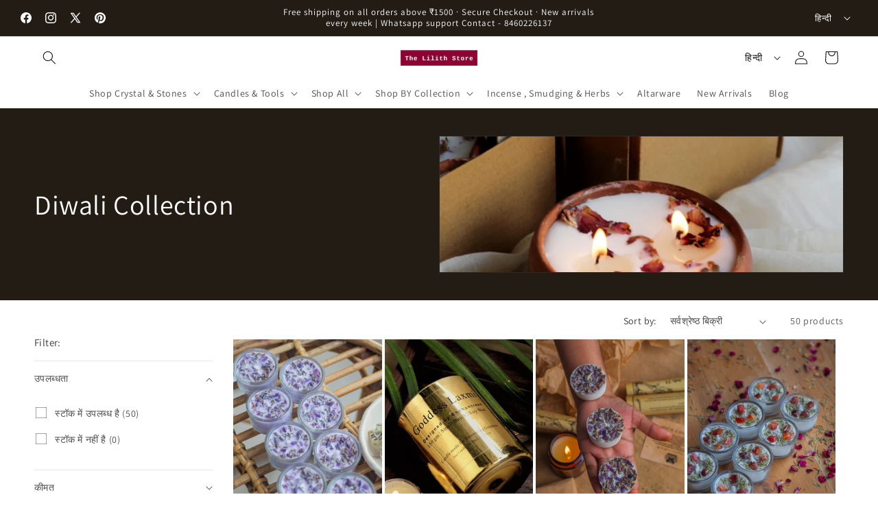

--- FILE ---
content_type: text/html; charset=utf-8
request_url: https://thelilithstores.com/hi/collections/diwali-collection
body_size: 48975
content:
<!doctype html>
<html class="js" lang="hi">
  <head>
    <meta charset="utf-8">
    <meta http-equiv="X-UA-Compatible" content="IE=edge">
    <meta name="viewport" content="width=device-width,initial-scale=1">
    <meta name="theme-color" content="">
    <link rel="canonical" href="https://thelilithstores.com/hi/collections/diwali-collection"><link rel="icon" type="image/png" href="//thelilithstores.com/cdn/shop/files/twitter_header_photo_1.png?crop=center&height=32&v=1702636620&width=32"><link rel="preconnect" href="https://fonts.shopifycdn.com" crossorigin><title>
      Diwali Collection
 &ndash; The Lilith store</title>

    

    

<meta property="og:site_name" content="The Lilith store">
<meta property="og:url" content="https://thelilithstores.com/hi/collections/diwali-collection">
<meta property="og:title" content="Diwali Collection">
<meta property="og:type" content="website">
<meta property="og:description" content="New age store with all new age products including Reiki , Vaastu ,Astrology &amp; 
Herbs to Candles , Crystals to Jewellery , washes to essential Oil all under one roof
Checkout Candles for customisation
"><meta property="og:image" content="http://thelilithstores.com/cdn/shop/collections/IMG_6488.jpg?v=1634499394">
  <meta property="og:image:secure_url" content="https://thelilithstores.com/cdn/shop/collections/IMG_6488.jpg?v=1634499394">
  <meta property="og:image:width" content="3456">
  <meta property="og:image:height" content="5184"><meta name="twitter:site" content="@TheLilithStore1"><meta name="twitter:card" content="summary_large_image">
<meta name="twitter:title" content="Diwali Collection">
<meta name="twitter:description" content="New age store with all new age products including Reiki , Vaastu ,Astrology &amp; 
Herbs to Candles , Crystals to Jewellery , washes to essential Oil all under one roof
Checkout Candles for customisation
">


    <script src="//thelilithstores.com/cdn/shop/t/22/assets/constants.js?v=132983761750457495441765642395" defer="defer"></script>
    <script src="//thelilithstores.com/cdn/shop/t/22/assets/pubsub.js?v=25310214064522200911765642395" defer="defer"></script>
    <script src="//thelilithstores.com/cdn/shop/t/22/assets/global.js?v=7301445359237545521765642395" defer="defer"></script>
    <script src="//thelilithstores.com/cdn/shop/t/22/assets/details-disclosure.js?v=13653116266235556501765642395" defer="defer"></script>
    <script src="//thelilithstores.com/cdn/shop/t/22/assets/details-modal.js?v=25581673532751508451765642395" defer="defer"></script>
    <script src="//thelilithstores.com/cdn/shop/t/22/assets/search-form.js?v=133129549252120666541765642395" defer="defer"></script><script src="//thelilithstores.com/cdn/shop/t/22/assets/animations.js?v=88693664871331136111765642395" defer="defer"></script><script>window.performance && window.performance.mark && window.performance.mark('shopify.content_for_header.start');</script><meta name="google-site-verification" content="Z7Au1S77itWcEas_hkdFxQK6xoSvXY97Pr882OmXeAc">
<meta id="shopify-digital-wallet" name="shopify-digital-wallet" content="/8032550964/digital_wallets/dialog">
<link rel="alternate" type="application/atom+xml" title="Feed" href="/hi/collections/diwali-collection.atom" />
<link rel="next" href="/hi/collections/diwali-collection?page=2">
<link rel="alternate" hreflang="x-default" href="https://thelilithstores.com/collections/diwali-collection">
<link rel="alternate" hreflang="en" href="https://thelilithstores.com/collections/diwali-collection">
<link rel="alternate" hreflang="hi" href="https://thelilithstores.com/hi/collections/diwali-collection">
<link rel="alternate" type="application/json+oembed" href="https://thelilithstores.com/hi/collections/diwali-collection.oembed">
<script async="async" src="/checkouts/internal/preloads.js?locale=hi-IN"></script>
<script id="shopify-features" type="application/json">{"accessToken":"c7614818776a02a746dde8fae4df12ad","betas":["rich-media-storefront-analytics"],"domain":"thelilithstores.com","predictiveSearch":true,"shopId":8032550964,"locale":"hi"}</script>
<script>var Shopify = Shopify || {};
Shopify.shop = "thelilithstore.myshopify.com";
Shopify.locale = "hi";
Shopify.currency = {"active":"INR","rate":"1.0"};
Shopify.country = "IN";
Shopify.theme = {"name":"The Lilith store \u003c\u003e FlexyPe","id":136205795422,"schema_name":"Dawn","schema_version":"15.4.1","theme_store_id":887,"role":"main"};
Shopify.theme.handle = "null";
Shopify.theme.style = {"id":null,"handle":null};
Shopify.cdnHost = "thelilithstores.com/cdn";
Shopify.routes = Shopify.routes || {};
Shopify.routes.root = "/hi/";</script>
<script type="module">!function(o){(o.Shopify=o.Shopify||{}).modules=!0}(window);</script>
<script>!function(o){function n(){var o=[];function n(){o.push(Array.prototype.slice.apply(arguments))}return n.q=o,n}var t=o.Shopify=o.Shopify||{};t.loadFeatures=n(),t.autoloadFeatures=n()}(window);</script>
<script id="shop-js-analytics" type="application/json">{"pageType":"collection"}</script>
<script defer="defer" async type="module" src="//thelilithstores.com/cdn/shopifycloud/shop-js/modules/v2/client.init-shop-cart-sync_CUs3n4kO.hi.esm.js"></script>
<script defer="defer" async type="module" src="//thelilithstores.com/cdn/shopifycloud/shop-js/modules/v2/chunk.common_CDT0pW5z.esm.js"></script>
<script type="module">
  await import("//thelilithstores.com/cdn/shopifycloud/shop-js/modules/v2/client.init-shop-cart-sync_CUs3n4kO.hi.esm.js");
await import("//thelilithstores.com/cdn/shopifycloud/shop-js/modules/v2/chunk.common_CDT0pW5z.esm.js");

  window.Shopify.SignInWithShop?.initShopCartSync?.({"fedCMEnabled":true,"windoidEnabled":true});

</script>
<script>(function() {
  var isLoaded = false;
  function asyncLoad() {
    if (isLoaded) return;
    isLoaded = true;
    var urls = ["https:\/\/a.mailmunch.co\/widgets\/site-1069401-27f9f0d9aa0f2fae6da54f7f9e129c07149548a3.js?shop=thelilithstore.myshopify.com"];
    for (var i = 0; i < urls.length; i++) {
      var s = document.createElement('script');
      s.type = 'text/javascript';
      s.async = true;
      s.src = urls[i];
      var x = document.getElementsByTagName('script')[0];
      x.parentNode.insertBefore(s, x);
    }
  };
  if(window.attachEvent) {
    window.attachEvent('onload', asyncLoad);
  } else {
    window.addEventListener('load', asyncLoad, false);
  }
})();</script>
<script id="__st">var __st={"a":8032550964,"offset":19800,"reqid":"96f2bc18-aa33-459b-a133-c3ab9961f1bc-1768829512","pageurl":"thelilithstores.com\/hi\/collections\/diwali-collection","u":"17ffcaaf3cd0","p":"collection","rtyp":"collection","rid":262940426334};</script>
<script>window.ShopifyPaypalV4VisibilityTracking = true;</script>
<script id="captcha-bootstrap">!function(){'use strict';const t='contact',e='account',n='new_comment',o=[[t,t],['blogs',n],['comments',n],[t,'customer']],c=[[e,'customer_login'],[e,'guest_login'],[e,'recover_customer_password'],[e,'create_customer']],r=t=>t.map((([t,e])=>`form[action*='/${t}']:not([data-nocaptcha='true']) input[name='form_type'][value='${e}']`)).join(','),a=t=>()=>t?[...document.querySelectorAll(t)].map((t=>t.form)):[];function s(){const t=[...o],e=r(t);return a(e)}const i='password',u='form_key',d=['recaptcha-v3-token','g-recaptcha-response','h-captcha-response',i],f=()=>{try{return window.sessionStorage}catch{return}},m='__shopify_v',_=t=>t.elements[u];function p(t,e,n=!1){try{const o=window.sessionStorage,c=JSON.parse(o.getItem(e)),{data:r}=function(t){const{data:e,action:n}=t;return t[m]||n?{data:e,action:n}:{data:t,action:n}}(c);for(const[e,n]of Object.entries(r))t.elements[e]&&(t.elements[e].value=n);n&&o.removeItem(e)}catch(o){console.error('form repopulation failed',{error:o})}}const l='form_type',E='cptcha';function T(t){t.dataset[E]=!0}const w=window,h=w.document,L='Shopify',v='ce_forms',y='captcha';let A=!1;((t,e)=>{const n=(g='f06e6c50-85a8-45c8-87d0-21a2b65856fe',I='https://cdn.shopify.com/shopifycloud/storefront-forms-hcaptcha/ce_storefront_forms_captcha_hcaptcha.v1.5.2.iife.js',D={infoText:'hCaptcha से सुरक्षित',privacyText:'निजता',termsText:'शर्तें'},(t,e,n)=>{const o=w[L][v],c=o.bindForm;if(c)return c(t,g,e,D).then(n);var r;o.q.push([[t,g,e,D],n]),r=I,A||(h.body.append(Object.assign(h.createElement('script'),{id:'captcha-provider',async:!0,src:r})),A=!0)});var g,I,D;w[L]=w[L]||{},w[L][v]=w[L][v]||{},w[L][v].q=[],w[L][y]=w[L][y]||{},w[L][y].protect=function(t,e){n(t,void 0,e),T(t)},Object.freeze(w[L][y]),function(t,e,n,w,h,L){const[v,y,A,g]=function(t,e,n){const i=e?o:[],u=t?c:[],d=[...i,...u],f=r(d),m=r(i),_=r(d.filter((([t,e])=>n.includes(e))));return[a(f),a(m),a(_),s()]}(w,h,L),I=t=>{const e=t.target;return e instanceof HTMLFormElement?e:e&&e.form},D=t=>v().includes(t);t.addEventListener('submit',(t=>{const e=I(t);if(!e)return;const n=D(e)&&!e.dataset.hcaptchaBound&&!e.dataset.recaptchaBound,o=_(e),c=g().includes(e)&&(!o||!o.value);(n||c)&&t.preventDefault(),c&&!n&&(function(t){try{if(!f())return;!function(t){const e=f();if(!e)return;const n=_(t);if(!n)return;const o=n.value;o&&e.removeItem(o)}(t);const e=Array.from(Array(32),(()=>Math.random().toString(36)[2])).join('');!function(t,e){_(t)||t.append(Object.assign(document.createElement('input'),{type:'hidden',name:u})),t.elements[u].value=e}(t,e),function(t,e){const n=f();if(!n)return;const o=[...t.querySelectorAll(`input[type='${i}']`)].map((({name:t})=>t)),c=[...d,...o],r={};for(const[a,s]of new FormData(t).entries())c.includes(a)||(r[a]=s);n.setItem(e,JSON.stringify({[m]:1,action:t.action,data:r}))}(t,e)}catch(e){console.error('failed to persist form',e)}}(e),e.submit())}));const S=(t,e)=>{t&&!t.dataset[E]&&(n(t,e.some((e=>e===t))),T(t))};for(const o of['focusin','change'])t.addEventListener(o,(t=>{const e=I(t);D(e)&&S(e,y())}));const B=e.get('form_key'),M=e.get(l),P=B&&M;t.addEventListener('DOMContentLoaded',(()=>{const t=y();if(P)for(const e of t)e.elements[l].value===M&&p(e,B);[...new Set([...A(),...v().filter((t=>'true'===t.dataset.shopifyCaptcha))])].forEach((e=>S(e,t)))}))}(h,new URLSearchParams(w.location.search),n,t,e,['guest_login'])})(!0,!0)}();</script>
<script integrity="sha256-4kQ18oKyAcykRKYeNunJcIwy7WH5gtpwJnB7kiuLZ1E=" data-source-attribution="shopify.loadfeatures" defer="defer" src="//thelilithstores.com/cdn/shopifycloud/storefront/assets/storefront/load_feature-a0a9edcb.js" crossorigin="anonymous"></script>
<script data-source-attribution="shopify.dynamic_checkout.dynamic.init">var Shopify=Shopify||{};Shopify.PaymentButton=Shopify.PaymentButton||{isStorefrontPortableWallets:!0,init:function(){window.Shopify.PaymentButton.init=function(){};var t=document.createElement("script");t.src="https://thelilithstores.com/cdn/shopifycloud/portable-wallets/latest/portable-wallets.hi.js",t.type="module",document.head.appendChild(t)}};
</script>
<script data-source-attribution="shopify.dynamic_checkout.buyer_consent">
  function portableWalletsHideBuyerConsent(e){var t=document.getElementById("shopify-buyer-consent"),n=document.getElementById("shopify-subscription-policy-button");t&&n&&(t.classList.add("hidden"),t.setAttribute("aria-hidden","true"),n.removeEventListener("click",e))}function portableWalletsShowBuyerConsent(e){var t=document.getElementById("shopify-buyer-consent"),n=document.getElementById("shopify-subscription-policy-button");t&&n&&(t.classList.remove("hidden"),t.removeAttribute("aria-hidden"),n.addEventListener("click",e))}window.Shopify?.PaymentButton&&(window.Shopify.PaymentButton.hideBuyerConsent=portableWalletsHideBuyerConsent,window.Shopify.PaymentButton.showBuyerConsent=portableWalletsShowBuyerConsent);
</script>
<script data-source-attribution="shopify.dynamic_checkout.cart.bootstrap">document.addEventListener("DOMContentLoaded",(function(){function t(){return document.querySelector("shopify-accelerated-checkout-cart, shopify-accelerated-checkout")}if(t())Shopify.PaymentButton.init();else{new MutationObserver((function(e,n){t()&&(Shopify.PaymentButton.init(),n.disconnect())})).observe(document.body,{childList:!0,subtree:!0})}}));
</script>
<script id="sections-script" data-sections="header" defer="defer" src="//thelilithstores.com/cdn/shop/t/22/compiled_assets/scripts.js?v=4331"></script>
<script>window.performance && window.performance.mark && window.performance.mark('shopify.content_for_header.end');</script>


    <style data-shopify>
      @font-face {
  font-family: Assistant;
  font-weight: 400;
  font-style: normal;
  font-display: swap;
  src: url("//thelilithstores.com/cdn/fonts/assistant/assistant_n4.9120912a469cad1cc292572851508ca49d12e768.woff2") format("woff2"),
       url("//thelilithstores.com/cdn/fonts/assistant/assistant_n4.6e9875ce64e0fefcd3f4446b7ec9036b3ddd2985.woff") format("woff");
}

      @font-face {
  font-family: Assistant;
  font-weight: 700;
  font-style: normal;
  font-display: swap;
  src: url("//thelilithstores.com/cdn/fonts/assistant/assistant_n7.bf44452348ec8b8efa3aa3068825305886b1c83c.woff2") format("woff2"),
       url("//thelilithstores.com/cdn/fonts/assistant/assistant_n7.0c887fee83f6b3bda822f1150b912c72da0f7b64.woff") format("woff");
}

      
      
      @font-face {
  font-family: Assistant;
  font-weight: 400;
  font-style: normal;
  font-display: swap;
  src: url("//thelilithstores.com/cdn/fonts/assistant/assistant_n4.9120912a469cad1cc292572851508ca49d12e768.woff2") format("woff2"),
       url("//thelilithstores.com/cdn/fonts/assistant/assistant_n4.6e9875ce64e0fefcd3f4446b7ec9036b3ddd2985.woff") format("woff");
}


      
        :root,
        .color-background-1 {
          --color-background: 255,255,255;
        
          --gradient-background: #ffffff;
        

        

        --color-foreground: 18,18,18;
        --color-background-contrast: 191,191,191;
        --color-shadow: 18,18,18;
        --color-button: 18,18,18;
        --color-button-text: 255,255,255;
        --color-secondary-button: 255,255,255;
        --color-secondary-button-text: 18,18,18;
        --color-link: 18,18,18;
        --color-badge-foreground: 18,18,18;
        --color-badge-background: 255,255,255;
        --color-badge-border: 18,18,18;
        --payment-terms-background-color: rgb(255 255 255);
      }
      
        
        .color-background-2 {
          --color-background: 245,245,245;
        
          --gradient-background: #f5f5f5;
        

        

        --color-foreground: 18,18,18;
        --color-background-contrast: 181,181,181;
        --color-shadow: 18,18,18;
        --color-button: 18,18,18;
        --color-button-text: 243,243,243;
        --color-secondary-button: 245,245,245;
        --color-secondary-button-text: 18,18,18;
        --color-link: 18,18,18;
        --color-badge-foreground: 18,18,18;
        --color-badge-background: 245,245,245;
        --color-badge-border: 18,18,18;
        --payment-terms-background-color: rgb(245 245 245);
      }
      
        
        .color-inverse {
          --color-background: 34,28,21;
        
          --gradient-background: #221c15;
        

        

        --color-foreground: 255,255,255;
        --color-background-contrast: 50,41,31;
        --color-shadow: 18,18,18;
        --color-button: 255,255,255;
        --color-button-text: 0,0,0;
        --color-secondary-button: 34,28,21;
        --color-secondary-button-text: 255,255,255;
        --color-link: 255,255,255;
        --color-badge-foreground: 255,255,255;
        --color-badge-background: 34,28,21;
        --color-badge-border: 255,255,255;
        --payment-terms-background-color: rgb(34 28 21);
      }
      
        
        .color-accent-1 {
          --color-background: 119,28,28;
        
          --gradient-background: #771c1c;
        

        

        --color-foreground: 255,255,255;
        --color-background-contrast: 140,33,33;
        --color-shadow: 18,18,18;
        --color-button: 255,255,255;
        --color-button-text: 18,18,18;
        --color-secondary-button: 119,28,28;
        --color-secondary-button-text: 255,255,255;
        --color-link: 255,255,255;
        --color-badge-foreground: 255,255,255;
        --color-badge-background: 119,28,28;
        --color-badge-border: 255,255,255;
        --payment-terms-background-color: rgb(119 28 28);
      }
      
        
        .color-accent-2 {
          --color-background: 51,79,180;
        
          --gradient-background: #334fb4;
        

        

        --color-foreground: 255,255,255;
        --color-background-contrast: 23,35,81;
        --color-shadow: 18,18,18;
        --color-button: 255,255,255;
        --color-button-text: 51,79,180;
        --color-secondary-button: 51,79,180;
        --color-secondary-button-text: 255,255,255;
        --color-link: 255,255,255;
        --color-badge-foreground: 255,255,255;
        --color-badge-background: 51,79,180;
        --color-badge-border: 255,255,255;
        --payment-terms-background-color: rgb(51 79 180);
      }
      

      body, .color-background-1, .color-background-2, .color-inverse, .color-accent-1, .color-accent-2 {
        color: rgba(var(--color-foreground), 0.75);
        background-color: rgb(var(--color-background));
      }

      :root {
        --font-body-family: Assistant, sans-serif;
        --font-body-style: normal;
        --font-body-weight: 400;
        --font-body-weight-bold: 700;

        --font-heading-family: Assistant, sans-serif;
        --font-heading-style: normal;
        --font-heading-weight: 400;

        --font-body-scale: 1.0;
        --font-heading-scale: 1.0;

        --media-padding: px;
        --media-border-opacity: 0.05;
        --media-border-width: 1px;
        --media-radius: 0px;
        --media-shadow-opacity: 0.0;
        --media-shadow-horizontal-offset: 0px;
        --media-shadow-vertical-offset: -40px;
        --media-shadow-blur-radius: 0px;
        --media-shadow-visible: 0;

        --page-width: 160rem;
        --page-width-margin: 0rem;

        --product-card-image-padding: 0.0rem;
        --product-card-corner-radius: 0.0rem;
        --product-card-text-alignment: left;
        --product-card-border-width: 0.0rem;
        --product-card-border-opacity: 0.1;
        --product-card-shadow-opacity: 0.0;
        --product-card-shadow-visible: 0;
        --product-card-shadow-horizontal-offset: 0.0rem;
        --product-card-shadow-vertical-offset: 0.4rem;
        --product-card-shadow-blur-radius: 0.5rem;

        --collection-card-image-padding: 0.4rem;
        --collection-card-corner-radius: 0.0rem;
        --collection-card-text-alignment: left;
        --collection-card-border-width: 0.0rem;
        --collection-card-border-opacity: 0.1;
        --collection-card-shadow-opacity: 0.0;
        --collection-card-shadow-visible: 0;
        --collection-card-shadow-horizontal-offset: 0.0rem;
        --collection-card-shadow-vertical-offset: 0.4rem;
        --collection-card-shadow-blur-radius: 0.5rem;

        --blog-card-image-padding: 0.0rem;
        --blog-card-corner-radius: 0.0rem;
        --blog-card-text-alignment: left;
        --blog-card-border-width: 0.0rem;
        --blog-card-border-opacity: 0.1;
        --blog-card-shadow-opacity: 0.0;
        --blog-card-shadow-visible: 0;
        --blog-card-shadow-horizontal-offset: 0.0rem;
        --blog-card-shadow-vertical-offset: 0.4rem;
        --blog-card-shadow-blur-radius: 0.5rem;

        --badge-corner-radius: 4.0rem;

        --popup-border-width: 1px;
        --popup-border-opacity: 0.1;
        --popup-corner-radius: 0px;
        --popup-shadow-opacity: 0.05;
        --popup-shadow-horizontal-offset: 0px;
        --popup-shadow-vertical-offset: 4px;
        --popup-shadow-blur-radius: 5px;

        --drawer-border-width: 1px;
        --drawer-border-opacity: 0.1;
        --drawer-shadow-opacity: 0.0;
        --drawer-shadow-horizontal-offset: 0px;
        --drawer-shadow-vertical-offset: 4px;
        --drawer-shadow-blur-radius: 5px;

        --spacing-sections-desktop: 0px;
        --spacing-sections-mobile: 0px;

        --grid-desktop-vertical-spacing: 8px;
        --grid-desktop-horizontal-spacing: 4px;
        --grid-mobile-vertical-spacing: 4px;
        --grid-mobile-horizontal-spacing: 2px;

        --text-boxes-border-opacity: 0.1;
        --text-boxes-border-width: 5px;
        --text-boxes-radius: 0px;
        --text-boxes-shadow-opacity: 0.0;
        --text-boxes-shadow-visible: 0;
        --text-boxes-shadow-horizontal-offset: 0px;
        --text-boxes-shadow-vertical-offset: 4px;
        --text-boxes-shadow-blur-radius: 5px;

        --buttons-radius: 0px;
        --buttons-radius-outset: 0px;
        --buttons-border-width: 1px;
        --buttons-border-opacity: 1.0;
        --buttons-shadow-opacity: 0.0;
        --buttons-shadow-visible: 0;
        --buttons-shadow-horizontal-offset: 0px;
        --buttons-shadow-vertical-offset: 4px;
        --buttons-shadow-blur-radius: 5px;
        --buttons-border-offset: 0px;

        --inputs-radius: 0px;
        --inputs-border-width: 1px;
        --inputs-border-opacity: 0.55;
        --inputs-shadow-opacity: 0.0;
        --inputs-shadow-horizontal-offset: 0px;
        --inputs-margin-offset: 0px;
        --inputs-shadow-vertical-offset: 0px;
        --inputs-shadow-blur-radius: 5px;
        --inputs-radius-outset: 0px;

        --variant-pills-radius: 40px;
        --variant-pills-border-width: 1px;
        --variant-pills-border-opacity: 0.55;
        --variant-pills-shadow-opacity: 0.0;
        --variant-pills-shadow-horizontal-offset: 0px;
        --variant-pills-shadow-vertical-offset: 4px;
        --variant-pills-shadow-blur-radius: 5px;
      }

      *,
      *::before,
      *::after {
        box-sizing: inherit;
      }

      html {
        box-sizing: border-box;
        font-size: calc(var(--font-body-scale) * 62.5%);
        height: 100%;
      }

      body {
        display: grid;
        grid-template-rows: auto auto 1fr auto;
        grid-template-columns: 100%;
        min-height: 100%;
        margin: 0;
        font-size: 1.5rem;
        letter-spacing: 0.06rem;
        line-height: calc(1 + 0.8 / var(--font-body-scale));
        font-family: var(--font-body-family);
        font-style: var(--font-body-style);
        font-weight: var(--font-body-weight);
      }

      @media screen and (min-width: 750px) {
        body {
          font-size: 1.6rem;
        }
      }
    </style>

    <link href="//thelilithstores.com/cdn/shop/t/22/assets/base.css?v=159841507637079171801765642395" rel="stylesheet" type="text/css" media="all" />
    <link rel="stylesheet" href="//thelilithstores.com/cdn/shop/t/22/assets/component-cart-items.css?v=13033300910818915211765642395" media="print" onload="this.media='all'">
      <link rel="preload" as="font" href="//thelilithstores.com/cdn/fonts/assistant/assistant_n4.9120912a469cad1cc292572851508ca49d12e768.woff2" type="font/woff2" crossorigin>
      

      <link rel="preload" as="font" href="//thelilithstores.com/cdn/fonts/assistant/assistant_n4.9120912a469cad1cc292572851508ca49d12e768.woff2" type="font/woff2" crossorigin>
      
<link href="//thelilithstores.com/cdn/shop/t/22/assets/component-localization-form.css?v=170315343355214948141765642395" rel="stylesheet" type="text/css" media="all" />
      <script src="//thelilithstores.com/cdn/shop/t/22/assets/localization-form.js?v=144176611646395275351765642395" defer="defer"></script><link
        rel="stylesheet"
        href="//thelilithstores.com/cdn/shop/t/22/assets/component-predictive-search.css?v=118923337488134913561765642395"
        media="print"
        onload="this.media='all'"
      ><script>
      if (Shopify.designMode) {
        document.documentElement.classList.add('shopify-design-mode');
      }
    </script>

    <!-- FlexyPe -->
    <script src="https://static.flexype.in/scripts/flexype-v2.min.js" type="module" defer></script>
    <!-- FlexyPe -->
  <!-- BEGIN app block: shopify://apps/judge-me-reviews/blocks/judgeme_core/61ccd3b1-a9f2-4160-9fe9-4fec8413e5d8 --><!-- Start of Judge.me Core -->






<link rel="dns-prefetch" href="https://cdnwidget.judge.me">
<link rel="dns-prefetch" href="https://cdn.judge.me">
<link rel="dns-prefetch" href="https://cdn1.judge.me">
<link rel="dns-prefetch" href="https://api.judge.me">

<script data-cfasync='false' class='jdgm-settings-script'>window.jdgmSettings={"pagination":5,"disable_web_reviews":false,"badge_no_review_text":"No reviews","badge_n_reviews_text":"{{ n }} review/reviews","badge_star_color":"#FBCD0A","hide_badge_preview_if_no_reviews":true,"badge_hide_text":false,"enforce_center_preview_badge":false,"widget_title":"Customer Reviews","widget_open_form_text":"Write a review","widget_close_form_text":"Cancel review","widget_refresh_page_text":"Refresh page","widget_summary_text":"Based on {{ number_of_reviews }} review/reviews","widget_no_review_text":"Be the first to write a review","widget_name_field_text":"Display name","widget_verified_name_field_text":"Verified Name (public)","widget_name_placeholder_text":"Display name","widget_required_field_error_text":"This field is required.","widget_email_field_text":"Email address","widget_verified_email_field_text":"Verified Email (private, can not be edited)","widget_email_placeholder_text":"Your email address","widget_email_field_error_text":"Please enter a valid email address.","widget_rating_field_text":"Rating","widget_review_title_field_text":"Review Title","widget_review_title_placeholder_text":"Give your review a title","widget_review_body_field_text":"Review content","widget_review_body_placeholder_text":"Start writing here...","widget_pictures_field_text":"Picture/Video (optional)","widget_submit_review_text":"Submit Review","widget_submit_verified_review_text":"Submit Verified Review","widget_submit_success_msg_with_auto_publish":"Thank you! Please refresh the page in a few moments to see your review. You can remove or edit your review by logging into \u003ca href='https://judge.me/login' target='_blank' rel='nofollow noopener'\u003eJudge.me\u003c/a\u003e","widget_submit_success_msg_no_auto_publish":"Thank you! Your review will be published as soon as it is approved by the shop admin. You can remove or edit your review by logging into \u003ca href='https://judge.me/login' target='_blank' rel='nofollow noopener'\u003eJudge.me\u003c/a\u003e","widget_show_default_reviews_out_of_total_text":"Showing {{ n_reviews_shown }} out of {{ n_reviews }} reviews.","widget_show_all_link_text":"Show all","widget_show_less_link_text":"Show less","widget_author_said_text":"{{ reviewer_name }} said:","widget_days_text":"{{ n }} days ago","widget_weeks_text":"{{ n }} week/weeks ago","widget_months_text":"{{ n }} month/months ago","widget_years_text":"{{ n }} year/years ago","widget_yesterday_text":"Yesterday","widget_today_text":"Today","widget_replied_text":"\u003e\u003e {{ shop_name }} replied:","widget_read_more_text":"Read more","widget_reviewer_name_as_initial":"","widget_rating_filter_color":"","widget_rating_filter_see_all_text":"See all reviews","widget_sorting_most_recent_text":"Most Recent","widget_sorting_highest_rating_text":"Highest Rating","widget_sorting_lowest_rating_text":"Lowest Rating","widget_sorting_with_pictures_text":"Only Pictures","widget_sorting_most_helpful_text":"Most Helpful","widget_open_question_form_text":"Ask a question","widget_reviews_subtab_text":"Reviews","widget_questions_subtab_text":"Questions","widget_question_label_text":"Question","widget_answer_label_text":"Answer","widget_question_placeholder_text":"Write your question here","widget_submit_question_text":"Submit Question","widget_question_submit_success_text":"Thank you for your question! We will notify you once it gets answered.","widget_star_color":"#fcf00f","verified_badge_text":"Verified","verified_badge_bg_color":"","verified_badge_text_color":"","verified_badge_placement":"left-of-reviewer-name","widget_review_max_height":"","widget_hide_border":false,"widget_social_share":false,"widget_thumb":false,"widget_review_location_show":false,"widget_location_format":"","all_reviews_include_out_of_store_products":true,"all_reviews_out_of_store_text":"(out of store)","all_reviews_pagination":100,"all_reviews_product_name_prefix_text":"about","enable_review_pictures":true,"enable_question_anwser":false,"widget_theme":"","review_date_format":"mm/dd/yyyy","default_sort_method":"most-recent","widget_product_reviews_subtab_text":"Product Reviews","widget_shop_reviews_subtab_text":"Shop Reviews","widget_other_products_reviews_text":"Reviews for other products","widget_store_reviews_subtab_text":"Store reviews","widget_no_store_reviews_text":"This store hasn't received any reviews yet","widget_web_restriction_product_reviews_text":"This product hasn't received any reviews yet","widget_no_items_text":"No items found","widget_show_more_text":"Show more","widget_write_a_store_review_text":"Write a Store Review","widget_other_languages_heading":"Reviews in Other Languages","widget_translate_review_text":"Translate review to {{ language }}","widget_translating_review_text":"Translating...","widget_show_original_translation_text":"Show original ({{ language }})","widget_translate_review_failed_text":"Review couldn't be translated.","widget_translate_review_retry_text":"Retry","widget_translate_review_try_again_later_text":"Try again later","show_product_url_for_grouped_product":false,"widget_sorting_pictures_first_text":"Pictures First","show_pictures_on_all_rev_page_mobile":false,"show_pictures_on_all_rev_page_desktop":false,"floating_tab_hide_mobile_install_preference":false,"floating_tab_button_name":"★ Reviews","floating_tab_title":"Let customers speak for us","floating_tab_button_color":"","floating_tab_button_background_color":"","floating_tab_url":"","floating_tab_url_enabled":false,"floating_tab_tab_style":"text","all_reviews_text_badge_text":"Customers rate us {{ shop.metafields.judgeme.all_reviews_rating | round: 1 }}/5 based on {{ shop.metafields.judgeme.all_reviews_count }} reviews.","all_reviews_text_badge_text_branded_style":"{{ shop.metafields.judgeme.all_reviews_rating | round: 1 }} out of 5 stars based on {{ shop.metafields.judgeme.all_reviews_count }} reviews","is_all_reviews_text_badge_a_link":false,"show_stars_for_all_reviews_text_badge":false,"all_reviews_text_badge_url":"","all_reviews_text_style":"text","all_reviews_text_color_style":"judgeme_brand_color","all_reviews_text_color":"#108474","all_reviews_text_show_jm_brand":true,"featured_carousel_show_header":true,"featured_carousel_title":"Let customers speak for us","testimonials_carousel_title":"Customers are saying","videos_carousel_title":"Real customer stories","cards_carousel_title":"Customers are saying","featured_carousel_count_text":"from {{ n }} reviews","featured_carousel_add_link_to_all_reviews_page":false,"featured_carousel_url":"","featured_carousel_show_images":true,"featured_carousel_autoslide_interval":5,"featured_carousel_arrows_on_the_sides":false,"featured_carousel_height":250,"featured_carousel_width":80,"featured_carousel_image_size":0,"featured_carousel_image_height":250,"featured_carousel_arrow_color":"#eeeeee","verified_count_badge_style":"vintage","verified_count_badge_orientation":"horizontal","verified_count_badge_color_style":"judgeme_brand_color","verified_count_badge_color":"#108474","is_verified_count_badge_a_link":false,"verified_count_badge_url":"","verified_count_badge_show_jm_brand":true,"widget_rating_preset_default":5,"widget_first_sub_tab":"product-reviews","widget_show_histogram":true,"widget_histogram_use_custom_color":false,"widget_pagination_use_custom_color":false,"widget_star_use_custom_color":true,"widget_verified_badge_use_custom_color":false,"widget_write_review_use_custom_color":false,"picture_reminder_submit_button":"Upload Pictures","enable_review_videos":true,"mute_video_by_default":true,"widget_sorting_videos_first_text":"Videos First","widget_review_pending_text":"Pending","featured_carousel_items_for_large_screen":5,"social_share_options_order":"Facebook,Twitter","remove_microdata_snippet":true,"disable_json_ld":false,"enable_json_ld_products":false,"preview_badge_show_question_text":false,"preview_badge_no_question_text":"No questions","preview_badge_n_question_text":"{{ number_of_questions }} question/questions","qa_badge_show_icon":false,"qa_badge_position":"same-row","remove_judgeme_branding":false,"widget_add_search_bar":false,"widget_search_bar_placeholder":"Search","widget_sorting_verified_only_text":"Verified only","featured_carousel_theme":"default","featured_carousel_show_rating":true,"featured_carousel_show_title":true,"featured_carousel_show_body":true,"featured_carousel_show_date":false,"featured_carousel_show_reviewer":true,"featured_carousel_show_product":false,"featured_carousel_header_background_color":"#108474","featured_carousel_header_text_color":"#ffffff","featured_carousel_name_product_separator":"reviewed","featured_carousel_full_star_background":"#108474","featured_carousel_empty_star_background":"#dadada","featured_carousel_vertical_theme_background":"#f9fafb","featured_carousel_verified_badge_enable":false,"featured_carousel_verified_badge_color":"#108474","featured_carousel_border_style":"round","featured_carousel_review_line_length_limit":3,"featured_carousel_more_reviews_button_text":"Read more reviews","featured_carousel_view_product_button_text":"View product","all_reviews_page_load_reviews_on":"scroll","all_reviews_page_load_more_text":"Load More Reviews","disable_fb_tab_reviews":false,"enable_ajax_cdn_cache":false,"widget_advanced_speed_features":5,"widget_public_name_text":"displayed publicly like","default_reviewer_name":"John Smith","default_reviewer_name_has_non_latin":true,"widget_reviewer_anonymous":"Anonymous","medals_widget_title":"Judge.me Review Medals","medals_widget_background_color":"#f9fafb","medals_widget_position":"footer_all_pages","medals_widget_border_color":"#f9fafb","medals_widget_verified_text_position":"left","medals_widget_use_monochromatic_version":false,"medals_widget_elements_color":"#108474","show_reviewer_avatar":true,"widget_invalid_yt_video_url_error_text":"Not a YouTube video URL","widget_max_length_field_error_text":"Please enter no more than {0} characters.","widget_show_country_flag":false,"widget_show_collected_via_shop_app":true,"widget_verified_by_shop_badge_style":"light","widget_verified_by_shop_text":"Verified by Shop","widget_show_photo_gallery":true,"widget_load_with_code_splitting":true,"widget_ugc_install_preference":false,"widget_ugc_title":"Made by us, Shared by you","widget_ugc_subtitle":"Tag us to see your picture featured in our page","widget_ugc_arrows_color":"#ffffff","widget_ugc_primary_button_text":"Buy Now","widget_ugc_primary_button_background_color":"#108474","widget_ugc_primary_button_text_color":"#ffffff","widget_ugc_primary_button_border_width":"0","widget_ugc_primary_button_border_style":"none","widget_ugc_primary_button_border_color":"#108474","widget_ugc_primary_button_border_radius":"25","widget_ugc_secondary_button_text":"Load More","widget_ugc_secondary_button_background_color":"#ffffff","widget_ugc_secondary_button_text_color":"#108474","widget_ugc_secondary_button_border_width":"2","widget_ugc_secondary_button_border_style":"solid","widget_ugc_secondary_button_border_color":"#108474","widget_ugc_secondary_button_border_radius":"25","widget_ugc_reviews_button_text":"View Reviews","widget_ugc_reviews_button_background_color":"#ffffff","widget_ugc_reviews_button_text_color":"#108474","widget_ugc_reviews_button_border_width":"2","widget_ugc_reviews_button_border_style":"solid","widget_ugc_reviews_button_border_color":"#108474","widget_ugc_reviews_button_border_radius":"25","widget_ugc_reviews_button_link_to":"judgeme-reviews-page","widget_ugc_show_post_date":true,"widget_ugc_max_width":"800","widget_rating_metafield_value_type":true,"widget_primary_color":"#000000","widget_enable_secondary_color":false,"widget_secondary_color":"#edf5f5","widget_summary_average_rating_text":"{{ average_rating }} out of 5","widget_media_grid_title":"Customer photos \u0026 videos","widget_media_grid_see_more_text":"See more","widget_round_style":false,"widget_show_product_medals":true,"widget_verified_by_judgeme_text":"Verified by Judge.me","widget_show_store_medals":true,"widget_verified_by_judgeme_text_in_store_medals":"Verified by Judge.me","widget_media_field_exceed_quantity_message":"Sorry, we can only accept {{ max_media }} for one review.","widget_media_field_exceed_limit_message":"{{ file_name }} is too large, please select a {{ media_type }} less than {{ size_limit }}MB.","widget_review_submitted_text":"Review Submitted!","widget_question_submitted_text":"Question Submitted!","widget_close_form_text_question":"Cancel","widget_write_your_answer_here_text":"Write your answer here","widget_enabled_branded_link":true,"widget_show_collected_by_judgeme":true,"widget_reviewer_name_color":"","widget_write_review_text_color":"","widget_write_review_bg_color":"","widget_collected_by_judgeme_text":"collected by Judge.me","widget_pagination_type":"standard","widget_load_more_text":"Load More","widget_load_more_color":"#108474","widget_full_review_text":"Full Review","widget_read_more_reviews_text":"Read More Reviews","widget_read_questions_text":"Read Questions","widget_questions_and_answers_text":"Questions \u0026 Answers","widget_verified_by_text":"Verified by","widget_verified_text":"Verified","widget_number_of_reviews_text":"{{ number_of_reviews }} reviews","widget_back_button_text":"Back","widget_next_button_text":"Next","widget_custom_forms_filter_button":"Filters","custom_forms_style":"horizontal","widget_show_review_information":false,"how_reviews_are_collected":"How reviews are collected?","widget_show_review_keywords":false,"widget_gdpr_statement":"How we use your data: We'll only contact you about the review you left, and only if necessary. By submitting your review, you agree to Judge.me's \u003ca href='https://judge.me/terms' target='_blank' rel='nofollow noopener'\u003eterms\u003c/a\u003e, \u003ca href='https://judge.me/privacy' target='_blank' rel='nofollow noopener'\u003eprivacy\u003c/a\u003e and \u003ca href='https://judge.me/content-policy' target='_blank' rel='nofollow noopener'\u003econtent\u003c/a\u003e policies.","widget_multilingual_sorting_enabled":false,"widget_translate_review_content_enabled":false,"widget_translate_review_content_method":"manual","popup_widget_review_selection":"automatically_with_pictures","popup_widget_round_border_style":true,"popup_widget_show_title":true,"popup_widget_show_body":true,"popup_widget_show_reviewer":false,"popup_widget_show_product":true,"popup_widget_show_pictures":true,"popup_widget_use_review_picture":true,"popup_widget_show_on_home_page":true,"popup_widget_show_on_product_page":true,"popup_widget_show_on_collection_page":true,"popup_widget_show_on_cart_page":true,"popup_widget_position":"bottom_left","popup_widget_first_review_delay":5,"popup_widget_duration":5,"popup_widget_interval":5,"popup_widget_review_count":5,"popup_widget_hide_on_mobile":true,"review_snippet_widget_round_border_style":true,"review_snippet_widget_card_color":"#FFFFFF","review_snippet_widget_slider_arrows_background_color":"#FFFFFF","review_snippet_widget_slider_arrows_color":"#000000","review_snippet_widget_star_color":"#108474","show_product_variant":false,"all_reviews_product_variant_label_text":"Variant: ","widget_show_verified_branding":false,"widget_ai_summary_title":"Customers say","widget_ai_summary_disclaimer":"AI-powered review summary based on recent customer reviews","widget_show_ai_summary":false,"widget_show_ai_summary_bg":false,"widget_show_review_title_input":true,"redirect_reviewers_invited_via_email":"review_widget","request_store_review_after_product_review":false,"request_review_other_products_in_order":false,"review_form_color_scheme":"default","review_form_corner_style":"square","review_form_star_color":{},"review_form_text_color":"#333333","review_form_background_color":"#ffffff","review_form_field_background_color":"#fafafa","review_form_button_color":{},"review_form_button_text_color":"#ffffff","review_form_modal_overlay_color":"#000000","review_content_screen_title_text":"How would you rate this product?","review_content_introduction_text":"We would love it if you would share a bit about your experience.","store_review_form_title_text":"How would you rate this store?","store_review_form_introduction_text":"We would love it if you would share a bit about your experience.","show_review_guidance_text":true,"one_star_review_guidance_text":"Poor","five_star_review_guidance_text":"Great","customer_information_screen_title_text":"About you","customer_information_introduction_text":"Please tell us more about you.","custom_questions_screen_title_text":"Your experience in more detail","custom_questions_introduction_text":"Here are a few questions to help us understand more about your experience.","review_submitted_screen_title_text":"Thanks for your review!","review_submitted_screen_thank_you_text":"We are processing it and it will appear on the store soon.","review_submitted_screen_email_verification_text":"Please confirm your email by clicking the link we just sent you. This helps us keep reviews authentic.","review_submitted_request_store_review_text":"Would you like to share your experience of shopping with us?","review_submitted_review_other_products_text":"Would you like to review these products?","store_review_screen_title_text":"Would you like to share your experience of shopping with us?","store_review_introduction_text":"We value your feedback and use it to improve. Please share any thoughts or suggestions you have.","reviewer_media_screen_title_picture_text":"Share a picture","reviewer_media_introduction_picture_text":"Upload a photo to support your review.","reviewer_media_screen_title_video_text":"Share a video","reviewer_media_introduction_video_text":"Upload a video to support your review.","reviewer_media_screen_title_picture_or_video_text":"Share a picture or video","reviewer_media_introduction_picture_or_video_text":"Upload a photo or video to support your review.","reviewer_media_youtube_url_text":"Paste your Youtube URL here","advanced_settings_next_step_button_text":"Next","advanced_settings_close_review_button_text":"Close","modal_write_review_flow":false,"write_review_flow_required_text":"Required","write_review_flow_privacy_message_text":"We respect your privacy.","write_review_flow_anonymous_text":"Post review as anonymous","write_review_flow_visibility_text":"This won't be visible to other customers.","write_review_flow_multiple_selection_help_text":"Select as many as you like","write_review_flow_single_selection_help_text":"Select one option","write_review_flow_required_field_error_text":"This field is required","write_review_flow_invalid_email_error_text":"Please enter a valid email address","write_review_flow_max_length_error_text":"Max. {{ max_length }} characters.","write_review_flow_media_upload_text":"\u003cb\u003eClick to upload\u003c/b\u003e or drag and drop","write_review_flow_gdpr_statement":"We'll only contact you about your review if necessary. By submitting your review, you agree to our \u003ca href='https://judge.me/terms' target='_blank' rel='nofollow noopener'\u003eterms and conditions\u003c/a\u003e and \u003ca href='https://judge.me/privacy' target='_blank' rel='nofollow noopener'\u003eprivacy policy\u003c/a\u003e.","rating_only_reviews_enabled":false,"show_negative_reviews_help_screen":false,"new_review_flow_help_screen_rating_threshold":3,"negative_review_resolution_screen_title_text":"Tell us more","negative_review_resolution_text":"Your experience matters to us. If there were issues with your purchase, we're here to help. Feel free to reach out to us, we'd love the opportunity to make things right.","negative_review_resolution_button_text":"Contact us","negative_review_resolution_proceed_with_review_text":"Leave a review","negative_review_resolution_subject":"Issue with purchase from {{ shop_name }}.{{ order_name }}","preview_badge_collection_page_install_status":false,"widget_review_custom_css":"","preview_badge_custom_css":"","preview_badge_stars_count":"5-stars","featured_carousel_custom_css":"","floating_tab_custom_css":"","all_reviews_widget_custom_css":"","medals_widget_custom_css":"","verified_badge_custom_css":"","all_reviews_text_custom_css":"","transparency_badges_collected_via_store_invite":false,"transparency_badges_from_another_provider":false,"transparency_badges_collected_from_store_visitor":false,"transparency_badges_collected_by_verified_review_provider":false,"transparency_badges_earned_reward":false,"transparency_badges_collected_via_store_invite_text":"Review collected via store invitation","transparency_badges_from_another_provider_text":"Review collected from another provider","transparency_badges_collected_from_store_visitor_text":"Review collected from a store visitor","transparency_badges_written_in_google_text":"Review written in Google","transparency_badges_written_in_etsy_text":"Review written in Etsy","transparency_badges_written_in_shop_app_text":"Review written in Shop App","transparency_badges_earned_reward_text":"Review earned a reward for future purchase","product_review_widget_per_page":10,"widget_store_review_label_text":"Review about the store","checkout_comment_extension_title_on_product_page":"Customer Comments","checkout_comment_extension_num_latest_comment_show":5,"checkout_comment_extension_format":"name_and_timestamp","checkout_comment_customer_name":"last_initial","checkout_comment_comment_notification":true,"preview_badge_collection_page_install_preference":true,"preview_badge_home_page_install_preference":true,"preview_badge_product_page_install_preference":true,"review_widget_install_preference":"","review_carousel_install_preference":false,"floating_reviews_tab_install_preference":"none","verified_reviews_count_badge_install_preference":true,"all_reviews_text_install_preference":false,"review_widget_best_location":true,"judgeme_medals_install_preference":false,"review_widget_revamp_enabled":false,"review_widget_qna_enabled":false,"review_widget_header_theme":"minimal","review_widget_widget_title_enabled":true,"review_widget_header_text_size":"medium","review_widget_header_text_weight":"regular","review_widget_average_rating_style":"compact","review_widget_bar_chart_enabled":true,"review_widget_bar_chart_type":"numbers","review_widget_bar_chart_style":"standard","review_widget_expanded_media_gallery_enabled":false,"review_widget_reviews_section_theme":"standard","review_widget_image_style":"thumbnails","review_widget_review_image_ratio":"square","review_widget_stars_size":"medium","review_widget_verified_badge":"standard_text","review_widget_review_title_text_size":"medium","review_widget_review_text_size":"medium","review_widget_review_text_length":"medium","review_widget_number_of_columns_desktop":3,"review_widget_carousel_transition_speed":5,"review_widget_custom_questions_answers_display":"always","review_widget_button_text_color":"#FFFFFF","review_widget_text_color":"#000000","review_widget_lighter_text_color":"#7B7B7B","review_widget_corner_styling":"soft","review_widget_review_word_singular":"review","review_widget_review_word_plural":"reviews","review_widget_voting_label":"Helpful?","review_widget_shop_reply_label":"Reply from {{ shop_name }}:","review_widget_filters_title":"Filters","qna_widget_question_word_singular":"Question","qna_widget_question_word_plural":"Questions","qna_widget_answer_reply_label":"Answer from {{ answerer_name }}:","qna_content_screen_title_text":"Ask a question about this product","qna_widget_question_required_field_error_text":"Please enter your question.","qna_widget_flow_gdpr_statement":"We'll only contact you about your question if necessary. By submitting your question, you agree to our \u003ca href='https://judge.me/terms' target='_blank' rel='nofollow noopener'\u003eterms and conditions\u003c/a\u003e and \u003ca href='https://judge.me/privacy' target='_blank' rel='nofollow noopener'\u003eprivacy policy\u003c/a\u003e.","qna_widget_question_submitted_text":"Thanks for your question!","qna_widget_close_form_text_question":"Close","qna_widget_question_submit_success_text":"We’ll notify you by email when your question is answered.","all_reviews_widget_v2025_enabled":false,"all_reviews_widget_v2025_header_theme":"default","all_reviews_widget_v2025_widget_title_enabled":true,"all_reviews_widget_v2025_header_text_size":"medium","all_reviews_widget_v2025_header_text_weight":"regular","all_reviews_widget_v2025_average_rating_style":"compact","all_reviews_widget_v2025_bar_chart_enabled":true,"all_reviews_widget_v2025_bar_chart_type":"numbers","all_reviews_widget_v2025_bar_chart_style":"standard","all_reviews_widget_v2025_expanded_media_gallery_enabled":false,"all_reviews_widget_v2025_show_store_medals":true,"all_reviews_widget_v2025_show_photo_gallery":true,"all_reviews_widget_v2025_show_review_keywords":false,"all_reviews_widget_v2025_show_ai_summary":false,"all_reviews_widget_v2025_show_ai_summary_bg":false,"all_reviews_widget_v2025_add_search_bar":false,"all_reviews_widget_v2025_default_sort_method":"most-recent","all_reviews_widget_v2025_reviews_per_page":10,"all_reviews_widget_v2025_reviews_section_theme":"default","all_reviews_widget_v2025_image_style":"thumbnails","all_reviews_widget_v2025_review_image_ratio":"square","all_reviews_widget_v2025_stars_size":"medium","all_reviews_widget_v2025_verified_badge":"bold_badge","all_reviews_widget_v2025_review_title_text_size":"medium","all_reviews_widget_v2025_review_text_size":"medium","all_reviews_widget_v2025_review_text_length":"medium","all_reviews_widget_v2025_number_of_columns_desktop":3,"all_reviews_widget_v2025_carousel_transition_speed":5,"all_reviews_widget_v2025_custom_questions_answers_display":"always","all_reviews_widget_v2025_show_product_variant":false,"all_reviews_widget_v2025_show_reviewer_avatar":true,"all_reviews_widget_v2025_reviewer_name_as_initial":"","all_reviews_widget_v2025_review_location_show":false,"all_reviews_widget_v2025_location_format":"","all_reviews_widget_v2025_show_country_flag":false,"all_reviews_widget_v2025_verified_by_shop_badge_style":"light","all_reviews_widget_v2025_social_share":false,"all_reviews_widget_v2025_social_share_options_order":"Facebook,Twitter,LinkedIn,Pinterest","all_reviews_widget_v2025_pagination_type":"standard","all_reviews_widget_v2025_button_text_color":"#FFFFFF","all_reviews_widget_v2025_text_color":"#000000","all_reviews_widget_v2025_lighter_text_color":"#7B7B7B","all_reviews_widget_v2025_corner_styling":"soft","all_reviews_widget_v2025_title":"Customer reviews","all_reviews_widget_v2025_ai_summary_title":"Customers say about this store","all_reviews_widget_v2025_no_review_text":"Be the first to write a review","platform":"shopify","branding_url":"https://app.judge.me/reviews","branding_text":"Powered by Judge.me","locale":"en","reply_name":"The Lilith store","widget_version":"3.0","footer":true,"autopublish":false,"review_dates":true,"enable_custom_form":false,"shop_use_review_site":false,"shop_locale":"en","enable_multi_locales_translations":true,"show_review_title_input":true,"review_verification_email_status":"always","can_be_branded":true,"reply_name_text":"The Lilith store"};</script> <style class='jdgm-settings-style'>.jdgm-xx{left:0}:root{--jdgm-primary-color: #000;--jdgm-secondary-color: rgba(0,0,0,0.1);--jdgm-star-color: #fcf00f;--jdgm-write-review-text-color: white;--jdgm-write-review-bg-color: #000000;--jdgm-paginate-color: #000;--jdgm-border-radius: 0;--jdgm-reviewer-name-color: #000000}.jdgm-histogram__bar-content{background-color:#000}.jdgm-rev[data-verified-buyer=true] .jdgm-rev__icon.jdgm-rev__icon:after,.jdgm-rev__buyer-badge.jdgm-rev__buyer-badge{color:white;background-color:#000}.jdgm-review-widget--small .jdgm-gallery.jdgm-gallery .jdgm-gallery__thumbnail-link:nth-child(8) .jdgm-gallery__thumbnail-wrapper.jdgm-gallery__thumbnail-wrapper:before{content:"See more"}@media only screen and (min-width: 768px){.jdgm-gallery.jdgm-gallery .jdgm-gallery__thumbnail-link:nth-child(8) .jdgm-gallery__thumbnail-wrapper.jdgm-gallery__thumbnail-wrapper:before{content:"See more"}}.jdgm-preview-badge .jdgm-star.jdgm-star{color:#FBCD0A}.jdgm-prev-badge[data-average-rating='0.00']{display:none !important}.jdgm-author-all-initials{display:none !important}.jdgm-author-last-initial{display:none !important}.jdgm-rev-widg__title{visibility:hidden}.jdgm-rev-widg__summary-text{visibility:hidden}.jdgm-prev-badge__text{visibility:hidden}.jdgm-rev__prod-link-prefix:before{content:'about'}.jdgm-rev__variant-label:before{content:'Variant: '}.jdgm-rev__out-of-store-text:before{content:'(out of store)'}@media only screen and (min-width: 768px){.jdgm-rev__pics .jdgm-rev_all-rev-page-picture-separator,.jdgm-rev__pics .jdgm-rev__product-picture{display:none}}@media only screen and (max-width: 768px){.jdgm-rev__pics .jdgm-rev_all-rev-page-picture-separator,.jdgm-rev__pics .jdgm-rev__product-picture{display:none}}.jdgm-carousel-wrapper[data-from-snippet="true"]{display:none !important}.jdgm-all-reviews-text[data-from-snippet="true"]{display:none !important}.jdgm-medals-section[data-from-snippet="true"]{display:none !important}.jdgm-ugc-media-wrapper[data-from-snippet="true"]{display:none !important}.jdgm-rev__transparency-badge[data-badge-type="review_collected_via_store_invitation"]{display:none !important}.jdgm-rev__transparency-badge[data-badge-type="review_collected_from_another_provider"]{display:none !important}.jdgm-rev__transparency-badge[data-badge-type="review_collected_from_store_visitor"]{display:none !important}.jdgm-rev__transparency-badge[data-badge-type="review_written_in_etsy"]{display:none !important}.jdgm-rev__transparency-badge[data-badge-type="review_written_in_google_business"]{display:none !important}.jdgm-rev__transparency-badge[data-badge-type="review_written_in_shop_app"]{display:none !important}.jdgm-rev__transparency-badge[data-badge-type="review_earned_for_future_purchase"]{display:none !important}.jdgm-review-snippet-widget .jdgm-rev-snippet-widget__cards-container .jdgm-rev-snippet-card{border-radius:8px;background:#fff}.jdgm-review-snippet-widget .jdgm-rev-snippet-widget__cards-container .jdgm-rev-snippet-card__rev-rating .jdgm-star{color:#108474}.jdgm-review-snippet-widget .jdgm-rev-snippet-widget__prev-btn,.jdgm-review-snippet-widget .jdgm-rev-snippet-widget__next-btn{border-radius:50%;background:#fff}.jdgm-review-snippet-widget .jdgm-rev-snippet-widget__prev-btn>svg,.jdgm-review-snippet-widget .jdgm-rev-snippet-widget__next-btn>svg{fill:#000}.jdgm-full-rev-modal.rev-snippet-widget .jm-mfp-container .jm-mfp-content,.jdgm-full-rev-modal.rev-snippet-widget .jm-mfp-container .jdgm-full-rev__icon,.jdgm-full-rev-modal.rev-snippet-widget .jm-mfp-container .jdgm-full-rev__pic-img,.jdgm-full-rev-modal.rev-snippet-widget .jm-mfp-container .jdgm-full-rev__reply{border-radius:8px}.jdgm-full-rev-modal.rev-snippet-widget .jm-mfp-container .jdgm-full-rev[data-verified-buyer="true"] .jdgm-full-rev__icon::after{border-radius:8px}.jdgm-full-rev-modal.rev-snippet-widget .jm-mfp-container .jdgm-full-rev .jdgm-rev__buyer-badge{border-radius:calc( 8px / 2 )}.jdgm-full-rev-modal.rev-snippet-widget .jm-mfp-container .jdgm-full-rev .jdgm-full-rev__replier::before{content:'The Lilith store'}.jdgm-full-rev-modal.rev-snippet-widget .jm-mfp-container .jdgm-full-rev .jdgm-full-rev__product-button{border-radius:calc( 8px * 6 )}
</style> <style class='jdgm-settings-style'></style>

  
  
  
  <style class='jdgm-miracle-styles'>
  @-webkit-keyframes jdgm-spin{0%{-webkit-transform:rotate(0deg);-ms-transform:rotate(0deg);transform:rotate(0deg)}100%{-webkit-transform:rotate(359deg);-ms-transform:rotate(359deg);transform:rotate(359deg)}}@keyframes jdgm-spin{0%{-webkit-transform:rotate(0deg);-ms-transform:rotate(0deg);transform:rotate(0deg)}100%{-webkit-transform:rotate(359deg);-ms-transform:rotate(359deg);transform:rotate(359deg)}}@font-face{font-family:'JudgemeStar';src:url("[data-uri]") format("woff");font-weight:normal;font-style:normal}.jdgm-star{font-family:'JudgemeStar';display:inline !important;text-decoration:none !important;padding:0 4px 0 0 !important;margin:0 !important;font-weight:bold;opacity:1;-webkit-font-smoothing:antialiased;-moz-osx-font-smoothing:grayscale}.jdgm-star:hover{opacity:1}.jdgm-star:last-of-type{padding:0 !important}.jdgm-star.jdgm--on:before{content:"\e000"}.jdgm-star.jdgm--off:before{content:"\e001"}.jdgm-star.jdgm--half:before{content:"\e002"}.jdgm-widget *{margin:0;line-height:1.4;-webkit-box-sizing:border-box;-moz-box-sizing:border-box;box-sizing:border-box;-webkit-overflow-scrolling:touch}.jdgm-hidden{display:none !important;visibility:hidden !important}.jdgm-temp-hidden{display:none}.jdgm-spinner{width:40px;height:40px;margin:auto;border-radius:50%;border-top:2px solid #eee;border-right:2px solid #eee;border-bottom:2px solid #eee;border-left:2px solid #ccc;-webkit-animation:jdgm-spin 0.8s infinite linear;animation:jdgm-spin 0.8s infinite linear}.jdgm-prev-badge{display:block !important}

</style>


  
  
   


<script data-cfasync='false' class='jdgm-script'>
!function(e){window.jdgm=window.jdgm||{},jdgm.CDN_HOST="https://cdnwidget.judge.me/",jdgm.CDN_HOST_ALT="https://cdn2.judge.me/cdn/widget_frontend/",jdgm.API_HOST="https://api.judge.me/",jdgm.CDN_BASE_URL="https://cdn.shopify.com/extensions/019bc7fe-07a5-7fc5-85e3-4a4175980733/judgeme-extensions-296/assets/",
jdgm.docReady=function(d){(e.attachEvent?"complete"===e.readyState:"loading"!==e.readyState)?
setTimeout(d,0):e.addEventListener("DOMContentLoaded",d)},jdgm.loadCSS=function(d,t,o,a){
!o&&jdgm.loadCSS.requestedUrls.indexOf(d)>=0||(jdgm.loadCSS.requestedUrls.push(d),
(a=e.createElement("link")).rel="stylesheet",a.class="jdgm-stylesheet",a.media="nope!",
a.href=d,a.onload=function(){this.media="all",t&&setTimeout(t)},e.body.appendChild(a))},
jdgm.loadCSS.requestedUrls=[],jdgm.loadJS=function(e,d){var t=new XMLHttpRequest;
t.onreadystatechange=function(){4===t.readyState&&(Function(t.response)(),d&&d(t.response))},
t.open("GET",e),t.onerror=function(){if(e.indexOf(jdgm.CDN_HOST)===0&&jdgm.CDN_HOST_ALT!==jdgm.CDN_HOST){var f=e.replace(jdgm.CDN_HOST,jdgm.CDN_HOST_ALT);jdgm.loadJS(f,d)}},t.send()},jdgm.docReady((function(){(window.jdgmLoadCSS||e.querySelectorAll(
".jdgm-widget, .jdgm-all-reviews-page").length>0)&&(jdgmSettings.widget_load_with_code_splitting?
parseFloat(jdgmSettings.widget_version)>=3?jdgm.loadCSS(jdgm.CDN_HOST+"widget_v3/base.css"):
jdgm.loadCSS(jdgm.CDN_HOST+"widget/base.css"):jdgm.loadCSS(jdgm.CDN_HOST+"shopify_v2.css"),
jdgm.loadJS(jdgm.CDN_HOST+"loa"+"der.js"))}))}(document);
</script>
<noscript><link rel="stylesheet" type="text/css" media="all" href="https://cdnwidget.judge.me/shopify_v2.css"></noscript>

<!-- BEGIN app snippet: theme_fix_tags --><script>
  (function() {
    var jdgmThemeFixes = null;
    if (!jdgmThemeFixes) return;
    var thisThemeFix = jdgmThemeFixes[Shopify.theme.id];
    if (!thisThemeFix) return;

    if (thisThemeFix.html) {
      document.addEventListener("DOMContentLoaded", function() {
        var htmlDiv = document.createElement('div');
        htmlDiv.classList.add('jdgm-theme-fix-html');
        htmlDiv.innerHTML = thisThemeFix.html;
        document.body.append(htmlDiv);
      });
    };

    if (thisThemeFix.css) {
      var styleTag = document.createElement('style');
      styleTag.classList.add('jdgm-theme-fix-style');
      styleTag.innerHTML = thisThemeFix.css;
      document.head.append(styleTag);
    };

    if (thisThemeFix.js) {
      var scriptTag = document.createElement('script');
      scriptTag.classList.add('jdgm-theme-fix-script');
      scriptTag.innerHTML = thisThemeFix.js;
      document.head.append(scriptTag);
    };
  })();
</script>
<!-- END app snippet -->
<!-- End of Judge.me Core -->



<!-- END app block --><!-- BEGIN app block: shopify://apps/frequently-bought/blocks/app-embed-block/b1a8cbea-c844-4842-9529-7c62dbab1b1f --><script>
    window.codeblackbelt = window.codeblackbelt || {};
    window.codeblackbelt.shop = window.codeblackbelt.shop || 'thelilithstore.myshopify.com';
    </script><script src="//cdn.codeblackbelt.com/widgets/frequently-bought-together/bootstrap.min.js?version=2026011919+0530" async></script>
 <!-- END app block --><script src="https://cdn.shopify.com/extensions/019b72eb-c043-7f9c-929c-f80ee4242e18/theme-app-ext-10/assets/superlemon-loader.js" type="text/javascript" defer="defer"></script>
<link href="https://cdn.shopify.com/extensions/019b72eb-c043-7f9c-929c-f80ee4242e18/theme-app-ext-10/assets/superlemon.css" rel="stylesheet" type="text/css" media="all">
<script src="https://cdn.shopify.com/extensions/019bc7fe-07a5-7fc5-85e3-4a4175980733/judgeme-extensions-296/assets/loader.js" type="text/javascript" defer="defer"></script>
<link href="https://monorail-edge.shopifysvc.com" rel="dns-prefetch">
<script>(function(){if ("sendBeacon" in navigator && "performance" in window) {try {var session_token_from_headers = performance.getEntriesByType('navigation')[0].serverTiming.find(x => x.name == '_s').description;} catch {var session_token_from_headers = undefined;}var session_cookie_matches = document.cookie.match(/_shopify_s=([^;]*)/);var session_token_from_cookie = session_cookie_matches && session_cookie_matches.length === 2 ? session_cookie_matches[1] : "";var session_token = session_token_from_headers || session_token_from_cookie || "";function handle_abandonment_event(e) {var entries = performance.getEntries().filter(function(entry) {return /monorail-edge.shopifysvc.com/.test(entry.name);});if (!window.abandonment_tracked && entries.length === 0) {window.abandonment_tracked = true;var currentMs = Date.now();var navigation_start = performance.timing.navigationStart;var payload = {shop_id: 8032550964,url: window.location.href,navigation_start,duration: currentMs - navigation_start,session_token,page_type: "collection"};window.navigator.sendBeacon("https://monorail-edge.shopifysvc.com/v1/produce", JSON.stringify({schema_id: "online_store_buyer_site_abandonment/1.1",payload: payload,metadata: {event_created_at_ms: currentMs,event_sent_at_ms: currentMs}}));}}window.addEventListener('pagehide', handle_abandonment_event);}}());</script>
<script id="web-pixels-manager-setup">(function e(e,d,r,n,o){if(void 0===o&&(o={}),!Boolean(null===(a=null===(i=window.Shopify)||void 0===i?void 0:i.analytics)||void 0===a?void 0:a.replayQueue)){var i,a;window.Shopify=window.Shopify||{};var t=window.Shopify;t.analytics=t.analytics||{};var s=t.analytics;s.replayQueue=[],s.publish=function(e,d,r){return s.replayQueue.push([e,d,r]),!0};try{self.performance.mark("wpm:start")}catch(e){}var l=function(){var e={modern:/Edge?\/(1{2}[4-9]|1[2-9]\d|[2-9]\d{2}|\d{4,})\.\d+(\.\d+|)|Firefox\/(1{2}[4-9]|1[2-9]\d|[2-9]\d{2}|\d{4,})\.\d+(\.\d+|)|Chrom(ium|e)\/(9{2}|\d{3,})\.\d+(\.\d+|)|(Maci|X1{2}).+ Version\/(15\.\d+|(1[6-9]|[2-9]\d|\d{3,})\.\d+)([,.]\d+|)( \(\w+\)|)( Mobile\/\w+|) Safari\/|Chrome.+OPR\/(9{2}|\d{3,})\.\d+\.\d+|(CPU[ +]OS|iPhone[ +]OS|CPU[ +]iPhone|CPU IPhone OS|CPU iPad OS)[ +]+(15[._]\d+|(1[6-9]|[2-9]\d|\d{3,})[._]\d+)([._]\d+|)|Android:?[ /-](13[3-9]|1[4-9]\d|[2-9]\d{2}|\d{4,})(\.\d+|)(\.\d+|)|Android.+Firefox\/(13[5-9]|1[4-9]\d|[2-9]\d{2}|\d{4,})\.\d+(\.\d+|)|Android.+Chrom(ium|e)\/(13[3-9]|1[4-9]\d|[2-9]\d{2}|\d{4,})\.\d+(\.\d+|)|SamsungBrowser\/([2-9]\d|\d{3,})\.\d+/,legacy:/Edge?\/(1[6-9]|[2-9]\d|\d{3,})\.\d+(\.\d+|)|Firefox\/(5[4-9]|[6-9]\d|\d{3,})\.\d+(\.\d+|)|Chrom(ium|e)\/(5[1-9]|[6-9]\d|\d{3,})\.\d+(\.\d+|)([\d.]+$|.*Safari\/(?![\d.]+ Edge\/[\d.]+$))|(Maci|X1{2}).+ Version\/(10\.\d+|(1[1-9]|[2-9]\d|\d{3,})\.\d+)([,.]\d+|)( \(\w+\)|)( Mobile\/\w+|) Safari\/|Chrome.+OPR\/(3[89]|[4-9]\d|\d{3,})\.\d+\.\d+|(CPU[ +]OS|iPhone[ +]OS|CPU[ +]iPhone|CPU IPhone OS|CPU iPad OS)[ +]+(10[._]\d+|(1[1-9]|[2-9]\d|\d{3,})[._]\d+)([._]\d+|)|Android:?[ /-](13[3-9]|1[4-9]\d|[2-9]\d{2}|\d{4,})(\.\d+|)(\.\d+|)|Mobile Safari.+OPR\/([89]\d|\d{3,})\.\d+\.\d+|Android.+Firefox\/(13[5-9]|1[4-9]\d|[2-9]\d{2}|\d{4,})\.\d+(\.\d+|)|Android.+Chrom(ium|e)\/(13[3-9]|1[4-9]\d|[2-9]\d{2}|\d{4,})\.\d+(\.\d+|)|Android.+(UC? ?Browser|UCWEB|U3)[ /]?(15\.([5-9]|\d{2,})|(1[6-9]|[2-9]\d|\d{3,})\.\d+)\.\d+|SamsungBrowser\/(5\.\d+|([6-9]|\d{2,})\.\d+)|Android.+MQ{2}Browser\/(14(\.(9|\d{2,})|)|(1[5-9]|[2-9]\d|\d{3,})(\.\d+|))(\.\d+|)|K[Aa][Ii]OS\/(3\.\d+|([4-9]|\d{2,})\.\d+)(\.\d+|)/},d=e.modern,r=e.legacy,n=navigator.userAgent;return n.match(d)?"modern":n.match(r)?"legacy":"unknown"}(),u="modern"===l?"modern":"legacy",c=(null!=n?n:{modern:"",legacy:""})[u],f=function(e){return[e.baseUrl,"/wpm","/b",e.hashVersion,"modern"===e.buildTarget?"m":"l",".js"].join("")}({baseUrl:d,hashVersion:r,buildTarget:u}),m=function(e){var d=e.version,r=e.bundleTarget,n=e.surface,o=e.pageUrl,i=e.monorailEndpoint;return{emit:function(e){var a=e.status,t=e.errorMsg,s=(new Date).getTime(),l=JSON.stringify({metadata:{event_sent_at_ms:s},events:[{schema_id:"web_pixels_manager_load/3.1",payload:{version:d,bundle_target:r,page_url:o,status:a,surface:n,error_msg:t},metadata:{event_created_at_ms:s}}]});if(!i)return console&&console.warn&&console.warn("[Web Pixels Manager] No Monorail endpoint provided, skipping logging."),!1;try{return self.navigator.sendBeacon.bind(self.navigator)(i,l)}catch(e){}var u=new XMLHttpRequest;try{return u.open("POST",i,!0),u.setRequestHeader("Content-Type","text/plain"),u.send(l),!0}catch(e){return console&&console.warn&&console.warn("[Web Pixels Manager] Got an unhandled error while logging to Monorail."),!1}}}}({version:r,bundleTarget:l,surface:e.surface,pageUrl:self.location.href,monorailEndpoint:e.monorailEndpoint});try{o.browserTarget=l,function(e){var d=e.src,r=e.async,n=void 0===r||r,o=e.onload,i=e.onerror,a=e.sri,t=e.scriptDataAttributes,s=void 0===t?{}:t,l=document.createElement("script"),u=document.querySelector("head"),c=document.querySelector("body");if(l.async=n,l.src=d,a&&(l.integrity=a,l.crossOrigin="anonymous"),s)for(var f in s)if(Object.prototype.hasOwnProperty.call(s,f))try{l.dataset[f]=s[f]}catch(e){}if(o&&l.addEventListener("load",o),i&&l.addEventListener("error",i),u)u.appendChild(l);else{if(!c)throw new Error("Did not find a head or body element to append the script");c.appendChild(l)}}({src:f,async:!0,onload:function(){if(!function(){var e,d;return Boolean(null===(d=null===(e=window.Shopify)||void 0===e?void 0:e.analytics)||void 0===d?void 0:d.initialized)}()){var d=window.webPixelsManager.init(e)||void 0;if(d){var r=window.Shopify.analytics;r.replayQueue.forEach((function(e){var r=e[0],n=e[1],o=e[2];d.publishCustomEvent(r,n,o)})),r.replayQueue=[],r.publish=d.publishCustomEvent,r.visitor=d.visitor,r.initialized=!0}}},onerror:function(){return m.emit({status:"failed",errorMsg:"".concat(f," has failed to load")})},sri:function(e){var d=/^sha384-[A-Za-z0-9+/=]+$/;return"string"==typeof e&&d.test(e)}(c)?c:"",scriptDataAttributes:o}),m.emit({status:"loading"})}catch(e){m.emit({status:"failed",errorMsg:(null==e?void 0:e.message)||"Unknown error"})}}})({shopId: 8032550964,storefrontBaseUrl: "https://thelilithstores.com",extensionsBaseUrl: "https://extensions.shopifycdn.com/cdn/shopifycloud/web-pixels-manager",monorailEndpoint: "https://monorail-edge.shopifysvc.com/unstable/produce_batch",surface: "storefront-renderer",enabledBetaFlags: ["2dca8a86"],webPixelsConfigList: [{"id":"1341096030","configuration":"{\"pixel_id\":\"3173158206280183\",\"pixel_type\":\"facebook_pixel\"}","eventPayloadVersion":"v1","runtimeContext":"OPEN","scriptVersion":"ca16bc87fe92b6042fbaa3acc2fbdaa6","type":"APP","apiClientId":2329312,"privacyPurposes":["ANALYTICS","MARKETING","SALE_OF_DATA"],"dataSharingAdjustments":{"protectedCustomerApprovalScopes":["read_customer_address","read_customer_email","read_customer_name","read_customer_personal_data","read_customer_phone"]}},{"id":"768245854","configuration":"{\"webPixelName\":\"Judge.me\"}","eventPayloadVersion":"v1","runtimeContext":"STRICT","scriptVersion":"34ad157958823915625854214640f0bf","type":"APP","apiClientId":683015,"privacyPurposes":["ANALYTICS"],"dataSharingAdjustments":{"protectedCustomerApprovalScopes":["read_customer_email","read_customer_name","read_customer_personal_data","read_customer_phone"]}},{"id":"351371358","configuration":"{\"config\":\"{\\\"google_tag_ids\\\":[\\\"G-3VJBEX6N6D\\\",\\\"AW-725865486\\\",\\\"GT-5TJ93CC\\\",\\\"G-FYTF1P4NNF\\\"],\\\"target_country\\\":\\\"IN\\\",\\\"gtag_events\\\":[{\\\"type\\\":\\\"search\\\",\\\"action_label\\\":[\\\"G-3VJBEX6N6D\\\",\\\"AW-725865486\\\/CW90CKStrbgBEI6oj9oC\\\",\\\"G-FYTF1P4NNF\\\"]},{\\\"type\\\":\\\"begin_checkout\\\",\\\"action_label\\\":[\\\"G-3VJBEX6N6D\\\",\\\"AW-725865486\\\/XrtCCKGtrbgBEI6oj9oC\\\",\\\"G-FYTF1P4NNF\\\"]},{\\\"type\\\":\\\"view_item\\\",\\\"action_label\\\":[\\\"G-3VJBEX6N6D\\\",\\\"AW-725865486\\\/VzmnCJutrbgBEI6oj9oC\\\",\\\"MC-DP9YMSEH4X\\\",\\\"G-FYTF1P4NNF\\\"]},{\\\"type\\\":\\\"purchase\\\",\\\"action_label\\\":[\\\"G-3VJBEX6N6D\\\",\\\"AW-725865486\\\/UkSDCJitrbgBEI6oj9oC\\\",\\\"MC-DP9YMSEH4X\\\",\\\"G-FYTF1P4NNF\\\"]},{\\\"type\\\":\\\"page_view\\\",\\\"action_label\\\":[\\\"G-3VJBEX6N6D\\\",\\\"AW-725865486\\\/n1YDCJWtrbgBEI6oj9oC\\\",\\\"MC-DP9YMSEH4X\\\",\\\"G-FYTF1P4NNF\\\"]},{\\\"type\\\":\\\"add_payment_info\\\",\\\"action_label\\\":[\\\"G-3VJBEX6N6D\\\",\\\"AW-725865486\\\/ujeOCKetrbgBEI6oj9oC\\\",\\\"G-FYTF1P4NNF\\\"]},{\\\"type\\\":\\\"add_to_cart\\\",\\\"action_label\\\":[\\\"G-3VJBEX6N6D\\\",\\\"AW-725865486\\\/9RjJCJ6trbgBEI6oj9oC\\\",\\\"G-FYTF1P4NNF\\\"]}],\\\"enable_monitoring_mode\\\":false}\"}","eventPayloadVersion":"v1","runtimeContext":"OPEN","scriptVersion":"b2a88bafab3e21179ed38636efcd8a93","type":"APP","apiClientId":1780363,"privacyPurposes":[],"dataSharingAdjustments":{"protectedCustomerApprovalScopes":["read_customer_address","read_customer_email","read_customer_name","read_customer_personal_data","read_customer_phone"]}},{"id":"79331422","eventPayloadVersion":"v1","runtimeContext":"LAX","scriptVersion":"1","type":"CUSTOM","privacyPurposes":["ANALYTICS"],"name":"Google Analytics tag (migrated)"},{"id":"shopify-app-pixel","configuration":"{}","eventPayloadVersion":"v1","runtimeContext":"STRICT","scriptVersion":"0450","apiClientId":"shopify-pixel","type":"APP","privacyPurposes":["ANALYTICS","MARKETING"]},{"id":"shopify-custom-pixel","eventPayloadVersion":"v1","runtimeContext":"LAX","scriptVersion":"0450","apiClientId":"shopify-pixel","type":"CUSTOM","privacyPurposes":["ANALYTICS","MARKETING"]}],isMerchantRequest: false,initData: {"shop":{"name":"The Lilith store","paymentSettings":{"currencyCode":"INR"},"myshopifyDomain":"thelilithstore.myshopify.com","countryCode":"IN","storefrontUrl":"https:\/\/thelilithstores.com\/hi"},"customer":null,"cart":null,"checkout":null,"productVariants":[],"purchasingCompany":null},},"https://thelilithstores.com/cdn","fcfee988w5aeb613cpc8e4bc33m6693e112",{"modern":"","legacy":""},{"shopId":"8032550964","storefrontBaseUrl":"https:\/\/thelilithstores.com","extensionBaseUrl":"https:\/\/extensions.shopifycdn.com\/cdn\/shopifycloud\/web-pixels-manager","surface":"storefront-renderer","enabledBetaFlags":"[\"2dca8a86\"]","isMerchantRequest":"false","hashVersion":"fcfee988w5aeb613cpc8e4bc33m6693e112","publish":"custom","events":"[[\"page_viewed\",{}],[\"collection_viewed\",{\"collection\":{\"id\":\"262940426334\",\"title\":\"Diwali Collection\",\"productVariants\":[{\"price\":{\"amount\":1777.0,\"currencyCode\":\"INR\"},\"product\":{\"title\":\"Lavender Buds + Amethyst + Lavender colour Scented Soy Wax Tealight Candle - Set of 8 | Available in Glass Container \u0026 Refill\",\"vendor\":\"thelilithstore\",\"id\":\"4697774719070\",\"untranslatedTitle\":\"Lavender Buds + Amethyst + Lavender colour Scented Soy Wax Tealight Candle - Set of 8 | Available in Glass Container \u0026 Refill\",\"url\":\"\/hi\/products\/tea-light-candles-lavender-amethyst\",\"type\":\"Candle\"},\"id\":\"41088224886878\",\"image\":{\"src\":\"\/\/thelilithstores.com\/cdn\/shop\/files\/IMG_7117_c8e2d5c8-9859-481f-9642-06bd7a82a53e.jpg?v=1723040348\"},\"sku\":\"\",\"title\":\"Glass Container Tealights\",\"untranslatedTitle\":\"Glass Container Tealights\"},{\"price\":{\"amount\":857.0,\"currencyCode\":\"INR\"},\"product\":{\"title\":\"Goddess Lakshmi Candle - 150 Gm Soy Wax\",\"vendor\":\"thelilithstore\",\"id\":\"4781630226526\",\"untranslatedTitle\":\"Goddess Lakshmi Candle - 150 Gm Soy Wax\",\"url\":\"\/hi\/products\/goddess-laxmi-candle-150-gm-soy-wax-1\",\"type\":\"Candle\"},\"id\":\"32231388381278\",\"image\":{\"src\":\"\/\/thelilithstores.com\/cdn\/shop\/files\/WhatsAppImage2020-10-20at4.28.21PM_1.jpg?v=1713528862\"},\"sku\":\"\",\"title\":\"Default Title\",\"untranslatedTitle\":\"Default Title\"},{\"price\":{\"amount\":1777.0,\"currencyCode\":\"INR\"},\"product\":{\"title\":\"Lavender buds + Amethyst + Scented Soy Wax Tealight Refill Candles- Set of 8 | Available in Glass Container \u0026 Refill\",\"vendor\":\"thelilithstore\",\"id\":\"4474473742430\",\"untranslatedTitle\":\"Lavender buds + Amethyst + Scented Soy Wax Tealight Refill Candles- Set of 8 | Available in Glass Container \u0026 Refill\",\"url\":\"\/hi\/products\/tea-light-candles-set-of-6-infused-with-lavender-amethyst\",\"type\":\"Candle\"},\"id\":\"41088498794590\",\"image\":{\"src\":\"\/\/thelilithstores.com\/cdn\/shop\/files\/IMG_9614_f33811f6-63a4-43e7-a7f6-6846f4ad9d97.jpg?v=1723051087\"},\"sku\":\"\",\"title\":\"Glass Container Tealight\",\"untranslatedTitle\":\"Glass Container Tealight\"},{\"price\":{\"amount\":1777.0,\"currencyCode\":\"INR\"},\"product\":{\"title\":\"Orange Carnelian + Rosemary Soy Wax Tealight Candle - Set of 8 | Available in Glass Container \u0026 Refill\",\"vendor\":\"thelilithstore\",\"id\":\"4474477543518\",\"untranslatedTitle\":\"Orange Carnelian + Rosemary Soy Wax Tealight Candle - Set of 8 | Available in Glass Container \u0026 Refill\",\"url\":\"\/hi\/products\/tea-light-candles-set-of-6-infused-with-rosemary-orange-carnelian\",\"type\":\"Candle\"},\"id\":\"31513764593758\",\"image\":{\"src\":\"\/\/thelilithstores.com\/cdn\/shop\/files\/IMG_7933_1_83dcce6c-199c-45c8-954b-d183acfa9272.jpg?v=1723040023\"},\"sku\":\"\",\"title\":\"Glass Container Tealights\",\"untranslatedTitle\":\"Glass Container Tealights\"},{\"price\":{\"amount\":397.0,\"currencyCode\":\"INR\"},\"product\":{\"title\":\"English Lavender Scented Soy wax Candle - Pack of 2\",\"vendor\":\"The Lilith store\",\"id\":\"4782224408670\",\"untranslatedTitle\":\"English Lavender Scented Soy wax Candle - Pack of 2\",\"url\":\"\/hi\/products\/english-lavender-scented-candle-80-gm\",\"type\":\"Candle\"},\"id\":\"32233187442782\",\"image\":{\"src\":\"\/\/thelilithstores.com\/cdn\/shop\/files\/WhatsAppImage2020-10-22at9.10.27PM_3.jpg?v=1713528983\"},\"sku\":\"\",\"title\":\"Default Title\",\"untranslatedTitle\":\"Default Title\"},{\"price\":{\"amount\":357.0,\"currencyCode\":\"INR\"},\"product\":{\"title\":\"Vanilla Dreams Candle | Scented Candles\",\"vendor\":\"thelilithstore\",\"id\":\"4431737225310\",\"untranslatedTitle\":\"Vanilla Dreams Candle | Scented Candles\",\"url\":\"\/hi\/products\/vanilla-dreams-candle-scented-candles-candles\",\"type\":\"Candle\"},\"id\":\"31292907946078\",\"image\":{\"src\":\"\/\/thelilithstores.com\/cdn\/shop\/files\/vanila_d_cfef0e10-cf25-465c-a296-95852dce9bb8.jpg?v=1713518958\"},\"sku\":\"\",\"title\":\"Soy Wax\",\"untranslatedTitle\":\"Soy Wax\"},{\"price\":{\"amount\":1777.0,\"currencyCode\":\"INR\"},\"product\":{\"title\":\"Rosemary + Orange Carnelian + Orange Colour Scented Soy Wax Tealight Candle - Set of 8 | Available in Glass Container \u0026 Refill\",\"vendor\":\"thelilithstore\",\"id\":\"4697786646622\",\"untranslatedTitle\":\"Rosemary + Orange Carnelian + Orange Colour Scented Soy Wax Tealight Candle - Set of 8 | Available in Glass Container \u0026 Refill\",\"url\":\"\/hi\/products\/tea-light-candles-rosemary-orange-carnelian\",\"type\":\"Candle\"},\"id\":\"41088507183198\",\"image\":{\"src\":\"\/\/thelilithstores.com\/cdn\/shop\/files\/IMG_7125_467cc82f-ad39-4e98-b38f-79467cd06d29.jpg?v=1723051396\"},\"sku\":\"\",\"title\":\"Glass Container Tealights\",\"untranslatedTitle\":\"Glass Container Tealights\"},{\"price\":{\"amount\":777.0,\"currencyCode\":\"INR\"},\"product\":{\"title\":\"Rose Petals + Rose Quartz + Pink Scented Soy Wax Tealight Candles- Set of 8 | Available in Glass Container \u0026 Refill\",\"vendor\":\"thelilithstore\",\"id\":\"4717610762334\",\"untranslatedTitle\":\"Rose Petals + Rose Quartz + Pink Scented Soy Wax Tealight Candles- Set of 8 | Available in Glass Container \u0026 Refill\",\"url\":\"\/hi\/products\/pink-tea-light-candles-rose-petals-rose-quarts\",\"type\":\"Candle\"},\"id\":\"41088237371486\",\"image\":{\"src\":\"\/\/thelilithstores.com\/cdn\/shop\/files\/IMG_7113_5d060ffb-a4ba-4b4f-b452-302b20b6b813.jpg?v=1723040953\"},\"sku\":\"\",\"title\":\"Refills without Glass Containers\",\"untranslatedTitle\":\"Refills without Glass Containers\"},{\"price\":{\"amount\":1777.0,\"currencyCode\":\"INR\"},\"product\":{\"title\":\"Candle Combo Box of 6 Scented Soy wax Candles | Gift | Scented Candles\",\"vendor\":\"thelilithstore\",\"id\":\"4783294644318\",\"untranslatedTitle\":\"Candle Combo Box of 6 Scented Soy wax Candles | Gift | Scented Candles\",\"url\":\"\/hi\/products\/candle-combo-box-of-6-scented-candles-gift-scented-candles\",\"type\":\"Candle\"},\"id\":\"32235306221662\",\"image\":{\"src\":\"\/\/thelilithstores.com\/cdn\/shop\/files\/WhatsAppImage2020-10-23at3.04.08PM.jpg?v=1713529362\"},\"sku\":\"\",\"title\":\"Default Title\",\"untranslatedTitle\":\"Default Title\"},{\"price\":{\"amount\":797.0,\"currencyCode\":\"INR\"},\"product\":{\"title\":\"Goddess Lakshmi Candle - 150 Gm Soy Wax\",\"vendor\":\"thelilithstore\",\"id\":\"4781594968158\",\"untranslatedTitle\":\"Goddess Lakshmi Candle - 150 Gm Soy Wax\",\"url\":\"\/hi\/products\/goddess-laxmi-candle-150-gm-soy-wax\",\"type\":\"Candle\"},\"id\":\"32231240892510\",\"image\":{\"src\":\"\/\/thelilithstores.com\/cdn\/shop\/files\/WhatsAppImage2020-10-21at12.17.42PM_2.jpg?v=1713528846\"},\"sku\":\"\",\"title\":\"Default Title\",\"untranslatedTitle\":\"Default Title\"},{\"price\":{\"amount\":397.0,\"currencyCode\":\"INR\"},\"product\":{\"title\":\"But First Coffee Scented Soy Candle\",\"vendor\":\"The Lilith store\",\"id\":\"4485426839646\",\"untranslatedTitle\":\"But First Coffee Scented Soy Candle\",\"url\":\"\/hi\/products\/but-first-coffee-scented-soy-candles-100-gm\",\"type\":\"Candle\"},\"id\":\"31540222722142\",\"image\":{\"src\":\"\/\/thelilithstores.com\/cdn\/shop\/files\/IMG-7732.jpg?v=1713520057\"},\"sku\":\"\",\"title\":\"Default Title\",\"untranslatedTitle\":\"Default Title\"},{\"price\":{\"amount\":377.0,\"currencyCode\":\"INR\"},\"product\":{\"title\":\"Crystal \u0026 Herb Tealight Candle Set – Set of 8\",\"vendor\":\"The Lilith store\",\"id\":\"7483959902302\",\"untranslatedTitle\":\"Crystal \u0026 Herb Tealight Candle Set – Set of 8\",\"url\":\"\/hi\/products\/tealight-9\",\"type\":\"Crystal \u0026 Stones\"},\"id\":\"42150033719390\",\"image\":{\"src\":\"\/\/thelilithstores.com\/cdn\/shop\/files\/AEB74509-C7E7-4425-8F5C-9EA8CE16B080.jpg?v=1762162995\"},\"sku\":null,\"title\":\"Default Title\",\"untranslatedTitle\":\"Default Title\"},{\"price\":{\"amount\":597.0,\"currencyCode\":\"INR\"},\"product\":{\"title\":\"Lavender Colour Bees Wax Candle  | Available in Scented \u0026 Unscented - Pack of 4\",\"vendor\":\"thelilithstore\",\"id\":\"4783341404254\",\"untranslatedTitle\":\"Lavender Colour Bees Wax Candle  | Available in Scented \u0026 Unscented - Pack of 4\",\"url\":\"\/hi\/products\/lavender-colour-bees-wax-candle-available-in-scented-unscented-pack-of-4\",\"type\":\"Candle\"},\"id\":\"32235374968926\",\"image\":{\"src\":\"\/\/thelilithstores.com\/cdn\/shop\/files\/WhatsAppImage2020-10-23at3.03.43PM.jpg?v=1713529511\"},\"sku\":\"\",\"title\":\"Scented\",\"untranslatedTitle\":\"Scented\"},{\"price\":{\"amount\":657.0,\"currencyCode\":\"INR\"},\"product\":{\"title\":\"Tinted Mini Votives - Set of 4\",\"vendor\":\"thelilithstore\",\"id\":\"6703877881950\",\"untranslatedTitle\":\"Tinted Mini Votives - Set of 4\",\"url\":\"\/hi\/products\/tinted-mini-votives-set-of-4\",\"type\":\"Candles\"},\"id\":\"39748400382046\",\"image\":{\"src\":\"\/\/thelilithstores.com\/cdn\/shop\/files\/IMG_4752.jpg?v=1713547569\"},\"sku\":\"\",\"title\":\"Default Title\",\"untranslatedTitle\":\"Default Title\"},{\"price\":{\"amount\":397.0,\"currencyCode\":\"INR\"},\"product\":{\"title\":\"English Lavender Scented Soy Wax Candle Infused with Lavender Buds\",\"vendor\":\"thelilithstore\",\"id\":\"4783268135006\",\"untranslatedTitle\":\"English Lavender Scented Soy Wax Candle Infused with Lavender Buds\",\"url\":\"\/hi\/products\/english-lavender-scented-candle-infused-with-lavender-buds-80-gm\",\"type\":\"Candle\"},\"id\":\"32235274698846\",\"image\":{\"src\":\"\/\/thelilithstores.com\/cdn\/shop\/files\/WhatsAppImage2020-10-22at9.10.32PM.jpg?v=1713529344\"},\"sku\":\"\",\"title\":\"Default Title\",\"untranslatedTitle\":\"Default Title\"},{\"price\":{\"amount\":1777.0,\"currencyCode\":\"INR\"},\"product\":{\"title\":\"Colour Scented Tealight Soy Wax Candles Combo - Set of 8 | Glass Containers\",\"vendor\":\"thelilithstore\",\"id\":\"6961843109982\",\"untranslatedTitle\":\"Colour Scented Tealight Soy Wax Candles Combo - Set of 8 | Glass Containers\",\"url\":\"\/hi\/products\/scented-tealight-candles-combo-set-of-8\",\"type\":\"Candles\"},\"id\":\"40548752588894\",\"image\":{\"src\":\"\/\/thelilithstores.com\/cdn\/shop\/files\/RoseQuartz_4.png?v=1713266199\"},\"sku\":\"\",\"title\":\"Default Title\",\"untranslatedTitle\":\"Default Title\"},{\"price\":{\"amount\":397.0,\"currencyCode\":\"INR\"},\"product\":{\"title\":\"Lime Scented Soy Wax Candle - Pack of 2\",\"vendor\":\"thelilithstore\",\"id\":\"4782655471710\",\"untranslatedTitle\":\"Lime Scented Soy Wax Candle - Pack of 2\",\"url\":\"\/hi\/products\/lime-scented-candle-80-gm\",\"type\":\"Candle\"},\"id\":\"32234341400670\",\"image\":{\"src\":\"\/\/thelilithstores.com\/cdn\/shop\/files\/WhatsAppImage2020-10-22at9.10.08PM_5.jpg?v=1721477684\"},\"sku\":\"\",\"title\":\"Default Title\",\"untranslatedTitle\":\"Default Title\"},{\"price\":{\"amount\":1777.0,\"currencyCode\":\"INR\"},\"product\":{\"title\":\"Crystal \u0026 Herbs infused Scented Soy Wax Tealight Candles Combo - Set of 8 | Glass Container\",\"vendor\":\"thelilithstore\",\"id\":\"6961843339358\",\"untranslatedTitle\":\"Crystal \u0026 Herbs infused Scented Soy Wax Tealight Candles Combo - Set of 8 | Glass Container\",\"url\":\"\/hi\/products\/scented-tealight-candles-combo-set-of-9\",\"type\":\"Candles\"},\"id\":\"40548760780894\",\"image\":{\"src\":\"\/\/thelilithstores.com\/cdn\/shop\/files\/RoseQuartz_3.png?v=1713266053\"},\"sku\":\"\",\"title\":\"Default Title\",\"untranslatedTitle\":\"Default Title\"},{\"price\":{\"amount\":777.0,\"currencyCode\":\"INR\"},\"product\":{\"title\":\"Rose + Rose Quartz +  Pink Colour Scented Soy Wax Tealight Refill Candles- Set of 8\",\"vendor\":\"thelilithstore\",\"id\":\"7178980753502\",\"untranslatedTitle\":\"Rose + Rose Quartz +  Pink Colour Scented Soy Wax Tealight Refill Candles- Set of 8\",\"url\":\"\/hi\/products\/rose-rose-quartz-pink-colour-scented-soy-wax-tealight-refill-candles-set-of-8\",\"type\":\"Candles\"},\"id\":\"41088056852574\",\"image\":{\"src\":\"\/\/thelilithstores.com\/cdn\/shop\/files\/IMG_9611.jpg?v=1723033090\"},\"sku\":\"\",\"title\":\"Default Title\",\"untranslatedTitle\":\"Default Title\"},{\"price\":{\"amount\":1247.0,\"currencyCode\":\"INR\"},\"product\":{\"title\":\"Beeswax Unscented Tealight Candles | Pack of 21 Candles\",\"vendor\":\"thelilithstore\",\"id\":\"6842106675294\",\"untranslatedTitle\":\"Beeswax Unscented Tealight Candles | Pack of 21 Candles\",\"url\":\"\/hi\/products\/beeswax-unscented-tealight-candles-pack-of-21-candles\",\"type\":\"Candles\"},\"id\":\"40376414896222\",\"image\":{\"src\":\"\/\/thelilithstores.com\/cdn\/shop\/files\/IMG_4336_aad3022a-d1f5-4047-ac4b-854edc59f73b.jpg?v=1713566462\"},\"sku\":\"\",\"title\":\"without candle Holder\",\"untranslatedTitle\":\"without candle Holder\"},{\"price\":{\"amount\":377.0,\"currencyCode\":\"INR\"},\"product\":{\"title\":\"Peppermint \u0026 Tiger’s Eye Soy Tealight Candle\",\"vendor\":\"The Lilith store\",\"id\":\"7483959214174\",\"untranslatedTitle\":\"Peppermint \u0026 Tiger’s Eye Soy Tealight Candle\",\"url\":\"\/hi\/products\/tealight-4\",\"type\":\"Candles\"},\"id\":\"42166812180574\",\"image\":{\"src\":\"\/\/thelilithstores.com\/cdn\/shop\/files\/8CCE61ED-D0D7-4B4A-BD61-381F866CCAA0.jpg?v=1762162655\"},\"sku\":null,\"title\":\"Set of 8\",\"untranslatedTitle\":\"Set of 8\"},{\"price\":{\"amount\":777.0,\"currencyCode\":\"INR\"},\"product\":{\"title\":\"Thyme + Black Tourmaline + Scented Tealight Refill Candle - Set of 8 | Black\",\"vendor\":\"thelilithstore\",\"id\":\"7175486832734\",\"untranslatedTitle\":\"Thyme + Black Tourmaline + Scented Tealight Refill Candle - Set of 8 | Black\",\"url\":\"\/hi\/products\/thyme-black-tourmaline-scented-tealight-refill-candle-set-of-8-black\",\"type\":\"Candles\"},\"id\":\"41082336477278\",\"image\":{\"src\":\"\/\/thelilithstores.com\/cdn\/shop\/files\/IMG_9629.jpg?v=1722760465\"},\"sku\":\"\",\"title\":\"Default Title\",\"untranslatedTitle\":\"Default Title\"},{\"price\":{\"amount\":777.0,\"currencyCode\":\"INR\"},\"product\":{\"title\":\"Peppermint + Green Aventurine + Green Colour Scented Soy Wax Tealight Refill Candles- Set of 8\",\"vendor\":\"thelilithstore\",\"id\":\"7178989502558\",\"untranslatedTitle\":\"Peppermint + Green Aventurine + Green Colour Scented Soy Wax Tealight Refill Candles- Set of 8\",\"url\":\"\/hi\/products\/peppermint-green-aventurine-green-colour-scented-soy-wax-tealight-refill-candles-set-of-8\",\"type\":\"Candles\"},\"id\":\"41088067010654\",\"image\":{\"src\":\"\/\/thelilithstores.com\/cdn\/shop\/files\/IMG_9608.jpg?v=1723033238\"},\"sku\":\"\",\"title\":\"Default Title\",\"untranslatedTitle\":\"Default Title\"},{\"price\":{\"amount\":397.0,\"currencyCode\":\"INR\"},\"product\":{\"title\":\"Tea Rose Scented Soy Wax Candle\",\"vendor\":\"thelilithstore\",\"id\":\"4782673068126\",\"untranslatedTitle\":\"Tea Rose Scented Soy Wax Candle\",\"url\":\"\/hi\/products\/tea-rose-scented-candle-80-gm-1\",\"type\":\"Candle\"},\"id\":\"32234446585950\",\"image\":{\"src\":\"\/\/thelilithstores.com\/cdn\/shop\/files\/WhatsAppImage2020-10-22at9.10.33PM_1.jpg?v=1713529182\"},\"sku\":\"\",\"title\":\"Default Title\",\"untranslatedTitle\":\"Default Title\"},{\"price\":{\"amount\":777.0,\"currencyCode\":\"INR\"},\"product\":{\"title\":\"Thyme + Black Tourmaline + Scented Tealight Refill Candle - Set of 8\",\"vendor\":\"thelilithstore\",\"id\":\"7175486963806\",\"untranslatedTitle\":\"Thyme + Black Tourmaline + Scented Tealight Refill Candle - Set of 8\",\"url\":\"\/hi\/products\/thyme-black-tourmaline-scented-tealight-refill-candle-set-of-8\",\"type\":\"Candles\"},\"id\":\"41082336804958\",\"image\":{\"src\":\"\/\/thelilithstores.com\/cdn\/shop\/files\/IMG_9627_1e1a506c-67ea-4a32-96cd-476ecd81b132.jpg?v=1722760871\"},\"sku\":\"\",\"title\":\"Default Title\",\"untranslatedTitle\":\"Default Title\"},{\"price\":{\"amount\":397.0,\"currencyCode\":\"INR\"},\"product\":{\"title\":\"Lime Scented Soy Wax Candle\",\"vendor\":\"thelilithstore\",\"id\":\"4782660059230\",\"untranslatedTitle\":\"Lime Scented Soy Wax Candle\",\"url\":\"\/hi\/products\/lime-scented-candle-80-gm-1\",\"type\":\"Candle\"},\"id\":\"32234357882974\",\"image\":{\"src\":\"\/\/thelilithstores.com\/cdn\/shop\/files\/WhatsAppImage2020-10-22at9.10.28PM_5.jpg?v=1721477734\"},\"sku\":\"\",\"title\":\"Default Title\",\"untranslatedTitle\":\"Default Title\"},{\"price\":{\"amount\":377.0,\"currencyCode\":\"INR\"},\"product\":{\"title\":\"Cinnamon \u0026 Green Aventurine Soy Tealight Candle\",\"vendor\":\"The Lilith store\",\"id\":\"7483959312478\",\"untranslatedTitle\":\"Cinnamon \u0026 Green Aventurine Soy Tealight Candle\",\"url\":\"\/hi\/products\/tealight-6\",\"type\":\"Candles\"},\"id\":\"42166821290078\",\"image\":{\"src\":\"\/\/thelilithstores.com\/cdn\/shop\/files\/012DB713-CB36-4358-B263-57943F5469BF.jpg?v=1762162728\"},\"sku\":null,\"title\":\"Set of 8\",\"untranslatedTitle\":\"Set of 8\"},{\"price\":{\"amount\":357.0,\"currencyCode\":\"INR\"},\"product\":{\"title\":\"Raspberry Mini Cup Soy Scented Candles - Pack of 2\",\"vendor\":\"Flame N Decor\",\"id\":\"7455909347422\",\"untranslatedTitle\":\"Raspberry Mini Cup Soy Scented Candles - Pack of 2\",\"url\":\"\/hi\/products\/raspberry-mini-cup-soy-scented-candles-pack-of-2\",\"type\":\"Candles\"},\"id\":\"42030163329118\",\"image\":{\"src\":\"\/\/thelilithstores.com\/cdn\/shop\/files\/767110BC-BF16-46AF-9B13-424393728B27.jpg?v=1757871210\"},\"sku\":null,\"title\":\"Default Title\",\"untranslatedTitle\":\"Default Title\"},{\"price\":{\"amount\":777.0,\"currencyCode\":\"INR\"},\"product\":{\"title\":\"Clove + Red Jasper Scented Soy Wax Tealight Refill Candles- Set of 8\",\"vendor\":\"thelilithstore\",\"id\":\"7178977083486\",\"untranslatedTitle\":\"Clove + Red Jasper Scented Soy Wax Tealight Refill Candles- Set of 8\",\"url\":\"\/hi\/products\/cinnamon-red-jasper-scented-soy-wax-tealight-refill-candles-set-of-8\",\"type\":\"Candles\"},\"id\":\"41088052297822\",\"image\":{\"src\":\"\/\/thelilithstores.com\/cdn\/shop\/files\/IMG_9612_0da12b7d-ba38-4919-bd52-07b7281891ff.jpg?v=1723032462\"},\"sku\":\"\",\"title\":\"Default Title\",\"untranslatedTitle\":\"Default Title\"},{\"price\":{\"amount\":777.0,\"currencyCode\":\"INR\"},\"product\":{\"title\":\"Lapis Lazuli + Chamomile Soy wax Tealight Refill Candle | Set of 8\",\"vendor\":\"thelilithstore\",\"id\":\"7175487094878\",\"untranslatedTitle\":\"Lapis Lazuli + Chamomile Soy wax Tealight Refill Candle | Set of 8\",\"url\":\"\/hi\/products\/lapis-lazuli-chamomile-soy-wax-tealight-refill-candle-set-of-8\",\"type\":\"Candles\"},\"id\":\"41082337132638\",\"image\":{\"src\":\"\/\/thelilithstores.com\/cdn\/shop\/files\/IMG_9622.jpg?v=1722761326\"},\"sku\":\"\",\"title\":\"Default Title\",\"untranslatedTitle\":\"Default Title\"},{\"price\":{\"amount\":1777.0,\"currencyCode\":\"INR\"},\"product\":{\"title\":\"Jade + Peppermint Soy wax Tealight Candle | Set of 8\",\"vendor\":\"thelilithstore\",\"id\":\"7113321447518\",\"untranslatedTitle\":\"Jade + Peppermint Soy wax Tealight Candle | Set of 8\",\"url\":\"\/hi\/products\/jade-peppermint-soy-wax-tealight-candle-set-of-8\",\"type\":\"Candles\"},\"id\":\"41910151807070\",\"image\":{\"src\":\"\/\/thelilithstores.com\/cdn\/shop\/files\/IMG_7910.jpg?v=1717477901\"},\"sku\":null,\"title\":\"Glass Container Tealights\",\"untranslatedTitle\":\"Glass Container Tealights\"},{\"price\":{\"amount\":1777.0,\"currencyCode\":\"INR\"},\"product\":{\"title\":\"Thyme + Black Tourmaline + Black Colour Scented Tealight Candle - Set of 8\",\"vendor\":\"thelilithstore\",\"id\":\"7020764364894\",\"untranslatedTitle\":\"Thyme + Black Tourmaline + Black Colour Scented Tealight Candle - Set of 8\",\"url\":\"\/hi\/products\/thyme-black-tourmaline-black-colour-scented-tealight-candle-set-of-8\",\"type\":\"Candles\"},\"id\":\"40699046625374\",\"image\":{\"src\":\"\/\/thelilithstores.com\/cdn\/shop\/files\/IMG_7133.jpg?v=1713469165\"},\"sku\":\"\",\"title\":\"Default Title\",\"untranslatedTitle\":\"Default Title\"},{\"price\":{\"amount\":377.0,\"currencyCode\":\"INR\"},\"product\":{\"title\":\"Lavender \u0026 Amethyst Soy Tealight Candle\",\"vendor\":\"The Lilith store\",\"id\":\"7483959279710\",\"untranslatedTitle\":\"Lavender \u0026 Amethyst Soy Tealight Candle\",\"url\":\"\/hi\/products\/tealight-5\",\"type\":\"Candles\"},\"id\":\"42166820044894\",\"image\":{\"src\":\"\/\/thelilithstores.com\/cdn\/shop\/files\/F350864D-EEDC-413F-B45F-44664BD89DBB.jpg?v=1762162691\"},\"sku\":null,\"title\":\"Set of 8\",\"untranslatedTitle\":\"Set of 8\"},{\"price\":{\"amount\":377.0,\"currencyCode\":\"INR\"},\"product\":{\"title\":\"Rose Quartz \u0026 Rose Petal Soy Tealight Candle\",\"vendor\":\"The Lilith store\",\"id\":\"7483958460510\",\"untranslatedTitle\":\"Rose Quartz \u0026 Rose Petal Soy Tealight Candle\",\"url\":\"\/hi\/products\/rose-tealight\",\"type\":\"Candles\"},\"id\":\"42166803365982\",\"image\":{\"src\":\"\/\/thelilithstores.com\/cdn\/shop\/files\/3389650E-702B-44CE-8835-1A52F83462CE.jpg?v=1762162402\"},\"sku\":null,\"title\":\"Set of 8\",\"untranslatedTitle\":\"Set of 8\"},{\"price\":{\"amount\":777.0,\"currencyCode\":\"INR\"},\"product\":{\"title\":\"Rosemary + Orange Carnelian + Orange Colour  Scented Soy Wax Tealight Refill Candles- Set of 8\",\"vendor\":\"thelilithstore\",\"id\":\"7178993926238\",\"untranslatedTitle\":\"Rosemary + Orange Carnelian + Orange Colour  Scented Soy Wax Tealight Refill Candles- Set of 8\",\"url\":\"\/hi\/products\/rosemary-orange-carnelian-orange-colour-scented-soy-wax-tealight-refill-candles-set-of-8\",\"type\":\"Candles\"},\"id\":\"41088072712286\",\"image\":{\"src\":\"\/\/thelilithstores.com\/cdn\/shop\/files\/IMG_9606_42d80be4-ebc7-4ee7-86db-11b01919923a.jpg?v=1723033657\"},\"sku\":\"\",\"title\":\"Default Title\",\"untranslatedTitle\":\"Default Title\"},{\"price\":{\"amount\":777.0,\"currencyCode\":\"INR\"},\"product\":{\"title\":\"Rose + Rose Quartz + Scented Soy Wax Tealight Refill Candles- Set of 8\",\"vendor\":\"thelilithstore\",\"id\":\"7175487619166\",\"untranslatedTitle\":\"Rose + Rose Quartz + Scented Soy Wax Tealight Refill Candles- Set of 8\",\"url\":\"\/hi\/products\/rose-rose-quartz-scented-soy-wax-tealight-refill-candles-set-of-8\",\"type\":\"Candles\"},\"id\":\"41082339590238\",\"image\":{\"src\":\"\/\/thelilithstores.com\/cdn\/shop\/files\/IMG_9616.jpg?v=1722762171\"},\"sku\":\"\",\"title\":\"Default Title\",\"untranslatedTitle\":\"Default Title\"}]}}]]"});</script><script>
  window.ShopifyAnalytics = window.ShopifyAnalytics || {};
  window.ShopifyAnalytics.meta = window.ShopifyAnalytics.meta || {};
  window.ShopifyAnalytics.meta.currency = 'INR';
  var meta = {"products":[{"id":4697774719070,"gid":"gid:\/\/shopify\/Product\/4697774719070","vendor":"thelilithstore","type":"Candle","handle":"tea-light-candles-lavender-amethyst","variants":[{"id":41088224886878,"price":177700,"name":"Lavender Buds + Amethyst + Lavender colour Scented Soy Wax Tealight Candle - Set of 8 | Available in Glass Container \u0026 Refill - Glass Container Tealights","public_title":"Glass Container Tealights","sku":""},{"id":41088224919646,"price":77700,"name":"Lavender Buds + Amethyst + Lavender colour Scented Soy Wax Tealight Candle - Set of 8 | Available in Glass Container \u0026 Refill - Refills without Glass Containers","public_title":"Refills without Glass Containers","sku":""}],"remote":false},{"id":4781630226526,"gid":"gid:\/\/shopify\/Product\/4781630226526","vendor":"thelilithstore","type":"Candle","handle":"goddess-laxmi-candle-150-gm-soy-wax-1","variants":[{"id":32231388381278,"price":85700,"name":"Goddess Lakshmi Candle - 150 Gm Soy Wax","public_title":null,"sku":""}],"remote":false},{"id":4474473742430,"gid":"gid:\/\/shopify\/Product\/4474473742430","vendor":"thelilithstore","type":"Candle","handle":"tea-light-candles-set-of-6-infused-with-lavender-amethyst","variants":[{"id":41088498794590,"price":177700,"name":"Lavender buds + Amethyst + Scented Soy Wax Tealight Refill Candles- Set of 8 | Available in Glass Container \u0026 Refill - Glass Container Tealight","public_title":"Glass Container Tealight","sku":""},{"id":41088498827358,"price":77700,"name":"Lavender buds + Amethyst + Scented Soy Wax Tealight Refill Candles- Set of 8 | Available in Glass Container \u0026 Refill - Tealight Refills without Glass Container","public_title":"Tealight Refills without Glass Container","sku":""}],"remote":false},{"id":4474477543518,"gid":"gid:\/\/shopify\/Product\/4474477543518","vendor":"thelilithstore","type":"Candle","handle":"tea-light-candles-set-of-6-infused-with-rosemary-orange-carnelian","variants":[{"id":31513764593758,"price":177700,"name":"Orange Carnelian + Rosemary Soy Wax Tealight Candle - Set of 8 | Available in Glass Container \u0026 Refill - Glass Container Tealights","public_title":"Glass Container Tealights","sku":""},{"id":41088086540382,"price":77700,"name":"Orange Carnelian + Rosemary Soy Wax Tealight Candle - Set of 8 | Available in Glass Container \u0026 Refill - Refills without Glass Containers","public_title":"Refills without Glass Containers","sku":""}],"remote":false},{"id":4782224408670,"gid":"gid:\/\/shopify\/Product\/4782224408670","vendor":"The Lilith store","type":"Candle","handle":"english-lavender-scented-candle-80-gm","variants":[{"id":32233187442782,"price":39700,"name":"English Lavender Scented Soy wax Candle - Pack of 2","public_title":null,"sku":""}],"remote":false},{"id":4431737225310,"gid":"gid:\/\/shopify\/Product\/4431737225310","vendor":"thelilithstore","type":"Candle","handle":"vanilla-dreams-candle-scented-candles-candles","variants":[{"id":31292907946078,"price":35700,"name":"Vanilla Dreams Candle | Scented Candles - Soy Wax","public_title":"Soy Wax","sku":""}],"remote":false},{"id":4697786646622,"gid":"gid:\/\/shopify\/Product\/4697786646622","vendor":"thelilithstore","type":"Candle","handle":"tea-light-candles-rosemary-orange-carnelian","variants":[{"id":41088507183198,"price":177700,"name":"Rosemary + Orange Carnelian + Orange Colour Scented Soy Wax Tealight Candle - Set of 8 | Available in Glass Container \u0026 Refill - Glass Container Tealights","public_title":"Glass Container Tealights","sku":""},{"id":41088507215966,"price":77700,"name":"Rosemary + Orange Carnelian + Orange Colour Scented Soy Wax Tealight Candle - Set of 8 | Available in Glass Container \u0026 Refill - Tealight Refills without Glass Containers","public_title":"Tealight Refills without Glass Containers","sku":""}],"remote":false},{"id":4717610762334,"gid":"gid:\/\/shopify\/Product\/4717610762334","vendor":"thelilithstore","type":"Candle","handle":"pink-tea-light-candles-rose-petals-rose-quarts","variants":[{"id":41088237371486,"price":77700,"name":"Rose Petals + Rose Quartz + Pink Scented Soy Wax Tealight Candles- Set of 8 | Available in Glass Container \u0026 Refill - Refills without Glass Containers","public_title":"Refills without Glass Containers","sku":""},{"id":41088237863006,"price":177700,"name":"Rose Petals + Rose Quartz + Pink Scented Soy Wax Tealight Candles- Set of 8 | Available in Glass Container \u0026 Refill - Glass Container Tealights","public_title":"Glass Container Tealights","sku":""}],"remote":false},{"id":4783294644318,"gid":"gid:\/\/shopify\/Product\/4783294644318","vendor":"thelilithstore","type":"Candle","handle":"candle-combo-box-of-6-scented-candles-gift-scented-candles","variants":[{"id":32235306221662,"price":177700,"name":"Candle Combo Box of 6 Scented Soy wax Candles | Gift | Scented Candles","public_title":null,"sku":""}],"remote":false},{"id":4781594968158,"gid":"gid:\/\/shopify\/Product\/4781594968158","vendor":"thelilithstore","type":"Candle","handle":"goddess-laxmi-candle-150-gm-soy-wax","variants":[{"id":32231240892510,"price":79700,"name":"Goddess Lakshmi Candle - 150 Gm Soy Wax","public_title":null,"sku":""}],"remote":false},{"id":4485426839646,"gid":"gid:\/\/shopify\/Product\/4485426839646","vendor":"The Lilith store","type":"Candle","handle":"but-first-coffee-scented-soy-candles-100-gm","variants":[{"id":31540222722142,"price":39700,"name":"But First Coffee Scented Soy Candle","public_title":null,"sku":""}],"remote":false},{"id":7483959902302,"gid":"gid:\/\/shopify\/Product\/7483959902302","vendor":"The Lilith store","type":"Crystal \u0026 Stones","handle":"tealight-9","variants":[{"id":42150033719390,"price":37700,"name":"Crystal \u0026 Herb Tealight Candle Set – Set of 8","public_title":null,"sku":null}],"remote":false},{"id":4783341404254,"gid":"gid:\/\/shopify\/Product\/4783341404254","vendor":"thelilithstore","type":"Candle","handle":"lavender-colour-bees-wax-candle-available-in-scented-unscented-pack-of-4","variants":[{"id":32235374968926,"price":59700,"name":"Lavender Colour Bees Wax Candle  | Available in Scented \u0026 Unscented - Pack of 4 - Scented","public_title":"Scented","sku":""},{"id":32235375001694,"price":47700,"name":"Lavender Colour Bees Wax Candle  | Available in Scented \u0026 Unscented - Pack of 4 - Unscented","public_title":"Unscented","sku":""}],"remote":false},{"id":6703877881950,"gid":"gid:\/\/shopify\/Product\/6703877881950","vendor":"thelilithstore","type":"Candles","handle":"tinted-mini-votives-set-of-4","variants":[{"id":39748400382046,"price":65700,"name":"Tinted Mini Votives - Set of 4","public_title":null,"sku":""}],"remote":false},{"id":4783268135006,"gid":"gid:\/\/shopify\/Product\/4783268135006","vendor":"thelilithstore","type":"Candle","handle":"english-lavender-scented-candle-infused-with-lavender-buds-80-gm","variants":[{"id":32235274698846,"price":39700,"name":"English Lavender Scented Soy Wax Candle Infused with Lavender Buds","public_title":null,"sku":""}],"remote":false},{"id":6961843109982,"gid":"gid:\/\/shopify\/Product\/6961843109982","vendor":"thelilithstore","type":"Candles","handle":"scented-tealight-candles-combo-set-of-8","variants":[{"id":40548752588894,"price":177700,"name":"Colour Scented Tealight Soy Wax Candles Combo - Set of 8 | Glass Containers","public_title":null,"sku":""}],"remote":false},{"id":4782655471710,"gid":"gid:\/\/shopify\/Product\/4782655471710","vendor":"thelilithstore","type":"Candle","handle":"lime-scented-candle-80-gm","variants":[{"id":32234341400670,"price":39700,"name":"Lime Scented Soy Wax Candle - Pack of 2","public_title":null,"sku":""}],"remote":false},{"id":6961843339358,"gid":"gid:\/\/shopify\/Product\/6961843339358","vendor":"thelilithstore","type":"Candles","handle":"scented-tealight-candles-combo-set-of-9","variants":[{"id":40548760780894,"price":177700,"name":"Crystal \u0026 Herbs infused Scented Soy Wax Tealight Candles Combo - Set of 8 | Glass Container","public_title":null,"sku":""}],"remote":false},{"id":7178980753502,"gid":"gid:\/\/shopify\/Product\/7178980753502","vendor":"thelilithstore","type":"Candles","handle":"rose-rose-quartz-pink-colour-scented-soy-wax-tealight-refill-candles-set-of-8","variants":[{"id":41088056852574,"price":77700,"name":"Rose + Rose Quartz +  Pink Colour Scented Soy Wax Tealight Refill Candles- Set of 8","public_title":null,"sku":""}],"remote":false},{"id":6842106675294,"gid":"gid:\/\/shopify\/Product\/6842106675294","vendor":"thelilithstore","type":"Candles","handle":"beeswax-unscented-tealight-candles-pack-of-21-candles","variants":[{"id":40376414896222,"price":124700,"name":"Beeswax Unscented Tealight Candles | Pack of 21 Candles - without candle Holder","public_title":"without candle Holder","sku":""},{"id":40376414928990,"price":135700,"name":"Beeswax Unscented Tealight Candles | Pack of 21 Candles - With one candle Holder","public_title":"With one candle Holder","sku":""}],"remote":false},{"id":7483959214174,"gid":"gid:\/\/shopify\/Product\/7483959214174","vendor":"The Lilith store","type":"Candles","handle":"tealight-4","variants":[{"id":42166812180574,"price":37700,"name":"Peppermint \u0026 Tiger’s Eye Soy Tealight Candle - Set of 8","public_title":"Set of 8","sku":null},{"id":42166812213342,"price":175700,"name":"Peppermint \u0026 Tiger’s Eye Soy Tealight Candle - Set of 50","public_title":"Set of 50","sku":null}],"remote":false},{"id":7175486832734,"gid":"gid:\/\/shopify\/Product\/7175486832734","vendor":"thelilithstore","type":"Candles","handle":"thyme-black-tourmaline-scented-tealight-refill-candle-set-of-8-black","variants":[{"id":41082336477278,"price":77700,"name":"Thyme + Black Tourmaline + Scented Tealight Refill Candle - Set of 8 | Black","public_title":null,"sku":""}],"remote":false},{"id":7178989502558,"gid":"gid:\/\/shopify\/Product\/7178989502558","vendor":"thelilithstore","type":"Candles","handle":"peppermint-green-aventurine-green-colour-scented-soy-wax-tealight-refill-candles-set-of-8","variants":[{"id":41088067010654,"price":77700,"name":"Peppermint + Green Aventurine + Green Colour Scented Soy Wax Tealight Refill Candles- Set of 8","public_title":null,"sku":""}],"remote":false},{"id":4782673068126,"gid":"gid:\/\/shopify\/Product\/4782673068126","vendor":"thelilithstore","type":"Candle","handle":"tea-rose-scented-candle-80-gm-1","variants":[{"id":32234446585950,"price":39700,"name":"Tea Rose Scented Soy Wax Candle","public_title":null,"sku":""}],"remote":false},{"id":7175486963806,"gid":"gid:\/\/shopify\/Product\/7175486963806","vendor":"thelilithstore","type":"Candles","handle":"thyme-black-tourmaline-scented-tealight-refill-candle-set-of-8","variants":[{"id":41082336804958,"price":77700,"name":"Thyme + Black Tourmaline + Scented Tealight Refill Candle - Set of 8","public_title":null,"sku":""}],"remote":false},{"id":4782660059230,"gid":"gid:\/\/shopify\/Product\/4782660059230","vendor":"thelilithstore","type":"Candle","handle":"lime-scented-candle-80-gm-1","variants":[{"id":32234357882974,"price":39700,"name":"Lime Scented Soy Wax Candle","public_title":null,"sku":""}],"remote":false},{"id":7483959312478,"gid":"gid:\/\/shopify\/Product\/7483959312478","vendor":"The Lilith store","type":"Candles","handle":"tealight-6","variants":[{"id":42166821290078,"price":37700,"name":"Cinnamon \u0026 Green Aventurine Soy Tealight Candle - Set of 8","public_title":"Set of 8","sku":null},{"id":42166821322846,"price":175700,"name":"Cinnamon \u0026 Green Aventurine Soy Tealight Candle - Set of 50","public_title":"Set of 50","sku":null}],"remote":false},{"id":7455909347422,"gid":"gid:\/\/shopify\/Product\/7455909347422","vendor":"Flame N Decor","type":"Candles","handle":"raspberry-mini-cup-soy-scented-candles-pack-of-2","variants":[{"id":42030163329118,"price":35700,"name":"Raspberry Mini Cup Soy Scented Candles - Pack of 2","public_title":null,"sku":null}],"remote":false},{"id":7178977083486,"gid":"gid:\/\/shopify\/Product\/7178977083486","vendor":"thelilithstore","type":"Candles","handle":"cinnamon-red-jasper-scented-soy-wax-tealight-refill-candles-set-of-8","variants":[{"id":41088052297822,"price":77700,"name":"Clove + Red Jasper Scented Soy Wax Tealight Refill Candles- Set of 8","public_title":null,"sku":""}],"remote":false},{"id":7175487094878,"gid":"gid:\/\/shopify\/Product\/7175487094878","vendor":"thelilithstore","type":"Candles","handle":"lapis-lazuli-chamomile-soy-wax-tealight-refill-candle-set-of-8","variants":[{"id":41082337132638,"price":77700,"name":"Lapis Lazuli + Chamomile Soy wax Tealight Refill Candle | Set of 8","public_title":null,"sku":""}],"remote":false},{"id":7113321447518,"gid":"gid:\/\/shopify\/Product\/7113321447518","vendor":"thelilithstore","type":"Candles","handle":"jade-peppermint-soy-wax-tealight-candle-set-of-8","variants":[{"id":41910151807070,"price":177700,"name":"Jade + Peppermint Soy wax Tealight Candle | Set of 8 - Glass Container Tealights","public_title":"Glass Container Tealights","sku":null},{"id":41910151839838,"price":77700,"name":"Jade + Peppermint Soy wax Tealight Candle | Set of 8 - Refills without Glass Containers","public_title":"Refills without Glass Containers","sku":null}],"remote":false},{"id":7020764364894,"gid":"gid:\/\/shopify\/Product\/7020764364894","vendor":"thelilithstore","type":"Candles","handle":"thyme-black-tourmaline-black-colour-scented-tealight-candle-set-of-8","variants":[{"id":40699046625374,"price":177700,"name":"Thyme + Black Tourmaline + Black Colour Scented Tealight Candle - Set of 8","public_title":null,"sku":""}],"remote":false},{"id":7483959279710,"gid":"gid:\/\/shopify\/Product\/7483959279710","vendor":"The Lilith store","type":"Candles","handle":"tealight-5","variants":[{"id":42166820044894,"price":37700,"name":"Lavender \u0026 Amethyst Soy Tealight Candle - Set of 8","public_title":"Set of 8","sku":null},{"id":42166820077662,"price":175700,"name":"Lavender \u0026 Amethyst Soy Tealight Candle - Set of 50","public_title":"Set of 50","sku":null}],"remote":false},{"id":7483958460510,"gid":"gid:\/\/shopify\/Product\/7483958460510","vendor":"The Lilith store","type":"Candles","handle":"rose-tealight","variants":[{"id":42166803365982,"price":37700,"name":"Rose Quartz \u0026 Rose Petal Soy Tealight Candle - Set of 8","public_title":"Set of 8","sku":null},{"id":42166803398750,"price":175700,"name":"Rose Quartz \u0026 Rose Petal Soy Tealight Candle - Set of 50","public_title":"Set of 50","sku":null}],"remote":false},{"id":7178993926238,"gid":"gid:\/\/shopify\/Product\/7178993926238","vendor":"thelilithstore","type":"Candles","handle":"rosemary-orange-carnelian-orange-colour-scented-soy-wax-tealight-refill-candles-set-of-8","variants":[{"id":41088072712286,"price":77700,"name":"Rosemary + Orange Carnelian + Orange Colour  Scented Soy Wax Tealight Refill Candles- Set of 8","public_title":null,"sku":""}],"remote":false},{"id":7175487619166,"gid":"gid:\/\/shopify\/Product\/7175487619166","vendor":"thelilithstore","type":"Candles","handle":"rose-rose-quartz-scented-soy-wax-tealight-refill-candles-set-of-8","variants":[{"id":41082339590238,"price":77700,"name":"Rose + Rose Quartz + Scented Soy Wax Tealight Refill Candles- Set of 8","public_title":null,"sku":""}],"remote":false}],"page":{"pageType":"collection","resourceType":"collection","resourceId":262940426334,"requestId":"96f2bc18-aa33-459b-a133-c3ab9961f1bc-1768829512"}};
  for (var attr in meta) {
    window.ShopifyAnalytics.meta[attr] = meta[attr];
  }
</script>
<script class="analytics">
  (function () {
    var customDocumentWrite = function(content) {
      var jquery = null;

      if (window.jQuery) {
        jquery = window.jQuery;
      } else if (window.Checkout && window.Checkout.$) {
        jquery = window.Checkout.$;
      }

      if (jquery) {
        jquery('body').append(content);
      }
    };

    var hasLoggedConversion = function(token) {
      if (token) {
        return document.cookie.indexOf('loggedConversion=' + token) !== -1;
      }
      return false;
    }

    var setCookieIfConversion = function(token) {
      if (token) {
        var twoMonthsFromNow = new Date(Date.now());
        twoMonthsFromNow.setMonth(twoMonthsFromNow.getMonth() + 2);

        document.cookie = 'loggedConversion=' + token + '; expires=' + twoMonthsFromNow;
      }
    }

    var trekkie = window.ShopifyAnalytics.lib = window.trekkie = window.trekkie || [];
    if (trekkie.integrations) {
      return;
    }
    trekkie.methods = [
      'identify',
      'page',
      'ready',
      'track',
      'trackForm',
      'trackLink'
    ];
    trekkie.factory = function(method) {
      return function() {
        var args = Array.prototype.slice.call(arguments);
        args.unshift(method);
        trekkie.push(args);
        return trekkie;
      };
    };
    for (var i = 0; i < trekkie.methods.length; i++) {
      var key = trekkie.methods[i];
      trekkie[key] = trekkie.factory(key);
    }
    trekkie.load = function(config) {
      trekkie.config = config || {};
      trekkie.config.initialDocumentCookie = document.cookie;
      var first = document.getElementsByTagName('script')[0];
      var script = document.createElement('script');
      script.type = 'text/javascript';
      script.onerror = function(e) {
        var scriptFallback = document.createElement('script');
        scriptFallback.type = 'text/javascript';
        scriptFallback.onerror = function(error) {
                var Monorail = {
      produce: function produce(monorailDomain, schemaId, payload) {
        var currentMs = new Date().getTime();
        var event = {
          schema_id: schemaId,
          payload: payload,
          metadata: {
            event_created_at_ms: currentMs,
            event_sent_at_ms: currentMs
          }
        };
        return Monorail.sendRequest("https://" + monorailDomain + "/v1/produce", JSON.stringify(event));
      },
      sendRequest: function sendRequest(endpointUrl, payload) {
        // Try the sendBeacon API
        if (window && window.navigator && typeof window.navigator.sendBeacon === 'function' && typeof window.Blob === 'function' && !Monorail.isIos12()) {
          var blobData = new window.Blob([payload], {
            type: 'text/plain'
          });

          if (window.navigator.sendBeacon(endpointUrl, blobData)) {
            return true;
          } // sendBeacon was not successful

        } // XHR beacon

        var xhr = new XMLHttpRequest();

        try {
          xhr.open('POST', endpointUrl);
          xhr.setRequestHeader('Content-Type', 'text/plain');
          xhr.send(payload);
        } catch (e) {
          console.log(e);
        }

        return false;
      },
      isIos12: function isIos12() {
        return window.navigator.userAgent.lastIndexOf('iPhone; CPU iPhone OS 12_') !== -1 || window.navigator.userAgent.lastIndexOf('iPad; CPU OS 12_') !== -1;
      }
    };
    Monorail.produce('monorail-edge.shopifysvc.com',
      'trekkie_storefront_load_errors/1.1',
      {shop_id: 8032550964,
      theme_id: 136205795422,
      app_name: "storefront",
      context_url: window.location.href,
      source_url: "//thelilithstores.com/cdn/s/trekkie.storefront.cd680fe47e6c39ca5d5df5f0a32d569bc48c0f27.min.js"});

        };
        scriptFallback.async = true;
        scriptFallback.src = '//thelilithstores.com/cdn/s/trekkie.storefront.cd680fe47e6c39ca5d5df5f0a32d569bc48c0f27.min.js';
        first.parentNode.insertBefore(scriptFallback, first);
      };
      script.async = true;
      script.src = '//thelilithstores.com/cdn/s/trekkie.storefront.cd680fe47e6c39ca5d5df5f0a32d569bc48c0f27.min.js';
      first.parentNode.insertBefore(script, first);
    };
    trekkie.load(
      {"Trekkie":{"appName":"storefront","development":false,"defaultAttributes":{"shopId":8032550964,"isMerchantRequest":null,"themeId":136205795422,"themeCityHash":"15441746960151919385","contentLanguage":"hi","currency":"INR","eventMetadataId":"d703cc18-bd39-4911-bc7b-1b0ce54e2f1b"},"isServerSideCookieWritingEnabled":true,"monorailRegion":"shop_domain","enabledBetaFlags":["65f19447"]},"Session Attribution":{},"S2S":{"facebookCapiEnabled":true,"source":"trekkie-storefront-renderer","apiClientId":580111}}
    );

    var loaded = false;
    trekkie.ready(function() {
      if (loaded) return;
      loaded = true;

      window.ShopifyAnalytics.lib = window.trekkie;

      var originalDocumentWrite = document.write;
      document.write = customDocumentWrite;
      try { window.ShopifyAnalytics.merchantGoogleAnalytics.call(this); } catch(error) {};
      document.write = originalDocumentWrite;

      window.ShopifyAnalytics.lib.page(null,{"pageType":"collection","resourceType":"collection","resourceId":262940426334,"requestId":"96f2bc18-aa33-459b-a133-c3ab9961f1bc-1768829512","shopifyEmitted":true});

      var match = window.location.pathname.match(/checkouts\/(.+)\/(thank_you|post_purchase)/)
      var token = match? match[1]: undefined;
      if (!hasLoggedConversion(token)) {
        setCookieIfConversion(token);
        window.ShopifyAnalytics.lib.track("Viewed Product Category",{"currency":"INR","category":"Collection: diwali-collection","collectionName":"diwali-collection","collectionId":262940426334,"nonInteraction":true},undefined,undefined,{"shopifyEmitted":true});
      }
    });


        var eventsListenerScript = document.createElement('script');
        eventsListenerScript.async = true;
        eventsListenerScript.src = "//thelilithstores.com/cdn/shopifycloud/storefront/assets/shop_events_listener-3da45d37.js";
        document.getElementsByTagName('head')[0].appendChild(eventsListenerScript);

})();</script>
  <script>
  if (!window.ga || (window.ga && typeof window.ga !== 'function')) {
    window.ga = function ga() {
      (window.ga.q = window.ga.q || []).push(arguments);
      if (window.Shopify && window.Shopify.analytics && typeof window.Shopify.analytics.publish === 'function') {
        window.Shopify.analytics.publish("ga_stub_called", {}, {sendTo: "google_osp_migration"});
      }
      console.error("Shopify's Google Analytics stub called with:", Array.from(arguments), "\nSee https://help.shopify.com/manual/promoting-marketing/pixels/pixel-migration#google for more information.");
    };
    if (window.Shopify && window.Shopify.analytics && typeof window.Shopify.analytics.publish === 'function') {
      window.Shopify.analytics.publish("ga_stub_initialized", {}, {sendTo: "google_osp_migration"});
    }
  }
</script>
<script
  defer
  src="https://thelilithstores.com/cdn/shopifycloud/perf-kit/shopify-perf-kit-3.0.4.min.js"
  data-application="storefront-renderer"
  data-shop-id="8032550964"
  data-render-region="gcp-us-central1"
  data-page-type="collection"
  data-theme-instance-id="136205795422"
  data-theme-name="Dawn"
  data-theme-version="15.4.1"
  data-monorail-region="shop_domain"
  data-resource-timing-sampling-rate="10"
  data-shs="true"
  data-shs-beacon="true"
  data-shs-export-with-fetch="true"
  data-shs-logs-sample-rate="1"
  data-shs-beacon-endpoint="https://thelilithstores.com/api/collect"
></script>
</head>

  <body class="gradient animate--hover-3d-lift">
    <a class="skip-to-content-link button visually-hidden" href="#MainContent">
      Skip to content
    </a><!-- BEGIN sections: header-group -->
<div id="shopify-section-sections--17487149334622__announcement-bar" class="shopify-section shopify-section-group-header-group announcement-bar-section"><link href="//thelilithstores.com/cdn/shop/t/22/assets/component-slideshow.css?v=17933591812325749411765642395" rel="stylesheet" type="text/css" media="all" />
<link href="//thelilithstores.com/cdn/shop/t/22/assets/component-slider.css?v=14039311878856620671765642395" rel="stylesheet" type="text/css" media="all" />

  <link href="//thelilithstores.com/cdn/shop/t/22/assets/component-list-social.css?v=35792976012981934991765642395" rel="stylesheet" type="text/css" media="all" />


<div
  class="utility-bar color-inverse gradient utility-bar--bottom-border header-localization"
>
  <div class="page-width utility-bar__grid utility-bar__grid--3-col">

<ul class="list-unstyled list-social" role="list"><li class="list-social__item">
      <a href="https://www.facebook.com/The-Llith-Store-591181398060461/" class="link list-social__link">
        <span class="svg-wrapper"><svg class="icon icon-facebook" viewBox="0 0 20 20"><path fill="currentColor" d="M18 10.049C18 5.603 14.419 2 10 2s-8 3.603-8 8.049C2 14.067 4.925 17.396 8.75 18v-5.624H6.719v-2.328h2.03V8.275c0-2.017 1.195-3.132 3.023-3.132.874 0 1.79.158 1.79.158v1.98h-1.009c-.994 0-1.303.621-1.303 1.258v1.51h2.219l-.355 2.326H11.25V18c3.825-.604 6.75-3.933 6.75-7.951"/></svg>
</span>
        <span class="visually-hidden">Facebook</span>
      </a>
    </li><li class="list-social__item">
      <a href="https://www.instagram.com/lilithsto/" class="link list-social__link">
        <span class="svg-wrapper"><svg class="icon icon-instagram" viewBox="0 0 20 20"><path fill="currentColor" fill-rule="evenodd" d="M13.23 3.492c-.84-.037-1.096-.046-3.23-.046-2.144 0-2.39.01-3.238.055-.776.027-1.195.164-1.487.273a2.4 2.4 0 0 0-.912.593 2.5 2.5 0 0 0-.602.922c-.11.282-.238.702-.274 1.486-.046.84-.046 1.095-.046 3.23s.01 2.39.046 3.229c.004.51.097 1.016.274 1.495.145.365.319.639.602.913.282.282.538.456.92.602.474.176.974.268 1.479.273.848.046 1.103.046 3.238.046s2.39-.01 3.23-.046c.784-.036 1.203-.164 1.486-.273.374-.146.648-.329.921-.602.283-.283.447-.548.602-.922.177-.476.27-.979.274-1.486.037-.84.046-1.095.046-3.23s-.01-2.39-.055-3.229c-.027-.784-.164-1.204-.274-1.495a2.4 2.4 0 0 0-.593-.913 2.6 2.6 0 0 0-.92-.602c-.284-.11-.703-.237-1.488-.273ZM6.697 2.05c.857-.036 1.131-.045 3.302-.045a63 63 0 0 1 3.302.045c.664.014 1.321.14 1.943.374a4 4 0 0 1 1.414.922c.41.397.728.88.93 1.414.23.622.354 1.279.365 1.942C18 7.56 18 7.824 18 10.005c0 2.17-.01 2.444-.046 3.292-.036.858-.173 1.442-.374 1.943-.2.53-.474.976-.92 1.423a3.9 3.9 0 0 1-1.415.922c-.51.191-1.095.337-1.943.374-.857.036-1.122.045-3.302.045-2.171 0-2.445-.009-3.302-.055-.849-.027-1.432-.164-1.943-.364a4.15 4.15 0 0 1-1.414-.922 4.1 4.1 0 0 1-.93-1.423c-.183-.51-.329-1.085-.365-1.943C2.009 12.45 2 12.167 2 10.004c0-2.161 0-2.435.055-3.302.027-.848.164-1.432.365-1.942a4.4 4.4 0 0 1 .92-1.414 4.2 4.2 0 0 1 1.415-.93c.51-.183 1.094-.33 1.943-.366Zm.427 4.806a4.105 4.105 0 1 1 5.805 5.805 4.105 4.105 0 0 1-5.805-5.805m1.882 5.371a2.668 2.668 0 1 0 2.042-4.93 2.668 2.668 0 0 0-2.042 4.93m5.922-5.942a.958.958 0 1 1-1.355-1.355.958.958 0 0 1 1.355 1.355" clip-rule="evenodd"/></svg>
</span>
        <span class="visually-hidden">Instagram</span>
      </a>
    </li><li class="list-social__item">
      <a href="https://twitter.com/TheLilithStore1" class="link list-social__link">
        <span class="svg-wrapper"><svg class="icon icon-twitter" viewBox="0 0 20 20"><path fill="currentColor" fill-rule="evenodd" d="M7.273 2.8 10.8 7.822 15.218 2.8h1.768l-5.4 6.139 5.799 8.254h-4.658l-3.73-5.31-4.671 5.31H2.558l5.654-6.427L2.615 2.8zm6.242 13.125L5.07 4.109h1.405l8.446 11.816z" clip-rule="evenodd"/></svg>
</span>
        <span class="visually-hidden">X (Twitter)</span>
      </a>
    </li><li class="list-social__item">
      <a href="https://in.pinterest.com/lilithsto/" class="link list-social__link">
        <span class="svg-wrapper"><svg class="icon icon-pinterest" viewBox="0 0 20 20"><path fill="currentColor" d="M10 2.01a8.1 8.1 0 0 1 5.666 2.353 8.09 8.09 0 0 1 1.277 9.68A7.95 7.95 0 0 1 10 18.04a8.2 8.2 0 0 1-2.276-.307c.403-.653.672-1.24.816-1.729l.567-2.2c.134.27.393.5.768.702.384.192.768.297 1.19.297q1.254 0 2.248-.72a4.7 4.7 0 0 0 1.537-1.969c.37-.89.554-1.848.537-2.813 0-1.249-.48-2.315-1.43-3.227a5.06 5.06 0 0 0-3.65-1.374c-.893 0-1.729.154-2.478.461a5.02 5.02 0 0 0-3.236 4.552c0 .72.134 1.355.413 1.902.269.538.672.922 1.22 1.152.096.039.182.039.25 0 .066-.028.114-.096.143-.192l.173-.653c.048-.144.02-.288-.105-.432a2.26 2.26 0 0 1-.548-1.565 3.803 3.803 0 0 1 3.976-3.861c1.047 0 1.863.288 2.44.855.585.576.883 1.315.883 2.228a6.8 6.8 0 0 1-.317 2.122 3.8 3.8 0 0 1-.893 1.556c-.384.384-.836.576-1.345.576-.413 0-.749-.144-1.018-.451-.259-.307-.345-.672-.25-1.085q.22-.77.452-1.537l.173-.701c.057-.25.086-.451.086-.624 0-.346-.096-.634-.269-.855-.192-.22-.451-.336-.797-.336-.432 0-.797.192-1.085.595-.288.394-.442.893-.442 1.499.005.374.063.746.173 1.104l.058.144c-.576 2.478-.913 3.938-1.037 4.36-.116.528-.154 1.153-.125 1.863A8.07 8.07 0 0 1 2 10.03c0-2.208.778-4.11 2.343-5.666A7.72 7.72 0 0 1 10 2.001z"/></svg>
</span>
        <span class="visually-hidden">Pinterest</span>
      </a>
    </li></ul>
<div
        class="announcement-bar announcement-bar--one-announcement"
        role="region"
        aria-label="Announcement"
        
      ><p class="announcement-bar__message h5">
            <span>Free shipping on all orders above ₹1500 · Secure Checkout · New arrivals every week | Whatsapp support Contact - 8460226137</span></p></div><div class="localization-wrapper">
<localization-form class="small-hide medium-hide"><form method="post" action="/hi/localization" id="AnnouncementLanguageForm" accept-charset="UTF-8" class="localization-form" enctype="multipart/form-data"><input type="hidden" name="form_type" value="localization" /><input type="hidden" name="utf8" value="✓" /><input type="hidden" name="_method" value="put" /><input type="hidden" name="return_to" value="/hi/collections/diwali-collection" /><div>
              <h2 class="visually-hidden" id="AnnouncementLanguageLabel">Language</h2><div class="disclosure">
  <button
    type="button"
    class="disclosure__button localization-form__select localization-selector link link--text caption-large"
    aria-expanded="false"
    aria-controls="AnnouncementLanguageList"
    aria-describedby="AnnouncementLanguageLabel"
  >
    <span>हिन्दी</span>
    <svg class="icon icon-caret" viewBox="0 0 10 6"><path fill="currentColor" fill-rule="evenodd" d="M9.354.646a.5.5 0 0 0-.708 0L5 4.293 1.354.646a.5.5 0 0 0-.708.708l4 4a.5.5 0 0 0 .708 0l4-4a.5.5 0 0 0 0-.708" clip-rule="evenodd"/></svg>

  </button>
  <div class="disclosure__list-wrapper language-selector" hidden>
    <ul id="AnnouncementLanguageList" role="list" class="disclosure__list list-unstyled"><li class="disclosure__item" tabindex="-1">
          <a
            class="link link--text disclosure__link caption-large focus-inset"
            href="#"
            hreflang="en"
            lang="en"
            
            data-value="en"
          >
            <span
              
                class="visibility-hidden"
              
            ><svg xmlns="http://www.w3.org/2000/svg" fill="none" class="icon icon-checkmark" viewBox="0 0 12 9"><path fill="currentColor" fill-rule="evenodd" d="M11.35.643a.5.5 0 0 1 .006.707l-6.77 6.886a.5.5 0 0 1-.719-.006L.638 4.845a.5.5 0 1 1 .724-.69l2.872 3.011 6.41-6.517a.5.5 0 0 1 .707-.006z" clip-rule="evenodd"/></svg>
</span>
            <span>
              English
            </span>
          </a>
        </li><li class="disclosure__item" tabindex="-1">
          <a
            class="link link--text disclosure__link caption-large focus-inset"
            href="#"
            hreflang="hi"
            lang="hi"
            
              aria-current="true"
            
            data-value="hi"
          >
            <span
              
            ><svg xmlns="http://www.w3.org/2000/svg" fill="none" class="icon icon-checkmark" viewBox="0 0 12 9"><path fill="currentColor" fill-rule="evenodd" d="M11.35.643a.5.5 0 0 1 .006.707l-6.77 6.886a.5.5 0 0 1-.719-.006L.638 4.845a.5.5 0 1 1 .724-.69l2.872 3.011 6.41-6.517a.5.5 0 0 1 .707-.006z" clip-rule="evenodd"/></svg>
</span>
            <span>
              हिन्दी
            </span>
          </a>
        </li></ul>
  </div>
</div>
<input type="hidden" name="locale_code" value="hi">
</div></form></localization-form></div>
  </div>
</div>


</div><div id="shopify-section-sections--17487149334622__header" class="shopify-section shopify-section-group-header-group section-header"><link rel="stylesheet" href="//thelilithstores.com/cdn/shop/t/22/assets/component-list-menu.css?v=151968516119678728991765642395" media="print" onload="this.media='all'">
<link rel="stylesheet" href="//thelilithstores.com/cdn/shop/t/22/assets/component-search.css?v=165164710990765432851765642395" media="print" onload="this.media='all'">
<link rel="stylesheet" href="//thelilithstores.com/cdn/shop/t/22/assets/component-menu-drawer.css?v=147478906057189667651765642395" media="print" onload="this.media='all'">
<link
  rel="stylesheet"
  href="//thelilithstores.com/cdn/shop/t/22/assets/component-cart-notification.css?v=54116361853792938221765642395"
  media="print"
  onload="this.media='all'"
><link rel="stylesheet" href="//thelilithstores.com/cdn/shop/t/22/assets/component-price.css?v=47596247576480123001765642395" media="print" onload="this.media='all'"><link rel="stylesheet" href="//thelilithstores.com/cdn/shop/t/22/assets/component-mega-menu.css?v=10110889665867715061765642395" media="print" onload="this.media='all'"><style>
  header-drawer {
    justify-self: start;
    margin-left: -1.2rem;
  }@media screen and (min-width: 990px) {
      header-drawer {
        display: none;
      }
    }.menu-drawer-container {
    display: flex;
  }

  .list-menu {
    list-style: none;
    padding: 0;
    margin: 0;
  }

  .list-menu--inline {
    display: inline-flex;
    flex-wrap: wrap;
  }

  summary.list-menu__item {
    padding-right: 2.7rem;
  }

  .list-menu__item {
    display: flex;
    align-items: center;
    line-height: calc(1 + 0.3 / var(--font-body-scale));
  }

  .list-menu__item--link {
    text-decoration: none;
    padding-bottom: 1rem;
    padding-top: 1rem;
    line-height: calc(1 + 0.8 / var(--font-body-scale));
  }

  @media screen and (min-width: 750px) {
    .list-menu__item--link {
      padding-bottom: 0.5rem;
      padding-top: 0.5rem;
    }
  }
</style><style data-shopify>.header {
    padding: 0px 3rem 0px 3rem;
  }

  .section-header {
    position: sticky; /* This is for fixing a Safari z-index issue. PR #2147 */
    margin-bottom: 0px;
  }

  @media screen and (min-width: 750px) {
    .section-header {
      margin-bottom: 0px;
    }
  }

  @media screen and (min-width: 990px) {
    .header {
      padding-top: 0px;
      padding-bottom: 0px;
    }
  }</style><script src="//thelilithstores.com/cdn/shop/t/22/assets/cart-notification.js?v=133508293167896966491765642395" defer="defer"></script>

<div
  
  class="header-wrapper color-background-1 gradient header-wrapper--border-bottom"
><header class="header header--top-center header--mobile-center page-width header--has-menu header--has-social header--has-account">

<header-drawer data-breakpoint="tablet">
  <details id="Details-menu-drawer-container" class="menu-drawer-container">
    <summary
      class="header__icon header__icon--menu header__icon--summary link focus-inset"
      aria-label="Menu"
    >
      <span><svg xmlns="http://www.w3.org/2000/svg" fill="none" class="icon icon-hamburger" viewBox="0 0 18 16"><path fill="currentColor" d="M1 .5a.5.5 0 1 0 0 1h15.71a.5.5 0 0 0 0-1zM.5 8a.5.5 0 0 1 .5-.5h15.71a.5.5 0 0 1 0 1H1A.5.5 0 0 1 .5 8m0 7a.5.5 0 0 1 .5-.5h15.71a.5.5 0 0 1 0 1H1a.5.5 0 0 1-.5-.5"/></svg>
<svg xmlns="http://www.w3.org/2000/svg" fill="none" class="icon icon-close" viewBox="0 0 18 17"><path fill="currentColor" d="M.865 15.978a.5.5 0 0 0 .707.707l7.433-7.431 7.579 7.282a.501.501 0 0 0 .846-.37.5.5 0 0 0-.153-.351L9.712 8.546l7.417-7.416a.5.5 0 1 0-.707-.708L8.991 7.853 1.413.573a.5.5 0 1 0-.693.72l7.563 7.268z"/></svg>
</span>
    </summary>
    <div id="menu-drawer" class="gradient menu-drawer motion-reduce color-background-1">
      <div class="menu-drawer__inner-container">
        <div class="menu-drawer__navigation-container">
          <nav class="menu-drawer__navigation">
            <ul class="menu-drawer__menu has-submenu list-menu" role="list"><li><details id="Details-menu-drawer-menu-item-1">
                      <summary
                        id="HeaderDrawer-shop-crystal-stones"
                        class="menu-drawer__menu-item list-menu__item link link--text focus-inset"
                      >
                        Shop Crystal &amp; Stones
                        <span class="svg-wrapper"><svg xmlns="http://www.w3.org/2000/svg" fill="none" class="icon icon-arrow" viewBox="0 0 14 10"><path fill="currentColor" fill-rule="evenodd" d="M8.537.808a.5.5 0 0 1 .817-.162l4 4a.5.5 0 0 1 0 .708l-4 4a.5.5 0 1 1-.708-.708L11.793 5.5H1a.5.5 0 0 1 0-1h10.793L8.646 1.354a.5.5 0 0 1-.109-.546" clip-rule="evenodd"/></svg>
</span>
                        <span class="svg-wrapper"><svg class="icon icon-caret" viewBox="0 0 10 6"><path fill="currentColor" fill-rule="evenodd" d="M9.354.646a.5.5 0 0 0-.708 0L5 4.293 1.354.646a.5.5 0 0 0-.708.708l4 4a.5.5 0 0 0 .708 0l4-4a.5.5 0 0 0 0-.708" clip-rule="evenodd"/></svg>
</span>
                      </summary>
                      <div
                        id="link-shop-crystal-stones"
                        class="menu-drawer__submenu has-submenu gradient motion-reduce"
                        tabindex="-1"
                      >
                        <div class="menu-drawer__inner-submenu">
                          <button class="menu-drawer__close-button link link--text focus-inset" aria-expanded="true">
                            <span class="svg-wrapper"><svg xmlns="http://www.w3.org/2000/svg" fill="none" class="icon icon-arrow" viewBox="0 0 14 10"><path fill="currentColor" fill-rule="evenodd" d="M8.537.808a.5.5 0 0 1 .817-.162l4 4a.5.5 0 0 1 0 .708l-4 4a.5.5 0 1 1-.708-.708L11.793 5.5H1a.5.5 0 0 1 0-1h10.793L8.646 1.354a.5.5 0 0 1-.109-.546" clip-rule="evenodd"/></svg>
</span>
                            Shop Crystal &amp; Stones
                          </button>
                          <ul class="menu-drawer__menu list-menu" role="list" tabindex="-1"><li><a
                                    id="HeaderDrawer-shop-crystal-stones-all-crystals"
                                    href="/hi/collections/all-crystals"
                                    class="menu-drawer__menu-item link link--text list-menu__item focus-inset"
                                    
                                  >
                                    All crystals
                                  </a></li><li><a
                                    id="HeaderDrawer-shop-crystal-stones-bead-bracelet"
                                    href="/hi/collections/bead-bracelet"
                                    class="menu-drawer__menu-item link link--text list-menu__item focus-inset"
                                    
                                  >
                                    Bead Bracelet
                                  </a></li><li><a
                                    id="HeaderDrawer-shop-crystal-stones-chips-bracelet"
                                    href="/hi/collections/chips-bracelet"
                                    class="menu-drawer__menu-item link link--text list-menu__item focus-inset"
                                    
                                  >
                                    Chips Bracelet
                                  </a></li><li><a
                                    id="HeaderDrawer-shop-crystal-stones-crystal-tumble-bracelet"
                                    href="/hi/collections/crystal-tumble-bracelet"
                                    class="menu-drawer__menu-item link link--text list-menu__item focus-inset"
                                    
                                  >
                                    Crystal Tumble Bracelet
                                  </a></li><li><a
                                    id="HeaderDrawer-shop-crystal-stones-combination-crystal-bracelet"
                                    href="/hi/collections/combination-crystal-bracelet"
                                    class="menu-drawer__menu-item link link--text list-menu__item focus-inset"
                                    
                                  >
                                    Combination Crystal Bracelet
                                  </a></li><li><a
                                    id="HeaderDrawer-shop-crystal-stones-crystal-rings"
                                    href="/hi/collections/crystal-rings"
                                    class="menu-drawer__menu-item link link--text list-menu__item focus-inset"
                                    
                                  >
                                    Crystal Rings
                                  </a></li><li><a
                                    id="HeaderDrawer-shop-crystal-stones-crystal-tower"
                                    href="/hi/collections/crystal-tower"
                                    class="menu-drawer__menu-item link link--text list-menu__item focus-inset"
                                    
                                  >
                                    Crystal Tower
                                  </a></li><li><a
                                    id="HeaderDrawer-shop-crystal-stones-crystal-pendant-necklace"
                                    href="/hi/collections/crystal-pendant"
                                    class="menu-drawer__menu-item link link--text list-menu__item focus-inset"
                                    
                                  >
                                    Crystal Pendant &amp; Necklace
                                  </a></li><li><a
                                    id="HeaderDrawer-shop-crystal-stones-other-pendants"
                                    href="/hi/collections/other-pendants"
                                    class="menu-drawer__menu-item link link--text list-menu__item focus-inset"
                                    
                                  >
                                    Other Pendants
                                  </a></li><li><a
                                    id="HeaderDrawer-shop-crystal-stones-crystal-jewellery"
                                    href="/hi/collections/crystal-jewellery"
                                    class="menu-drawer__menu-item link link--text list-menu__item focus-inset"
                                    
                                  >
                                    Crystal Jewellery
                                  </a></li><li><a
                                    id="HeaderDrawer-shop-crystal-stones-crystal-stones"
                                    href="/hi/collections/crystal-1"
                                    class="menu-drawer__menu-item link link--text list-menu__item focus-inset"
                                    
                                  >
                                    Crystal &amp; Stones
                                  </a></li><li><a
                                    id="HeaderDrawer-shop-crystal-stones-crystal-tumble"
                                    href="/hi/collections/crystal-tumble"
                                    class="menu-drawer__menu-item link link--text list-menu__item focus-inset"
                                    
                                  >
                                    Crystal Tumble
                                  </a></li><li><a
                                    id="HeaderDrawer-shop-crystal-stones-zodiac-stones"
                                    href="/hi/collections/zodiac-stones"
                                    class="menu-drawer__menu-item link link--text list-menu__item focus-inset"
                                    
                                  >
                                    Zodiac Stones
                                  </a></li><li><a
                                    id="HeaderDrawer-shop-crystal-stones-crystal-spheres"
                                    href="/hi/collections/crystal-spheres"
                                    class="menu-drawer__menu-item link link--text list-menu__item focus-inset"
                                    
                                  >
                                    Crystal Spheres
                                  </a></li><li><a
                                    id="HeaderDrawer-shop-crystal-stones-palm-stones"
                                    href="/hi/collections/palm-stones"
                                    class="menu-drawer__menu-item link link--text list-menu__item focus-inset"
                                    
                                  >
                                    Palm Stones
                                  </a></li><li><a
                                    id="HeaderDrawer-shop-crystal-stones-geode-cluster-minerals"
                                    href="/hi/collections/geodes"
                                    class="menu-drawer__menu-item link link--text list-menu__item focus-inset"
                                    
                                  >
                                    Geode, Cluster &amp; Minerals
                                  </a></li><li><a
                                    id="HeaderDrawer-shop-crystal-stones-raw-stones"
                                    href="/hi/collections/raw-stones"
                                    class="menu-drawer__menu-item link link--text list-menu__item focus-inset"
                                    
                                  >
                                    Raw Stones
                                  </a></li><li><a
                                    id="HeaderDrawer-shop-crystal-stones-crystal-carvings"
                                    href="/hi/collections/crystal-carvings"
                                    class="menu-drawer__menu-item link link--text list-menu__item focus-inset"
                                    
                                  >
                                    Crystal Carvings
                                  </a></li><li><a
                                    id="HeaderDrawer-shop-crystal-stones-crystal-heart"
                                    href="/hi/collections/crystal-heart"
                                    class="menu-drawer__menu-item link link--text list-menu__item focus-inset"
                                    
                                  >
                                    Crystal Heart
                                  </a></li><li><a
                                    id="HeaderDrawer-shop-crystal-stones-crystal-point-obelisk-pyramid"
                                    href="/hi/collections/crystal-point-obelisk"
                                    class="menu-drawer__menu-item link link--text list-menu__item focus-inset"
                                    
                                  >
                                    Crystal Point, Obelisk &amp; Pyramid
                                  </a></li></ul>
                        </div>
                      </div>
                    </details></li><li><details id="Details-menu-drawer-menu-item-2">
                      <summary
                        id="HeaderDrawer-candles-tools"
                        class="menu-drawer__menu-item list-menu__item link link--text focus-inset"
                      >
                        Candles &amp; Tools
                        <span class="svg-wrapper"><svg xmlns="http://www.w3.org/2000/svg" fill="none" class="icon icon-arrow" viewBox="0 0 14 10"><path fill="currentColor" fill-rule="evenodd" d="M8.537.808a.5.5 0 0 1 .817-.162l4 4a.5.5 0 0 1 0 .708l-4 4a.5.5 0 1 1-.708-.708L11.793 5.5H1a.5.5 0 0 1 0-1h10.793L8.646 1.354a.5.5 0 0 1-.109-.546" clip-rule="evenodd"/></svg>
</span>
                        <span class="svg-wrapper"><svg class="icon icon-caret" viewBox="0 0 10 6"><path fill="currentColor" fill-rule="evenodd" d="M9.354.646a.5.5 0 0 0-.708 0L5 4.293 1.354.646a.5.5 0 0 0-.708.708l4 4a.5.5 0 0 0 .708 0l4-4a.5.5 0 0 0 0-.708" clip-rule="evenodd"/></svg>
</span>
                      </summary>
                      <div
                        id="link-candles-tools"
                        class="menu-drawer__submenu has-submenu gradient motion-reduce"
                        tabindex="-1"
                      >
                        <div class="menu-drawer__inner-submenu">
                          <button class="menu-drawer__close-button link link--text focus-inset" aria-expanded="true">
                            <span class="svg-wrapper"><svg xmlns="http://www.w3.org/2000/svg" fill="none" class="icon icon-arrow" viewBox="0 0 14 10"><path fill="currentColor" fill-rule="evenodd" d="M8.537.808a.5.5 0 0 1 .817-.162l4 4a.5.5 0 0 1 0 .708l-4 4a.5.5 0 1 1-.708-.708L11.793 5.5H1a.5.5 0 0 1 0-1h10.793L8.646 1.354a.5.5 0 0 1-.109-.546" clip-rule="evenodd"/></svg>
</span>
                            Candles &amp; Tools
                          </button>
                          <ul class="menu-drawer__menu list-menu" role="list" tabindex="-1"><li><a
                                    id="HeaderDrawer-candles-tools-intention-candles"
                                    href="/hi/collections/ritual-candles"
                                    class="menu-drawer__menu-item link link--text list-menu__item focus-inset"
                                    
                                  >
                                    Intention Candles
                                  </a></li><li><a
                                    id="HeaderDrawer-candles-tools-colour-candles"
                                    href="/hi/collections/spell-candles"
                                    class="menu-drawer__menu-item link link--text list-menu__item focus-inset"
                                    
                                  >
                                    Colour Candles
                                  </a></li><li><a
                                    id="HeaderDrawer-candles-tools-figurine-candles-figure-candles"
                                    href="/hi/collections/voodoo-candles"
                                    class="menu-drawer__menu-item link link--text list-menu__item focus-inset"
                                    
                                  >
                                    Figurine Candles | Figure Candles
                                  </a></li><li><a
                                    id="HeaderDrawer-candles-tools-reiki-candles"
                                    href="/hi/collections/reiki-candles"
                                    class="menu-drawer__menu-item link link--text list-menu__item focus-inset"
                                    
                                  >
                                    Reiki Candles
                                  </a></li><li><a
                                    id="HeaderDrawer-candles-tools-pillar-candle"
                                    href="/hi/collections/pillar-candle"
                                    class="menu-drawer__menu-item link link--text list-menu__item focus-inset"
                                    
                                  >
                                    Pillar Candle
                                  </a></li><li><a
                                    id="HeaderDrawer-candles-tools-tea-light-candles"
                                    href="/hi/collections/tea-light-candles"
                                    class="menu-drawer__menu-item link link--text list-menu__item focus-inset"
                                    
                                  >
                                    Tea Light Candles
                                  </a></li><li><a
                                    id="HeaderDrawer-candles-tools-customized-candles"
                                    href="/hi/collections/customized-candles"
                                    class="menu-drawer__menu-item link link--text list-menu__item focus-inset"
                                    
                                  >
                                    Customized Candles
                                  </a></li><li><a
                                    id="HeaderDrawer-candles-tools-scented-candles"
                                    href="/hi/collections/scented-candles"
                                    class="menu-drawer__menu-item link link--text list-menu__item focus-inset"
                                    
                                  >
                                    Scented Candles
                                  </a></li><li><a
                                    id="HeaderDrawer-candles-tools-taper-candles"
                                    href="/hi/collections/taper-candles"
                                    class="menu-drawer__menu-item link link--text list-menu__item focus-inset"
                                    
                                  >
                                    Taper Candles
                                  </a></li><li><a
                                    id="HeaderDrawer-candles-tools-zodiac-candles"
                                    href="/hi/collections/zodiac-collection"
                                    class="menu-drawer__menu-item link link--text list-menu__item focus-inset"
                                    
                                  >
                                    Zodiac Candles
                                  </a></li><li><a
                                    id="HeaderDrawer-candles-tools-wax-sachet"
                                    href="/hi/collections/wax-sachet"
                                    class="menu-drawer__menu-item link link--text list-menu__item focus-inset"
                                    
                                  >
                                    Wax Sachet
                                  </a></li><li><a
                                    id="HeaderDrawer-candles-tools-wax-melts"
                                    href="/hi/collections/wax-melts"
                                    class="menu-drawer__menu-item link link--text list-menu__item focus-inset"
                                    
                                  >
                                    Wax Melts
                                  </a></li></ul>
                        </div>
                      </div>
                    </details></li><li><details id="Details-menu-drawer-menu-item-3">
                      <summary
                        id="HeaderDrawer-shop-all"
                        class="menu-drawer__menu-item list-menu__item link link--text focus-inset"
                      >
                        Shop All
                        <span class="svg-wrapper"><svg xmlns="http://www.w3.org/2000/svg" fill="none" class="icon icon-arrow" viewBox="0 0 14 10"><path fill="currentColor" fill-rule="evenodd" d="M8.537.808a.5.5 0 0 1 .817-.162l4 4a.5.5 0 0 1 0 .708l-4 4a.5.5 0 1 1-.708-.708L11.793 5.5H1a.5.5 0 0 1 0-1h10.793L8.646 1.354a.5.5 0 0 1-.109-.546" clip-rule="evenodd"/></svg>
</span>
                        <span class="svg-wrapper"><svg class="icon icon-caret" viewBox="0 0 10 6"><path fill="currentColor" fill-rule="evenodd" d="M9.354.646a.5.5 0 0 0-.708 0L5 4.293 1.354.646a.5.5 0 0 0-.708.708l4 4a.5.5 0 0 0 .708 0l4-4a.5.5 0 0 0 0-.708" clip-rule="evenodd"/></svg>
</span>
                      </summary>
                      <div
                        id="link-shop-all"
                        class="menu-drawer__submenu has-submenu gradient motion-reduce"
                        tabindex="-1"
                      >
                        <div class="menu-drawer__inner-submenu">
                          <button class="menu-drawer__close-button link link--text focus-inset" aria-expanded="true">
                            <span class="svg-wrapper"><svg xmlns="http://www.w3.org/2000/svg" fill="none" class="icon icon-arrow" viewBox="0 0 14 10"><path fill="currentColor" fill-rule="evenodd" d="M8.537.808a.5.5 0 0 1 .817-.162l4 4a.5.5 0 0 1 0 .708l-4 4a.5.5 0 1 1-.708-.708L11.793 5.5H1a.5.5 0 0 1 0-1h10.793L8.646 1.354a.5.5 0 0 1-.109-.546" clip-rule="evenodd"/></svg>
</span>
                            Shop All
                          </button>
                          <ul class="menu-drawer__menu list-menu" role="list" tabindex="-1"><li><a
                                    id="HeaderDrawer-shop-all-kit-combos"
                                    href="/hi/collections/other-metaphysical-supplies"
                                    class="menu-drawer__menu-item link link--text list-menu__item focus-inset"
                                    
                                  >
                                    Kit &amp; Combos
                                  </a></li><li><a
                                    id="HeaderDrawer-shop-all-our-best-sellers"
                                    href="/hi/collections/our-best-sellers"
                                    class="menu-drawer__menu-item link link--text list-menu__item focus-inset"
                                    
                                  >
                                    Our Best Sellers
                                  </a></li><li><a
                                    id="HeaderDrawer-shop-all-bath-salt-salt-foot-soak"
                                    href="/hi/collections/bath-salt-salt-foot-soak"
                                    class="menu-drawer__menu-item link link--text list-menu__item focus-inset"
                                    
                                  >
                                    Bath Salt , Salt &amp; Foot Soak
                                  </a></li><li><a
                                    id="HeaderDrawer-shop-all-wax-melts"
                                    href="/hi/collections/wax-melts"
                                    class="menu-drawer__menu-item link link--text list-menu__item focus-inset"
                                    
                                  >
                                    Wax Melts
                                  </a></li><li><a
                                    id="HeaderDrawer-shop-all-essential-oil-oil-blends"
                                    href="/hi/collections/essential-oil-oil-blends"
                                    class="menu-drawer__menu-item link link--text list-menu__item focus-inset"
                                    
                                  >
                                    Essential Oil &amp; Oil Blends
                                  </a></li><li><a
                                    id="HeaderDrawer-shop-all-boxes-by-the-lilith-store"
                                    href="/hi/collections/boxes-by-the-lilith-store"
                                    class="menu-drawer__menu-item link link--text list-menu__item focus-inset"
                                    
                                  >
                                    Boxes By The Lilith Store
                                  </a></li><li><a
                                    id="HeaderDrawer-shop-all-tea-blends"
                                    href="/hi/collections/tea-blends"
                                    class="menu-drawer__menu-item link link--text list-menu__item focus-inset"
                                    
                                  >
                                    Tea Blends
                                  </a></li><li><a
                                    id="HeaderDrawer-shop-all-dreamcatcher-wall-hangings"
                                    href="/hi/collections/dreamcatchers"
                                    class="menu-drawer__menu-item link link--text list-menu__item focus-inset"
                                    
                                  >
                                    Dreamcatcher &amp; Wall Hangings
                                  </a></li><li><a
                                    id="HeaderDrawer-shop-all-candle-holder-stand"
                                    href="/hi/collections/candle-holder-stand"
                                    class="menu-drawer__menu-item link link--text list-menu__item focus-inset"
                                    
                                  >
                                    Candle Holder | Stand
                                  </a></li><li><a
                                    id="HeaderDrawer-shop-all-books-deck"
                                    href="/hi/collections/books"
                                    class="menu-drawer__menu-item link link--text list-menu__item focus-inset"
                                    
                                  >
                                    Books &amp; Deck
                                  </a></li><li><a
                                    id="HeaderDrawer-shop-all-personal-care"
                                    href="/hi/collections/personal-care"
                                    class="menu-drawer__menu-item link link--text list-menu__item focus-inset"
                                    
                                  >
                                    Personal Care
                                  </a></li><li><a
                                    id="HeaderDrawer-shop-all-shop-by-zodiac"
                                    href="/hi/collections/shop-by-zodiac"
                                    class="menu-drawer__menu-item link link--text list-menu__item focus-inset"
                                    
                                  >
                                    Shop By Zodiac
                                  </a></li></ul>
                        </div>
                      </div>
                    </details></li><li><details id="Details-menu-drawer-menu-item-4">
                      <summary
                        id="HeaderDrawer-shop-by-collection"
                        class="menu-drawer__menu-item list-menu__item link link--text focus-inset"
                      >
                        Shop BY Collection
                        <span class="svg-wrapper"><svg xmlns="http://www.w3.org/2000/svg" fill="none" class="icon icon-arrow" viewBox="0 0 14 10"><path fill="currentColor" fill-rule="evenodd" d="M8.537.808a.5.5 0 0 1 .817-.162l4 4a.5.5 0 0 1 0 .708l-4 4a.5.5 0 1 1-.708-.708L11.793 5.5H1a.5.5 0 0 1 0-1h10.793L8.646 1.354a.5.5 0 0 1-.109-.546" clip-rule="evenodd"/></svg>
</span>
                        <span class="svg-wrapper"><svg class="icon icon-caret" viewBox="0 0 10 6"><path fill="currentColor" fill-rule="evenodd" d="M9.354.646a.5.5 0 0 0-.708 0L5 4.293 1.354.646a.5.5 0 0 0-.708.708l4 4a.5.5 0 0 0 .708 0l4-4a.5.5 0 0 0 0-.708" clip-rule="evenodd"/></svg>
</span>
                      </summary>
                      <div
                        id="link-shop-by-collection"
                        class="menu-drawer__submenu has-submenu gradient motion-reduce"
                        tabindex="-1"
                      >
                        <div class="menu-drawer__inner-submenu">
                          <button class="menu-drawer__close-button link link--text focus-inset" aria-expanded="true">
                            <span class="svg-wrapper"><svg xmlns="http://www.w3.org/2000/svg" fill="none" class="icon icon-arrow" viewBox="0 0 14 10"><path fill="currentColor" fill-rule="evenodd" d="M8.537.808a.5.5 0 0 1 .817-.162l4 4a.5.5 0 0 1 0 .708l-4 4a.5.5 0 1 1-.708-.708L11.793 5.5H1a.5.5 0 0 1 0-1h10.793L8.646 1.354a.5.5 0 0 1-.109-.546" clip-rule="evenodd"/></svg>
</span>
                            Shop BY Collection
                          </button>
                          <ul class="menu-drawer__menu list-menu" role="list" tabindex="-1"><li><a
                                    id="HeaderDrawer-shop-by-collection-black-tourmaline-collection"
                                    href="/hi/collections/black-tourmaline-collection"
                                    class="menu-drawer__menu-item link link--text list-menu__item focus-inset"
                                    
                                  >
                                    Black Tourmaline Collection
                                  </a></li><li><a
                                    id="HeaderDrawer-shop-by-collection-rose-quartz-collection"
                                    href="/hi/collections/rose-quartz-collection"
                                    class="menu-drawer__menu-item link link--text list-menu__item focus-inset"
                                    
                                  >
                                    Rose Quartz Collection
                                  </a></li><li><a
                                    id="HeaderDrawer-shop-by-collection-green-aventurine-collection"
                                    href="/hi/collections/green-aventurine-collection"
                                    class="menu-drawer__menu-item link link--text list-menu__item focus-inset"
                                    
                                  >
                                    Green Aventurine Collection
                                  </a></li><li><a
                                    id="HeaderDrawer-shop-by-collection-black-obsidian-collection"
                                    href="/hi/collections/black-obsidian-collection"
                                    class="menu-drawer__menu-item link link--text list-menu__item focus-inset"
                                    
                                  >
                                    Black Obsidian Collection
                                  </a></li><li><a
                                    id="HeaderDrawer-shop-by-collection-pyrite-collection"
                                    href="/hi/collections/pyrite-collection-1"
                                    class="menu-drawer__menu-item link link--text list-menu__item focus-inset"
                                    
                                  >
                                    Pyrite Collection
                                  </a></li><li><a
                                    id="HeaderDrawer-shop-by-collection-selenite-collection"
                                    href="/hi/collections/selenite-collection-1"
                                    class="menu-drawer__menu-item link link--text list-menu__item focus-inset"
                                    
                                  >
                                    Selenite Collection
                                  </a></li><li><a
                                    id="HeaderDrawer-shop-by-collection-labradorite-collection"
                                    href="/hi/collections/labradorite-collection"
                                    class="menu-drawer__menu-item link link--text list-menu__item focus-inset"
                                    
                                  >
                                    Labradorite Collection
                                  </a></li></ul>
                        </div>
                      </div>
                    </details></li><li><details id="Details-menu-drawer-menu-item-5">
                      <summary
                        id="HeaderDrawer-incense-smudging-herbs"
                        class="menu-drawer__menu-item list-menu__item link link--text focus-inset"
                      >
                        Incense , Smudging &amp; Herbs
                        <span class="svg-wrapper"><svg xmlns="http://www.w3.org/2000/svg" fill="none" class="icon icon-arrow" viewBox="0 0 14 10"><path fill="currentColor" fill-rule="evenodd" d="M8.537.808a.5.5 0 0 1 .817-.162l4 4a.5.5 0 0 1 0 .708l-4 4a.5.5 0 1 1-.708-.708L11.793 5.5H1a.5.5 0 0 1 0-1h10.793L8.646 1.354a.5.5 0 0 1-.109-.546" clip-rule="evenodd"/></svg>
</span>
                        <span class="svg-wrapper"><svg class="icon icon-caret" viewBox="0 0 10 6"><path fill="currentColor" fill-rule="evenodd" d="M9.354.646a.5.5 0 0 0-.708 0L5 4.293 1.354.646a.5.5 0 0 0-.708.708l4 4a.5.5 0 0 0 .708 0l4-4a.5.5 0 0 0 0-.708" clip-rule="evenodd"/></svg>
</span>
                      </summary>
                      <div
                        id="link-incense-smudging-herbs"
                        class="menu-drawer__submenu has-submenu gradient motion-reduce"
                        tabindex="-1"
                      >
                        <div class="menu-drawer__inner-submenu">
                          <button class="menu-drawer__close-button link link--text focus-inset" aria-expanded="true">
                            <span class="svg-wrapper"><svg xmlns="http://www.w3.org/2000/svg" fill="none" class="icon icon-arrow" viewBox="0 0 14 10"><path fill="currentColor" fill-rule="evenodd" d="M8.537.808a.5.5 0 0 1 .817-.162l4 4a.5.5 0 0 1 0 .708l-4 4a.5.5 0 1 1-.708-.708L11.793 5.5H1a.5.5 0 0 1 0-1h10.793L8.646 1.354a.5.5 0 0 1-.109-.546" clip-rule="evenodd"/></svg>
</span>
                            Incense , Smudging &amp; Herbs
                          </button>
                          <ul class="menu-drawer__menu list-menu" role="list" tabindex="-1"><li><a
                                    id="HeaderDrawer-incense-smudging-herbs-incense-resins"
                                    href="/hi/collections/incense-resins"
                                    class="menu-drawer__menu-item link link--text list-menu__item focus-inset"
                                    
                                  >
                                    Incense &amp; Resins
                                  </a></li><li><a
                                    id="HeaderDrawer-incense-smudging-herbs-herbs-roots"
                                    href="/hi/collections/washes-herbs"
                                    class="menu-drawer__menu-item link link--text list-menu__item focus-inset"
                                    
                                  >
                                    Herbs &amp; Roots
                                  </a></li></ul>
                        </div>
                      </div>
                    </details></li><li><a
                      id="HeaderDrawer-altarware"
                      href="/hi/collections/altarware-altar"
                      class="menu-drawer__menu-item list-menu__item link link--text focus-inset"
                      
                    >
                      Altarware
                    </a></li><li><a
                      id="HeaderDrawer-new-arrivals"
                      href="/hi/collections/new-shop-alert"
                      class="menu-drawer__menu-item list-menu__item link link--text focus-inset"
                      
                    >
                      New Arrivals
                    </a></li><li><a
                      id="HeaderDrawer-blog"
                      href="/hi/blogs/news"
                      class="menu-drawer__menu-item list-menu__item link link--text focus-inset"
                      
                    >
                      Blog
                    </a></li></ul>
          </nav>
          <div class="menu-drawer__utility-links"><a
                href="https://account.thelilithstores.com?locale=hi&region_country=IN"
                class="menu-drawer__account link focus-inset h5 medium-hide large-up-hide"
                rel="nofollow"
              ><account-icon><span class="svg-wrapper"><svg xmlns="http://www.w3.org/2000/svg" fill="none" class="icon icon-account" viewBox="0 0 18 19"><path fill="currentColor" fill-rule="evenodd" d="M6 4.5a3 3 0 1 1 6 0 3 3 0 0 1-6 0m3-4a4 4 0 1 0 0 8 4 4 0 0 0 0-8m5.58 12.15c1.12.82 1.83 2.24 1.91 4.85H1.51c.08-2.6.79-4.03 1.9-4.85C4.66 11.75 6.5 11.5 9 11.5s4.35.26 5.58 1.15M9 10.5c-2.5 0-4.65.24-6.17 1.35C1.27 12.98.5 14.93.5 18v.5h17V18c0-3.07-.77-5.02-2.33-6.15-1.52-1.1-3.67-1.35-6.17-1.35" clip-rule="evenodd"/></svg>
</span></account-icon>Log in</a><div class="menu-drawer__localization header-localization">
<localization-form><form method="post" action="/hi/localization" id="HeaderLanguageMobileForm" accept-charset="UTF-8" class="localization-form" enctype="multipart/form-data"><input type="hidden" name="form_type" value="localization" /><input type="hidden" name="utf8" value="✓" /><input type="hidden" name="_method" value="put" /><input type="hidden" name="return_to" value="/hi/collections/diwali-collection" /><div>
                        <h2 class="visually-hidden" id="HeaderLanguageMobileLabel">
                          Language
                        </h2><div class="disclosure">
  <button
    type="button"
    class="disclosure__button localization-form__select localization-selector link link--text caption-large"
    aria-expanded="false"
    aria-controls="HeaderLanguageMobileList"
    aria-describedby="HeaderLanguageMobileLabel"
  >
    <span>हिन्दी</span>
    <svg class="icon icon-caret" viewBox="0 0 10 6"><path fill="currentColor" fill-rule="evenodd" d="M9.354.646a.5.5 0 0 0-.708 0L5 4.293 1.354.646a.5.5 0 0 0-.708.708l4 4a.5.5 0 0 0 .708 0l4-4a.5.5 0 0 0 0-.708" clip-rule="evenodd"/></svg>

  </button>
  <div class="disclosure__list-wrapper language-selector" hidden>
    <ul id="HeaderLanguageMobileList" role="list" class="disclosure__list list-unstyled"><li class="disclosure__item" tabindex="-1">
          <a
            class="link link--text disclosure__link caption-large focus-inset"
            href="#"
            hreflang="en"
            lang="en"
            
            data-value="en"
          >
            <span
              
                class="visibility-hidden"
              
            ><svg xmlns="http://www.w3.org/2000/svg" fill="none" class="icon icon-checkmark" viewBox="0 0 12 9"><path fill="currentColor" fill-rule="evenodd" d="M11.35.643a.5.5 0 0 1 .006.707l-6.77 6.886a.5.5 0 0 1-.719-.006L.638 4.845a.5.5 0 1 1 .724-.69l2.872 3.011 6.41-6.517a.5.5 0 0 1 .707-.006z" clip-rule="evenodd"/></svg>
</span>
            <span>
              English
            </span>
          </a>
        </li><li class="disclosure__item" tabindex="-1">
          <a
            class="link link--text disclosure__link caption-large focus-inset"
            href="#"
            hreflang="hi"
            lang="hi"
            
              aria-current="true"
            
            data-value="hi"
          >
            <span
              
            ><svg xmlns="http://www.w3.org/2000/svg" fill="none" class="icon icon-checkmark" viewBox="0 0 12 9"><path fill="currentColor" fill-rule="evenodd" d="M11.35.643a.5.5 0 0 1 .006.707l-6.77 6.886a.5.5 0 0 1-.719-.006L.638 4.845a.5.5 0 1 1 .724-.69l2.872 3.011 6.41-6.517a.5.5 0 0 1 .707-.006z" clip-rule="evenodd"/></svg>
</span>
            <span>
              हिन्दी
            </span>
          </a>
        </li></ul>
  </div>
</div>
<input type="hidden" name="locale_code" value="hi">
</div></form></localization-form></div><ul class="list list-social list-unstyled" role="list"><li class="list-social__item">
                  <a href="https://twitter.com/TheLilithStore1" class="list-social__link link">
                    <span class="svg-wrapper"><svg class="icon icon-twitter" viewBox="0 0 20 20"><path fill="currentColor" fill-rule="evenodd" d="M7.273 2.8 10.8 7.822 15.218 2.8h1.768l-5.4 6.139 5.799 8.254h-4.658l-3.73-5.31-4.671 5.31H2.558l5.654-6.427L2.615 2.8zm6.242 13.125L5.07 4.109h1.405l8.446 11.816z" clip-rule="evenodd"/></svg>
</span>
                    <span class="visually-hidden">X (Twitter)</span>
                  </a>
                </li><li class="list-social__item">
                  <a href="https://www.facebook.com/The-Llith-Store-591181398060461/" class="list-social__link link">
                    <span class="svg-wrapper"><svg class="icon icon-facebook" viewBox="0 0 20 20"><path fill="currentColor" d="M18 10.049C18 5.603 14.419 2 10 2s-8 3.603-8 8.049C2 14.067 4.925 17.396 8.75 18v-5.624H6.719v-2.328h2.03V8.275c0-2.017 1.195-3.132 3.023-3.132.874 0 1.79.158 1.79.158v1.98h-1.009c-.994 0-1.303.621-1.303 1.258v1.51h2.219l-.355 2.326H11.25V18c3.825-.604 6.75-3.933 6.75-7.951"/></svg>
</span>
                    <span class="visually-hidden">Facebook</span>
                  </a>
                </li><li class="list-social__item">
                  <a href="https://in.pinterest.com/lilithsto/" class="list-social__link link">
                    <span class="svg-wrapper"><svg class="icon icon-pinterest" viewBox="0 0 20 20"><path fill="currentColor" d="M10 2.01a8.1 8.1 0 0 1 5.666 2.353 8.09 8.09 0 0 1 1.277 9.68A7.95 7.95 0 0 1 10 18.04a8.2 8.2 0 0 1-2.276-.307c.403-.653.672-1.24.816-1.729l.567-2.2c.134.27.393.5.768.702.384.192.768.297 1.19.297q1.254 0 2.248-.72a4.7 4.7 0 0 0 1.537-1.969c.37-.89.554-1.848.537-2.813 0-1.249-.48-2.315-1.43-3.227a5.06 5.06 0 0 0-3.65-1.374c-.893 0-1.729.154-2.478.461a5.02 5.02 0 0 0-3.236 4.552c0 .72.134 1.355.413 1.902.269.538.672.922 1.22 1.152.096.039.182.039.25 0 .066-.028.114-.096.143-.192l.173-.653c.048-.144.02-.288-.105-.432a2.26 2.26 0 0 1-.548-1.565 3.803 3.803 0 0 1 3.976-3.861c1.047 0 1.863.288 2.44.855.585.576.883 1.315.883 2.228a6.8 6.8 0 0 1-.317 2.122 3.8 3.8 0 0 1-.893 1.556c-.384.384-.836.576-1.345.576-.413 0-.749-.144-1.018-.451-.259-.307-.345-.672-.25-1.085q.22-.77.452-1.537l.173-.701c.057-.25.086-.451.086-.624 0-.346-.096-.634-.269-.855-.192-.22-.451-.336-.797-.336-.432 0-.797.192-1.085.595-.288.394-.442.893-.442 1.499.005.374.063.746.173 1.104l.058.144c-.576 2.478-.913 3.938-1.037 4.36-.116.528-.154 1.153-.125 1.863A8.07 8.07 0 0 1 2 10.03c0-2.208.778-4.11 2.343-5.666A7.72 7.72 0 0 1 10 2.001z"/></svg>
</span>
                    <span class="visually-hidden">Pinterest</span>
                  </a>
                </li><li class="list-social__item">
                  <a href="https://www.instagram.com/lilithsto/" class="list-social__link link">
                    <span class="svg-wrapper"><svg class="icon icon-instagram" viewBox="0 0 20 20"><path fill="currentColor" fill-rule="evenodd" d="M13.23 3.492c-.84-.037-1.096-.046-3.23-.046-2.144 0-2.39.01-3.238.055-.776.027-1.195.164-1.487.273a2.4 2.4 0 0 0-.912.593 2.5 2.5 0 0 0-.602.922c-.11.282-.238.702-.274 1.486-.046.84-.046 1.095-.046 3.23s.01 2.39.046 3.229c.004.51.097 1.016.274 1.495.145.365.319.639.602.913.282.282.538.456.92.602.474.176.974.268 1.479.273.848.046 1.103.046 3.238.046s2.39-.01 3.23-.046c.784-.036 1.203-.164 1.486-.273.374-.146.648-.329.921-.602.283-.283.447-.548.602-.922.177-.476.27-.979.274-1.486.037-.84.046-1.095.046-3.23s-.01-2.39-.055-3.229c-.027-.784-.164-1.204-.274-1.495a2.4 2.4 0 0 0-.593-.913 2.6 2.6 0 0 0-.92-.602c-.284-.11-.703-.237-1.488-.273ZM6.697 2.05c.857-.036 1.131-.045 3.302-.045a63 63 0 0 1 3.302.045c.664.014 1.321.14 1.943.374a4 4 0 0 1 1.414.922c.41.397.728.88.93 1.414.23.622.354 1.279.365 1.942C18 7.56 18 7.824 18 10.005c0 2.17-.01 2.444-.046 3.292-.036.858-.173 1.442-.374 1.943-.2.53-.474.976-.92 1.423a3.9 3.9 0 0 1-1.415.922c-.51.191-1.095.337-1.943.374-.857.036-1.122.045-3.302.045-2.171 0-2.445-.009-3.302-.055-.849-.027-1.432-.164-1.943-.364a4.15 4.15 0 0 1-1.414-.922 4.1 4.1 0 0 1-.93-1.423c-.183-.51-.329-1.085-.365-1.943C2.009 12.45 2 12.167 2 10.004c0-2.161 0-2.435.055-3.302.027-.848.164-1.432.365-1.942a4.4 4.4 0 0 1 .92-1.414 4.2 4.2 0 0 1 1.415-.93c.51-.183 1.094-.33 1.943-.366Zm.427 4.806a4.105 4.105 0 1 1 5.805 5.805 4.105 4.105 0 0 1-5.805-5.805m1.882 5.371a2.668 2.668 0 1 0 2.042-4.93 2.668 2.668 0 0 0-2.042 4.93m5.922-5.942a.958.958 0 1 1-1.355-1.355.958.958 0 0 1 1.355 1.355" clip-rule="evenodd"/></svg>
</span>
                    <span class="visually-hidden">Instagram</span>
                  </a>
                </li></ul>
          </div>
        </div>
      </div>
    </div>
  </details>
</header-drawer>


<details-modal class="header__search">
  <details>
    <summary
      class="header__icon header__icon--search header__icon--summary link focus-inset modal__toggle"
      aria-haspopup="dialog"
      aria-label="Search"
    >
      <span>
        <span class="svg-wrapper"><svg fill="none" class="icon icon-search" viewBox="0 0 18 19"><path fill="currentColor" fill-rule="evenodd" d="M11.03 11.68A5.784 5.784 0 1 1 2.85 3.5a5.784 5.784 0 0 1 8.18 8.18m.26 1.12a6.78 6.78 0 1 1 .72-.7l5.4 5.4a.5.5 0 1 1-.71.7z" clip-rule="evenodd"/></svg>
</span>
        <span class="svg-wrapper header__icon-close"><svg xmlns="http://www.w3.org/2000/svg" fill="none" class="icon icon-close" viewBox="0 0 18 17"><path fill="currentColor" d="M.865 15.978a.5.5 0 0 0 .707.707l7.433-7.431 7.579 7.282a.501.501 0 0 0 .846-.37.5.5 0 0 0-.153-.351L9.712 8.546l7.417-7.416a.5.5 0 1 0-.707-.708L8.991 7.853 1.413.573a.5.5 0 1 0-.693.72l7.563 7.268z"/></svg>
</span>
      </span>
    </summary>
    <div
      class="search-modal modal__content gradient"
      role="dialog"
      aria-modal="true"
      aria-label="Search"
    >
      <div class="modal-overlay"></div>
      <div
        class="search-modal__content search-modal__content-bottom"
        tabindex="-1"
      ><predictive-search class="search-modal__form" data-loading-text="Loading..."><form action="/hi/search" method="get" role="search" class="search search-modal__form">
          <div class="field">
            <input
              class="search__input field__input"
              id="Search-In-Modal-1"
              type="search"
              name="q"
              value=""
              placeholder="Search"role="combobox"
                aria-expanded="false"
                aria-owns="predictive-search-results"
                aria-controls="predictive-search-results"
                aria-haspopup="listbox"
                aria-autocomplete="list"
                autocorrect="off"
                autocomplete="off"
                autocapitalize="off"
                spellcheck="false">
            <label class="field__label" for="Search-In-Modal-1">Search</label>
            <input type="hidden" name="options[prefix]" value="last">
            <button
              type="reset"
              class="reset__button field__button hidden"
              aria-label="Clear search term"
            >
              <span class="svg-wrapper"><svg fill="none" stroke="currentColor" class="icon icon-close" viewBox="0 0 18 18"><circle cx="9" cy="9" r="8.5" stroke-opacity=".2"/><path stroke-linecap="round" stroke-linejoin="round" d="M11.83 11.83 6.172 6.17M6.229 11.885l5.544-5.77"/></svg>
</span>
            </button>
            <button class="search__button field__button" aria-label="Search">
              <span class="svg-wrapper"><svg fill="none" class="icon icon-search" viewBox="0 0 18 19"><path fill="currentColor" fill-rule="evenodd" d="M11.03 11.68A5.784 5.784 0 1 1 2.85 3.5a5.784 5.784 0 0 1 8.18 8.18m.26 1.12a6.78 6.78 0 1 1 .72-.7l5.4 5.4a.5.5 0 1 1-.71.7z" clip-rule="evenodd"/></svg>
</span>
            </button>
          </div><div class="predictive-search predictive-search--header" tabindex="-1" data-predictive-search>

<div class="predictive-search__loading-state">
  <svg xmlns="http://www.w3.org/2000/svg" class="spinner" viewBox="0 0 66 66"><circle stroke-width="6" cx="33" cy="33" r="30" fill="none" class="path"/></svg>

</div>
</div>

            <span class="predictive-search-status visually-hidden" role="status" aria-hidden="true"></span></form></predictive-search><button
          type="button"
          class="search-modal__close-button modal__close-button link link--text focus-inset"
          aria-label="Close"
        >
          <span class="svg-wrapper"><svg xmlns="http://www.w3.org/2000/svg" fill="none" class="icon icon-close" viewBox="0 0 18 17"><path fill="currentColor" d="M.865 15.978a.5.5 0 0 0 .707.707l7.433-7.431 7.579 7.282a.501.501 0 0 0 .846-.37.5.5 0 0 0-.153-.351L9.712 8.546l7.417-7.416a.5.5 0 1 0-.707-.708L8.991 7.853 1.413.573a.5.5 0 1 0-.693.72l7.563 7.268z"/></svg>
</span>
        </button>
      </div>
    </div>
  </details>
</details-modal>
<a href="/hi" class="header__heading-link link link--text focus-inset"><div class="header__heading-logo-wrapper">
            
            <img src="//thelilithstores.com/cdn/shop/files/twitter_header_photo_1.png?v=1702636620&amp;width=600" alt="The Lilith store" srcset="//thelilithstores.com/cdn/shop/files/twitter_header_photo_1.png?v=1702636620&amp;width=140 140w, //thelilithstores.com/cdn/shop/files/twitter_header_photo_1.png?v=1702636620&amp;width=210 210w, //thelilithstores.com/cdn/shop/files/twitter_header_photo_1.png?v=1702636620&amp;width=280 280w" width="140" height="46.666666666666664" loading="eager" class="header__heading-logo motion-reduce" sizes="(max-width: 280px) 50vw, 140px">
          </div></a>

<nav class="header__inline-menu">
  <ul class="list-menu list-menu--inline" role="list"><li><header-menu>
            <details id="Details-HeaderMenu-1" class="mega-menu">
              <summary
                id="HeaderMenu-shop-crystal-stones"
                class="header__menu-item list-menu__item link focus-inset"
              >
                <span
                >Shop Crystal &amp; Stones</span><svg class="icon icon-caret" viewBox="0 0 10 6"><path fill="currentColor" fill-rule="evenodd" d="M9.354.646a.5.5 0 0 0-.708 0L5 4.293 1.354.646a.5.5 0 0 0-.708.708l4 4a.5.5 0 0 0 .708 0l4-4a.5.5 0 0 0 0-.708" clip-rule="evenodd"/></svg>
</summary>
              <div
                id="MegaMenu-Content-1"
                class="mega-menu__content color-background-1 gradient motion-reduce global-settings-popup"
                tabindex="-1"
              >
                <ul
                  class="mega-menu__list page-width mega-menu__list--condensed"
                  role="list"
                ><li>
                      <a
                        id="HeaderMenu-shop-crystal-stones-all-crystals"
                        href="/hi/collections/all-crystals"
                        class="mega-menu__link mega-menu__link--level-2 link"
                        
                      >
                        All crystals
                      </a></li><li>
                      <a
                        id="HeaderMenu-shop-crystal-stones-bead-bracelet"
                        href="/hi/collections/bead-bracelet"
                        class="mega-menu__link mega-menu__link--level-2 link"
                        
                      >
                        Bead Bracelet
                      </a></li><li>
                      <a
                        id="HeaderMenu-shop-crystal-stones-chips-bracelet"
                        href="/hi/collections/chips-bracelet"
                        class="mega-menu__link mega-menu__link--level-2 link"
                        
                      >
                        Chips Bracelet
                      </a></li><li>
                      <a
                        id="HeaderMenu-shop-crystal-stones-crystal-tumble-bracelet"
                        href="/hi/collections/crystal-tumble-bracelet"
                        class="mega-menu__link mega-menu__link--level-2 link"
                        
                      >
                        Crystal Tumble Bracelet
                      </a></li><li>
                      <a
                        id="HeaderMenu-shop-crystal-stones-combination-crystal-bracelet"
                        href="/hi/collections/combination-crystal-bracelet"
                        class="mega-menu__link mega-menu__link--level-2 link"
                        
                      >
                        Combination Crystal Bracelet
                      </a></li><li>
                      <a
                        id="HeaderMenu-shop-crystal-stones-crystal-rings"
                        href="/hi/collections/crystal-rings"
                        class="mega-menu__link mega-menu__link--level-2 link"
                        
                      >
                        Crystal Rings
                      </a></li><li>
                      <a
                        id="HeaderMenu-shop-crystal-stones-crystal-tower"
                        href="/hi/collections/crystal-tower"
                        class="mega-menu__link mega-menu__link--level-2 link"
                        
                      >
                        Crystal Tower
                      </a></li><li>
                      <a
                        id="HeaderMenu-shop-crystal-stones-crystal-pendant-necklace"
                        href="/hi/collections/crystal-pendant"
                        class="mega-menu__link mega-menu__link--level-2 link"
                        
                      >
                        Crystal Pendant &amp; Necklace
                      </a></li><li>
                      <a
                        id="HeaderMenu-shop-crystal-stones-other-pendants"
                        href="/hi/collections/other-pendants"
                        class="mega-menu__link mega-menu__link--level-2 link"
                        
                      >
                        Other Pendants
                      </a></li><li>
                      <a
                        id="HeaderMenu-shop-crystal-stones-crystal-jewellery"
                        href="/hi/collections/crystal-jewellery"
                        class="mega-menu__link mega-menu__link--level-2 link"
                        
                      >
                        Crystal Jewellery
                      </a></li><li>
                      <a
                        id="HeaderMenu-shop-crystal-stones-crystal-stones"
                        href="/hi/collections/crystal-1"
                        class="mega-menu__link mega-menu__link--level-2 link"
                        
                      >
                        Crystal &amp; Stones
                      </a></li><li>
                      <a
                        id="HeaderMenu-shop-crystal-stones-crystal-tumble"
                        href="/hi/collections/crystal-tumble"
                        class="mega-menu__link mega-menu__link--level-2 link"
                        
                      >
                        Crystal Tumble
                      </a></li><li>
                      <a
                        id="HeaderMenu-shop-crystal-stones-zodiac-stones"
                        href="/hi/collections/zodiac-stones"
                        class="mega-menu__link mega-menu__link--level-2 link"
                        
                      >
                        Zodiac Stones
                      </a></li><li>
                      <a
                        id="HeaderMenu-shop-crystal-stones-crystal-spheres"
                        href="/hi/collections/crystal-spheres"
                        class="mega-menu__link mega-menu__link--level-2 link"
                        
                      >
                        Crystal Spheres
                      </a></li><li>
                      <a
                        id="HeaderMenu-shop-crystal-stones-palm-stones"
                        href="/hi/collections/palm-stones"
                        class="mega-menu__link mega-menu__link--level-2 link"
                        
                      >
                        Palm Stones
                      </a></li><li>
                      <a
                        id="HeaderMenu-shop-crystal-stones-geode-cluster-minerals"
                        href="/hi/collections/geodes"
                        class="mega-menu__link mega-menu__link--level-2 link"
                        
                      >
                        Geode, Cluster &amp; Minerals
                      </a></li><li>
                      <a
                        id="HeaderMenu-shop-crystal-stones-raw-stones"
                        href="/hi/collections/raw-stones"
                        class="mega-menu__link mega-menu__link--level-2 link"
                        
                      >
                        Raw Stones
                      </a></li><li>
                      <a
                        id="HeaderMenu-shop-crystal-stones-crystal-carvings"
                        href="/hi/collections/crystal-carvings"
                        class="mega-menu__link mega-menu__link--level-2 link"
                        
                      >
                        Crystal Carvings
                      </a></li><li>
                      <a
                        id="HeaderMenu-shop-crystal-stones-crystal-heart"
                        href="/hi/collections/crystal-heart"
                        class="mega-menu__link mega-menu__link--level-2 link"
                        
                      >
                        Crystal Heart
                      </a></li><li>
                      <a
                        id="HeaderMenu-shop-crystal-stones-crystal-point-obelisk-pyramid"
                        href="/hi/collections/crystal-point-obelisk"
                        class="mega-menu__link mega-menu__link--level-2 link"
                        
                      >
                        Crystal Point, Obelisk &amp; Pyramid
                      </a></li></ul>
              </div>
            </details>
          </header-menu></li><li><header-menu>
            <details id="Details-HeaderMenu-2" class="mega-menu">
              <summary
                id="HeaderMenu-candles-tools"
                class="header__menu-item list-menu__item link focus-inset"
              >
                <span
                >Candles &amp; Tools</span><svg class="icon icon-caret" viewBox="0 0 10 6"><path fill="currentColor" fill-rule="evenodd" d="M9.354.646a.5.5 0 0 0-.708 0L5 4.293 1.354.646a.5.5 0 0 0-.708.708l4 4a.5.5 0 0 0 .708 0l4-4a.5.5 0 0 0 0-.708" clip-rule="evenodd"/></svg>
</summary>
              <div
                id="MegaMenu-Content-2"
                class="mega-menu__content color-background-1 gradient motion-reduce global-settings-popup"
                tabindex="-1"
              >
                <ul
                  class="mega-menu__list page-width mega-menu__list--condensed"
                  role="list"
                ><li>
                      <a
                        id="HeaderMenu-candles-tools-intention-candles"
                        href="/hi/collections/ritual-candles"
                        class="mega-menu__link mega-menu__link--level-2 link"
                        
                      >
                        Intention Candles
                      </a></li><li>
                      <a
                        id="HeaderMenu-candles-tools-colour-candles"
                        href="/hi/collections/spell-candles"
                        class="mega-menu__link mega-menu__link--level-2 link"
                        
                      >
                        Colour Candles
                      </a></li><li>
                      <a
                        id="HeaderMenu-candles-tools-figurine-candles-figure-candles"
                        href="/hi/collections/voodoo-candles"
                        class="mega-menu__link mega-menu__link--level-2 link"
                        
                      >
                        Figurine Candles | Figure Candles
                      </a></li><li>
                      <a
                        id="HeaderMenu-candles-tools-reiki-candles"
                        href="/hi/collections/reiki-candles"
                        class="mega-menu__link mega-menu__link--level-2 link"
                        
                      >
                        Reiki Candles
                      </a></li><li>
                      <a
                        id="HeaderMenu-candles-tools-pillar-candle"
                        href="/hi/collections/pillar-candle"
                        class="mega-menu__link mega-menu__link--level-2 link"
                        
                      >
                        Pillar Candle
                      </a></li><li>
                      <a
                        id="HeaderMenu-candles-tools-tea-light-candles"
                        href="/hi/collections/tea-light-candles"
                        class="mega-menu__link mega-menu__link--level-2 link"
                        
                      >
                        Tea Light Candles
                      </a></li><li>
                      <a
                        id="HeaderMenu-candles-tools-customized-candles"
                        href="/hi/collections/customized-candles"
                        class="mega-menu__link mega-menu__link--level-2 link"
                        
                      >
                        Customized Candles
                      </a></li><li>
                      <a
                        id="HeaderMenu-candles-tools-scented-candles"
                        href="/hi/collections/scented-candles"
                        class="mega-menu__link mega-menu__link--level-2 link"
                        
                      >
                        Scented Candles
                      </a></li><li>
                      <a
                        id="HeaderMenu-candles-tools-taper-candles"
                        href="/hi/collections/taper-candles"
                        class="mega-menu__link mega-menu__link--level-2 link"
                        
                      >
                        Taper Candles
                      </a></li><li>
                      <a
                        id="HeaderMenu-candles-tools-zodiac-candles"
                        href="/hi/collections/zodiac-collection"
                        class="mega-menu__link mega-menu__link--level-2 link"
                        
                      >
                        Zodiac Candles
                      </a></li><li>
                      <a
                        id="HeaderMenu-candles-tools-wax-sachet"
                        href="/hi/collections/wax-sachet"
                        class="mega-menu__link mega-menu__link--level-2 link"
                        
                      >
                        Wax Sachet
                      </a></li><li>
                      <a
                        id="HeaderMenu-candles-tools-wax-melts"
                        href="/hi/collections/wax-melts"
                        class="mega-menu__link mega-menu__link--level-2 link"
                        
                      >
                        Wax Melts
                      </a></li></ul>
              </div>
            </details>
          </header-menu></li><li><header-menu>
            <details id="Details-HeaderMenu-3" class="mega-menu">
              <summary
                id="HeaderMenu-shop-all"
                class="header__menu-item list-menu__item link focus-inset"
              >
                <span
                >Shop All</span><svg class="icon icon-caret" viewBox="0 0 10 6"><path fill="currentColor" fill-rule="evenodd" d="M9.354.646a.5.5 0 0 0-.708 0L5 4.293 1.354.646a.5.5 0 0 0-.708.708l4 4a.5.5 0 0 0 .708 0l4-4a.5.5 0 0 0 0-.708" clip-rule="evenodd"/></svg>
</summary>
              <div
                id="MegaMenu-Content-3"
                class="mega-menu__content color-background-1 gradient motion-reduce global-settings-popup"
                tabindex="-1"
              >
                <ul
                  class="mega-menu__list page-width mega-menu__list--condensed"
                  role="list"
                ><li>
                      <a
                        id="HeaderMenu-shop-all-kit-combos"
                        href="/hi/collections/other-metaphysical-supplies"
                        class="mega-menu__link mega-menu__link--level-2 link"
                        
                      >
                        Kit &amp; Combos
                      </a></li><li>
                      <a
                        id="HeaderMenu-shop-all-our-best-sellers"
                        href="/hi/collections/our-best-sellers"
                        class="mega-menu__link mega-menu__link--level-2 link"
                        
                      >
                        Our Best Sellers
                      </a></li><li>
                      <a
                        id="HeaderMenu-shop-all-bath-salt-salt-foot-soak"
                        href="/hi/collections/bath-salt-salt-foot-soak"
                        class="mega-menu__link mega-menu__link--level-2 link"
                        
                      >
                        Bath Salt , Salt &amp; Foot Soak
                      </a></li><li>
                      <a
                        id="HeaderMenu-shop-all-wax-melts"
                        href="/hi/collections/wax-melts"
                        class="mega-menu__link mega-menu__link--level-2 link"
                        
                      >
                        Wax Melts
                      </a></li><li>
                      <a
                        id="HeaderMenu-shop-all-essential-oil-oil-blends"
                        href="/hi/collections/essential-oil-oil-blends"
                        class="mega-menu__link mega-menu__link--level-2 link"
                        
                      >
                        Essential Oil &amp; Oil Blends
                      </a></li><li>
                      <a
                        id="HeaderMenu-shop-all-boxes-by-the-lilith-store"
                        href="/hi/collections/boxes-by-the-lilith-store"
                        class="mega-menu__link mega-menu__link--level-2 link"
                        
                      >
                        Boxes By The Lilith Store
                      </a></li><li>
                      <a
                        id="HeaderMenu-shop-all-tea-blends"
                        href="/hi/collections/tea-blends"
                        class="mega-menu__link mega-menu__link--level-2 link"
                        
                      >
                        Tea Blends
                      </a></li><li>
                      <a
                        id="HeaderMenu-shop-all-dreamcatcher-wall-hangings"
                        href="/hi/collections/dreamcatchers"
                        class="mega-menu__link mega-menu__link--level-2 link"
                        
                      >
                        Dreamcatcher &amp; Wall Hangings
                      </a></li><li>
                      <a
                        id="HeaderMenu-shop-all-candle-holder-stand"
                        href="/hi/collections/candle-holder-stand"
                        class="mega-menu__link mega-menu__link--level-2 link"
                        
                      >
                        Candle Holder | Stand
                      </a></li><li>
                      <a
                        id="HeaderMenu-shop-all-books-deck"
                        href="/hi/collections/books"
                        class="mega-menu__link mega-menu__link--level-2 link"
                        
                      >
                        Books &amp; Deck
                      </a></li><li>
                      <a
                        id="HeaderMenu-shop-all-personal-care"
                        href="/hi/collections/personal-care"
                        class="mega-menu__link mega-menu__link--level-2 link"
                        
                      >
                        Personal Care
                      </a></li><li>
                      <a
                        id="HeaderMenu-shop-all-shop-by-zodiac"
                        href="/hi/collections/shop-by-zodiac"
                        class="mega-menu__link mega-menu__link--level-2 link"
                        
                      >
                        Shop By Zodiac
                      </a></li></ul>
              </div>
            </details>
          </header-menu></li><li><header-menu>
            <details id="Details-HeaderMenu-4" class="mega-menu">
              <summary
                id="HeaderMenu-shop-by-collection"
                class="header__menu-item list-menu__item link focus-inset"
              >
                <span
                >Shop BY Collection</span><svg class="icon icon-caret" viewBox="0 0 10 6"><path fill="currentColor" fill-rule="evenodd" d="M9.354.646a.5.5 0 0 0-.708 0L5 4.293 1.354.646a.5.5 0 0 0-.708.708l4 4a.5.5 0 0 0 .708 0l4-4a.5.5 0 0 0 0-.708" clip-rule="evenodd"/></svg>
</summary>
              <div
                id="MegaMenu-Content-4"
                class="mega-menu__content color-background-1 gradient motion-reduce global-settings-popup"
                tabindex="-1"
              >
                <ul
                  class="mega-menu__list page-width mega-menu__list--condensed"
                  role="list"
                ><li>
                      <a
                        id="HeaderMenu-shop-by-collection-black-tourmaline-collection"
                        href="/hi/collections/black-tourmaline-collection"
                        class="mega-menu__link mega-menu__link--level-2 link"
                        
                      >
                        Black Tourmaline Collection
                      </a></li><li>
                      <a
                        id="HeaderMenu-shop-by-collection-rose-quartz-collection"
                        href="/hi/collections/rose-quartz-collection"
                        class="mega-menu__link mega-menu__link--level-2 link"
                        
                      >
                        Rose Quartz Collection
                      </a></li><li>
                      <a
                        id="HeaderMenu-shop-by-collection-green-aventurine-collection"
                        href="/hi/collections/green-aventurine-collection"
                        class="mega-menu__link mega-menu__link--level-2 link"
                        
                      >
                        Green Aventurine Collection
                      </a></li><li>
                      <a
                        id="HeaderMenu-shop-by-collection-black-obsidian-collection"
                        href="/hi/collections/black-obsidian-collection"
                        class="mega-menu__link mega-menu__link--level-2 link"
                        
                      >
                        Black Obsidian Collection
                      </a></li><li>
                      <a
                        id="HeaderMenu-shop-by-collection-pyrite-collection"
                        href="/hi/collections/pyrite-collection-1"
                        class="mega-menu__link mega-menu__link--level-2 link"
                        
                      >
                        Pyrite Collection
                      </a></li><li>
                      <a
                        id="HeaderMenu-shop-by-collection-selenite-collection"
                        href="/hi/collections/selenite-collection-1"
                        class="mega-menu__link mega-menu__link--level-2 link"
                        
                      >
                        Selenite Collection
                      </a></li><li>
                      <a
                        id="HeaderMenu-shop-by-collection-labradorite-collection"
                        href="/hi/collections/labradorite-collection"
                        class="mega-menu__link mega-menu__link--level-2 link"
                        
                      >
                        Labradorite Collection
                      </a></li></ul>
              </div>
            </details>
          </header-menu></li><li><header-menu>
            <details id="Details-HeaderMenu-5" class="mega-menu">
              <summary
                id="HeaderMenu-incense-smudging-herbs"
                class="header__menu-item list-menu__item link focus-inset"
              >
                <span
                >Incense , Smudging &amp; Herbs</span><svg class="icon icon-caret" viewBox="0 0 10 6"><path fill="currentColor" fill-rule="evenodd" d="M9.354.646a.5.5 0 0 0-.708 0L5 4.293 1.354.646a.5.5 0 0 0-.708.708l4 4a.5.5 0 0 0 .708 0l4-4a.5.5 0 0 0 0-.708" clip-rule="evenodd"/></svg>
</summary>
              <div
                id="MegaMenu-Content-5"
                class="mega-menu__content color-background-1 gradient motion-reduce global-settings-popup"
                tabindex="-1"
              >
                <ul
                  class="mega-menu__list page-width mega-menu__list--condensed"
                  role="list"
                ><li>
                      <a
                        id="HeaderMenu-incense-smudging-herbs-incense-resins"
                        href="/hi/collections/incense-resins"
                        class="mega-menu__link mega-menu__link--level-2 link"
                        
                      >
                        Incense &amp; Resins
                      </a></li><li>
                      <a
                        id="HeaderMenu-incense-smudging-herbs-herbs-roots"
                        href="/hi/collections/washes-herbs"
                        class="mega-menu__link mega-menu__link--level-2 link"
                        
                      >
                        Herbs &amp; Roots
                      </a></li></ul>
              </div>
            </details>
          </header-menu></li><li><a
            id="HeaderMenu-altarware"
            href="/hi/collections/altarware-altar"
            class="header__menu-item list-menu__item link link--text focus-inset"
            
          >
            <span
            >Altarware</span>
          </a></li><li><a
            id="HeaderMenu-new-arrivals"
            href="/hi/collections/new-shop-alert"
            class="header__menu-item list-menu__item link link--text focus-inset"
            
          >
            <span
            >New Arrivals</span>
          </a></li><li><a
            id="HeaderMenu-blog"
            href="/hi/blogs/news"
            class="header__menu-item list-menu__item link link--text focus-inset"
            
          >
            <span
            >Blog</span>
          </a></li></ul>
</nav>

<div class="header__icons header__icons--localization header-localization">
      <div class="desktop-localization-wrapper">
<localization-form class="small-hide medium-hide" data-prevent-hide><form method="post" action="/hi/localization" id="HeaderLanguageForm" accept-charset="UTF-8" class="localization-form" enctype="multipart/form-data"><input type="hidden" name="form_type" value="localization" /><input type="hidden" name="utf8" value="✓" /><input type="hidden" name="_method" value="put" /><input type="hidden" name="return_to" value="/hi/collections/diwali-collection" /><div>
                <h2 class="visually-hidden" id="HeaderLanguageLabel">Language</h2><div class="disclosure">
  <button
    type="button"
    class="disclosure__button localization-form__select localization-selector link link--text caption-large"
    aria-expanded="false"
    aria-controls="HeaderLanguageList"
    aria-describedby="HeaderLanguageLabel"
  >
    <span>हिन्दी</span>
    <svg class="icon icon-caret" viewBox="0 0 10 6"><path fill="currentColor" fill-rule="evenodd" d="M9.354.646a.5.5 0 0 0-.708 0L5 4.293 1.354.646a.5.5 0 0 0-.708.708l4 4a.5.5 0 0 0 .708 0l4-4a.5.5 0 0 0 0-.708" clip-rule="evenodd"/></svg>

  </button>
  <div class="disclosure__list-wrapper language-selector" hidden>
    <ul id="HeaderLanguageList" role="list" class="disclosure__list list-unstyled"><li class="disclosure__item" tabindex="-1">
          <a
            class="link link--text disclosure__link caption-large focus-inset"
            href="#"
            hreflang="en"
            lang="en"
            
            data-value="en"
          >
            <span
              
                class="visibility-hidden"
              
            ><svg xmlns="http://www.w3.org/2000/svg" fill="none" class="icon icon-checkmark" viewBox="0 0 12 9"><path fill="currentColor" fill-rule="evenodd" d="M11.35.643a.5.5 0 0 1 .006.707l-6.77 6.886a.5.5 0 0 1-.719-.006L.638 4.845a.5.5 0 1 1 .724-.69l2.872 3.011 6.41-6.517a.5.5 0 0 1 .707-.006z" clip-rule="evenodd"/></svg>
</span>
            <span>
              English
            </span>
          </a>
        </li><li class="disclosure__item" tabindex="-1">
          <a
            class="link link--text disclosure__link caption-large focus-inset"
            href="#"
            hreflang="hi"
            lang="hi"
            
              aria-current="true"
            
            data-value="hi"
          >
            <span
              
            ><svg xmlns="http://www.w3.org/2000/svg" fill="none" class="icon icon-checkmark" viewBox="0 0 12 9"><path fill="currentColor" fill-rule="evenodd" d="M11.35.643a.5.5 0 0 1 .006.707l-6.77 6.886a.5.5 0 0 1-.719-.006L.638 4.845a.5.5 0 1 1 .724-.69l2.872 3.011 6.41-6.517a.5.5 0 0 1 .707-.006z" clip-rule="evenodd"/></svg>
</span>
            <span>
              हिन्दी
            </span>
          </a>
        </li></ul>
  </div>
</div>
<input type="hidden" name="locale_code" value="hi">
</div></form></localization-form></div>
      

<details-modal class="header__search">
  <details>
    <summary
      class="header__icon header__icon--search header__icon--summary link focus-inset modal__toggle"
      aria-haspopup="dialog"
      aria-label="Search"
    >
      <span>
        <span class="svg-wrapper"><svg fill="none" class="icon icon-search" viewBox="0 0 18 19"><path fill="currentColor" fill-rule="evenodd" d="M11.03 11.68A5.784 5.784 0 1 1 2.85 3.5a5.784 5.784 0 0 1 8.18 8.18m.26 1.12a6.78 6.78 0 1 1 .72-.7l5.4 5.4a.5.5 0 1 1-.71.7z" clip-rule="evenodd"/></svg>
</span>
        <span class="svg-wrapper header__icon-close"><svg xmlns="http://www.w3.org/2000/svg" fill="none" class="icon icon-close" viewBox="0 0 18 17"><path fill="currentColor" d="M.865 15.978a.5.5 0 0 0 .707.707l7.433-7.431 7.579 7.282a.501.501 0 0 0 .846-.37.5.5 0 0 0-.153-.351L9.712 8.546l7.417-7.416a.5.5 0 1 0-.707-.708L8.991 7.853 1.413.573a.5.5 0 1 0-.693.72l7.563 7.268z"/></svg>
</span>
      </span>
    </summary>
    <div
      class="search-modal modal__content gradient"
      role="dialog"
      aria-modal="true"
      aria-label="Search"
    >
      <div class="modal-overlay"></div>
      <div
        class="search-modal__content search-modal__content-bottom"
        tabindex="-1"
      ><predictive-search class="search-modal__form" data-loading-text="Loading..."><form action="/hi/search" method="get" role="search" class="search search-modal__form">
          <div class="field">
            <input
              class="search__input field__input"
              id="Search-In-Modal"
              type="search"
              name="q"
              value=""
              placeholder="Search"role="combobox"
                aria-expanded="false"
                aria-owns="predictive-search-results"
                aria-controls="predictive-search-results"
                aria-haspopup="listbox"
                aria-autocomplete="list"
                autocorrect="off"
                autocomplete="off"
                autocapitalize="off"
                spellcheck="false">
            <label class="field__label" for="Search-In-Modal">Search</label>
            <input type="hidden" name="options[prefix]" value="last">
            <button
              type="reset"
              class="reset__button field__button hidden"
              aria-label="Clear search term"
            >
              <span class="svg-wrapper"><svg fill="none" stroke="currentColor" class="icon icon-close" viewBox="0 0 18 18"><circle cx="9" cy="9" r="8.5" stroke-opacity=".2"/><path stroke-linecap="round" stroke-linejoin="round" d="M11.83 11.83 6.172 6.17M6.229 11.885l5.544-5.77"/></svg>
</span>
            </button>
            <button class="search__button field__button" aria-label="Search">
              <span class="svg-wrapper"><svg fill="none" class="icon icon-search" viewBox="0 0 18 19"><path fill="currentColor" fill-rule="evenodd" d="M11.03 11.68A5.784 5.784 0 1 1 2.85 3.5a5.784 5.784 0 0 1 8.18 8.18m.26 1.12a6.78 6.78 0 1 1 .72-.7l5.4 5.4a.5.5 0 1 1-.71.7z" clip-rule="evenodd"/></svg>
</span>
            </button>
          </div><div class="predictive-search predictive-search--header" tabindex="-1" data-predictive-search>

<div class="predictive-search__loading-state">
  <svg xmlns="http://www.w3.org/2000/svg" class="spinner" viewBox="0 0 66 66"><circle stroke-width="6" cx="33" cy="33" r="30" fill="none" class="path"/></svg>

</div>
</div>

            <span class="predictive-search-status visually-hidden" role="status" aria-hidden="true"></span></form></predictive-search><button
          type="button"
          class="search-modal__close-button modal__close-button link link--text focus-inset"
          aria-label="Close"
        >
          <span class="svg-wrapper"><svg xmlns="http://www.w3.org/2000/svg" fill="none" class="icon icon-close" viewBox="0 0 18 17"><path fill="currentColor" d="M.865 15.978a.5.5 0 0 0 .707.707l7.433-7.431 7.579 7.282a.501.501 0 0 0 .846-.37.5.5 0 0 0-.153-.351L9.712 8.546l7.417-7.416a.5.5 0 1 0-.707-.708L8.991 7.853 1.413.573a.5.5 0 1 0-.693.72l7.563 7.268z"/></svg>
</span>
        </button>
      </div>
    </div>
  </details>
</details-modal>

<a
          href="https://account.thelilithstores.com?locale=hi&region_country=IN"
          class="header__icon header__icon--account link focus-inset small-hide"
          rel="nofollow"
        ><account-icon><span class="svg-wrapper"><svg xmlns="http://www.w3.org/2000/svg" fill="none" class="icon icon-account" viewBox="0 0 18 19"><path fill="currentColor" fill-rule="evenodd" d="M6 4.5a3 3 0 1 1 6 0 3 3 0 0 1-6 0m3-4a4 4 0 1 0 0 8 4 4 0 0 0 0-8m5.58 12.15c1.12.82 1.83 2.24 1.91 4.85H1.51c.08-2.6.79-4.03 1.9-4.85C4.66 11.75 6.5 11.5 9 11.5s4.35.26 5.58 1.15M9 10.5c-2.5 0-4.65.24-6.17 1.35C1.27 12.98.5 14.93.5 18v.5h17V18c0-3.07-.77-5.02-2.33-6.15-1.52-1.1-3.67-1.35-6.17-1.35" clip-rule="evenodd"/></svg>
</span></account-icon><span class="visually-hidden">Log in</span>
        </a><a href="/hi/cart" class="header__icon header__icon--cart link focus-inset" id="cart-icon-bubble">
        
          <span class="svg-wrapper"><svg xmlns="http://www.w3.org/2000/svg" fill="none" class="icon icon-cart-empty" viewBox="0 0 40 40"><path fill="currentColor" fill-rule="evenodd" d="M15.75 11.8h-3.16l-.77 11.6a5 5 0 0 0 4.99 5.34h7.38a5 5 0 0 0 4.99-5.33L28.4 11.8zm0 1h-2.22l-.71 10.67a4 4 0 0 0 3.99 4.27h7.38a4 4 0 0 0 4-4.27l-.72-10.67h-2.22v.63a4.75 4.75 0 1 1-9.5 0zm8.5 0h-7.5v.63a3.75 3.75 0 1 0 7.5 0z"/></svg>
</span>
        
        <span class="visually-hidden">Cart</span></a>
    </div>
  </header>
</div>

<cart-notification>
  <div class="cart-notification-wrapper page-width">
    <div
      id="cart-notification"
      class="cart-notification focus-inset color-background-1 gradient"
      aria-modal="true"
      aria-label="Item added to your cart"
      role="dialog"
      tabindex="-1"
    >
      <div class="cart-notification__header">
        <h2 class="cart-notification__heading caption-large text-body"><svg xmlns="http://www.w3.org/2000/svg" fill="none" class="icon icon-checkmark" viewBox="0 0 12 9"><path fill="currentColor" fill-rule="evenodd" d="M11.35.643a.5.5 0 0 1 .006.707l-6.77 6.886a.5.5 0 0 1-.719-.006L.638 4.845a.5.5 0 1 1 .724-.69l2.872 3.011 6.41-6.517a.5.5 0 0 1 .707-.006z" clip-rule="evenodd"/></svg>
Item added to your cart
        </h2>
        <button
          type="button"
          class="cart-notification__close modal__close-button link link--text focus-inset"
          aria-label="Close"
        >
          <span class="svg-wrapper"><svg xmlns="http://www.w3.org/2000/svg" fill="none" class="icon icon-close" viewBox="0 0 18 17"><path fill="currentColor" d="M.865 15.978a.5.5 0 0 0 .707.707l7.433-7.431 7.579 7.282a.501.501 0 0 0 .846-.37.5.5 0 0 0-.153-.351L9.712 8.546l7.417-7.416a.5.5 0 1 0-.707-.708L8.991 7.853 1.413.573a.5.5 0 1 0-.693.72l7.563 7.268z"/></svg>
</span>
        </button>
      </div>
      <div id="cart-notification-product" class="cart-notification-product"></div>
      <div class="cart-notification__links">
        <a
          href="/hi/cart"
          id="cart-notification-button"
          class="button button--secondary button--full-width"
        >View cart</a>
        <form action="/hi/cart" method="post" id="cart-notification-form">
          

          <style>
  /* ===== Base ===== */
  .flexy-btn{
    box-sizing:border-box;
    width:100%;
    height: 45px;
    border-radius: 0px;
    display:flex;
    align-items:center;
    justify-content:space-between;
    gap:12px;
    padding:0 16px;
    font:inherit;
    cursor:pointer;
    user-select:none;
    border:none;
    text-decoration:none;
    transition: filter 0.25s ease-in-out, opacity 0.25s ease-in-out;
  }
  .flexy-btn:hover:not(:disabled) {
    filter: brightness(1.1);
  }
  .flexy-btn:disabled {
    filter: brightness(0.8);
    opacity: 0.7;
    cursor: not-allowed;
  }
  .flexy-buy-now-btn.flexy-loading > * {
    visibility: hidden;
  }
  .flexy-left{display:inline-flex; align-items:center; gap:10px; min-width:0;}
  .flexy-icon-left{width:18px;height:18px;display:block;flex:0 0 auto;opacity:.9;}
  .flexy-label{white-space:nowrap;font-weight:500;font-size:16px;letter-spacing:.2px;}
  .flexy-right{display:flex;align-items:center;justify-content:flex-end;min-width:28px;}
  .flexy-logos{height:28px;width:auto;display:block;scale: 1.3;}
  .flexy-arrow{display:block;width:24px;height:24px;}
  .flexy-arrow svg{display:block;width:100%;height:100%;}

  /* ===== Layouts ===== */
  .flexy-layout-2{ justify-content:center; }

  /* ===== Themes ===== */
  .flexy-theme-default{ background:#0037FF; color:#FFFFFF; --flexy-icon-fill:#FFFFFF; }
  .flexy-theme-teal{ background:#00FFBB; color:#000000; --flexy-icon-fill:#000000; }
  .flexy-theme-light{ background:#FFFFFF; color:#000000; border:1.5px solid #CFCFCF; --flexy-icon-fill:#0052FF; }
  .flexy-theme-custom{ background: #000000; color: #ffffff; border:1.5px solid #000000; --flexy-icon-fill: #ffffff; }

  /* ===== Types ===== */
  .flexy-type-checkout{}
  .flexy-type-buynow{}
</style>

<script>
(() => {
  const loadedAt = performance.now();

  const sendMetric = (extra = {}) => {
    const userId = localStorage.getItem("flexy_user_id");

    fetch("https://grade.flexype.net/api/v1/metric", {
      method: "POST",
      headers: { "Content-Type": "application/json" },
      body: JSON.stringify({
        kind: "checkout_init_ftn_0",
        data: {
          ...(userId && { user_id: userId }),
          ...(window?.flexypeRegion && {
            country: window.flexypeRegion.country,
          }),
          location: window?.top?.location ?? window?.location,
        },
        category: "checkout:fe:engg",
        platform: "checkout:js",
        merchant_id: window?.flexypeMid,
        timestamp: Date.now(),
        team: "checkout_frontend",
        time_to_click: +(((performance.now() - loadedAt) / 1000).toFixed(3)),
        ...extra,
      }),
    }).then(() => window.location.href = "/checkout");
  };

  // main executor
  const runFlexy = (btn) => {
    const type = btn.getAttribute('data-flexy-type') || 'checkout';
    try {
      if (type === 'checkout') {
        if (typeof window.openFlexyCheckout === 'function') window.openFlexyCheckout();
        else sendMetric({ error: 'openFlexyCheckout not defined', type }); 
      } else if (type === 'buynow') {
        if (typeof window.handleFlexyBuyNow === 'function') window.handleFlexyBuyNow(btn);
        else sendMetric({ error: 'handleFlexyBuyNow not defined', type });
      } else {
        sendMetric({ error: 'unknown type', type });
      }
    } catch (err) {
      sendMetric({ error: String(err && err.message || err), type });
    }
  };

  // capture-phase global handler: runs before most others and blocks them
  const clickCapture = (e) => {
    const btn = e.target && e.target.closest && e.target.closest('.flexy-btn');
    if (!btn) return;
    if (!e.isTrusted) return;
    if (btn.disabled) return;

    // block everyone else as much as possible
    e.stopImmediatePropagation();
    e.stopPropagation();
    e.preventDefault();

    runFlexy(btn);
  };

  document.addEventListener('click', clickCapture, true);

  // optional hardening: make element.onclick setter a no-op for ALL .flexy-btn
  const patchOnclick = (el) => {
    try {
      Object.defineProperty(el, 'onclick', {
        configurable: false,
        enumerable: false,
        set() {},
        get() { return null; }
      });
    } catch (_) {}
  };

  // patch existing buttons now
  document.querySelectorAll('.flexy-btn').forEach(patchOnclick);

  // patch future buttons as they appear
  const mo = new MutationObserver((mutList) => {
    for (const m of mutList) {
      for (const node of m.addedNodes) {
        if (node.nodeType !== 1) continue;
        if (node.matches?.('.flexy-btn')) patchOnclick(node);
        node.querySelectorAll?.('.flexy-btn').forEach(patchOnclick);
      }
    }
  });
  mo.observe(document.documentElement, { childList: true, subtree: true });
})();


(() => {
  const handleBuyNowState = () => {
    const addToCart = document.querySelector("button[name='add']");
    if (!addToCart) return;

    const flexyBuyNow = addToCart.parentElement?.querySelector(".flexy-btn[data-flexy-type='buynow']");
    if (!flexyBuyNow) return;

    if (addToCart.disabled) flexyBuyNow.setAttribute("disabled", true);
    else flexyBuyNow.removeAttribute("disabled");
  };

  handleBuyNowState();

  document.addEventListener("DOMContentLoaded", handleBuyNowState);

  const observer = new MutationObserver(handleBuyNowState);
  observer.observe(document.body, { childList: true, subtree: true });
})();
</script>

<button
  class="flexy-btn flexy-theme-custom flexy-layout-2 flexy-type-checkout"
  aria-label="Checkout"
  data-flexy-type="checkout"
>
  <span class="flexy-left">
    <svg class="flexy-icon-left" viewBox="0 0 37 52" xmlns="http://www.w3.org/2000/svg" aria-hidden="true">
      <path d="M33.6731 25.5459L12.9751 47.7331C11.7989 48.994 9.69973 47.9805 9.95553 46.2752L13.2837 24.0881C13.4126 23.2288 14.1508 22.5931 15.0197 22.5931H32.3895C33.9242 22.5931 34.72 24.4237 33.6731 25.5459Z"
            fill="var(--flexy-icon-fill)" fill-opacity="0.8"/>
      <path d="M2.928 27.1026L23.626 4.91539C24.8022 3.65451 26.9013 4.66797 26.6455 6.37324L23.3174 28.5604C23.1885 29.4197 22.4503 30.0554 21.5814 30.0554H4.2116C2.6769 30.0554 1.88112 28.2248 2.928 27.1026Z"
            fill="var(--flexy-icon-fill)"/>
    </svg>
    <span class="flexy-label">Checkout</span>
  </span></button>


        </form>
        <button type="button" class="link button-label">Continue shopping</button>
      </div>
    </div>
  </div>
</cart-notification>
<style data-shopify>
  .cart-notification {
    display: none;
  }
</style>


<script type="application/ld+json">
  {
    "@context": "http://schema.org",
    "@type": "Organization",
    "name": "The Lilith store",
    
      "logo": "https:\/\/thelilithstores.com\/cdn\/shop\/files\/twitter_header_photo_1.png?v=1702636620\u0026width=500",
    
    "sameAs": [
      "https:\/\/twitter.com\/TheLilithStore1",
      "https:\/\/www.facebook.com\/The-Llith-Store-591181398060461\/",
      "https:\/\/in.pinterest.com\/lilithsto\/",
      "https:\/\/www.instagram.com\/lilithsto\/",
      "",
      "",
      "",
      "",
      ""
    ],
    "url": "https:\/\/thelilithstores.com"
  }
</script>
</div>
<!-- END sections: header-group -->

    <main id="MainContent" class="content-for-layout focus-none" role="main" tabindex="-1">
      <div id="shopify-section-template--17487151824990__banner" class="shopify-section section">
<link href="//thelilithstores.com/cdn/shop/t/22/assets/component-collection-hero.css?v=125511329265726850081765642395" rel="stylesheet" type="text/css" media="all" />
<style data-shopify>@media screen and (max-width: 749px) {
    .collection-hero--with-image .collection-hero__inner {
      padding-bottom: calc(0px + 2rem);
    }
  }</style><div class="collection-hero collection-hero--with-image color-inverse gradient">
  <div class="collection-hero__inner page-width  scroll-trigger animate--fade-in">
    <div class="collection-hero__text-wrapper">
      <h1 class="collection-hero__title">
        <span class="visually-hidden">Collection: </span>Diwali Collection</h1><div class="collection-hero__description rte"></div></div><div class="collection-hero__image-container media gradient">
        <img
          srcset="//thelilithstores.com/cdn/shop/collections/IMG_6488.jpg?v=1634499394&width=165 165w,//thelilithstores.com/cdn/shop/collections/IMG_6488.jpg?v=1634499394&width=360 360w,//thelilithstores.com/cdn/shop/collections/IMG_6488.jpg?v=1634499394&width=535 535w,//thelilithstores.com/cdn/shop/collections/IMG_6488.jpg?v=1634499394&width=750 750w,//thelilithstores.com/cdn/shop/collections/IMG_6488.jpg?v=1634499394&width=1070 1070w,//thelilithstores.com/cdn/shop/collections/IMG_6488.jpg?v=1634499394&width=1500 1500w,//thelilithstores.com/cdn/shop/collections/IMG_6488.jpg?v=1634499394 3456w
          "
          src="//thelilithstores.com/cdn/shop/collections/IMG_6488.jpg?v=1634499394&width=750"
          sizes="(min-width: 1600px) 750px, (min-width: 750px) calc(50vw - 130px), calc(50vw - 55px)"
          alt="Diwali Collection"
          width="3456"
          height="5184"
        >
      </div></div>
</div>


</div><div id="shopify-section-template--17487151824990__product-grid" class="shopify-section section"><link href="//thelilithstores.com/cdn/shop/t/22/assets/template-collection.css?v=58558206033505836701765642395" rel="stylesheet" type="text/css" media="all" />
<link href="//thelilithstores.com/cdn/shop/t/22/assets/component-card.css?v=120341546515895839841765642395" rel="stylesheet" type="text/css" media="all" />
<link href="//thelilithstores.com/cdn/shop/t/22/assets/component-price.css?v=47596247576480123001765642395" rel="stylesheet" type="text/css" media="all" />

<style data-shopify>.section-template--17487151824990__product-grid-padding {
    padding-top: 15px;
    padding-bottom: 15px;
  }

  @media screen and (min-width: 750px) {
    .section-template--17487151824990__product-grid-padding {
      padding-top: 20px;
      padding-bottom: 20px;
    }
  }</style><div class="section-template--17487151824990__product-grid-padding gradient color-background-1">
<facet-filters-form class="facets facets-vertical-sort page-width small-hide">
        <form class="facets-vertical-form" id="FacetSortForm">
          <div class="facet-filters sorting caption">
            <div class="facet-filters__field">
              <h2 class="facet-filters__label caption-large text-body">
                <label for="SortBy">Sort by:</label>
              </h2>
              <div class="select"><select
                  name="sort_by"
                  class="facet-filters__sort select__select caption-large"
                  id="SortBy"
                  aria-describedby="a11y-refresh-page-message"
                ><option
                      value="manual"
                      
                    >
                      प्रदर्शित
                    </option><option
                      value="best-selling"
                      
                        selected="selected"
                      
                    >
                      सर्वश्रेष्ठ बिक्री
                    </option><option
                      value="title-ascending"
                      
                    >
                      वर्णमाला के अनुसार: A-Z
                    </option><option
                      value="title-descending"
                      
                    >
                      वर्णमाला के अनुसार: Z-A
                    </option><option
                      value="price-ascending"
                      
                    >
                      कीमत, निम्न से उच्च
                    </option><option
                      value="price-descending"
                      
                    >
                      कीमत, उच्च से निम्न
                    </option><option
                      value="created-ascending"
                      
                    >
                      दिनांक, पुरानी से नई
                    </option><option
                      value="created-descending"
                      
                    >
                      दिनांक पुरानी से नई
                    </option></select>
                <span class="svg-wrapper"><svg class="icon icon-caret" viewBox="0 0 10 6"><path fill="currentColor" fill-rule="evenodd" d="M9.354.646a.5.5 0 0 0-.708 0L5 4.293 1.354.646a.5.5 0 0 0-.708.708l4 4a.5.5 0 0 0 .708 0l4-4a.5.5 0 0 0 0-.708" clip-rule="evenodd"/></svg>
</span>
              </div>
            </div>
          </div>

          <div class="product-count-vertical light" role="status">
            <h2 class="product-count__text text-body">
              <span id="ProductCountDesktop">50 products
</span>
            </h2>

<div class="loading__spinner hidden">
  <svg xmlns="http://www.w3.org/2000/svg" class="spinner" viewBox="0 0 66 66"><circle stroke-width="6" cx="33" cy="33" r="30" fill="none" class="path"/></svg>

</div>
</div>
        </form>
      </facet-filters-form><div class=" facets-vertical page-width">
      <link href="//thelilithstores.com/cdn/shop/t/22/assets/component-facets.css?v=170553690294338652621765642395" rel="stylesheet" type="text/css" media="all" />
      <script src="//thelilithstores.com/cdn/shop/t/22/assets/facets.js?v=42798985796066624181765642395" defer="defer"></script><aside
          aria-labelledby="verticalTitle"
          class="facets-wrapper"
          id="main-collection-filters"
          data-id="template--17487151824990__product-grid"
        >
          

<link href="//thelilithstores.com/cdn/shop/t/22/assets/component-show-more.css?v=139536189637226996221765642395" rel="stylesheet" type="text/css" media="all" />
<link href="//thelilithstores.com/cdn/shop/t/22/assets/component-swatch-input.css?v=61683592951238328641765642395" rel="stylesheet" type="text/css" media="all" />
<link href="//thelilithstores.com/cdn/shop/t/22/assets/component-swatch.css?v=6811383713633888781765642395" rel="stylesheet" type="text/css" media="all" />
<div class="facets-container scroll-trigger animate--fade-in"><facet-filters-form class="facets small-hide">
      <form
        id="FacetFiltersForm"
        class="facets__form-vertical"
      >
          
          <div
            id="FacetsWrapperDesktop"
            
          >
<div class="active-facets active-facets-desktop">
                <div class="active-facets-vertical-filter"><h2
                      class="facets__heading facets__heading--vertical caption-large text-body"
                      id="verticalTitle"
                      tabindex="-1"
                    >
                      Filter:
                    </h2><facet-remove class="active-facets__button-wrapper">
                    <a href="/hi/collections/diwali-collection" class="active-facets__button-remove underlined-link">
                      <span>Remove all</span>
                    </a>
                  </facet-remove>
                </div>

                    
                    

</div><script src="//thelilithstores.com/cdn/shop/t/22/assets/show-more.js?v=135784227224860024771765642395" defer="defer"></script>
            


              
                  <details
                    id="Details-filter.v.availability-template--17487151824990__product-grid"
                    class=" facets__disclosure-vertical js-filter"
                    data-index="1"
                    
                      open
                    
                  >
                    <summary
                      class="facets__summary caption-large focus-offset"
                      aria-label="उपलब्धता (0 selected)"
                    >
                      <div>
                        <span class="facets__summary-label">उपलब्धता
<span class="facets__selected hidden">
                              (0)</span
                            ></span><svg class="icon icon-caret" viewBox="0 0 10 6"><path fill="currentColor" fill-rule="evenodd" d="M9.354.646a.5.5 0 0 0-.708 0L5 4.293 1.354.646a.5.5 0 0 0-.708.708l4 4a.5.5 0 0 0 .708 0l4-4a.5.5 0 0 0 0-.708" clip-rule="evenodd"/></svg>
</div>
                    </summary>
                    <div
                      id="Facet-1-template--17487151824990__product-grid"
                      class="parent-display facets__display-vertical"
                    ><fieldset class="facets-wrap parent-wrap  facets-wrap-vertical">
                        <legend class="visually-hidden">उपलब्धता</legend><ul
                          class="facets-layout facets-layout-list facets-layout-list--text facets__list--vertical list-unstyled"
                          role="list"
                        >
<li class="list-menu__item facets__item"><label for="Filter-filter.v.availability-1" class="facets__label facet-checkbox
">
                                  <input
                                    type="checkbox"
                                    name="filter.v.availability"
                                    value="1"
                                    id="Filter-filter.v.availability-1"
                                    
                                    
                                  ><svg width="16px" height="16px" viewBox="0 0 16 16"><rect width="16" height="16" fill="none" stroke="currentColor"/></svg>
<div class="svg-wrapper"><svg xmlns="http://www.w3.org/2000/svg" fill="none" class="icon icon-checkmark" viewBox="0 0 12 9"><path fill="currentColor" fill-rule="evenodd" d="M11.35.643a.5.5 0 0 1 .006.707l-6.77 6.886a.5.5 0 0 1-.719-.006L.638 4.845a.5.5 0 1 1 .724-.69l2.872 3.011 6.41-6.517a.5.5 0 0 1 .707-.006z" clip-rule="evenodd"/></svg>
</div><span class="facet-checkbox__text" aria-hidden="true">
                                <span class="facet-checkbox__text-label">स्टॉक में उपलब्ध है</span> (50)
                              </span>
                              <span class="visually-hidden">स्टॉक में उपलब्ध है (50 products)
                              </span>
                                </label></li>
<li class="list-menu__item facets__item"><label for="Filter-filter.v.availability-2" class="facets__label facet-checkbox disabled
">
                                  <input
                                    type="checkbox"
                                    name="filter.v.availability"
                                    value="0"
                                    id="Filter-filter.v.availability-2"
                                    
                                    
                                      disabled
                                    
                                  ><svg width="16px" height="16px" viewBox="0 0 16 16"><rect width="16" height="16" fill="none" stroke="currentColor"/></svg>
<div class="svg-wrapper"><svg xmlns="http://www.w3.org/2000/svg" fill="none" class="icon icon-checkmark" viewBox="0 0 12 9"><path fill="currentColor" fill-rule="evenodd" d="M11.35.643a.5.5 0 0 1 .006.707l-6.77 6.886a.5.5 0 0 1-.719-.006L.638 4.845a.5.5 0 1 1 .724-.69l2.872 3.011 6.41-6.517a.5.5 0 0 1 .707-.006z" clip-rule="evenodd"/></svg>
</div><span class="facet-checkbox__text" aria-hidden="true">
                                <span class="facet-checkbox__text-label">स्टॉक में नहीं है</span> (0)
                              </span>
                              <span class="visually-hidden">स्टॉक में नहीं है (0 products)
                              </span>
                                </label></li></ul>
                      </fieldset>
                    </div>
                  </details>
                


              
                  <details
                    id="Details-filter.v.price-template--17487151824990__product-grid"
                    class=" facets__disclosure-vertical js-filter"
                    data-index="2"
                    
                  >
                    <summary class="facets__summary caption-large focus-offset">
                      <div>
                        <span>कीमत</span><svg class="icon icon-caret" viewBox="0 0 10 6"><path fill="currentColor" fill-rule="evenodd" d="M9.354.646a.5.5 0 0 0-.708 0L5 4.293 1.354.646a.5.5 0 0 0-.708.708l4 4a.5.5 0 0 0 .708 0l4-4a.5.5 0 0 0 0-.708" clip-rule="evenodd"/></svg>
</div>
                    </summary>
                    <div
                      id="Facet-2-template--17487151824990__product-grid"
                      class="facets__display-vertical"
                    >
                      <div class="facets__header-vertical"><span class="facets__selected">The highest price is INR 1,777.00</span></div>
                      <price-range class="facets__price">
                        <span class="field-currency">₹</span>

<div class="field">
  <input
    class="field__input"
    name="filter.v.price.gte"
    id="Filter-कीमत-GTE"type="text"
    inputmode="decimal"
    placeholder="0"
    data-pattern="\d| |,|\."
    data-min="0"
    data-max="1,777.00"
  >
  <label class="field__label" for="Filter-कीमत-GTE">From</label>
</div><div class="field">
  <input
    class="field__input"
    name="filter.v.price.lte"
    id="Filter-कीमत-LTE"type="text"
    inputmode="decimal"
    placeholder="1,777.00"
    data-pattern="\d| |,|\."
    data-min="0"
    data-max="1,777.00"
  >
  <label class="field__label" for="Filter-कीमत-LTE">To</label>
</div>

                      </price-range>
                    </div>
                  </details>
              
</div>
          


        
</form>
    </facet-filters-form>
  <menu-drawer
    class="mobile-facets__wrapper medium-hide large-up-hide"
    data-breakpoint="mobile"
  >
    <details class="mobile-facets__disclosure disclosure-has-popup">
      <summary class="mobile-facets__open-wrapper focus-offset">
        <span class="mobile-facets__open">
          <span class="svg-wrapper"><svg xmlns="http://www.w3.org/2000/svg" fill="none" class="icon icon-filter" viewBox="0 0 20 20"><path fill="currentColor" fill-rule="evenodd" d="M4.833 6.5a1.667 1.667 0 1 1 3.334 0 1.667 1.667 0 0 1-3.334 0M4.05 7H2.5a.5.5 0 0 1 0-1h1.55a2.5 2.5 0 0 1 4.9 0h8.55a.5.5 0 0 1 0 1H8.95a2.5 2.5 0 0 1-4.9 0m11.117 6.5a1.667 1.667 0 1 0-3.334 0 1.667 1.667 0 0 0 3.334 0M13.5 11a2.5 2.5 0 0 1 2.45 2h1.55a.5.5 0 0 1 0 1h-1.55a2.5 2.5 0 0 1-4.9 0H2.5a.5.5 0 0 1 0-1h8.55a2.5 2.5 0 0 1 2.45-2"/></svg>
</span>
          <span class="mobile-facets__open-label button-label medium-hide large-up-hide">Filter and sort
</span>
          <span class="mobile-facets__open-label button-label small-hide">Filter
</span>
        </span>
        <span tabindex="0" class="mobile-facets__close">
          <span class="svg-wrapper"><svg xmlns="http://www.w3.org/2000/svg" fill="none" class="icon icon-close" viewBox="0 0 18 17"><path fill="currentColor" d="M.865 15.978a.5.5 0 0 0 .707.707l7.433-7.431 7.579 7.282a.501.501 0 0 0 .846-.37.5.5 0 0 0-.153-.351L9.712 8.546l7.417-7.416a.5.5 0 1 0-.707-.708L8.991 7.853 1.413.573a.5.5 0 1 0-.693.72l7.563 7.268z"/></svg>
</span>
        </span>
      </summary>
      <facet-filters-form>
        <form id="FacetFiltersFormMobile" class="mobile-facets">
          <div class="mobile-facets__inner gradient">
            <div class="mobile-facets__header">
              <div class="mobile-facets__header-inner">
                <h2 class="mobile-facets__heading medium-hide large-up-hide">Filter and sort
</h2>
                <h2 class="mobile-facets__heading small-hide">Filter
</h2>
                <p class="mobile-facets__count">50 products
</p>
              </div>
            </div>
            <div
              id="FacetsWrapperMobile"
              class="mobile-facets__main has-submenu gradient"
            >

                  
                      <details
                        id="Details-Mobile-filter.v.availability-template--17487151824990__product-grid"
                        class="mobile-facets__details js-filter"
                        data-index="mobile-1"
                      >
                        <summary class="mobile-facets__summary focus-inset">
                          <div>
                            <span>उपलब्धता</span>
                            <span class="mobile-facets__arrow"><svg xmlns="http://www.w3.org/2000/svg" fill="none" class="icon icon-arrow" viewBox="0 0 14 10"><path fill="currentColor" fill-rule="evenodd" d="M8.537.808a.5.5 0 0 1 .817-.162l4 4a.5.5 0 0 1 0 .708l-4 4a.5.5 0 1 1-.708-.708L11.793 5.5H1a.5.5 0 0 1 0-1h10.793L8.646 1.354a.5.5 0 0 1-.109-.546" clip-rule="evenodd"/></svg>
</span>
                          </div>
                        </summary>
                        <div
                          id="FacetMobile-1-template--17487151824990__product-grid"
                          class="mobile-facets__submenu gradient"
                        >
                          <button
                            class="mobile-facets__close-button link link--text focus-inset"
                            aria-expanded="true"
                            type="button"
                          ><svg xmlns="http://www.w3.org/2000/svg" fill="none" class="icon icon-arrow" viewBox="0 0 14 10"><path fill="currentColor" fill-rule="evenodd" d="M8.537.808a.5.5 0 0 1 .817-.162l4 4a.5.5 0 0 1 0 .708l-4 4a.5.5 0 1 1-.708-.708L11.793 5.5H1a.5.5 0 0 1 0-1h10.793L8.646 1.354a.5.5 0 0 1-.109-.546" clip-rule="evenodd"/></svg>
<span>उपलब्धता</span></button>
                          <ul class="facets-layout facets-layout-list facets-layout-list--text mobile-facets__list list-unstyled" role="list">
<li class="mobile-facets__item list-menu__item">
                                
                                  <label for="Filter-filter.v.availability-mobile-1" class="facets__label mobile-facets__label
">
                                    <input
                                      class="mobile-facets__checkbox"
                                      type="checkbox"
                                      name="filter.v.availability"
                                      value="1"
                                      id="Filter-filter.v.availability-mobile-1"
                                      
                                      
                                    ><span class="mobile-facets__highlight"></span><svg width="16px" height="16px" viewBox="0 0 16 16"><rect width="16" height="16" fill="none" stroke="currentColor"/></svg>
<svg xmlns="http://www.w3.org/2000/svg" fill="none" class="icon icon-checkmark" viewBox="0 0 12 9"><path fill="currentColor" fill-rule="evenodd" d="M11.35.643a.5.5 0 0 1 .006.707l-6.77 6.886a.5.5 0 0 1-.719-.006L.638 4.845a.5.5 0 1 1 .724-.69l2.872 3.011 6.41-6.517a.5.5 0 0 1 .707-.006z" clip-rule="evenodd"/></svg>


                                    <span class="facet-checkbox__text" aria-hidden="true">
                                  <span class="facet-checkbox__text-label">स्टॉक में उपलब्ध है</span> (50)
                                </span>
                                <span class="visually-hidden">स्टॉक में उपलब्ध है (50 products)
                                </span>
                                  </label>
                                
                              </li>
<li class="mobile-facets__item list-menu__item">
                                
                                  <label for="Filter-filter.v.availability-mobile-2" class="facets__label mobile-facets__label disabled
">
                                    <input
                                      class="mobile-facets__checkbox"
                                      type="checkbox"
                                      name="filter.v.availability"
                                      value="0"
                                      id="Filter-filter.v.availability-mobile-2"
                                      
                                      
                                        disabled
                                      
                                    ><span class="mobile-facets__highlight"></span><svg width="16px" height="16px" viewBox="0 0 16 16"><rect width="16" height="16" fill="none" stroke="currentColor"/></svg>
<svg xmlns="http://www.w3.org/2000/svg" fill="none" class="icon icon-checkmark" viewBox="0 0 12 9"><path fill="currentColor" fill-rule="evenodd" d="M11.35.643a.5.5 0 0 1 .006.707l-6.77 6.886a.5.5 0 0 1-.719-.006L.638 4.845a.5.5 0 1 1 .724-.69l2.872 3.011 6.41-6.517a.5.5 0 0 1 .707-.006z" clip-rule="evenodd"/></svg>


                                    <span class="facet-checkbox__text" aria-hidden="true">
                                  <span class="facet-checkbox__text-label">स्टॉक में नहीं है</span> (0)
                                </span>
                                <span class="visually-hidden">स्टॉक में नहीं है (0 products)
                                </span>
                                  </label>
                                
                              </li></ul>

                          <div class="mobile-facets__footer gradient">
                            <facet-remove class="mobile-facets__clear-wrapper">
                              <a href="/hi/collections/diwali-collection" class="mobile-facets__clear underlined-link">Clear</a>
                            </facet-remove>
                            <button
                              type="button"
                              class="button button--primary"
                              onclick="this.closest('.mobile-facets__wrapper').querySelector('summary').click()"
                            >
                              Apply
                            </button>
                          </div>
                        </div>
                      </details>
                    


                  
                      <details
                        id="Details-Mobile-filter.v.price-template--17487151824990__product-grid"
                        class="mobile-facets__details js-filter"
                        data-index="mobile-2"
                      >
                        <summary class="mobile-facets__summary focus-inset">
                          <div>
                            <span>कीमत</span>
                            <span class="mobile-facets__arrow"><svg xmlns="http://www.w3.org/2000/svg" fill="none" class="icon icon-arrow" viewBox="0 0 14 10"><path fill="currentColor" fill-rule="evenodd" d="M8.537.808a.5.5 0 0 1 .817-.162l4 4a.5.5 0 0 1 0 .708l-4 4a.5.5 0 1 1-.708-.708L11.793 5.5H1a.5.5 0 0 1 0-1h10.793L8.646 1.354a.5.5 0 0 1-.109-.546" clip-rule="evenodd"/></svg>
</span>
                          </div>
                        </summary>
                        <div
                          id="FacetMobile-2-template--17487151824990__product-grid"
                          class="mobile-facets__submenu gradient"
                        >
                          <button
                            class="mobile-facets__close-button link link--text focus-inset"
                            aria-expanded="true"
                            type="button"
                          ><svg xmlns="http://www.w3.org/2000/svg" fill="none" class="icon icon-arrow" viewBox="0 0 14 10"><path fill="currentColor" fill-rule="evenodd" d="M8.537.808a.5.5 0 0 1 .817-.162l4 4a.5.5 0 0 1 0 .708l-4 4a.5.5 0 1 1-.708-.708L11.793 5.5H1a.5.5 0 0 1 0-1h10.793L8.646 1.354a.5.5 0 0 1-.109-.546" clip-rule="evenodd"/></svg>
कीमत
                          </button><p class="mobile-facets__info">
                            The highest price is INR 1,777.00
                          </p>

                          <price-range class="facets__price">
                            <span class="field-currency">₹</span>

<div class="field">
  <input
    class="field__input"
    name="filter.v.price.gte"
    id="Mobile-Filter-कीमत-GTE"type="text"
    inputmode="decimal"
    placeholder="0"
    data-pattern="\d| |,|\."
    data-min="0"
    data-max="1,777.00"
  >
  <label class="field__label" for="Mobile-Filter-कीमत-GTE">From</label>
</div><span class="field-currency">₹</span><div class="field">
  <input
    class="field__input"
    name="filter.v.price.lte"
    id="Mobile-Filter-कीमत-LTE"type="text"
    inputmode="decimal"
    placeholder="1,777.00"
    data-pattern="\d| |,|\."
    data-min="0"
    data-max="1,777.00"
  >
  <label class="field__label" for="Mobile-Filter-कीमत-LTE">To</label>
</div>

                          </price-range>
                          <div class="mobile-facets__footer">
                            <facet-remove class="mobile-facets__clear-wrapper">
                              <a href="/hi/collections/diwali-collection" class="mobile-facets__clear underlined-link">Clear</a>
                            </facet-remove>
                            <button
                              type="button"
                              class="button button--primary"
                              onclick="this.closest('.mobile-facets__wrapper').querySelector('summary').click()"
                            >
                              Apply
                            </button>
                          </div>
                        </div>
                      </details>
                  
<div
                  id="Details-Mobile-SortBy-template--17487151824990__product-grid"
                  class="mobile-facets__details js-filter"
                  data-index="mobile-"
                >
                  <div class="mobile-facets__summary">
                    <div class="mobile-facets__sort">
                      <label for="SortBy-mobile">Sort by:</label>
                      <div class="select">
                        <select
                          name="sort_by"
                          class="select__select"
                          id="SortBy-mobile"
                          aria-describedby="a11y-refresh-page-message"
                        ><option
                              value="manual"
                              
                            >
                              प्रदर्शित
                            </option><option
                              value="best-selling"
                              
                                selected="selected"
                              
                            >
                              सर्वश्रेष्ठ बिक्री
                            </option><option
                              value="title-ascending"
                              
                            >
                              वर्णमाला के अनुसार: A-Z
                            </option><option
                              value="title-descending"
                              
                            >
                              वर्णमाला के अनुसार: Z-A
                            </option><option
                              value="price-ascending"
                              
                            >
                              कीमत, निम्न से उच्च
                            </option><option
                              value="price-descending"
                              
                            >
                              कीमत, उच्च से निम्न
                            </option><option
                              value="created-ascending"
                              
                            >
                              दिनांक, पुरानी से नई
                            </option><option
                              value="created-descending"
                              
                            >
                              दिनांक पुरानी से नई
                            </option></select>
                        <span class="svg-wrapper"><svg class="icon icon-caret" viewBox="0 0 10 6"><path fill="currentColor" fill-rule="evenodd" d="M9.354.646a.5.5 0 0 0-.708 0L5 4.293 1.354.646a.5.5 0 0 0-.708.708l4 4a.5.5 0 0 0 .708 0l4-4a.5.5 0 0 0 0-.708" clip-rule="evenodd"/></svg>
</span>
                      </div>
                    </div>
                  </div>
                </div><div class="mobile-facets__footer">
                <facet-remove class="mobile-facets__clear-wrapper">
                  <a href="/hi/collections/diwali-collection" class="mobile-facets__clear underlined-link">Remove all</a>
                </facet-remove>
                <button
                  type="button"
                  class="button button--primary"
                  onclick="this.closest('.mobile-facets__wrapper').querySelector('summary').click()"
                >
                  Apply
                </button>
              </div>
            </div>

            
</div>
        </form>
      </facet-filters-form>
    </details>
  </menu-drawer>

  <div class="active-facets active-facets-mobile medium-hide large-up-hide">
        
<facet-remove class="active-facets__button-wrapper">
      <a href="/hi/collections/diwali-collection" class="active-facets__button-remove underlined-link">
        <span>Remove all</span>
      </a>
    </facet-remove>
  </div>
  
<div
    class="product-count light medium-hide large-up-hide"
    role="status"
  >
    <h2 class="product-count__text text-body">
      <span id="ProductCount">50 products
</span>
    </h2>

<div class="loading__spinner hidden">
  <svg xmlns="http://www.w3.org/2000/svg" class="spinner" viewBox="0 0 66 66"><circle stroke-width="6" cx="33" cy="33" r="30" fill="none" class="path"/></svg>

</div>
</div></div>

        </aside><div
        class="product-grid-container scroll-trigger animate--slide-in"
        id="ProductGridContainer"
        
          data-cascade
        
      ><div
            class="collection"
          >
            <div class="loading-overlay gradient"></div>
            <ul
              id="product-grid"
              data-id="template--17487151824990__product-grid"
              class="
                grid product-grid grid--2-col-tablet-down
                grid--4-col-desktop
                
              "
            >
              

<li
                  class="grid__item scroll-trigger animate--slide-in"
                  
                    data-cascade
                    style="--animation-order: 1;"
                  
                >
                  
<link href="//thelilithstores.com/cdn/shop/t/22/assets/component-rating.css?v=179577762467860590411765642395" rel="stylesheet" type="text/css" media="all" />
  <link href="//thelilithstores.com/cdn/shop/t/22/assets/component-volume-pricing.css?v=111870094811454961941765642395" rel="stylesheet" type="text/css" media="all" />

  <link href="//thelilithstores.com/cdn/shop/t/22/assets/component-price.css?v=47596247576480123001765642395" rel="stylesheet" type="text/css" media="all" />
  <link href="//thelilithstores.com/cdn/shop/t/22/assets/quick-order-list.css?v=86354568948591544181765642395" rel="stylesheet" type="text/css" media="all" />
  <link href="//thelilithstores.com/cdn/shop/t/22/assets/quantity-popover.css?v=160630540099520878331765642395" rel="stylesheet" type="text/css" media="all" />
<div class="card-wrapper product-card-wrapper underline-links-hover">
    <div
      class="
        card card--standard
         card--media
        
        
        
        
        
      "
      style="--ratio-percent: 125.0%;"
    >
      <div
        class="card__inner color-background-1 gradient ratio"
        style="--ratio-percent: 125.0%;"
      ><div class="card__media">
            <div class="media media--transparent media--hover-effect">
              
              <img
                srcset="//thelilithstores.com/cdn/shop/files/IMG_7117_c8e2d5c8-9859-481f-9642-06bd7a82a53e.jpg?v=1723040348&width=165 165w,//thelilithstores.com/cdn/shop/files/IMG_7117_c8e2d5c8-9859-481f-9642-06bd7a82a53e.jpg?v=1723040348&width=360 360w,//thelilithstores.com/cdn/shop/files/IMG_7117_c8e2d5c8-9859-481f-9642-06bd7a82a53e.jpg?v=1723040348&width=533 533w,//thelilithstores.com/cdn/shop/files/IMG_7117_c8e2d5c8-9859-481f-9642-06bd7a82a53e.jpg?v=1723040348&width=720 720w,//thelilithstores.com/cdn/shop/files/IMG_7117_c8e2d5c8-9859-481f-9642-06bd7a82a53e.jpg?v=1723040348&width=940 940w,//thelilithstores.com/cdn/shop/files/IMG_7117_c8e2d5c8-9859-481f-9642-06bd7a82a53e.jpg?v=1723040348&width=1066 1066w,//thelilithstores.com/cdn/shop/files/IMG_7117_c8e2d5c8-9859-481f-9642-06bd7a82a53e.jpg?v=1723040348 2048w
                "
                src="//thelilithstores.com/cdn/shop/files/IMG_7117_c8e2d5c8-9859-481f-9642-06bd7a82a53e.jpg?v=1723040348&width=533"
                sizes="(min-width: 1600px) 367px, (min-width: 990px) calc((100vw - 130px) / 4), (min-width: 750px) calc((100vw - 120px) / 3), calc((100vw - 35px) / 2)"
                alt="Lavender Buds + Amethyst + Lavender colour Scented Soy Wax Tealight Candle - Set of 8 | Available in Glass Container &amp; Refill"
                class="motion-reduce"
                
                width="2048"
                height="2048"
              >
              
<img
                  srcset="//thelilithstores.com/cdn/shop/files/IMG_7123_f437f700-15f1-475e-af55-7b65f4c0ec14.jpg?v=1723040348&width=165 165w,//thelilithstores.com/cdn/shop/files/IMG_7123_f437f700-15f1-475e-af55-7b65f4c0ec14.jpg?v=1723040348&width=360 360w,//thelilithstores.com/cdn/shop/files/IMG_7123_f437f700-15f1-475e-af55-7b65f4c0ec14.jpg?v=1723040348&width=533 533w,//thelilithstores.com/cdn/shop/files/IMG_7123_f437f700-15f1-475e-af55-7b65f4c0ec14.jpg?v=1723040348&width=720 720w,//thelilithstores.com/cdn/shop/files/IMG_7123_f437f700-15f1-475e-af55-7b65f4c0ec14.jpg?v=1723040348&width=940 940w,//thelilithstores.com/cdn/shop/files/IMG_7123_f437f700-15f1-475e-af55-7b65f4c0ec14.jpg?v=1723040348&width=1066 1066w,//thelilithstores.com/cdn/shop/files/IMG_7123_f437f700-15f1-475e-af55-7b65f4c0ec14.jpg?v=1723040348 1365w
                  "
                  src="//thelilithstores.com/cdn/shop/files/IMG_7123_f437f700-15f1-475e-af55-7b65f4c0ec14.jpg?v=1723040348&width=533"
                  sizes="(min-width: 1600px) 367px, (min-width: 990px) calc((100vw - 130px) / 4), (min-width: 750px) calc((100vw - 120px) / 3), calc((100vw - 35px) / 2)"
                  alt="Lavender Buds + Amethyst + Lavender colour Scented Soy Wax Tealight Candle - Set of 8 | Available in Glass Container &amp; Refill"
                  class="motion-reduce"
                  loading="lazy"
                  width="1365"
                  height="2048"
                ></div>
          </div><div class="card__content">
          <div class="card__information">
            <h3
              class="card__heading"
              
            >
              <a
                href="/hi/products/tea-light-candles-lavender-amethyst"
                id="StandardCardNoMediaLink-template--17487151824990__product-grid-4697774719070"
                class="full-unstyled-link"
                aria-labelledby="StandardCardNoMediaLink-template--17487151824990__product-grid-4697774719070 NoMediaStandardBadge-template--17487151824990__product-grid-4697774719070"
              >
                Lavender Buds + Amethyst + Lavender colour Scented Soy Wax Tealight Candle - Set of 8 | Available in Glass Container &amp; Refill
              </a>
            </h3>
          </div>
          <div class="card__badge bottom left"><span
                id="NoMediaStandardBadge-template--17487151824990__product-grid-4697774719070"
                class="badge badge--bottom-left color-accent-2"
              >Sale</span></div>
        </div>
      </div>
      <div class="card__content">
        <div class="card__information">
          <h3
            class="card__heading h5"
            
              id="title-template--17487151824990__product-grid-4697774719070"
            
          >
            <a
              href="/hi/products/tea-light-candles-lavender-amethyst"
              id="CardLink-template--17487151824990__product-grid-4697774719070"
              class="full-unstyled-link"
              aria-labelledby="CardLink-template--17487151824990__product-grid-4697774719070 Badge-template--17487151824990__product-grid-4697774719070"
            >
              Lavender Buds + Amethyst + Lavender colour Scented Soy Wax Tealight Candle - Set of 8 | Available in Glass Container &amp; Refill
            </a>
          </h3>
          <div class="card-information"><span class="caption-large light"></span>

<!-- Start of Judge.me code -->
  <div class='jdgm-widget jdgm-preview-badge'>
    <div style='display:none' class='jdgm-prev-badge' data-average-rating='5.00' data-number-of-reviews='6' data-number-of-questions='0'> <span class='jdgm-prev-badge__stars' data-score='5.00' tabindex='0' aria-label='5.00 stars' role='button'> <span class='jdgm-star jdgm--on'></span><span class='jdgm-star jdgm--on'></span><span class='jdgm-star jdgm--on'></span><span class='jdgm-star jdgm--on'></span><span class='jdgm-star jdgm--on'></span> </span> <span class='jdgm-prev-badge__text'> 6 reviews </span> </div>
  </div>
<!-- End of Judge.me code -->
<div
    class="
      price  price--on-sale"
  >
    <div class="price__container"><div class="price__regular"><span class="visually-hidden visually-hidden--inline">Regular price</span>
          <span class="price-item price-item--regular">
            From <span class=money>INR 777.00</span>
          </span></div>
      <div class="price__sale">
          <span class="visually-hidden visually-hidden--inline">Regular price</span>
          <span>
            <s class="price-item price-item--regular">
              
                <span class=money>INR 887.00</span>
              
            </s>
          </span><span class="visually-hidden visually-hidden--inline">Sale price</span>
        <span class="price-item price-item--sale price-item--last">
          From <span class=money>INR 777.00</span>
        </span>
      </div></div></div>


</div>
        </div>
        
        
        <div class="card__badge bottom left"><span
              id="Badge-template--17487151824990__product-grid-4697774719070"
              class="badge badge--bottom-left color-accent-2"
            >Sale</span></div>
      </div>
    </div>
  </div>
                </li>
<li
                  class="grid__item scroll-trigger animate--slide-in"
                  
                    data-cascade
                    style="--animation-order: 2;"
                  
                >
                  
<div class="card-wrapper product-card-wrapper underline-links-hover">
    <div
      class="
        card card--standard
         card--media
        
        
        
        
        
      "
      style="--ratio-percent: 125.0%;"
    >
      <div
        class="card__inner color-background-1 gradient ratio"
        style="--ratio-percent: 125.0%;"
      ><div class="card__media">
            <div class="media media--transparent media--hover-effect">
              
              <img
                srcset="//thelilithstores.com/cdn/shop/files/WhatsAppImage2020-10-20at4.28.21PM_1.jpg?v=1713528862&width=165 165w,//thelilithstores.com/cdn/shop/files/WhatsAppImage2020-10-20at4.28.21PM_1.jpg?v=1713528862&width=360 360w,//thelilithstores.com/cdn/shop/files/WhatsAppImage2020-10-20at4.28.21PM_1.jpg?v=1713528862&width=533 533w,//thelilithstores.com/cdn/shop/files/WhatsAppImage2020-10-20at4.28.21PM_1.jpg?v=1713528862&width=720 720w,//thelilithstores.com/cdn/shop/files/WhatsAppImage2020-10-20at4.28.21PM_1.jpg?v=1713528862 824w
                "
                src="//thelilithstores.com/cdn/shop/files/WhatsAppImage2020-10-20at4.28.21PM_1.jpg?v=1713528862&width=533"
                sizes="(min-width: 1600px) 367px, (min-width: 990px) calc((100vw - 130px) / 4), (min-width: 750px) calc((100vw - 120px) / 3), calc((100vw - 35px) / 2)"
                alt="Goddess Laxmi Candle - 150 Gm Soy Wax"
                class="motion-reduce"
                
                width="824"
                height="824"
              >
              
<img
                  srcset="//thelilithstores.com/cdn/shop/files/WhatsAppImage2020-10-20at4.28.20PM_1.jpg?v=1713528865&width=165 165w,//thelilithstores.com/cdn/shop/files/WhatsAppImage2020-10-20at4.28.20PM_1.jpg?v=1713528865&width=360 360w,//thelilithstores.com/cdn/shop/files/WhatsAppImage2020-10-20at4.28.20PM_1.jpg?v=1713528865&width=533 533w,//thelilithstores.com/cdn/shop/files/WhatsAppImage2020-10-20at4.28.20PM_1.jpg?v=1713528865&width=720 720w,//thelilithstores.com/cdn/shop/files/WhatsAppImage2020-10-20at4.28.20PM_1.jpg?v=1713528865 853w
                  "
                  src="//thelilithstores.com/cdn/shop/files/WhatsAppImage2020-10-20at4.28.20PM_1.jpg?v=1713528865&width=533"
                  sizes="(min-width: 1600px) 367px, (min-width: 990px) calc((100vw - 130px) / 4), (min-width: 750px) calc((100vw - 120px) / 3), calc((100vw - 35px) / 2)"
                  alt="Goddess Laxmi Candle - 150 Gm Soy Wax"
                  class="motion-reduce"
                  loading="lazy"
                  width="853"
                  height="1280"
                ></div>
          </div><div class="card__content">
          <div class="card__information">
            <h3
              class="card__heading"
              
            >
              <a
                href="/hi/products/goddess-laxmi-candle-150-gm-soy-wax-1"
                id="StandardCardNoMediaLink-template--17487151824990__product-grid-4781630226526"
                class="full-unstyled-link"
                aria-labelledby="StandardCardNoMediaLink-template--17487151824990__product-grid-4781630226526 NoMediaStandardBadge-template--17487151824990__product-grid-4781630226526"
              >
                Goddess Lakshmi Candle - 150 Gm Soy Wax
              </a>
            </h3>
          </div>
          <div class="card__badge bottom left"></div>
        </div>
      </div>
      <div class="card__content">
        <div class="card__information">
          <h3
            class="card__heading h5"
            
              id="title-template--17487151824990__product-grid-4781630226526"
            
          >
            <a
              href="/hi/products/goddess-laxmi-candle-150-gm-soy-wax-1"
              id="CardLink-template--17487151824990__product-grid-4781630226526"
              class="full-unstyled-link"
              aria-labelledby="CardLink-template--17487151824990__product-grid-4781630226526 Badge-template--17487151824990__product-grid-4781630226526"
            >
              Goddess Lakshmi Candle - 150 Gm Soy Wax
            </a>
          </h3>
          <div class="card-information"><span class="caption-large light"></span>

<!-- Start of Judge.me code -->
  <div class='jdgm-widget jdgm-preview-badge'>
    <div style='display:none' class='jdgm-prev-badge' data-average-rating='5.00' data-number-of-reviews='2' data-number-of-questions='0'> <span class='jdgm-prev-badge__stars' data-score='5.00' tabindex='0' aria-label='5.00 stars' role='button'> <span class='jdgm-star jdgm--on'></span><span class='jdgm-star jdgm--on'></span><span class='jdgm-star jdgm--on'></span><span class='jdgm-star jdgm--on'></span><span class='jdgm-star jdgm--on'></span> </span> <span class='jdgm-prev-badge__text'> 2 reviews </span> </div>
  </div>
<!-- End of Judge.me code -->
<div
    class="
      price "
  >
    <div class="price__container"><div class="price__regular"><span class="visually-hidden visually-hidden--inline">Regular price</span>
          <span class="price-item price-item--regular">
            <span class=money>INR 857.00</span>
          </span></div>
      <div class="price__sale">
          <span class="visually-hidden visually-hidden--inline">Regular price</span>
          <span>
            <s class="price-item price-item--regular">
              
                <span class=money>INR 857.00</span>
              
            </s>
          </span><span class="visually-hidden visually-hidden--inline">Sale price</span>
        <span class="price-item price-item--sale price-item--last">
          <span class=money>INR 857.00</span>
        </span>
      </div></div></div>


</div>
        </div>
        
        
        <div class="card__badge bottom left"></div>
      </div>
    </div>
  </div>
                </li>
<li
                  class="grid__item scroll-trigger animate--slide-in"
                  
                    data-cascade
                    style="--animation-order: 3;"
                  
                >
                  
<div class="card-wrapper product-card-wrapper underline-links-hover">
    <div
      class="
        card card--standard
         card--media
        
        
        
        
        
      "
      style="--ratio-percent: 125.0%;"
    >
      <div
        class="card__inner color-background-1 gradient ratio"
        style="--ratio-percent: 125.0%;"
      ><div class="card__media">
            <div class="media media--transparent media--hover-effect">
              
              <img
                srcset="//thelilithstores.com/cdn/shop/files/IMG_9614_f33811f6-63a4-43e7-a7f6-6846f4ad9d97.jpg?v=1723051087&width=165 165w,//thelilithstores.com/cdn/shop/files/IMG_9614_f33811f6-63a4-43e7-a7f6-6846f4ad9d97.jpg?v=1723051087&width=360 360w,//thelilithstores.com/cdn/shop/files/IMG_9614_f33811f6-63a4-43e7-a7f6-6846f4ad9d97.jpg?v=1723051087&width=533 533w,//thelilithstores.com/cdn/shop/files/IMG_9614_f33811f6-63a4-43e7-a7f6-6846f4ad9d97.jpg?v=1723051087&width=720 720w,//thelilithstores.com/cdn/shop/files/IMG_9614_f33811f6-63a4-43e7-a7f6-6846f4ad9d97.jpg?v=1723051087&width=940 940w,//thelilithstores.com/cdn/shop/files/IMG_9614_f33811f6-63a4-43e7-a7f6-6846f4ad9d97.jpg?v=1723051087&width=1066 1066w,//thelilithstores.com/cdn/shop/files/IMG_9614_f33811f6-63a4-43e7-a7f6-6846f4ad9d97.jpg?v=1723051087 2047w
                "
                src="//thelilithstores.com/cdn/shop/files/IMG_9614_f33811f6-63a4-43e7-a7f6-6846f4ad9d97.jpg?v=1723051087&width=533"
                sizes="(min-width: 1600px) 367px, (min-width: 990px) calc((100vw - 130px) / 4), (min-width: 750px) calc((100vw - 120px) / 3), calc((100vw - 35px) / 2)"
                alt="Lavender buds + Amethyst + Scented Soy Wax Tealight Refill Candles- Set of 8 | Available in Glass Container &amp; Refill"
                class="motion-reduce"
                
                  loading="lazy"
                
                width="2047"
                height="2048"
              >
              
<img
                  srcset="//thelilithstores.com/cdn/shop/files/IMG_9615_33a2ea51-0104-4106-ba5d-aed7ad8018de.jpg?v=1723051086&width=165 165w,//thelilithstores.com/cdn/shop/files/IMG_9615_33a2ea51-0104-4106-ba5d-aed7ad8018de.jpg?v=1723051086&width=360 360w,//thelilithstores.com/cdn/shop/files/IMG_9615_33a2ea51-0104-4106-ba5d-aed7ad8018de.jpg?v=1723051086&width=533 533w,//thelilithstores.com/cdn/shop/files/IMG_9615_33a2ea51-0104-4106-ba5d-aed7ad8018de.jpg?v=1723051086&width=720 720w,//thelilithstores.com/cdn/shop/files/IMG_9615_33a2ea51-0104-4106-ba5d-aed7ad8018de.jpg?v=1723051086&width=940 940w,//thelilithstores.com/cdn/shop/files/IMG_9615_33a2ea51-0104-4106-ba5d-aed7ad8018de.jpg?v=1723051086&width=1066 1066w,//thelilithstores.com/cdn/shop/files/IMG_9615_33a2ea51-0104-4106-ba5d-aed7ad8018de.jpg?v=1723051086 2047w
                  "
                  src="//thelilithstores.com/cdn/shop/files/IMG_9615_33a2ea51-0104-4106-ba5d-aed7ad8018de.jpg?v=1723051086&width=533"
                  sizes="(min-width: 1600px) 367px, (min-width: 990px) calc((100vw - 130px) / 4), (min-width: 750px) calc((100vw - 120px) / 3), calc((100vw - 35px) / 2)"
                  alt="Lavender buds + Amethyst + Scented Soy Wax Tealight Refill Candles- Set of 8 | Available in Glass Container &amp; Refill"
                  class="motion-reduce"
                  loading="lazy"
                  width="2047"
                  height="2048"
                ></div>
          </div><div class="card__content">
          <div class="card__information">
            <h3
              class="card__heading"
              
            >
              <a
                href="/hi/products/tea-light-candles-set-of-6-infused-with-lavender-amethyst"
                id="StandardCardNoMediaLink-template--17487151824990__product-grid-4474473742430"
                class="full-unstyled-link"
                aria-labelledby="StandardCardNoMediaLink-template--17487151824990__product-grid-4474473742430 NoMediaStandardBadge-template--17487151824990__product-grid-4474473742430"
              >
                Lavender buds + Amethyst + Scented Soy Wax Tealight Refill Candles- Set of 8 | Available in Glass Container &amp; Refill
              </a>
            </h3>
          </div>
          <div class="card__badge bottom left"><span
                id="NoMediaStandardBadge-template--17487151824990__product-grid-4474473742430"
                class="badge badge--bottom-left color-accent-2"
              >Sale</span></div>
        </div>
      </div>
      <div class="card__content">
        <div class="card__information">
          <h3
            class="card__heading h5"
            
              id="title-template--17487151824990__product-grid-4474473742430"
            
          >
            <a
              href="/hi/products/tea-light-candles-set-of-6-infused-with-lavender-amethyst"
              id="CardLink-template--17487151824990__product-grid-4474473742430"
              class="full-unstyled-link"
              aria-labelledby="CardLink-template--17487151824990__product-grid-4474473742430 Badge-template--17487151824990__product-grid-4474473742430"
            >
              Lavender buds + Amethyst + Scented Soy Wax Tealight Refill Candles- Set of 8 | Available in Glass Container &amp; Refill
            </a>
          </h3>
          <div class="card-information"><span class="caption-large light"></span>

<!-- Start of Judge.me code -->
  <div class='jdgm-widget jdgm-preview-badge'>
    <div style='display:none' class='jdgm-prev-badge' data-average-rating='5.00' data-number-of-reviews='3' data-number-of-questions='0'> <span class='jdgm-prev-badge__stars' data-score='5.00' tabindex='0' aria-label='5.00 stars' role='button'> <span class='jdgm-star jdgm--on'></span><span class='jdgm-star jdgm--on'></span><span class='jdgm-star jdgm--on'></span><span class='jdgm-star jdgm--on'></span><span class='jdgm-star jdgm--on'></span> </span> <span class='jdgm-prev-badge__text'> 3 reviews </span> </div>
  </div>
<!-- End of Judge.me code -->
<div
    class="
      price  price--on-sale"
  >
    <div class="price__container"><div class="price__regular"><span class="visually-hidden visually-hidden--inline">Regular price</span>
          <span class="price-item price-item--regular">
            From <span class=money>INR 777.00</span>
          </span></div>
      <div class="price__sale">
          <span class="visually-hidden visually-hidden--inline">Regular price</span>
          <span>
            <s class="price-item price-item--regular">
              
                <span class=money>INR 887.00</span>
              
            </s>
          </span><span class="visually-hidden visually-hidden--inline">Sale price</span>
        <span class="price-item price-item--sale price-item--last">
          From <span class=money>INR 777.00</span>
        </span>
      </div></div></div>


</div>
        </div>
        
        
        <div class="card__badge bottom left"><span
              id="Badge-template--17487151824990__product-grid-4474473742430"
              class="badge badge--bottom-left color-accent-2"
            >Sale</span></div>
      </div>
    </div>
  </div>
                </li>
<li
                  class="grid__item scroll-trigger animate--slide-in"
                  
                    data-cascade
                    style="--animation-order: 4;"
                  
                >
                  
<div class="card-wrapper product-card-wrapper underline-links-hover">
    <div
      class="
        card card--standard
         card--media
        
        
        
        
        
      "
      style="--ratio-percent: 125.0%;"
    >
      <div
        class="card__inner color-background-1 gradient ratio"
        style="--ratio-percent: 125.0%;"
      ><div class="card__media">
            <div class="media media--transparent media--hover-effect">
              
              <img
                srcset="//thelilithstores.com/cdn/shop/files/IMG_7933_1_83dcce6c-199c-45c8-954b-d183acfa9272.jpg?v=1723040023&width=165 165w,//thelilithstores.com/cdn/shop/files/IMG_7933_1_83dcce6c-199c-45c8-954b-d183acfa9272.jpg?v=1723040023&width=360 360w,//thelilithstores.com/cdn/shop/files/IMG_7933_1_83dcce6c-199c-45c8-954b-d183acfa9272.jpg?v=1723040023&width=533 533w,//thelilithstores.com/cdn/shop/files/IMG_7933_1_83dcce6c-199c-45c8-954b-d183acfa9272.jpg?v=1723040023&width=720 720w,//thelilithstores.com/cdn/shop/files/IMG_7933_1_83dcce6c-199c-45c8-954b-d183acfa9272.jpg?v=1723040023&width=940 940w,//thelilithstores.com/cdn/shop/files/IMG_7933_1_83dcce6c-199c-45c8-954b-d183acfa9272.jpg?v=1723040023&width=1066 1066w,//thelilithstores.com/cdn/shop/files/IMG_7933_1_83dcce6c-199c-45c8-954b-d183acfa9272.jpg?v=1723040023 2048w
                "
                src="//thelilithstores.com/cdn/shop/files/IMG_7933_1_83dcce6c-199c-45c8-954b-d183acfa9272.jpg?v=1723040023&width=533"
                sizes="(min-width: 1600px) 367px, (min-width: 990px) calc((100vw - 130px) / 4), (min-width: 750px) calc((100vw - 120px) / 3), calc((100vw - 35px) / 2)"
                alt="Orange Carnelian + Rosemary Soy Wax Tealight Candle - Set of 8 | Available in Glass Container &amp; Refill"
                class="motion-reduce"
                
                  loading="lazy"
                
                width="2048"
                height="2048"
              >
              
<img
                  srcset="//thelilithstores.com/cdn/shop/files/IMG_7939_1_6ae86f38-cfe1-4399-926d-430053336aca.jpg?v=1723040023&width=165 165w,//thelilithstores.com/cdn/shop/files/IMG_7939_1_6ae86f38-cfe1-4399-926d-430053336aca.jpg?v=1723040023&width=360 360w,//thelilithstores.com/cdn/shop/files/IMG_7939_1_6ae86f38-cfe1-4399-926d-430053336aca.jpg?v=1723040023&width=533 533w,//thelilithstores.com/cdn/shop/files/IMG_7939_1_6ae86f38-cfe1-4399-926d-430053336aca.jpg?v=1723040023&width=720 720w,//thelilithstores.com/cdn/shop/files/IMG_7939_1_6ae86f38-cfe1-4399-926d-430053336aca.jpg?v=1723040023&width=940 940w,//thelilithstores.com/cdn/shop/files/IMG_7939_1_6ae86f38-cfe1-4399-926d-430053336aca.jpg?v=1723040023&width=1066 1066w,//thelilithstores.com/cdn/shop/files/IMG_7939_1_6ae86f38-cfe1-4399-926d-430053336aca.jpg?v=1723040023 2048w
                  "
                  src="//thelilithstores.com/cdn/shop/files/IMG_7939_1_6ae86f38-cfe1-4399-926d-430053336aca.jpg?v=1723040023&width=533"
                  sizes="(min-width: 1600px) 367px, (min-width: 990px) calc((100vw - 130px) / 4), (min-width: 750px) calc((100vw - 120px) / 3), calc((100vw - 35px) / 2)"
                  alt="Orange Carnelian + Rosemary Soy Wax Tealight Candle - Set of 8 | Available in Glass Container &amp; Refill"
                  class="motion-reduce"
                  loading="lazy"
                  width="2048"
                  height="2048"
                ></div>
          </div><div class="card__content">
          <div class="card__information">
            <h3
              class="card__heading"
              
            >
              <a
                href="/hi/products/tea-light-candles-set-of-6-infused-with-rosemary-orange-carnelian"
                id="StandardCardNoMediaLink-template--17487151824990__product-grid-4474477543518"
                class="full-unstyled-link"
                aria-labelledby="StandardCardNoMediaLink-template--17487151824990__product-grid-4474477543518 NoMediaStandardBadge-template--17487151824990__product-grid-4474477543518"
              >
                Orange Carnelian + Rosemary Soy Wax Tealight Candle - Set of 8 | Available in Glass Container &amp; Refill
              </a>
            </h3>
          </div>
          <div class="card__badge bottom left"><span
                id="NoMediaStandardBadge-template--17487151824990__product-grid-4474477543518"
                class="badge badge--bottom-left color-accent-2"
              >Sale</span></div>
        </div>
      </div>
      <div class="card__content">
        <div class="card__information">
          <h3
            class="card__heading h5"
            
              id="title-template--17487151824990__product-grid-4474477543518"
            
          >
            <a
              href="/hi/products/tea-light-candles-set-of-6-infused-with-rosemary-orange-carnelian"
              id="CardLink-template--17487151824990__product-grid-4474477543518"
              class="full-unstyled-link"
              aria-labelledby="CardLink-template--17487151824990__product-grid-4474477543518 Badge-template--17487151824990__product-grid-4474477543518"
            >
              Orange Carnelian + Rosemary Soy Wax Tealight Candle - Set of 8 | Available in Glass Container &amp; Refill
            </a>
          </h3>
          <div class="card-information"><span class="caption-large light"></span>

<!-- Start of Judge.me code -->
  <div class='jdgm-widget jdgm-preview-badge'>
    <div style='display:none' class='jdgm-prev-badge' data-average-rating='5.00' data-number-of-reviews='2' data-number-of-questions='0'> <span class='jdgm-prev-badge__stars' data-score='5.00' tabindex='0' aria-label='5.00 stars' role='button'> <span class='jdgm-star jdgm--on'></span><span class='jdgm-star jdgm--on'></span><span class='jdgm-star jdgm--on'></span><span class='jdgm-star jdgm--on'></span><span class='jdgm-star jdgm--on'></span> </span> <span class='jdgm-prev-badge__text'> 2 reviews </span> </div>
  </div>
<!-- End of Judge.me code -->
<div
    class="
      price  price--on-sale"
  >
    <div class="price__container"><div class="price__regular"><span class="visually-hidden visually-hidden--inline">Regular price</span>
          <span class="price-item price-item--regular">
            From <span class=money>INR 777.00</span>
          </span></div>
      <div class="price__sale">
          <span class="visually-hidden visually-hidden--inline">Regular price</span>
          <span>
            <s class="price-item price-item--regular">
              
                <span class=money>INR 887.00</span>
              
            </s>
          </span><span class="visually-hidden visually-hidden--inline">Sale price</span>
        <span class="price-item price-item--sale price-item--last">
          From <span class=money>INR 777.00</span>
        </span>
      </div></div></div>


</div>
        </div>
        
        
        <div class="card__badge bottom left"><span
              id="Badge-template--17487151824990__product-grid-4474477543518"
              class="badge badge--bottom-left color-accent-2"
            >Sale</span></div>
      </div>
    </div>
  </div>
                </li>
<li
                  class="grid__item scroll-trigger animate--slide-in"
                  
                    data-cascade
                    style="--animation-order: 5;"
                  
                >
                  
<div class="card-wrapper product-card-wrapper underline-links-hover">
    <div
      class="
        card card--standard
         card--media
        
        
        
        
        
      "
      style="--ratio-percent: 125.0%;"
    >
      <div
        class="card__inner color-background-1 gradient ratio"
        style="--ratio-percent: 125.0%;"
      ><div class="card__media">
            <div class="media media--transparent media--hover-effect">
              
              <img
                srcset="//thelilithstores.com/cdn/shop/files/WhatsAppImage2020-10-22at9.10.27PM_3.jpg?v=1713528983&width=165 165w,//thelilithstores.com/cdn/shop/files/WhatsAppImage2020-10-22at9.10.27PM_3.jpg?v=1713528983&width=360 360w,//thelilithstores.com/cdn/shop/files/WhatsAppImage2020-10-22at9.10.27PM_3.jpg?v=1713528983&width=533 533w,//thelilithstores.com/cdn/shop/files/WhatsAppImage2020-10-22at9.10.27PM_3.jpg?v=1713528983&width=720 720w,//thelilithstores.com/cdn/shop/files/WhatsAppImage2020-10-22at9.10.27PM_3.jpg?v=1713528983 793w
                "
                src="//thelilithstores.com/cdn/shop/files/WhatsAppImage2020-10-22at9.10.27PM_3.jpg?v=1713528983&width=533"
                sizes="(min-width: 1600px) 367px, (min-width: 990px) calc((100vw - 130px) / 4), (min-width: 750px) calc((100vw - 120px) / 3), calc((100vw - 35px) / 2)"
                alt="English Lavender Scented Candle"
                class="motion-reduce"
                
                  loading="lazy"
                
                width="793"
                height="793"
              >
              
<img
                  srcset="//thelilithstores.com/cdn/shop/files/WhatsAppImage2020-10-22at9.10.27PM_2.jpg?v=1713528987&width=165 165w,//thelilithstores.com/cdn/shop/files/WhatsAppImage2020-10-22at9.10.27PM_2.jpg?v=1713528987&width=360 360w,//thelilithstores.com/cdn/shop/files/WhatsAppImage2020-10-22at9.10.27PM_2.jpg?v=1713528987&width=533 533w,//thelilithstores.com/cdn/shop/files/WhatsAppImage2020-10-22at9.10.27PM_2.jpg?v=1713528987&width=720 720w,//thelilithstores.com/cdn/shop/files/WhatsAppImage2020-10-22at9.10.27PM_2.jpg?v=1713528987 843w
                  "
                  src="//thelilithstores.com/cdn/shop/files/WhatsAppImage2020-10-22at9.10.27PM_2.jpg?v=1713528987&width=533"
                  sizes="(min-width: 1600px) 367px, (min-width: 990px) calc((100vw - 130px) / 4), (min-width: 750px) calc((100vw - 120px) / 3), calc((100vw - 35px) / 2)"
                  alt="English Lavender Scented Candle"
                  class="motion-reduce"
                  loading="lazy"
                  width="843"
                  height="1265"
                ></div>
          </div><div class="card__content">
          <div class="card__information">
            <h3
              class="card__heading"
              
            >
              <a
                href="/hi/products/english-lavender-scented-candle-80-gm"
                id="StandardCardNoMediaLink-template--17487151824990__product-grid-4782224408670"
                class="full-unstyled-link"
                aria-labelledby="StandardCardNoMediaLink-template--17487151824990__product-grid-4782224408670 NoMediaStandardBadge-template--17487151824990__product-grid-4782224408670"
              >
                English Lavender Scented Soy wax Candle - Pack of 2
              </a>
            </h3>
          </div>
          <div class="card__badge bottom left"><span
                id="NoMediaStandardBadge-template--17487151824990__product-grid-4782224408670"
                class="badge badge--bottom-left color-accent-2"
              >Sale</span></div>
        </div>
      </div>
      <div class="card__content">
        <div class="card__information">
          <h3
            class="card__heading h5"
            
              id="title-template--17487151824990__product-grid-4782224408670"
            
          >
            <a
              href="/hi/products/english-lavender-scented-candle-80-gm"
              id="CardLink-template--17487151824990__product-grid-4782224408670"
              class="full-unstyled-link"
              aria-labelledby="CardLink-template--17487151824990__product-grid-4782224408670 Badge-template--17487151824990__product-grid-4782224408670"
            >
              English Lavender Scented Soy wax Candle - Pack of 2
            </a>
          </h3>
          <div class="card-information"><span class="caption-large light"></span>

<!-- Start of Judge.me code -->
  <div class='jdgm-widget jdgm-preview-badge'>
    <div style='display:none' class='jdgm-prev-badge' data-average-rating='0.00' data-number-of-reviews='0' data-number-of-questions='0'> <span class='jdgm-prev-badge__stars' data-score='0.00' tabindex='0' aria-label='0.00 stars' role='button'> <span class='jdgm-star jdgm--off'></span><span class='jdgm-star jdgm--off'></span><span class='jdgm-star jdgm--off'></span><span class='jdgm-star jdgm--off'></span><span class='jdgm-star jdgm--off'></span> </span> <span class='jdgm-prev-badge__text'> No reviews </span> </div>
  </div>
<!-- End of Judge.me code -->
<div
    class="
      price  price--on-sale"
  >
    <div class="price__container"><div class="price__regular"><span class="visually-hidden visually-hidden--inline">Regular price</span>
          <span class="price-item price-item--regular">
            <span class=money>INR 397.00</span>
          </span></div>
      <div class="price__sale">
          <span class="visually-hidden visually-hidden--inline">Regular price</span>
          <span>
            <s class="price-item price-item--regular">
              
                <span class=money>INR 457.00</span>
              
            </s>
          </span><span class="visually-hidden visually-hidden--inline">Sale price</span>
        <span class="price-item price-item--sale price-item--last">
          <span class=money>INR 397.00</span>
        </span>
      </div></div></div>


</div>
        </div>
        
        
        <div class="card__badge bottom left"><span
              id="Badge-template--17487151824990__product-grid-4782224408670"
              class="badge badge--bottom-left color-accent-2"
            >Sale</span></div>
      </div>
    </div>
  </div>
                </li>
<li
                  class="grid__item scroll-trigger animate--slide-in"
                  
                    data-cascade
                    style="--animation-order: 6;"
                  
                >
                  
<div class="card-wrapper product-card-wrapper underline-links-hover">
    <div
      class="
        card card--standard
         card--media
        
        
        
        
        
      "
      style="--ratio-percent: 125.0%;"
    >
      <div
        class="card__inner color-background-1 gradient ratio"
        style="--ratio-percent: 125.0%;"
      ><div class="card__media">
            <div class="media media--transparent media--hover-effect">
              
              <img
                srcset="//thelilithstores.com/cdn/shop/files/vanila_d_cfef0e10-cf25-465c-a296-95852dce9bb8.jpg?v=1713518958&width=165 165w,//thelilithstores.com/cdn/shop/files/vanila_d_cfef0e10-cf25-465c-a296-95852dce9bb8.jpg?v=1713518958&width=360 360w,//thelilithstores.com/cdn/shop/files/vanila_d_cfef0e10-cf25-465c-a296-95852dce9bb8.jpg?v=1713518958&width=533 533w,//thelilithstores.com/cdn/shop/files/vanila_d_cfef0e10-cf25-465c-a296-95852dce9bb8.jpg?v=1713518958&width=720 720w,//thelilithstores.com/cdn/shop/files/vanila_d_cfef0e10-cf25-465c-a296-95852dce9bb8.jpg?v=1713518958&width=940 940w,//thelilithstores.com/cdn/shop/files/vanila_d_cfef0e10-cf25-465c-a296-95852dce9bb8.jpg?v=1713518958&width=1066 1066w,//thelilithstores.com/cdn/shop/files/vanila_d_cfef0e10-cf25-465c-a296-95852dce9bb8.jpg?v=1713518958 3505w
                "
                src="//thelilithstores.com/cdn/shop/files/vanila_d_cfef0e10-cf25-465c-a296-95852dce9bb8.jpg?v=1713518958&width=533"
                sizes="(min-width: 1600px) 367px, (min-width: 990px) calc((100vw - 130px) / 4), (min-width: 750px) calc((100vw - 120px) / 3), calc((100vw - 35px) / 2)"
                alt="Vanilla Scented Candle in India"
                class="motion-reduce"
                
                  loading="lazy"
                
                width="3505"
                height="3505"
              >
              
<img
                  srcset="//thelilithstores.com/cdn/shop/files/CFMDE7266.jpg?v=1713518962&width=165 165w,//thelilithstores.com/cdn/shop/files/CFMDE7266.jpg?v=1713518962&width=360 360w,//thelilithstores.com/cdn/shop/files/CFMDE7266.jpg?v=1713518962&width=533 533w,//thelilithstores.com/cdn/shop/files/CFMDE7266.jpg?v=1713518962&width=720 720w,//thelilithstores.com/cdn/shop/files/CFMDE7266.jpg?v=1713518962&width=940 940w,//thelilithstores.com/cdn/shop/files/CFMDE7266.jpg?v=1713518962&width=1066 1066w,//thelilithstores.com/cdn/shop/files/CFMDE7266.jpg?v=1713518962 3456w
                  "
                  src="//thelilithstores.com/cdn/shop/files/CFMDE7266.jpg?v=1713518962&width=533"
                  sizes="(min-width: 1600px) 367px, (min-width: 990px) calc((100vw - 130px) / 4), (min-width: 750px) calc((100vw - 120px) / 3), calc((100vw - 35px) / 2)"
                  alt="Vanilla Dreams Candle | Scented Candles"
                  class="motion-reduce"
                  loading="lazy"
                  width="3456"
                  height="5184"
                ></div>
          </div><div class="card__content">
          <div class="card__information">
            <h3
              class="card__heading"
              
            >
              <a
                href="/hi/products/vanilla-dreams-candle-scented-candles-candles"
                id="StandardCardNoMediaLink-template--17487151824990__product-grid-4431737225310"
                class="full-unstyled-link"
                aria-labelledby="StandardCardNoMediaLink-template--17487151824990__product-grid-4431737225310 NoMediaStandardBadge-template--17487151824990__product-grid-4431737225310"
              >
                Vanilla Dreams Candle | Scented Candles
              </a>
            </h3>
          </div>
          <div class="card__badge bottom left"><span
                id="NoMediaStandardBadge-template--17487151824990__product-grid-4431737225310"
                class="badge badge--bottom-left color-accent-2"
              >Sale</span></div>
        </div>
      </div>
      <div class="card__content">
        <div class="card__information">
          <h3
            class="card__heading h5"
            
              id="title-template--17487151824990__product-grid-4431737225310"
            
          >
            <a
              href="/hi/products/vanilla-dreams-candle-scented-candles-candles"
              id="CardLink-template--17487151824990__product-grid-4431737225310"
              class="full-unstyled-link"
              aria-labelledby="CardLink-template--17487151824990__product-grid-4431737225310 Badge-template--17487151824990__product-grid-4431737225310"
            >
              Vanilla Dreams Candle | Scented Candles
            </a>
          </h3>
          <div class="card-information"><span class="caption-large light"></span>

<!-- Start of Judge.me code -->
  <div class='jdgm-widget jdgm-preview-badge'>
    <div style='display:none' class='jdgm-prev-badge' data-average-rating='0.00' data-number-of-reviews='0' data-number-of-questions='0'> <span class='jdgm-prev-badge__stars' data-score='0.00' tabindex='0' aria-label='0.00 stars' role='button'> <span class='jdgm-star jdgm--off'></span><span class='jdgm-star jdgm--off'></span><span class='jdgm-star jdgm--off'></span><span class='jdgm-star jdgm--off'></span><span class='jdgm-star jdgm--off'></span> </span> <span class='jdgm-prev-badge__text'> No reviews </span> </div>
  </div>
<!-- End of Judge.me code -->
<div
    class="
      price  price--on-sale"
  >
    <div class="price__container"><div class="price__regular"><span class="visually-hidden visually-hidden--inline">Regular price</span>
          <span class="price-item price-item--regular">
            <span class=money>INR 357.00</span>
          </span></div>
      <div class="price__sale">
          <span class="visually-hidden visually-hidden--inline">Regular price</span>
          <span>
            <s class="price-item price-item--regular">
              
                <span class=money>INR 457.00</span>
              
            </s>
          </span><span class="visually-hidden visually-hidden--inline">Sale price</span>
        <span class="price-item price-item--sale price-item--last">
          <span class=money>INR 357.00</span>
        </span>
      </div></div></div>


</div>
        </div>
        
        
        <div class="card__badge bottom left"><span
              id="Badge-template--17487151824990__product-grid-4431737225310"
              class="badge badge--bottom-left color-accent-2"
            >Sale</span></div>
      </div>
    </div>
  </div>
                </li>
<li
                  class="grid__item scroll-trigger animate--slide-in"
                  
                    data-cascade
                    style="--animation-order: 7;"
                  
                >
                  
<div class="card-wrapper product-card-wrapper underline-links-hover">
    <div
      class="
        card card--standard
         card--media
        
        
        
        
        
      "
      style="--ratio-percent: 125.0%;"
    >
      <div
        class="card__inner color-background-1 gradient ratio"
        style="--ratio-percent: 125.0%;"
      ><div class="card__media">
            <div class="media media--transparent media--hover-effect">
              
              <img
                srcset="//thelilithstores.com/cdn/shop/files/IMG_7125_467cc82f-ad39-4e98-b38f-79467cd06d29.jpg?v=1723051396&width=165 165w,//thelilithstores.com/cdn/shop/files/IMG_7125_467cc82f-ad39-4e98-b38f-79467cd06d29.jpg?v=1723051396&width=360 360w,//thelilithstores.com/cdn/shop/files/IMG_7125_467cc82f-ad39-4e98-b38f-79467cd06d29.jpg?v=1723051396&width=533 533w,//thelilithstores.com/cdn/shop/files/IMG_7125_467cc82f-ad39-4e98-b38f-79467cd06d29.jpg?v=1723051396&width=720 720w,//thelilithstores.com/cdn/shop/files/IMG_7125_467cc82f-ad39-4e98-b38f-79467cd06d29.jpg?v=1723051396&width=940 940w,//thelilithstores.com/cdn/shop/files/IMG_7125_467cc82f-ad39-4e98-b38f-79467cd06d29.jpg?v=1723051396&width=1066 1066w,//thelilithstores.com/cdn/shop/files/IMG_7125_467cc82f-ad39-4e98-b38f-79467cd06d29.jpg?v=1723051396 1769w
                "
                src="//thelilithstores.com/cdn/shop/files/IMG_7125_467cc82f-ad39-4e98-b38f-79467cd06d29.jpg?v=1723051396&width=533"
                sizes="(min-width: 1600px) 367px, (min-width: 990px) calc((100vw - 130px) / 4), (min-width: 750px) calc((100vw - 120px) / 3), calc((100vw - 35px) / 2)"
                alt="Rosemary + Orange Carnelian + Orange Colour Scented Soy Wax Tealight Candle - Set of 8 | Available in Glass Container &amp; Refill"
                class="motion-reduce"
                
                  loading="lazy"
                
                width="1769"
                height="2048"
              >
              
<img
                  srcset="//thelilithstores.com/cdn/shop/files/IMG_7128_f01a93d8-de92-4859-9b4c-e108e573d1ca.jpg?v=1723051396&width=165 165w,//thelilithstores.com/cdn/shop/files/IMG_7128_f01a93d8-de92-4859-9b4c-e108e573d1ca.jpg?v=1723051396&width=360 360w,//thelilithstores.com/cdn/shop/files/IMG_7128_f01a93d8-de92-4859-9b4c-e108e573d1ca.jpg?v=1723051396&width=533 533w,//thelilithstores.com/cdn/shop/files/IMG_7128_f01a93d8-de92-4859-9b4c-e108e573d1ca.jpg?v=1723051396&width=720 720w,//thelilithstores.com/cdn/shop/files/IMG_7128_f01a93d8-de92-4859-9b4c-e108e573d1ca.jpg?v=1723051396&width=940 940w,//thelilithstores.com/cdn/shop/files/IMG_7128_f01a93d8-de92-4859-9b4c-e108e573d1ca.jpg?v=1723051396&width=1066 1066w,//thelilithstores.com/cdn/shop/files/IMG_7128_f01a93d8-de92-4859-9b4c-e108e573d1ca.jpg?v=1723051396 2048w
                  "
                  src="//thelilithstores.com/cdn/shop/files/IMG_7128_f01a93d8-de92-4859-9b4c-e108e573d1ca.jpg?v=1723051396&width=533"
                  sizes="(min-width: 1600px) 367px, (min-width: 990px) calc((100vw - 130px) / 4), (min-width: 750px) calc((100vw - 120px) / 3), calc((100vw - 35px) / 2)"
                  alt="Rosemary + Orange Carnelian + Orange Colour Scented Soy Wax Tealight Candle - Set of 8 | Available in Glass Container &amp; Refill"
                  class="motion-reduce"
                  loading="lazy"
                  width="2048"
                  height="2048"
                ></div>
          </div><div class="card__content">
          <div class="card__information">
            <h3
              class="card__heading"
              
            >
              <a
                href="/hi/products/tea-light-candles-rosemary-orange-carnelian"
                id="StandardCardNoMediaLink-template--17487151824990__product-grid-4697786646622"
                class="full-unstyled-link"
                aria-labelledby="StandardCardNoMediaLink-template--17487151824990__product-grid-4697786646622 NoMediaStandardBadge-template--17487151824990__product-grid-4697786646622"
              >
                Rosemary + Orange Carnelian + Orange Colour Scented Soy Wax Tealight Candle - Set of 8 | Available in Glass Container &amp; Refill
              </a>
            </h3>
          </div>
          <div class="card__badge bottom left"><span
                id="NoMediaStandardBadge-template--17487151824990__product-grid-4697786646622"
                class="badge badge--bottom-left color-accent-2"
              >Sale</span></div>
        </div>
      </div>
      <div class="card__content">
        <div class="card__information">
          <h3
            class="card__heading h5"
            
              id="title-template--17487151824990__product-grid-4697786646622"
            
          >
            <a
              href="/hi/products/tea-light-candles-rosemary-orange-carnelian"
              id="CardLink-template--17487151824990__product-grid-4697786646622"
              class="full-unstyled-link"
              aria-labelledby="CardLink-template--17487151824990__product-grid-4697786646622 Badge-template--17487151824990__product-grid-4697786646622"
            >
              Rosemary + Orange Carnelian + Orange Colour Scented Soy Wax Tealight Candle - Set of 8 | Available in Glass Container &amp; Refill
            </a>
          </h3>
          <div class="card-information"><span class="caption-large light"></span>

<!-- Start of Judge.me code -->
  <div class='jdgm-widget jdgm-preview-badge'>
    <div style='display:none' class='jdgm-prev-badge' data-average-rating='0.00' data-number-of-reviews='0' data-number-of-questions='0'> <span class='jdgm-prev-badge__stars' data-score='0.00' tabindex='0' aria-label='0.00 stars' role='button'> <span class='jdgm-star jdgm--off'></span><span class='jdgm-star jdgm--off'></span><span class='jdgm-star jdgm--off'></span><span class='jdgm-star jdgm--off'></span><span class='jdgm-star jdgm--off'></span> </span> <span class='jdgm-prev-badge__text'> No reviews </span> </div>
  </div>
<!-- End of Judge.me code -->
<div
    class="
      price  price--on-sale"
  >
    <div class="price__container"><div class="price__regular"><span class="visually-hidden visually-hidden--inline">Regular price</span>
          <span class="price-item price-item--regular">
            From <span class=money>INR 777.00</span>
          </span></div>
      <div class="price__sale">
          <span class="visually-hidden visually-hidden--inline">Regular price</span>
          <span>
            <s class="price-item price-item--regular">
              
                <span class=money>INR 997.00</span>
              
            </s>
          </span><span class="visually-hidden visually-hidden--inline">Sale price</span>
        <span class="price-item price-item--sale price-item--last">
          From <span class=money>INR 777.00</span>
        </span>
      </div></div></div>


</div>
        </div>
        
        
        <div class="card__badge bottom left"><span
              id="Badge-template--17487151824990__product-grid-4697786646622"
              class="badge badge--bottom-left color-accent-2"
            >Sale</span></div>
      </div>
    </div>
  </div>
                </li>
<li
                  class="grid__item scroll-trigger animate--slide-in"
                  
                    data-cascade
                    style="--animation-order: 8;"
                  
                >
                  
<div class="card-wrapper product-card-wrapper underline-links-hover">
    <div
      class="
        card card--standard
         card--media
        
        
        
        
        
      "
      style="--ratio-percent: 125.0%;"
    >
      <div
        class="card__inner color-background-1 gradient ratio"
        style="--ratio-percent: 125.0%;"
      ><div class="card__media">
            <div class="media media--transparent media--hover-effect">
              
              <img
                srcset="//thelilithstores.com/cdn/shop/files/IMG_7113_5d060ffb-a4ba-4b4f-b452-302b20b6b813.jpg?v=1723040953&width=165 165w,//thelilithstores.com/cdn/shop/files/IMG_7113_5d060ffb-a4ba-4b4f-b452-302b20b6b813.jpg?v=1723040953&width=360 360w,//thelilithstores.com/cdn/shop/files/IMG_7113_5d060ffb-a4ba-4b4f-b452-302b20b6b813.jpg?v=1723040953&width=533 533w,//thelilithstores.com/cdn/shop/files/IMG_7113_5d060ffb-a4ba-4b4f-b452-302b20b6b813.jpg?v=1723040953&width=720 720w,//thelilithstores.com/cdn/shop/files/IMG_7113_5d060ffb-a4ba-4b4f-b452-302b20b6b813.jpg?v=1723040953&width=940 940w,//thelilithstores.com/cdn/shop/files/IMG_7113_5d060ffb-a4ba-4b4f-b452-302b20b6b813.jpg?v=1723040953&width=1066 1066w,//thelilithstores.com/cdn/shop/files/IMG_7113_5d060ffb-a4ba-4b4f-b452-302b20b6b813.jpg?v=1723040953 2048w
                "
                src="//thelilithstores.com/cdn/shop/files/IMG_7113_5d060ffb-a4ba-4b4f-b452-302b20b6b813.jpg?v=1723040953&width=533"
                sizes="(min-width: 1600px) 367px, (min-width: 990px) calc((100vw - 130px) / 4), (min-width: 750px) calc((100vw - 120px) / 3), calc((100vw - 35px) / 2)"
                alt="Rose Petals + Rose Quartz + Pink Scented Soy Wax Tealight Candles- Set of 8 | Available in Glass Container &amp; Refill"
                class="motion-reduce"
                
                  loading="lazy"
                
                width="2048"
                height="2048"
              >
              
<img
                  srcset="//thelilithstores.com/cdn/shop/files/IMG_7114_6dc01199-d54a-451f-83e9-0cea471791f0.jpg?v=1723040954&width=165 165w,//thelilithstores.com/cdn/shop/files/IMG_7114_6dc01199-d54a-451f-83e9-0cea471791f0.jpg?v=1723040954&width=360 360w,//thelilithstores.com/cdn/shop/files/IMG_7114_6dc01199-d54a-451f-83e9-0cea471791f0.jpg?v=1723040954&width=533 533w,//thelilithstores.com/cdn/shop/files/IMG_7114_6dc01199-d54a-451f-83e9-0cea471791f0.jpg?v=1723040954&width=720 720w,//thelilithstores.com/cdn/shop/files/IMG_7114_6dc01199-d54a-451f-83e9-0cea471791f0.jpg?v=1723040954&width=940 940w,//thelilithstores.com/cdn/shop/files/IMG_7114_6dc01199-d54a-451f-83e9-0cea471791f0.jpg?v=1723040954&width=1066 1066w,//thelilithstores.com/cdn/shop/files/IMG_7114_6dc01199-d54a-451f-83e9-0cea471791f0.jpg?v=1723040954 2048w
                  "
                  src="//thelilithstores.com/cdn/shop/files/IMG_7114_6dc01199-d54a-451f-83e9-0cea471791f0.jpg?v=1723040954&width=533"
                  sizes="(min-width: 1600px) 367px, (min-width: 990px) calc((100vw - 130px) / 4), (min-width: 750px) calc((100vw - 120px) / 3), calc((100vw - 35px) / 2)"
                  alt="Rose Petals + Rose Quartz + Pink Scented Soy Wax Tealight Candles- Set of 8 | Available in Glass Container &amp; Refill"
                  class="motion-reduce"
                  loading="lazy"
                  width="2048"
                  height="2048"
                ></div>
          </div><div class="card__content">
          <div class="card__information">
            <h3
              class="card__heading"
              
            >
              <a
                href="/hi/products/pink-tea-light-candles-rose-petals-rose-quarts"
                id="StandardCardNoMediaLink-template--17487151824990__product-grid-4717610762334"
                class="full-unstyled-link"
                aria-labelledby="StandardCardNoMediaLink-template--17487151824990__product-grid-4717610762334 NoMediaStandardBadge-template--17487151824990__product-grid-4717610762334"
              >
                Rose Petals + Rose Quartz + Pink Scented Soy Wax Tealight Candles- Set of 8 | Available in Glass Container &amp; Refill
              </a>
            </h3>
          </div>
          <div class="card__badge bottom left"><span
                id="NoMediaStandardBadge-template--17487151824990__product-grid-4717610762334"
                class="badge badge--bottom-left color-accent-2"
              >Sale</span></div>
        </div>
      </div>
      <div class="card__content">
        <div class="card__information">
          <h3
            class="card__heading h5"
            
              id="title-template--17487151824990__product-grid-4717610762334"
            
          >
            <a
              href="/hi/products/pink-tea-light-candles-rose-petals-rose-quarts"
              id="CardLink-template--17487151824990__product-grid-4717610762334"
              class="full-unstyled-link"
              aria-labelledby="CardLink-template--17487151824990__product-grid-4717610762334 Badge-template--17487151824990__product-grid-4717610762334"
            >
              Rose Petals + Rose Quartz + Pink Scented Soy Wax Tealight Candles- Set of 8 | Available in Glass Container &amp; Refill
            </a>
          </h3>
          <div class="card-information"><span class="caption-large light"></span>

<!-- Start of Judge.me code -->
  <div class='jdgm-widget jdgm-preview-badge'>
    <div style='display:none' class='jdgm-prev-badge' data-average-rating='0.00' data-number-of-reviews='0' data-number-of-questions='0'> <span class='jdgm-prev-badge__stars' data-score='0.00' tabindex='0' aria-label='0.00 stars' role='button'> <span class='jdgm-star jdgm--off'></span><span class='jdgm-star jdgm--off'></span><span class='jdgm-star jdgm--off'></span><span class='jdgm-star jdgm--off'></span><span class='jdgm-star jdgm--off'></span> </span> <span class='jdgm-prev-badge__text'> No reviews </span> </div>
  </div>
<!-- End of Judge.me code -->
<div
    class="
      price  price--on-sale"
  >
    <div class="price__container"><div class="price__regular"><span class="visually-hidden visually-hidden--inline">Regular price</span>
          <span class="price-item price-item--regular">
            From <span class=money>INR 777.00</span>
          </span></div>
      <div class="price__sale">
          <span class="visually-hidden visually-hidden--inline">Regular price</span>
          <span>
            <s class="price-item price-item--regular">
              
                <span class=money>INR 987.00</span>
              
            </s>
          </span><span class="visually-hidden visually-hidden--inline">Sale price</span>
        <span class="price-item price-item--sale price-item--last">
          From <span class=money>INR 777.00</span>
        </span>
      </div></div></div>


</div>
        </div>
        
        
        <div class="card__badge bottom left"><span
              id="Badge-template--17487151824990__product-grid-4717610762334"
              class="badge badge--bottom-left color-accent-2"
            >Sale</span></div>
      </div>
    </div>
  </div>
                </li>
<li
                  class="grid__item scroll-trigger animate--slide-in"
                  
                    data-cascade
                    style="--animation-order: 9;"
                  
                >
                  
<div class="card-wrapper product-card-wrapper underline-links-hover">
    <div
      class="
        card card--standard
         card--media
        
        
        
        
        
      "
      style="--ratio-percent: 125.0%;"
    >
      <div
        class="card__inner color-background-1 gradient ratio"
        style="--ratio-percent: 125.0%;"
      ><div class="card__media">
            <div class="media media--transparent media--hover-effect">
              
              <img
                srcset="//thelilithstores.com/cdn/shop/files/WhatsAppImage2020-10-23at3.04.08PM.jpg?v=1713529362&width=165 165w,//thelilithstores.com/cdn/shop/files/WhatsAppImage2020-10-23at3.04.08PM.jpg?v=1713529362&width=360 360w,//thelilithstores.com/cdn/shop/files/WhatsAppImage2020-10-23at3.04.08PM.jpg?v=1713529362&width=533 533w,//thelilithstores.com/cdn/shop/files/WhatsAppImage2020-10-23at3.04.08PM.jpg?v=1713529362&width=720 720w,//thelilithstores.com/cdn/shop/files/WhatsAppImage2020-10-23at3.04.08PM.jpg?v=1713529362 858w
                "
                src="//thelilithstores.com/cdn/shop/files/WhatsAppImage2020-10-23at3.04.08PM.jpg?v=1713529362&width=533"
                sizes="(min-width: 1600px) 367px, (min-width: 990px) calc((100vw - 130px) / 4), (min-width: 750px) calc((100vw - 120px) / 3), calc((100vw - 35px) / 2)"
                alt="Candle Combo Box Of 6 Scented Candles | Gift"
                class="motion-reduce"
                
                  loading="lazy"
                
                width="858"
                height="858"
              >
              
<img
                  srcset="//thelilithstores.com/cdn/shop/files/WhatsAppImage2020-10-23at3.04.07PM_2.jpg?v=1713529365&width=165 165w,//thelilithstores.com/cdn/shop/files/WhatsAppImage2020-10-23at3.04.07PM_2.jpg?v=1713529365&width=360 360w,//thelilithstores.com/cdn/shop/files/WhatsAppImage2020-10-23at3.04.07PM_2.jpg?v=1713529365&width=533 533w,//thelilithstores.com/cdn/shop/files/WhatsAppImage2020-10-23at3.04.07PM_2.jpg?v=1713529365&width=720 720w,//thelilithstores.com/cdn/shop/files/WhatsAppImage2020-10-23at3.04.07PM_2.jpg?v=1713529365 850w
                  "
                  src="//thelilithstores.com/cdn/shop/files/WhatsAppImage2020-10-23at3.04.07PM_2.jpg?v=1713529365&width=533"
                  sizes="(min-width: 1600px) 367px, (min-width: 990px) calc((100vw - 130px) / 4), (min-width: 750px) calc((100vw - 120px) / 3), calc((100vw - 35px) / 2)"
                  alt="Candle Combo Box Of 6 Scented Candles | Gift"
                  class="motion-reduce"
                  loading="lazy"
                  width="850"
                  height="1276"
                ></div>
          </div><div class="card__content">
          <div class="card__information">
            <h3
              class="card__heading"
              
            >
              <a
                href="/hi/products/candle-combo-box-of-6-scented-candles-gift-scented-candles"
                id="StandardCardNoMediaLink-template--17487151824990__product-grid-4783294644318"
                class="full-unstyled-link"
                aria-labelledby="StandardCardNoMediaLink-template--17487151824990__product-grid-4783294644318 NoMediaStandardBadge-template--17487151824990__product-grid-4783294644318"
              >
                Candle Combo Box of 6 Scented Soy wax Candles | Gift | Scented Candles
              </a>
            </h3>
          </div>
          <div class="card__badge bottom left"><span
                id="NoMediaStandardBadge-template--17487151824990__product-grid-4783294644318"
                class="badge badge--bottom-left color-accent-2"
              >Sale</span></div>
        </div>
      </div>
      <div class="card__content">
        <div class="card__information">
          <h3
            class="card__heading h5"
            
              id="title-template--17487151824990__product-grid-4783294644318"
            
          >
            <a
              href="/hi/products/candle-combo-box-of-6-scented-candles-gift-scented-candles"
              id="CardLink-template--17487151824990__product-grid-4783294644318"
              class="full-unstyled-link"
              aria-labelledby="CardLink-template--17487151824990__product-grid-4783294644318 Badge-template--17487151824990__product-grid-4783294644318"
            >
              Candle Combo Box of 6 Scented Soy wax Candles | Gift | Scented Candles
            </a>
          </h3>
          <div class="card-information"><span class="caption-large light"></span>

<!-- Start of Judge.me code -->
  <div class='jdgm-widget jdgm-preview-badge'>
    <div style='display:none' class='jdgm-prev-badge' data-average-rating='5.00' data-number-of-reviews='4' data-number-of-questions='0'> <span class='jdgm-prev-badge__stars' data-score='5.00' tabindex='0' aria-label='5.00 stars' role='button'> <span class='jdgm-star jdgm--on'></span><span class='jdgm-star jdgm--on'></span><span class='jdgm-star jdgm--on'></span><span class='jdgm-star jdgm--on'></span><span class='jdgm-star jdgm--on'></span> </span> <span class='jdgm-prev-badge__text'> 4 reviews </span> </div>
  </div>
<!-- End of Judge.me code -->
<div
    class="
      price  price--on-sale"
  >
    <div class="price__container"><div class="price__regular"><span class="visually-hidden visually-hidden--inline">Regular price</span>
          <span class="price-item price-item--regular">
            <span class=money>INR 1,777.00</span>
          </span></div>
      <div class="price__sale">
          <span class="visually-hidden visually-hidden--inline">Regular price</span>
          <span>
            <s class="price-item price-item--regular">
              
                <span class=money>INR 1,997.00</span>
              
            </s>
          </span><span class="visually-hidden visually-hidden--inline">Sale price</span>
        <span class="price-item price-item--sale price-item--last">
          <span class=money>INR 1,777.00</span>
        </span>
      </div></div></div>


</div>
        </div>
        
        
        <div class="card__badge bottom left"><span
              id="Badge-template--17487151824990__product-grid-4783294644318"
              class="badge badge--bottom-left color-accent-2"
            >Sale</span></div>
      </div>
    </div>
  </div>
                </li>
<li
                  class="grid__item scroll-trigger animate--slide-in"
                  
                    data-cascade
                    style="--animation-order: 10;"
                  
                >
                  
<div class="card-wrapper product-card-wrapper underline-links-hover">
    <div
      class="
        card card--standard
         card--media
        
        
        
        
        
      "
      style="--ratio-percent: 125.0%;"
    >
      <div
        class="card__inner color-background-1 gradient ratio"
        style="--ratio-percent: 125.0%;"
      ><div class="card__media">
            <div class="media media--transparent media--hover-effect">
              
              <img
                srcset="//thelilithstores.com/cdn/shop/files/WhatsAppImage2020-10-21at12.17.42PM_2.jpg?v=1713528846&width=165 165w,//thelilithstores.com/cdn/shop/files/WhatsAppImage2020-10-21at12.17.42PM_2.jpg?v=1713528846&width=360 360w,//thelilithstores.com/cdn/shop/files/WhatsAppImage2020-10-21at12.17.42PM_2.jpg?v=1713528846&width=533 533w,//thelilithstores.com/cdn/shop/files/WhatsAppImage2020-10-21at12.17.42PM_2.jpg?v=1713528846 660w
                "
                src="//thelilithstores.com/cdn/shop/files/WhatsAppImage2020-10-21at12.17.42PM_2.jpg?v=1713528846&width=533"
                sizes="(min-width: 1600px) 367px, (min-width: 990px) calc((100vw - 130px) / 4), (min-width: 750px) calc((100vw - 120px) / 3), calc((100vw - 35px) / 2)"
                alt="Goddess Laxmi Candle - 150 Gm Soy Wax"
                class="motion-reduce"
                
                  loading="lazy"
                
                width="660"
                height="660"
              >
              
<img
                  srcset="//thelilithstores.com/cdn/shop/files/WhatsAppImage2020-10-21at12.17.42PM_3.jpg?v=1713528848&width=165 165w,//thelilithstores.com/cdn/shop/files/WhatsAppImage2020-10-21at12.17.42PM_3.jpg?v=1713528848&width=360 360w,//thelilithstores.com/cdn/shop/files/WhatsAppImage2020-10-21at12.17.42PM_3.jpg?v=1713528848&width=533 533w,//thelilithstores.com/cdn/shop/files/WhatsAppImage2020-10-21at12.17.42PM_3.jpg?v=1713528848 682w
                  "
                  src="//thelilithstores.com/cdn/shop/files/WhatsAppImage2020-10-21at12.17.42PM_3.jpg?v=1713528848&width=533"
                  sizes="(min-width: 1600px) 367px, (min-width: 990px) calc((100vw - 130px) / 4), (min-width: 750px) calc((100vw - 120px) / 3), calc((100vw - 35px) / 2)"
                  alt="Goddess Laxmi Candle - 150 Gm Soy Wax"
                  class="motion-reduce"
                  loading="lazy"
                  width="682"
                  height="1024"
                ></div>
          </div><div class="card__content">
          <div class="card__information">
            <h3
              class="card__heading"
              
            >
              <a
                href="/hi/products/goddess-laxmi-candle-150-gm-soy-wax"
                id="StandardCardNoMediaLink-template--17487151824990__product-grid-4781594968158"
                class="full-unstyled-link"
                aria-labelledby="StandardCardNoMediaLink-template--17487151824990__product-grid-4781594968158 NoMediaStandardBadge-template--17487151824990__product-grid-4781594968158"
              >
                Goddess Lakshmi Candle - 150 Gm Soy Wax
              </a>
            </h3>
          </div>
          <div class="card__badge bottom left"></div>
        </div>
      </div>
      <div class="card__content">
        <div class="card__information">
          <h3
            class="card__heading h5"
            
              id="title-template--17487151824990__product-grid-4781594968158"
            
          >
            <a
              href="/hi/products/goddess-laxmi-candle-150-gm-soy-wax"
              id="CardLink-template--17487151824990__product-grid-4781594968158"
              class="full-unstyled-link"
              aria-labelledby="CardLink-template--17487151824990__product-grid-4781594968158 Badge-template--17487151824990__product-grid-4781594968158"
            >
              Goddess Lakshmi Candle - 150 Gm Soy Wax
            </a>
          </h3>
          <div class="card-information"><span class="caption-large light"></span>

<!-- Start of Judge.me code -->
  <div class='jdgm-widget jdgm-preview-badge'>
    <div style='display:none' class='jdgm-prev-badge' data-average-rating='5.00' data-number-of-reviews='1' data-number-of-questions='0'> <span class='jdgm-prev-badge__stars' data-score='5.00' tabindex='0' aria-label='5.00 stars' role='button'> <span class='jdgm-star jdgm--on'></span><span class='jdgm-star jdgm--on'></span><span class='jdgm-star jdgm--on'></span><span class='jdgm-star jdgm--on'></span><span class='jdgm-star jdgm--on'></span> </span> <span class='jdgm-prev-badge__text'> 1 review </span> </div>
  </div>
<!-- End of Judge.me code -->
<div
    class="
      price "
  >
    <div class="price__container"><div class="price__regular"><span class="visually-hidden visually-hidden--inline">Regular price</span>
          <span class="price-item price-item--regular">
            <span class=money>INR 797.00</span>
          </span></div>
      <div class="price__sale">
          <span class="visually-hidden visually-hidden--inline">Regular price</span>
          <span>
            <s class="price-item price-item--regular">
              
                <span class=money>INR 797.00</span>
              
            </s>
          </span><span class="visually-hidden visually-hidden--inline">Sale price</span>
        <span class="price-item price-item--sale price-item--last">
          <span class=money>INR 797.00</span>
        </span>
      </div></div></div>


</div>
        </div>
        
        
        <div class="card__badge bottom left"></div>
      </div>
    </div>
  </div>
                </li>
<li
                  class="grid__item scroll-trigger animate--slide-in"
                  
                    data-cascade
                    style="--animation-order: 11;"
                  
                >
                  
<div class="card-wrapper product-card-wrapper underline-links-hover">
    <div
      class="
        card card--standard
         card--media
        
        
        
        
        
      "
      style="--ratio-percent: 125.0%;"
    >
      <div
        class="card__inner color-background-1 gradient ratio"
        style="--ratio-percent: 125.0%;"
      ><div class="card__media">
            <div class="media media--transparent media--hover-effect">
              
              <img
                srcset="//thelilithstores.com/cdn/shop/files/IMG-7732.jpg?v=1713520057&width=165 165w,//thelilithstores.com/cdn/shop/files/IMG-7732.jpg?v=1713520057&width=360 360w,//thelilithstores.com/cdn/shop/files/IMG-7732.jpg?v=1713520057&width=533 533w,//thelilithstores.com/cdn/shop/files/IMG-7732.jpg?v=1713520057&width=720 720w,//thelilithstores.com/cdn/shop/files/IMG-7732.jpg?v=1713520057&width=940 940w,//thelilithstores.com/cdn/shop/files/IMG-7732.jpg?v=1713520057&width=1066 1066w,//thelilithstores.com/cdn/shop/files/IMG-7732.jpg?v=1713520057 3456w
                "
                src="//thelilithstores.com/cdn/shop/files/IMG-7732.jpg?v=1713520057&width=533"
                sizes="(min-width: 1600px) 367px, (min-width: 990px) calc((100vw - 130px) / 4), (min-width: 750px) calc((100vw - 120px) / 3), calc((100vw - 35px) / 2)"
                alt="Coffee Scented Candle in India"
                class="motion-reduce"
                
                  loading="lazy"
                
                width="3456"
                height="4248"
              >
              
<img
                  srcset="//thelilithstores.com/cdn/shop/files/IMG-7739.jpg?v=1713520061&width=165 165w,//thelilithstores.com/cdn/shop/files/IMG-7739.jpg?v=1713520061&width=360 360w,//thelilithstores.com/cdn/shop/files/IMG-7739.jpg?v=1713520061&width=533 533w,//thelilithstores.com/cdn/shop/files/IMG-7739.jpg?v=1713520061&width=720 720w,//thelilithstores.com/cdn/shop/files/IMG-7739.jpg?v=1713520061&width=940 940w,//thelilithstores.com/cdn/shop/files/IMG-7739.jpg?v=1713520061&width=1066 1066w,//thelilithstores.com/cdn/shop/files/IMG-7739.jpg?v=1713520061 3456w
                  "
                  src="//thelilithstores.com/cdn/shop/files/IMG-7739.jpg?v=1713520061&width=533"
                  sizes="(min-width: 1600px) 367px, (min-width: 990px) calc((100vw - 130px) / 4), (min-width: 750px) calc((100vw - 120px) / 3), calc((100vw - 35px) / 2)"
                  alt="Candles in India"
                  class="motion-reduce"
                  loading="lazy"
                  width="3456"
                  height="4268"
                ></div>
          </div><div class="card__content">
          <div class="card__information">
            <h3
              class="card__heading"
              
            >
              <a
                href="/hi/products/but-first-coffee-scented-soy-candles-100-gm"
                id="StandardCardNoMediaLink-template--17487151824990__product-grid-4485426839646"
                class="full-unstyled-link"
                aria-labelledby="StandardCardNoMediaLink-template--17487151824990__product-grid-4485426839646 NoMediaStandardBadge-template--17487151824990__product-grid-4485426839646"
              >
                But First Coffee Scented Soy Candle
              </a>
            </h3>
          </div>
          <div class="card__badge bottom left"><span
                id="NoMediaStandardBadge-template--17487151824990__product-grid-4485426839646"
                class="badge badge--bottom-left color-accent-2"
              >Sale</span></div>
        </div>
      </div>
      <div class="card__content">
        <div class="card__information">
          <h3
            class="card__heading h5"
            
              id="title-template--17487151824990__product-grid-4485426839646"
            
          >
            <a
              href="/hi/products/but-first-coffee-scented-soy-candles-100-gm"
              id="CardLink-template--17487151824990__product-grid-4485426839646"
              class="full-unstyled-link"
              aria-labelledby="CardLink-template--17487151824990__product-grid-4485426839646 Badge-template--17487151824990__product-grid-4485426839646"
            >
              But First Coffee Scented Soy Candle
            </a>
          </h3>
          <div class="card-information"><span class="caption-large light"></span>

<!-- Start of Judge.me code -->
  <div class='jdgm-widget jdgm-preview-badge'>
    <div style='display:none' class='jdgm-prev-badge' data-average-rating='0.00' data-number-of-reviews='0' data-number-of-questions='0'> <span class='jdgm-prev-badge__stars' data-score='0.00' tabindex='0' aria-label='0.00 stars' role='button'> <span class='jdgm-star jdgm--off'></span><span class='jdgm-star jdgm--off'></span><span class='jdgm-star jdgm--off'></span><span class='jdgm-star jdgm--off'></span><span class='jdgm-star jdgm--off'></span> </span> <span class='jdgm-prev-badge__text'> No reviews </span> </div>
  </div>
<!-- End of Judge.me code -->
<div
    class="
      price  price--on-sale"
  >
    <div class="price__container"><div class="price__regular"><span class="visually-hidden visually-hidden--inline">Regular price</span>
          <span class="price-item price-item--regular">
            <span class=money>INR 397.00</span>
          </span></div>
      <div class="price__sale">
          <span class="visually-hidden visually-hidden--inline">Regular price</span>
          <span>
            <s class="price-item price-item--regular">
              
                <span class=money>INR 497.00</span>
              
            </s>
          </span><span class="visually-hidden visually-hidden--inline">Sale price</span>
        <span class="price-item price-item--sale price-item--last">
          <span class=money>INR 397.00</span>
        </span>
      </div></div></div>


</div>
        </div>
        
        
        <div class="card__badge bottom left"><span
              id="Badge-template--17487151824990__product-grid-4485426839646"
              class="badge badge--bottom-left color-accent-2"
            >Sale</span></div>
      </div>
    </div>
  </div>
                </li>
<li
                  class="grid__item scroll-trigger animate--slide-in"
                  
                    data-cascade
                    style="--animation-order: 12;"
                  
                >
                  
<div class="card-wrapper product-card-wrapper underline-links-hover">
    <div
      class="
        card card--standard
         card--media
        
        
        
        
        
      "
      style="--ratio-percent: 125.0%;"
    >
      <div
        class="card__inner color-background-1 gradient ratio"
        style="--ratio-percent: 125.0%;"
      ><div class="card__media">
            <div class="media media--transparent media--hover-effect">
              
              <img
                srcset="//thelilithstores.com/cdn/shop/files/AEB74509-C7E7-4425-8F5C-9EA8CE16B080.jpg?v=1762162995&width=165 165w,//thelilithstores.com/cdn/shop/files/AEB74509-C7E7-4425-8F5C-9EA8CE16B080.jpg?v=1762162995&width=360 360w,//thelilithstores.com/cdn/shop/files/AEB74509-C7E7-4425-8F5C-9EA8CE16B080.jpg?v=1762162995&width=533 533w,//thelilithstores.com/cdn/shop/files/AEB74509-C7E7-4425-8F5C-9EA8CE16B080.jpg?v=1762162995&width=720 720w,//thelilithstores.com/cdn/shop/files/AEB74509-C7E7-4425-8F5C-9EA8CE16B080.jpg?v=1762162995&width=940 940w,//thelilithstores.com/cdn/shop/files/AEB74509-C7E7-4425-8F5C-9EA8CE16B080.jpg?v=1762162995&width=1066 1066w,//thelilithstores.com/cdn/shop/files/AEB74509-C7E7-4425-8F5C-9EA8CE16B080.jpg?v=1762162995 3024w
                "
                src="//thelilithstores.com/cdn/shop/files/AEB74509-C7E7-4425-8F5C-9EA8CE16B080.jpg?v=1762162995&width=533"
                sizes="(min-width: 1600px) 367px, (min-width: 990px) calc((100vw - 130px) / 4), (min-width: 750px) calc((100vw - 120px) / 3), calc((100vw - 35px) / 2)"
                alt="Crystal &amp; Herb Tealight Candle Set – Set of 8"
                class="motion-reduce"
                
                  loading="lazy"
                
                width="3024"
                height="3024"
              >
              
<img
                  srcset="//thelilithstores.com/cdn/shop/files/4F7A2855-3D8B-4537-969B-718093B6DCBC.jpg?v=1762162995&width=165 165w,//thelilithstores.com/cdn/shop/files/4F7A2855-3D8B-4537-969B-718093B6DCBC.jpg?v=1762162995&width=360 360w,//thelilithstores.com/cdn/shop/files/4F7A2855-3D8B-4537-969B-718093B6DCBC.jpg?v=1762162995&width=533 533w,//thelilithstores.com/cdn/shop/files/4F7A2855-3D8B-4537-969B-718093B6DCBC.jpg?v=1762162995&width=720 720w,//thelilithstores.com/cdn/shop/files/4F7A2855-3D8B-4537-969B-718093B6DCBC.jpg?v=1762162995&width=940 940w,//thelilithstores.com/cdn/shop/files/4F7A2855-3D8B-4537-969B-718093B6DCBC.jpg?v=1762162995&width=1066 1066w,//thelilithstores.com/cdn/shop/files/4F7A2855-3D8B-4537-969B-718093B6DCBC.jpg?v=1762162995 3024w
                  "
                  src="//thelilithstores.com/cdn/shop/files/4F7A2855-3D8B-4537-969B-718093B6DCBC.jpg?v=1762162995&width=533"
                  sizes="(min-width: 1600px) 367px, (min-width: 990px) calc((100vw - 130px) / 4), (min-width: 750px) calc((100vw - 120px) / 3), calc((100vw - 35px) / 2)"
                  alt="Crystal &amp; Herb Tealight Candle Set – Set of 8"
                  class="motion-reduce"
                  loading="lazy"
                  width="3024"
                  height="4032"
                ></div>
          </div><div class="card__content">
          <div class="card__information">
            <h3
              class="card__heading"
              
            >
              <a
                href="/hi/products/tealight-9"
                id="StandardCardNoMediaLink-template--17487151824990__product-grid-7483959902302"
                class="full-unstyled-link"
                aria-labelledby="StandardCardNoMediaLink-template--17487151824990__product-grid-7483959902302 NoMediaStandardBadge-template--17487151824990__product-grid-7483959902302"
              >
                Crystal &amp; Herb Tealight Candle Set – Set of 8
              </a>
            </h3>
          </div>
          <div class="card__badge bottom left"></div>
        </div>
      </div>
      <div class="card__content">
        <div class="card__information">
          <h3
            class="card__heading h5"
            
              id="title-template--17487151824990__product-grid-7483959902302"
            
          >
            <a
              href="/hi/products/tealight-9"
              id="CardLink-template--17487151824990__product-grid-7483959902302"
              class="full-unstyled-link"
              aria-labelledby="CardLink-template--17487151824990__product-grid-7483959902302 Badge-template--17487151824990__product-grid-7483959902302"
            >
              Crystal &amp; Herb Tealight Candle Set – Set of 8
            </a>
          </h3>
          <div class="card-information"><span class="caption-large light"></span>

<!-- Start of Judge.me code -->
  <div class='jdgm-widget jdgm-preview-badge'>
    <div style='display:none' class='jdgm-prev-badge' data-average-rating='0.00' data-number-of-reviews='0' data-number-of-questions='0'> <span class='jdgm-prev-badge__stars' data-score='0.00' tabindex='0' aria-label='0.00 stars' role='button'> <span class='jdgm-star jdgm--off'></span><span class='jdgm-star jdgm--off'></span><span class='jdgm-star jdgm--off'></span><span class='jdgm-star jdgm--off'></span><span class='jdgm-star jdgm--off'></span> </span> <span class='jdgm-prev-badge__text'> No reviews </span> </div>
  </div>
<!-- End of Judge.me code -->
<div
    class="
      price "
  >
    <div class="price__container"><div class="price__regular"><span class="visually-hidden visually-hidden--inline">Regular price</span>
          <span class="price-item price-item--regular">
            <span class=money>INR 377.00</span>
          </span></div>
      <div class="price__sale">
          <span class="visually-hidden visually-hidden--inline">Regular price</span>
          <span>
            <s class="price-item price-item--regular">
              
                
              
            </s>
          </span><span class="visually-hidden visually-hidden--inline">Sale price</span>
        <span class="price-item price-item--sale price-item--last">
          <span class=money>INR 377.00</span>
        </span>
      </div></div></div>


</div>
        </div>
        
        
        <div class="card__badge bottom left"></div>
      </div>
    </div>
  </div>
                </li>
<li
                  class="grid__item scroll-trigger animate--slide-in"
                  
                    data-cascade
                    style="--animation-order: 13;"
                  
                >
                  
<div class="card-wrapper product-card-wrapper underline-links-hover">
    <div
      class="
        card card--standard
         card--media
        
        
        
        
        
      "
      style="--ratio-percent: 125.0%;"
    >
      <div
        class="card__inner color-background-1 gradient ratio"
        style="--ratio-percent: 125.0%;"
      ><div class="card__media">
            <div class="media media--transparent media--hover-effect">
              
              <img
                srcset="//thelilithstores.com/cdn/shop/files/WhatsAppImage2020-10-23at3.03.43PM.jpg?v=1713529511&width=165 165w,//thelilithstores.com/cdn/shop/files/WhatsAppImage2020-10-23at3.03.43PM.jpg?v=1713529511&width=360 360w,//thelilithstores.com/cdn/shop/files/WhatsAppImage2020-10-23at3.03.43PM.jpg?v=1713529511&width=533 533w,//thelilithstores.com/cdn/shop/files/WhatsAppImage2020-10-23at3.03.43PM.jpg?v=1713529511&width=720 720w,//thelilithstores.com/cdn/shop/files/WhatsAppImage2020-10-23at3.03.43PM.jpg?v=1713529511 824w
                "
                src="//thelilithstores.com/cdn/shop/files/WhatsAppImage2020-10-23at3.03.43PM.jpg?v=1713529511&width=533"
                sizes="(min-width: 1600px) 367px, (min-width: 990px) calc((100vw - 130px) / 4), (min-width: 750px) calc((100vw - 120px) / 3), calc((100vw - 35px) / 2)"
                alt="Lavender Colour Bees Wax Spell Candles Scented &amp; Unscented - Set Of 2 Candle"
                class="motion-reduce"
                
                  loading="lazy"
                
                width="824"
                height="824"
              >
              
<img
                  srcset="//thelilithstores.com/cdn/shop/files/WhatsAppImage2020-10-23at3.03.41PM.jpg?v=1713529514&width=165 165w,//thelilithstores.com/cdn/shop/files/WhatsAppImage2020-10-23at3.03.41PM.jpg?v=1713529514&width=360 360w,//thelilithstores.com/cdn/shop/files/WhatsAppImage2020-10-23at3.03.41PM.jpg?v=1713529514&width=533 533w,//thelilithstores.com/cdn/shop/files/WhatsAppImage2020-10-23at3.03.41PM.jpg?v=1713529514&width=720 720w,//thelilithstores.com/cdn/shop/files/WhatsAppImage2020-10-23at3.03.41PM.jpg?v=1713529514 853w
                  "
                  src="//thelilithstores.com/cdn/shop/files/WhatsAppImage2020-10-23at3.03.41PM.jpg?v=1713529514&width=533"
                  sizes="(min-width: 1600px) 367px, (min-width: 990px) calc((100vw - 130px) / 4), (min-width: 750px) calc((100vw - 120px) / 3), calc((100vw - 35px) / 2)"
                  alt="Lavender Colour Bees Wax Spell Candles Scented &amp; Unscented - Set Of 2 Candle"
                  class="motion-reduce"
                  loading="lazy"
                  width="853"
                  height="1280"
                ></div>
          </div><div class="card__content">
          <div class="card__information">
            <h3
              class="card__heading"
              
            >
              <a
                href="/hi/products/lavender-colour-bees-wax-candle-available-in-scented-unscented-pack-of-4"
                id="StandardCardNoMediaLink-template--17487151824990__product-grid-4783341404254"
                class="full-unstyled-link"
                aria-labelledby="StandardCardNoMediaLink-template--17487151824990__product-grid-4783341404254 NoMediaStandardBadge-template--17487151824990__product-grid-4783341404254"
              >
                Lavender Colour Bees Wax Candle  | Available in Scented &amp; Unscented - Pack of 4
              </a>
            </h3>
          </div>
          <div class="card__badge bottom left"></div>
        </div>
      </div>
      <div class="card__content">
        <div class="card__information">
          <h3
            class="card__heading h5"
            
              id="title-template--17487151824990__product-grid-4783341404254"
            
          >
            <a
              href="/hi/products/lavender-colour-bees-wax-candle-available-in-scented-unscented-pack-of-4"
              id="CardLink-template--17487151824990__product-grid-4783341404254"
              class="full-unstyled-link"
              aria-labelledby="CardLink-template--17487151824990__product-grid-4783341404254 Badge-template--17487151824990__product-grid-4783341404254"
            >
              Lavender Colour Bees Wax Candle  | Available in Scented &amp; Unscented - Pack of 4
            </a>
          </h3>
          <div class="card-information"><span class="caption-large light"></span>

<!-- Start of Judge.me code -->
  <div class='jdgm-widget jdgm-preview-badge'>
    <div style='display:none' class='jdgm-prev-badge' data-average-rating='0.00' data-number-of-reviews='0' data-number-of-questions='0'> <span class='jdgm-prev-badge__stars' data-score='0.00' tabindex='0' aria-label='0.00 stars' role='button'> <span class='jdgm-star jdgm--off'></span><span class='jdgm-star jdgm--off'></span><span class='jdgm-star jdgm--off'></span><span class='jdgm-star jdgm--off'></span><span class='jdgm-star jdgm--off'></span> </span> <span class='jdgm-prev-badge__text'> No reviews </span> </div>
  </div>
<!-- End of Judge.me code -->
<div
    class="
      price "
  >
    <div class="price__container"><div class="price__regular"><span class="visually-hidden visually-hidden--inline">Regular price</span>
          <span class="price-item price-item--regular">
            From <span class=money>INR 477.00</span>
          </span></div>
      <div class="price__sale">
          <span class="visually-hidden visually-hidden--inline">Regular price</span>
          <span>
            <s class="price-item price-item--regular">
              
                
              
            </s>
          </span><span class="visually-hidden visually-hidden--inline">Sale price</span>
        <span class="price-item price-item--sale price-item--last">
          From <span class=money>INR 477.00</span>
        </span>
      </div></div></div>


</div>
        </div>
        
        
        <div class="card__badge bottom left"></div>
      </div>
    </div>
  </div>
                </li>
<li
                  class="grid__item scroll-trigger animate--slide-in"
                  
                    data-cascade
                    style="--animation-order: 14;"
                  
                >
                  
<div class="card-wrapper product-card-wrapper underline-links-hover">
    <div
      class="
        card card--standard
         card--media
        
        
        
        
        
      "
      style="--ratio-percent: 125.0%;"
    >
      <div
        class="card__inner color-background-1 gradient ratio"
        style="--ratio-percent: 125.0%;"
      ><div class="card__media">
            <div class="media media--transparent media--hover-effect">
              
              <img
                srcset="//thelilithstores.com/cdn/shop/files/IMG_4752.jpg?v=1713547569&width=165 165w,//thelilithstores.com/cdn/shop/files/IMG_4752.jpg?v=1713547569&width=360 360w,//thelilithstores.com/cdn/shop/files/IMG_4752.jpg?v=1713547569&width=533 533w,//thelilithstores.com/cdn/shop/files/IMG_4752.jpg?v=1713547569&width=720 720w,//thelilithstores.com/cdn/shop/files/IMG_4752.jpg?v=1713547569&width=940 940w,//thelilithstores.com/cdn/shop/files/IMG_4752.jpg?v=1713547569&width=1066 1066w,//thelilithstores.com/cdn/shop/files/IMG_4752.jpg?v=1713547569 2936w
                "
                src="//thelilithstores.com/cdn/shop/files/IMG_4752.jpg?v=1713547569&width=533"
                sizes="(min-width: 1600px) 367px, (min-width: 990px) calc((100vw - 130px) / 4), (min-width: 750px) calc((100vw - 120px) / 3), calc((100vw - 35px) / 2)"
                alt="Tinted Mini Votives - Set Of 4 Candles"
                class="motion-reduce"
                
                  loading="lazy"
                
                width="2936"
                height="2936"
              >
              
<img
                  srcset="//thelilithstores.com/cdn/shop/files/IMG_4751.jpg?v=1713547573&width=165 165w,//thelilithstores.com/cdn/shop/files/IMG_4751.jpg?v=1713547573&width=360 360w,//thelilithstores.com/cdn/shop/files/IMG_4751.jpg?v=1713547573&width=533 533w,//thelilithstores.com/cdn/shop/files/IMG_4751.jpg?v=1713547573&width=720 720w,//thelilithstores.com/cdn/shop/files/IMG_4751.jpg?v=1713547573&width=940 940w,//thelilithstores.com/cdn/shop/files/IMG_4751.jpg?v=1713547573&width=1066 1066w,//thelilithstores.com/cdn/shop/files/IMG_4751.jpg?v=1713547573 3024w
                  "
                  src="//thelilithstores.com/cdn/shop/files/IMG_4751.jpg?v=1713547573&width=533"
                  sizes="(min-width: 1600px) 367px, (min-width: 990px) calc((100vw - 130px) / 4), (min-width: 750px) calc((100vw - 120px) / 3), calc((100vw - 35px) / 2)"
                  alt="Tinted Mini Votives - Set Of 4 Candles"
                  class="motion-reduce"
                  loading="lazy"
                  width="3024"
                  height="4032"
                ></div>
          </div><div class="card__content">
          <div class="card__information">
            <h3
              class="card__heading"
              
            >
              <a
                href="/hi/products/tinted-mini-votives-set-of-4"
                id="StandardCardNoMediaLink-template--17487151824990__product-grid-6703877881950"
                class="full-unstyled-link"
                aria-labelledby="StandardCardNoMediaLink-template--17487151824990__product-grid-6703877881950 NoMediaStandardBadge-template--17487151824990__product-grid-6703877881950"
              >
                Tinted Mini Votives - Set of 4
              </a>
            </h3>
          </div>
          <div class="card__badge bottom left"></div>
        </div>
      </div>
      <div class="card__content">
        <div class="card__information">
          <h3
            class="card__heading h5"
            
              id="title-template--17487151824990__product-grid-6703877881950"
            
          >
            <a
              href="/hi/products/tinted-mini-votives-set-of-4"
              id="CardLink-template--17487151824990__product-grid-6703877881950"
              class="full-unstyled-link"
              aria-labelledby="CardLink-template--17487151824990__product-grid-6703877881950 Badge-template--17487151824990__product-grid-6703877881950"
            >
              Tinted Mini Votives - Set of 4
            </a>
          </h3>
          <div class="card-information"><span class="caption-large light"></span>

<!-- Start of Judge.me code -->
  <div class='jdgm-widget jdgm-preview-badge'>
    <div style='display:none' class='jdgm-prev-badge' data-average-rating='4.75' data-number-of-reviews='4' data-number-of-questions='0'> <span class='jdgm-prev-badge__stars' data-score='4.75' tabindex='0' aria-label='4.75 stars' role='button'> <span class='jdgm-star jdgm--on'></span><span class='jdgm-star jdgm--on'></span><span class='jdgm-star jdgm--on'></span><span class='jdgm-star jdgm--on'></span><span class='jdgm-star jdgm--on'></span> </span> <span class='jdgm-prev-badge__text'> 4 reviews </span> </div>
  </div>
<!-- End of Judge.me code -->
<div
    class="
      price "
  >
    <div class="price__container"><div class="price__regular"><span class="visually-hidden visually-hidden--inline">Regular price</span>
          <span class="price-item price-item--regular">
            <span class=money>INR 657.00</span>
          </span></div>
      <div class="price__sale">
          <span class="visually-hidden visually-hidden--inline">Regular price</span>
          <span>
            <s class="price-item price-item--regular">
              
                <span class=money>INR 657.00</span>
              
            </s>
          </span><span class="visually-hidden visually-hidden--inline">Sale price</span>
        <span class="price-item price-item--sale price-item--last">
          <span class=money>INR 657.00</span>
        </span>
      </div></div></div>


</div>
        </div>
        
        
        <div class="card__badge bottom left"></div>
      </div>
    </div>
  </div>
                </li>
<li
                  class="grid__item scroll-trigger animate--slide-in"
                  
                    data-cascade
                    style="--animation-order: 15;"
                  
                >
                  
<div class="card-wrapper product-card-wrapper underline-links-hover">
    <div
      class="
        card card--standard
         card--media
        
        
        
        
        
      "
      style="--ratio-percent: 125.0%;"
    >
      <div
        class="card__inner color-background-1 gradient ratio"
        style="--ratio-percent: 125.0%;"
      ><div class="card__media">
            <div class="media media--transparent media--hover-effect">
              
              <img
                srcset="//thelilithstores.com/cdn/shop/files/WhatsAppImage2020-10-22at9.10.32PM.jpg?v=1713529344&width=165 165w,//thelilithstores.com/cdn/shop/files/WhatsAppImage2020-10-22at9.10.32PM.jpg?v=1713529344&width=360 360w,//thelilithstores.com/cdn/shop/files/WhatsAppImage2020-10-22at9.10.32PM.jpg?v=1713529344&width=533 533w,//thelilithstores.com/cdn/shop/files/WhatsAppImage2020-10-22at9.10.32PM.jpg?v=1713529344&width=720 720w,//thelilithstores.com/cdn/shop/files/WhatsAppImage2020-10-22at9.10.32PM.jpg?v=1713529344 783w
                "
                src="//thelilithstores.com/cdn/shop/files/WhatsAppImage2020-10-22at9.10.32PM.jpg?v=1713529344&width=533"
                sizes="(min-width: 1600px) 367px, (min-width: 990px) calc((100vw - 130px) / 4), (min-width: 750px) calc((100vw - 120px) / 3), calc((100vw - 35px) / 2)"
                alt="English Lavender Scented Candle Infused With Buds"
                class="motion-reduce"
                
                  loading="lazy"
                
                width="783"
                height="783"
              >
              
<img
                  srcset="//thelilithstores.com/cdn/shop/files/WhatsAppImage2020-10-23at3.04.08PM_1.jpg?v=1713529347&width=165 165w,//thelilithstores.com/cdn/shop/files/WhatsAppImage2020-10-23at3.04.08PM_1.jpg?v=1713529347&width=360 360w,//thelilithstores.com/cdn/shop/files/WhatsAppImage2020-10-23at3.04.08PM_1.jpg?v=1713529347&width=533 533w,//thelilithstores.com/cdn/shop/files/WhatsAppImage2020-10-23at3.04.08PM_1.jpg?v=1713529347&width=720 720w,//thelilithstores.com/cdn/shop/files/WhatsAppImage2020-10-23at3.04.08PM_1.jpg?v=1713529347 849w
                  "
                  src="//thelilithstores.com/cdn/shop/files/WhatsAppImage2020-10-23at3.04.08PM_1.jpg?v=1713529347&width=533"
                  sizes="(min-width: 1600px) 367px, (min-width: 990px) calc((100vw - 130px) / 4), (min-width: 750px) calc((100vw - 120px) / 3), calc((100vw - 35px) / 2)"
                  alt="English Lavender Scented Candle Infused With Buds"
                  class="motion-reduce"
                  loading="lazy"
                  width="849"
                  height="1273"
                ></div>
          </div><div class="card__content">
          <div class="card__information">
            <h3
              class="card__heading"
              
            >
              <a
                href="/hi/products/english-lavender-scented-candle-infused-with-lavender-buds-80-gm"
                id="StandardCardNoMediaLink-template--17487151824990__product-grid-4783268135006"
                class="full-unstyled-link"
                aria-labelledby="StandardCardNoMediaLink-template--17487151824990__product-grid-4783268135006 NoMediaStandardBadge-template--17487151824990__product-grid-4783268135006"
              >
                English Lavender Scented Soy Wax Candle Infused with Lavender Buds
              </a>
            </h3>
          </div>
          <div class="card__badge bottom left"><span
                id="NoMediaStandardBadge-template--17487151824990__product-grid-4783268135006"
                class="badge badge--bottom-left color-accent-2"
              >Sale</span></div>
        </div>
      </div>
      <div class="card__content">
        <div class="card__information">
          <h3
            class="card__heading h5"
            
              id="title-template--17487151824990__product-grid-4783268135006"
            
          >
            <a
              href="/hi/products/english-lavender-scented-candle-infused-with-lavender-buds-80-gm"
              id="CardLink-template--17487151824990__product-grid-4783268135006"
              class="full-unstyled-link"
              aria-labelledby="CardLink-template--17487151824990__product-grid-4783268135006 Badge-template--17487151824990__product-grid-4783268135006"
            >
              English Lavender Scented Soy Wax Candle Infused with Lavender Buds
            </a>
          </h3>
          <div class="card-information"><span class="caption-large light"></span>

<!-- Start of Judge.me code -->
  <div class='jdgm-widget jdgm-preview-badge'>
    <div style='display:none' class='jdgm-prev-badge' data-average-rating='0.00' data-number-of-reviews='0' data-number-of-questions='0'> <span class='jdgm-prev-badge__stars' data-score='0.00' tabindex='0' aria-label='0.00 stars' role='button'> <span class='jdgm-star jdgm--off'></span><span class='jdgm-star jdgm--off'></span><span class='jdgm-star jdgm--off'></span><span class='jdgm-star jdgm--off'></span><span class='jdgm-star jdgm--off'></span> </span> <span class='jdgm-prev-badge__text'> No reviews </span> </div>
  </div>
<!-- End of Judge.me code -->
<div
    class="
      price  price--on-sale"
  >
    <div class="price__container"><div class="price__regular"><span class="visually-hidden visually-hidden--inline">Regular price</span>
          <span class="price-item price-item--regular">
            <span class=money>INR 397.00</span>
          </span></div>
      <div class="price__sale">
          <span class="visually-hidden visually-hidden--inline">Regular price</span>
          <span>
            <s class="price-item price-item--regular">
              
                <span class=money>INR 497.00</span>
              
            </s>
          </span><span class="visually-hidden visually-hidden--inline">Sale price</span>
        <span class="price-item price-item--sale price-item--last">
          <span class=money>INR 397.00</span>
        </span>
      </div></div></div>


</div>
        </div>
        
        
        <div class="card__badge bottom left"><span
              id="Badge-template--17487151824990__product-grid-4783268135006"
              class="badge badge--bottom-left color-accent-2"
            >Sale</span></div>
      </div>
    </div>
  </div>
                </li>
<li
                  class="grid__item scroll-trigger animate--slide-in"
                  
                    data-cascade
                    style="--animation-order: 16;"
                  
                >
                  
<div class="card-wrapper product-card-wrapper underline-links-hover">
    <div
      class="
        card card--standard
         card--media
        
        
        
        
        
      "
      style="--ratio-percent: 125.0%;"
    >
      <div
        class="card__inner color-background-1 gradient ratio"
        style="--ratio-percent: 125.0%;"
      ><div class="card__media">
            <div class="media media--transparent media--hover-effect">
              
              <img
                srcset="//thelilithstores.com/cdn/shop/files/RoseQuartz_4.png?v=1713266199&width=165 165w,//thelilithstores.com/cdn/shop/files/RoseQuartz_4.png?v=1713266199&width=360 360w,//thelilithstores.com/cdn/shop/files/RoseQuartz_4.png?v=1713266199&width=533 533w,//thelilithstores.com/cdn/shop/files/RoseQuartz_4.png?v=1713266199&width=720 720w,//thelilithstores.com/cdn/shop/files/RoseQuartz_4.png?v=1713266199&width=940 940w,//thelilithstores.com/cdn/shop/files/RoseQuartz_4.png?v=1713266199&width=1066 1066w,//thelilithstores.com/cdn/shop/files/RoseQuartz_4.png?v=1713266199 1080w
                "
                src="//thelilithstores.com/cdn/shop/files/RoseQuartz_4.png?v=1713266199&width=533"
                sizes="(min-width: 1600px) 367px, (min-width: 990px) calc((100vw - 130px) / 4), (min-width: 750px) calc((100vw - 120px) / 3), calc((100vw - 35px) / 2)"
                alt="Colour Scented Tealight Soy Wax Candles Combo - Set of 8 | Glass Containers"
                class="motion-reduce"
                
                  loading="lazy"
                
                width="1080"
                height="1080"
              >
              
<img
                  srcset="//thelilithstores.com/cdn/shop/files/IMG_7082.jpg?v=1713266199&width=165 165w,//thelilithstores.com/cdn/shop/files/IMG_7082.jpg?v=1713266199&width=360 360w,//thelilithstores.com/cdn/shop/files/IMG_7082.jpg?v=1713266199&width=533 533w,//thelilithstores.com/cdn/shop/files/IMG_7082.jpg?v=1713266199&width=720 720w,//thelilithstores.com/cdn/shop/files/IMG_7082.jpg?v=1713266199&width=940 940w,//thelilithstores.com/cdn/shop/files/IMG_7082.jpg?v=1713266199&width=1066 1066w,//thelilithstores.com/cdn/shop/files/IMG_7082.jpg?v=1713266199 2048w
                  "
                  src="//thelilithstores.com/cdn/shop/files/IMG_7082.jpg?v=1713266199&width=533"
                  sizes="(min-width: 1600px) 367px, (min-width: 990px) calc((100vw - 130px) / 4), (min-width: 750px) calc((100vw - 120px) / 3), calc((100vw - 35px) / 2)"
                  alt="Colour Scented Tealight Soy Wax Candles Combo - Set of 8 | Glass Containers"
                  class="motion-reduce"
                  loading="lazy"
                  width="2048"
                  height="2048"
                ></div>
          </div><div class="card__content">
          <div class="card__information">
            <h3
              class="card__heading"
              
            >
              <a
                href="/hi/products/scented-tealight-candles-combo-set-of-8"
                id="StandardCardNoMediaLink-template--17487151824990__product-grid-6961843109982"
                class="full-unstyled-link"
                aria-labelledby="StandardCardNoMediaLink-template--17487151824990__product-grid-6961843109982 NoMediaStandardBadge-template--17487151824990__product-grid-6961843109982"
              >
                Colour Scented Tealight Soy Wax Candles Combo - Set of 8 | Glass Containers
              </a>
            </h3>
          </div>
          <div class="card__badge bottom left"><span
                id="NoMediaStandardBadge-template--17487151824990__product-grid-6961843109982"
                class="badge badge--bottom-left color-accent-2"
              >Sale</span></div>
        </div>
      </div>
      <div class="card__content">
        <div class="card__information">
          <h3
            class="card__heading h5"
            
              id="title-template--17487151824990__product-grid-6961843109982"
            
          >
            <a
              href="/hi/products/scented-tealight-candles-combo-set-of-8"
              id="CardLink-template--17487151824990__product-grid-6961843109982"
              class="full-unstyled-link"
              aria-labelledby="CardLink-template--17487151824990__product-grid-6961843109982 Badge-template--17487151824990__product-grid-6961843109982"
            >
              Colour Scented Tealight Soy Wax Candles Combo - Set of 8 | Glass Containers
            </a>
          </h3>
          <div class="card-information"><span class="caption-large light"></span>

<!-- Start of Judge.me code -->
  <div class='jdgm-widget jdgm-preview-badge'>
    <div style='display:none' class='jdgm-prev-badge' data-average-rating='5.00' data-number-of-reviews='1' data-number-of-questions='0'> <span class='jdgm-prev-badge__stars' data-score='5.00' tabindex='0' aria-label='5.00 stars' role='button'> <span class='jdgm-star jdgm--on'></span><span class='jdgm-star jdgm--on'></span><span class='jdgm-star jdgm--on'></span><span class='jdgm-star jdgm--on'></span><span class='jdgm-star jdgm--on'></span> </span> <span class='jdgm-prev-badge__text'> 1 review </span> </div>
  </div>
<!-- End of Judge.me code -->
<div
    class="
      price  price--on-sale"
  >
    <div class="price__container"><div class="price__regular"><span class="visually-hidden visually-hidden--inline">Regular price</span>
          <span class="price-item price-item--regular">
            <span class=money>INR 1,777.00</span>
          </span></div>
      <div class="price__sale">
          <span class="visually-hidden visually-hidden--inline">Regular price</span>
          <span>
            <s class="price-item price-item--regular">
              
                <span class=money>INR 1,997.00</span>
              
            </s>
          </span><span class="visually-hidden visually-hidden--inline">Sale price</span>
        <span class="price-item price-item--sale price-item--last">
          <span class=money>INR 1,777.00</span>
        </span>
      </div></div></div>


</div>
        </div>
        
        
        <div class="card__badge bottom left"><span
              id="Badge-template--17487151824990__product-grid-6961843109982"
              class="badge badge--bottom-left color-accent-2"
            >Sale</span></div>
      </div>
    </div>
  </div>
                </li>
<li
                  class="grid__item scroll-trigger animate--slide-in"
                  
                    data-cascade
                    style="--animation-order: 17;"
                  
                >
                  
<div class="card-wrapper product-card-wrapper underline-links-hover">
    <div
      class="
        card card--standard
         card--media
        
        
        
        
        
      "
      style="--ratio-percent: 125.0%;"
    >
      <div
        class="card__inner color-background-1 gradient ratio"
        style="--ratio-percent: 125.0%;"
      ><div class="card__media">
            <div class="media media--transparent media--hover-effect">
              
              <img
                srcset="//thelilithstores.com/cdn/shop/files/WhatsAppImage2020-10-22at9.10.08PM_5.jpg?v=1721477684&width=165 165w,//thelilithstores.com/cdn/shop/files/WhatsAppImage2020-10-22at9.10.08PM_5.jpg?v=1721477684&width=360 360w,//thelilithstores.com/cdn/shop/files/WhatsAppImage2020-10-22at9.10.08PM_5.jpg?v=1721477684&width=533 533w,//thelilithstores.com/cdn/shop/files/WhatsAppImage2020-10-22at9.10.08PM_5.jpg?v=1721477684&width=720 720w,//thelilithstores.com/cdn/shop/files/WhatsAppImage2020-10-22at9.10.08PM_5.jpg?v=1721477684 794w
                "
                src="//thelilithstores.com/cdn/shop/files/WhatsAppImage2020-10-22at9.10.08PM_5.jpg?v=1721477684&width=533"
                sizes="(min-width: 1600px) 367px, (min-width: 990px) calc((100vw - 130px) / 4), (min-width: 750px) calc((100vw - 120px) / 3), calc((100vw - 35px) / 2)"
                alt="Lime Scented Candle"
                class="motion-reduce"
                
                  loading="lazy"
                
                width="794"
                height="1191"
              >
              
<img
                  srcset="//thelilithstores.com/cdn/shop/files/WhatsAppImage2020-10-22at9.10.06PM_3.jpg?v=1713529063&width=165 165w,//thelilithstores.com/cdn/shop/files/WhatsAppImage2020-10-22at9.10.06PM_3.jpg?v=1713529063&width=360 360w,//thelilithstores.com/cdn/shop/files/WhatsAppImage2020-10-22at9.10.06PM_3.jpg?v=1713529063&width=533 533w,//thelilithstores.com/cdn/shop/files/WhatsAppImage2020-10-22at9.10.06PM_3.jpg?v=1713529063&width=720 720w,//thelilithstores.com/cdn/shop/files/WhatsAppImage2020-10-22at9.10.06PM_3.jpg?v=1713529063 852w
                  "
                  src="//thelilithstores.com/cdn/shop/files/WhatsAppImage2020-10-22at9.10.06PM_3.jpg?v=1713529063&width=533"
                  sizes="(min-width: 1600px) 367px, (min-width: 990px) calc((100vw - 130px) / 4), (min-width: 750px) calc((100vw - 120px) / 3), calc((100vw - 35px) / 2)"
                  alt="Lime Scented Candle"
                  class="motion-reduce"
                  loading="lazy"
                  width="852"
                  height="1278"
                ></div>
          </div><div class="card__content">
          <div class="card__information">
            <h3
              class="card__heading"
              
            >
              <a
                href="/hi/products/lime-scented-candle-80-gm"
                id="StandardCardNoMediaLink-template--17487151824990__product-grid-4782655471710"
                class="full-unstyled-link"
                aria-labelledby="StandardCardNoMediaLink-template--17487151824990__product-grid-4782655471710 NoMediaStandardBadge-template--17487151824990__product-grid-4782655471710"
              >
                Lime Scented Soy Wax Candle - Pack of 2
              </a>
            </h3>
          </div>
          <div class="card__badge bottom left"><span
                id="NoMediaStandardBadge-template--17487151824990__product-grid-4782655471710"
                class="badge badge--bottom-left color-accent-2"
              >Sale</span></div>
        </div>
      </div>
      <div class="card__content">
        <div class="card__information">
          <h3
            class="card__heading h5"
            
              id="title-template--17487151824990__product-grid-4782655471710"
            
          >
            <a
              href="/hi/products/lime-scented-candle-80-gm"
              id="CardLink-template--17487151824990__product-grid-4782655471710"
              class="full-unstyled-link"
              aria-labelledby="CardLink-template--17487151824990__product-grid-4782655471710 Badge-template--17487151824990__product-grid-4782655471710"
            >
              Lime Scented Soy Wax Candle - Pack of 2
            </a>
          </h3>
          <div class="card-information"><span class="caption-large light"></span>

<!-- Start of Judge.me code -->
  <div class='jdgm-widget jdgm-preview-badge'>
    <div style='display:none' class='jdgm-prev-badge' data-average-rating='0.00' data-number-of-reviews='0' data-number-of-questions='0'> <span class='jdgm-prev-badge__stars' data-score='0.00' tabindex='0' aria-label='0.00 stars' role='button'> <span class='jdgm-star jdgm--off'></span><span class='jdgm-star jdgm--off'></span><span class='jdgm-star jdgm--off'></span><span class='jdgm-star jdgm--off'></span><span class='jdgm-star jdgm--off'></span> </span> <span class='jdgm-prev-badge__text'> No reviews </span> </div>
  </div>
<!-- End of Judge.me code -->
<div
    class="
      price  price--on-sale"
  >
    <div class="price__container"><div class="price__regular"><span class="visually-hidden visually-hidden--inline">Regular price</span>
          <span class="price-item price-item--regular">
            <span class=money>INR 397.00</span>
          </span></div>
      <div class="price__sale">
          <span class="visually-hidden visually-hidden--inline">Regular price</span>
          <span>
            <s class="price-item price-item--regular">
              
                <span class=money>INR 457.00</span>
              
            </s>
          </span><span class="visually-hidden visually-hidden--inline">Sale price</span>
        <span class="price-item price-item--sale price-item--last">
          <span class=money>INR 397.00</span>
        </span>
      </div></div></div>


</div>
        </div>
        
        
        <div class="card__badge bottom left"><span
              id="Badge-template--17487151824990__product-grid-4782655471710"
              class="badge badge--bottom-left color-accent-2"
            >Sale</span></div>
      </div>
    </div>
  </div>
                </li>
<li
                  class="grid__item scroll-trigger animate--slide-in"
                  
                    data-cascade
                    style="--animation-order: 18;"
                  
                >
                  
<div class="card-wrapper product-card-wrapper underline-links-hover">
    <div
      class="
        card card--standard
         card--media
        
        
        
        
        
      "
      style="--ratio-percent: 125.0%;"
    >
      <div
        class="card__inner color-background-1 gradient ratio"
        style="--ratio-percent: 125.0%;"
      ><div class="card__media">
            <div class="media media--transparent media--hover-effect">
              
              <img
                srcset="//thelilithstores.com/cdn/shop/files/RoseQuartz_3.png?v=1713266053&width=165 165w,//thelilithstores.com/cdn/shop/files/RoseQuartz_3.png?v=1713266053&width=360 360w,//thelilithstores.com/cdn/shop/files/RoseQuartz_3.png?v=1713266053&width=533 533w,//thelilithstores.com/cdn/shop/files/RoseQuartz_3.png?v=1713266053&width=720 720w,//thelilithstores.com/cdn/shop/files/RoseQuartz_3.png?v=1713266053&width=940 940w,//thelilithstores.com/cdn/shop/files/RoseQuartz_3.png?v=1713266053&width=1066 1066w,//thelilithstores.com/cdn/shop/files/RoseQuartz_3.png?v=1713266053 1080w
                "
                src="//thelilithstores.com/cdn/shop/files/RoseQuartz_3.png?v=1713266053&width=533"
                sizes="(min-width: 1600px) 367px, (min-width: 990px) calc((100vw - 130px) / 4), (min-width: 750px) calc((100vw - 120px) / 3), calc((100vw - 35px) / 2)"
                alt="Crystal &amp; Herbs infused Scented Soy Wax Tealight Candles Combo - Set of 8 | Glass Container"
                class="motion-reduce"
                
                  loading="lazy"
                
                width="1080"
                height="1080"
              >
              
<img
                  srcset="//thelilithstores.com/cdn/shop/files/IMG_7068.jpg?v=1713266053&width=165 165w,//thelilithstores.com/cdn/shop/files/IMG_7068.jpg?v=1713266053&width=360 360w,//thelilithstores.com/cdn/shop/files/IMG_7068.jpg?v=1713266053&width=533 533w,//thelilithstores.com/cdn/shop/files/IMG_7068.jpg?v=1713266053&width=720 720w,//thelilithstores.com/cdn/shop/files/IMG_7068.jpg?v=1713266053&width=940 940w,//thelilithstores.com/cdn/shop/files/IMG_7068.jpg?v=1713266053&width=1066 1066w,//thelilithstores.com/cdn/shop/files/IMG_7068.jpg?v=1713266053 2048w
                  "
                  src="//thelilithstores.com/cdn/shop/files/IMG_7068.jpg?v=1713266053&width=533"
                  sizes="(min-width: 1600px) 367px, (min-width: 990px) calc((100vw - 130px) / 4), (min-width: 750px) calc((100vw - 120px) / 3), calc((100vw - 35px) / 2)"
                  alt="Crystal &amp; Herbs infused Scented Soy Wax Tealight Candles Combo - Set of 8 | Glass Container"
                  class="motion-reduce"
                  loading="lazy"
                  width="2048"
                  height="2048"
                ></div>
          </div><div class="card__content">
          <div class="card__information">
            <h3
              class="card__heading"
              
            >
              <a
                href="/hi/products/scented-tealight-candles-combo-set-of-9"
                id="StandardCardNoMediaLink-template--17487151824990__product-grid-6961843339358"
                class="full-unstyled-link"
                aria-labelledby="StandardCardNoMediaLink-template--17487151824990__product-grid-6961843339358 NoMediaStandardBadge-template--17487151824990__product-grid-6961843339358"
              >
                Crystal &amp; Herbs infused Scented Soy Wax Tealight Candles Combo - Set of 8 | Glass Container
              </a>
            </h3>
          </div>
          <div class="card__badge bottom left"><span
                id="NoMediaStandardBadge-template--17487151824990__product-grid-6961843339358"
                class="badge badge--bottom-left color-accent-2"
              >Sale</span></div>
        </div>
      </div>
      <div class="card__content">
        <div class="card__information">
          <h3
            class="card__heading h5"
            
              id="title-template--17487151824990__product-grid-6961843339358"
            
          >
            <a
              href="/hi/products/scented-tealight-candles-combo-set-of-9"
              id="CardLink-template--17487151824990__product-grid-6961843339358"
              class="full-unstyled-link"
              aria-labelledby="CardLink-template--17487151824990__product-grid-6961843339358 Badge-template--17487151824990__product-grid-6961843339358"
            >
              Crystal &amp; Herbs infused Scented Soy Wax Tealight Candles Combo - Set of 8 | Glass Container
            </a>
          </h3>
          <div class="card-information"><span class="caption-large light"></span>

<!-- Start of Judge.me code -->
  <div class='jdgm-widget jdgm-preview-badge'>
    <div style='display:none' class='jdgm-prev-badge' data-average-rating='0.00' data-number-of-reviews='0' data-number-of-questions='0'> <span class='jdgm-prev-badge__stars' data-score='0.00' tabindex='0' aria-label='0.00 stars' role='button'> <span class='jdgm-star jdgm--off'></span><span class='jdgm-star jdgm--off'></span><span class='jdgm-star jdgm--off'></span><span class='jdgm-star jdgm--off'></span><span class='jdgm-star jdgm--off'></span> </span> <span class='jdgm-prev-badge__text'> No reviews </span> </div>
  </div>
<!-- End of Judge.me code -->
<div
    class="
      price  price--on-sale"
  >
    <div class="price__container"><div class="price__regular"><span class="visually-hidden visually-hidden--inline">Regular price</span>
          <span class="price-item price-item--regular">
            <span class=money>INR 1,777.00</span>
          </span></div>
      <div class="price__sale">
          <span class="visually-hidden visually-hidden--inline">Regular price</span>
          <span>
            <s class="price-item price-item--regular">
              
                <span class=money>INR 1,887.00</span>
              
            </s>
          </span><span class="visually-hidden visually-hidden--inline">Sale price</span>
        <span class="price-item price-item--sale price-item--last">
          <span class=money>INR 1,777.00</span>
        </span>
      </div></div></div>


</div>
        </div>
        
        
        <div class="card__badge bottom left"><span
              id="Badge-template--17487151824990__product-grid-6961843339358"
              class="badge badge--bottom-left color-accent-2"
            >Sale</span></div>
      </div>
    </div>
  </div>
                </li>
<li
                  class="grid__item scroll-trigger animate--slide-in"
                  
                    data-cascade
                    style="--animation-order: 19;"
                  
                >
                  
<div class="card-wrapper product-card-wrapper underline-links-hover">
    <div
      class="
        card card--standard
         card--media
        
        
        
        
        
      "
      style="--ratio-percent: 125.0%;"
    >
      <div
        class="card__inner color-background-1 gradient ratio"
        style="--ratio-percent: 125.0%;"
      ><div class="card__media">
            <div class="media media--transparent media--hover-effect">
              
              <img
                srcset="//thelilithstores.com/cdn/shop/files/IMG_9611.jpg?v=1723033090&width=165 165w,//thelilithstores.com/cdn/shop/files/IMG_9611.jpg?v=1723033090&width=360 360w,//thelilithstores.com/cdn/shop/files/IMG_9611.jpg?v=1723033090&width=533 533w,//thelilithstores.com/cdn/shop/files/IMG_9611.jpg?v=1723033090&width=720 720w,//thelilithstores.com/cdn/shop/files/IMG_9611.jpg?v=1723033090&width=940 940w,//thelilithstores.com/cdn/shop/files/IMG_9611.jpg?v=1723033090&width=1066 1066w,//thelilithstores.com/cdn/shop/files/IMG_9611.jpg?v=1723033090 2047w
                "
                src="//thelilithstores.com/cdn/shop/files/IMG_9611.jpg?v=1723033090&width=533"
                sizes="(min-width: 1600px) 367px, (min-width: 990px) calc((100vw - 130px) / 4), (min-width: 750px) calc((100vw - 120px) / 3), calc((100vw - 35px) / 2)"
                alt="Rose + Rose Quartz +  Pink Colour Scented Soy Wax Tealight Refill Candles- Set of 8"
                class="motion-reduce"
                
                  loading="lazy"
                
                width="2047"
                height="2048"
              >
              
<img
                  srcset="//thelilithstores.com/cdn/shop/files/IMG_9610.jpg?v=1723033089&width=165 165w,//thelilithstores.com/cdn/shop/files/IMG_9610.jpg?v=1723033089&width=360 360w,//thelilithstores.com/cdn/shop/files/IMG_9610.jpg?v=1723033089&width=533 533w,//thelilithstores.com/cdn/shop/files/IMG_9610.jpg?v=1723033089&width=720 720w,//thelilithstores.com/cdn/shop/files/IMG_9610.jpg?v=1723033089&width=940 940w,//thelilithstores.com/cdn/shop/files/IMG_9610.jpg?v=1723033089&width=1066 1066w,//thelilithstores.com/cdn/shop/files/IMG_9610.jpg?v=1723033089 2047w
                  "
                  src="//thelilithstores.com/cdn/shop/files/IMG_9610.jpg?v=1723033089&width=533"
                  sizes="(min-width: 1600px) 367px, (min-width: 990px) calc((100vw - 130px) / 4), (min-width: 750px) calc((100vw - 120px) / 3), calc((100vw - 35px) / 2)"
                  alt="Rose + Rose Quartz +  Pink Colour Scented Soy Wax Tealight Refill Candles- Set of 8"
                  class="motion-reduce"
                  loading="lazy"
                  width="2047"
                  height="2048"
                ></div>
          </div><div class="card__content">
          <div class="card__information">
            <h3
              class="card__heading"
              
            >
              <a
                href="/hi/products/rose-rose-quartz-pink-colour-scented-soy-wax-tealight-refill-candles-set-of-8"
                id="StandardCardNoMediaLink-template--17487151824990__product-grid-7178980753502"
                class="full-unstyled-link"
                aria-labelledby="StandardCardNoMediaLink-template--17487151824990__product-grid-7178980753502 NoMediaStandardBadge-template--17487151824990__product-grid-7178980753502"
              >
                Rose + Rose Quartz +  Pink Colour Scented Soy Wax Tealight Refill Candles- Set of 8
              </a>
            </h3>
          </div>
          <div class="card__badge bottom left"><span
                id="NoMediaStandardBadge-template--17487151824990__product-grid-7178980753502"
                class="badge badge--bottom-left color-accent-2"
              >Sale</span></div>
        </div>
      </div>
      <div class="card__content">
        <div class="card__information">
          <h3
            class="card__heading h5"
            
              id="title-template--17487151824990__product-grid-7178980753502"
            
          >
            <a
              href="/hi/products/rose-rose-quartz-pink-colour-scented-soy-wax-tealight-refill-candles-set-of-8"
              id="CardLink-template--17487151824990__product-grid-7178980753502"
              class="full-unstyled-link"
              aria-labelledby="CardLink-template--17487151824990__product-grid-7178980753502 Badge-template--17487151824990__product-grid-7178980753502"
            >
              Rose + Rose Quartz +  Pink Colour Scented Soy Wax Tealight Refill Candles- Set of 8
            </a>
          </h3>
          <div class="card-information"><span class="caption-large light"></span>

<!-- Start of Judge.me code -->
  <div class='jdgm-widget jdgm-preview-badge'>
    <div style='display:none' class='jdgm-prev-badge' data-average-rating='0.00' data-number-of-reviews='0' data-number-of-questions='0'> <span class='jdgm-prev-badge__stars' data-score='0.00' tabindex='0' aria-label='0.00 stars' role='button'> <span class='jdgm-star jdgm--off'></span><span class='jdgm-star jdgm--off'></span><span class='jdgm-star jdgm--off'></span><span class='jdgm-star jdgm--off'></span><span class='jdgm-star jdgm--off'></span> </span> <span class='jdgm-prev-badge__text'> No reviews </span> </div>
  </div>
<!-- End of Judge.me code -->
<div
    class="
      price  price--on-sale"
  >
    <div class="price__container"><div class="price__regular"><span class="visually-hidden visually-hidden--inline">Regular price</span>
          <span class="price-item price-item--regular">
            <span class=money>INR 777.00</span>
          </span></div>
      <div class="price__sale">
          <span class="visually-hidden visually-hidden--inline">Regular price</span>
          <span>
            <s class="price-item price-item--regular">
              
                <span class=money>INR 997.00</span>
              
            </s>
          </span><span class="visually-hidden visually-hidden--inline">Sale price</span>
        <span class="price-item price-item--sale price-item--last">
          <span class=money>INR 777.00</span>
        </span>
      </div></div></div>


</div>
        </div>
        
        
        <div class="card__badge bottom left"><span
              id="Badge-template--17487151824990__product-grid-7178980753502"
              class="badge badge--bottom-left color-accent-2"
            >Sale</span></div>
      </div>
    </div>
  </div>
                </li>
<li
                  class="grid__item scroll-trigger animate--slide-in"
                  
                    data-cascade
                    style="--animation-order: 20;"
                  
                >
                  
<div class="card-wrapper product-card-wrapper underline-links-hover">
    <div
      class="
        card card--standard
         card--media
        
        
        
        
        
      "
      style="--ratio-percent: 125.0%;"
    >
      <div
        class="card__inner color-background-1 gradient ratio"
        style="--ratio-percent: 125.0%;"
      ><div class="card__media">
            <div class="media media--transparent media--hover-effect">
              
              <img
                srcset="//thelilithstores.com/cdn/shop/files/IMG_4336_aad3022a-d1f5-4047-ac4b-854edc59f73b.jpg?v=1713566462&width=165 165w,//thelilithstores.com/cdn/shop/files/IMG_4336_aad3022a-d1f5-4047-ac4b-854edc59f73b.jpg?v=1713566462&width=360 360w,//thelilithstores.com/cdn/shop/files/IMG_4336_aad3022a-d1f5-4047-ac4b-854edc59f73b.jpg?v=1713566462&width=533 533w,//thelilithstores.com/cdn/shop/files/IMG_4336_aad3022a-d1f5-4047-ac4b-854edc59f73b.jpg?v=1713566462&width=720 720w,//thelilithstores.com/cdn/shop/files/IMG_4336_aad3022a-d1f5-4047-ac4b-854edc59f73b.jpg?v=1713566462&width=940 940w,//thelilithstores.com/cdn/shop/files/IMG_4336_aad3022a-d1f5-4047-ac4b-854edc59f73b.jpg?v=1713566462&width=1066 1066w,//thelilithstores.com/cdn/shop/files/IMG_4336_aad3022a-d1f5-4047-ac4b-854edc59f73b.jpg?v=1713566462 2048w
                "
                src="//thelilithstores.com/cdn/shop/files/IMG_4336_aad3022a-d1f5-4047-ac4b-854edc59f73b.jpg?v=1713566462&width=533"
                sizes="(min-width: 1600px) 367px, (min-width: 990px) calc((100vw - 130px) / 4), (min-width: 750px) calc((100vw - 120px) / 3), calc((100vw - 35px) / 2)"
                alt="Beeswax Unscented Tealight Candles | Pack Of 21"
                class="motion-reduce"
                
                  loading="lazy"
                
                width="2048"
                height="2048"
              >
              
<img
                  srcset="//thelilithstores.com/cdn/shop/files/IMG_4335_4b3c2187-0138-486a-8915-ae348cb38fc7.jpg?v=1713566466&width=165 165w,//thelilithstores.com/cdn/shop/files/IMG_4335_4b3c2187-0138-486a-8915-ae348cb38fc7.jpg?v=1713566466&width=360 360w,//thelilithstores.com/cdn/shop/files/IMG_4335_4b3c2187-0138-486a-8915-ae348cb38fc7.jpg?v=1713566466&width=533 533w,//thelilithstores.com/cdn/shop/files/IMG_4335_4b3c2187-0138-486a-8915-ae348cb38fc7.jpg?v=1713566466&width=720 720w,//thelilithstores.com/cdn/shop/files/IMG_4335_4b3c2187-0138-486a-8915-ae348cb38fc7.jpg?v=1713566466&width=940 940w,//thelilithstores.com/cdn/shop/files/IMG_4335_4b3c2187-0138-486a-8915-ae348cb38fc7.jpg?v=1713566466&width=1066 1066w,//thelilithstores.com/cdn/shop/files/IMG_4335_4b3c2187-0138-486a-8915-ae348cb38fc7.jpg?v=1713566466 2048w
                  "
                  src="//thelilithstores.com/cdn/shop/files/IMG_4335_4b3c2187-0138-486a-8915-ae348cb38fc7.jpg?v=1713566466&width=533"
                  sizes="(min-width: 1600px) 367px, (min-width: 990px) calc((100vw - 130px) / 4), (min-width: 750px) calc((100vw - 120px) / 3), calc((100vw - 35px) / 2)"
                  alt="Beeswax Unscented Tealight Candles | Pack Of 21"
                  class="motion-reduce"
                  loading="lazy"
                  width="2048"
                  height="2048"
                ></div>
          </div><div class="card__content">
          <div class="card__information">
            <h3
              class="card__heading"
              
            >
              <a
                href="/hi/products/beeswax-unscented-tealight-candles-pack-of-21-candles"
                id="StandardCardNoMediaLink-template--17487151824990__product-grid-6842106675294"
                class="full-unstyled-link"
                aria-labelledby="StandardCardNoMediaLink-template--17487151824990__product-grid-6842106675294 NoMediaStandardBadge-template--17487151824990__product-grid-6842106675294"
              >
                Beeswax Unscented Tealight Candles | Pack of 21 Candles
              </a>
            </h3>
          </div>
          <div class="card__badge bottom left"></div>
        </div>
      </div>
      <div class="card__content">
        <div class="card__information">
          <h3
            class="card__heading h5"
            
              id="title-template--17487151824990__product-grid-6842106675294"
            
          >
            <a
              href="/hi/products/beeswax-unscented-tealight-candles-pack-of-21-candles"
              id="CardLink-template--17487151824990__product-grid-6842106675294"
              class="full-unstyled-link"
              aria-labelledby="CardLink-template--17487151824990__product-grid-6842106675294 Badge-template--17487151824990__product-grid-6842106675294"
            >
              Beeswax Unscented Tealight Candles | Pack of 21 Candles
            </a>
          </h3>
          <div class="card-information"><span class="caption-large light"></span>

<!-- Start of Judge.me code -->
  <div class='jdgm-widget jdgm-preview-badge'>
    <div style='display:none' class='jdgm-prev-badge' data-average-rating='5.00' data-number-of-reviews='1' data-number-of-questions='0'> <span class='jdgm-prev-badge__stars' data-score='5.00' tabindex='0' aria-label='5.00 stars' role='button'> <span class='jdgm-star jdgm--on'></span><span class='jdgm-star jdgm--on'></span><span class='jdgm-star jdgm--on'></span><span class='jdgm-star jdgm--on'></span><span class='jdgm-star jdgm--on'></span> </span> <span class='jdgm-prev-badge__text'> 1 review </span> </div>
  </div>
<!-- End of Judge.me code -->
<div
    class="
      price "
  >
    <div class="price__container"><div class="price__regular"><span class="visually-hidden visually-hidden--inline">Regular price</span>
          <span class="price-item price-item--regular">
            From <span class=money>INR 1,247.00</span>
          </span></div>
      <div class="price__sale">
          <span class="visually-hidden visually-hidden--inline">Regular price</span>
          <span>
            <s class="price-item price-item--regular">
              
                <span class=money>INR 1,247.00</span>
              
            </s>
          </span><span class="visually-hidden visually-hidden--inline">Sale price</span>
        <span class="price-item price-item--sale price-item--last">
          From <span class=money>INR 1,247.00</span>
        </span>
      </div></div></div>


</div>
        </div>
        
        
        <div class="card__badge bottom left"></div>
      </div>
    </div>
  </div>
                </li>
<li
                  class="grid__item scroll-trigger animate--slide-in"
                  
                    data-cascade
                    style="--animation-order: 21;"
                  
                >
                  
<div class="card-wrapper product-card-wrapper underline-links-hover">
    <div
      class="
        card card--standard
         card--media
        
        
        
        
        
      "
      style="--ratio-percent: 125.0%;"
    >
      <div
        class="card__inner color-background-1 gradient ratio"
        style="--ratio-percent: 125.0%;"
      ><div class="card__media">
            <div class="media media--transparent media--hover-effect">
              
              <img
                srcset="//thelilithstores.com/cdn/shop/files/8CCE61ED-D0D7-4B4A-BD61-381F866CCAA0.jpg?v=1762162655&width=165 165w,//thelilithstores.com/cdn/shop/files/8CCE61ED-D0D7-4B4A-BD61-381F866CCAA0.jpg?v=1762162655&width=360 360w,//thelilithstores.com/cdn/shop/files/8CCE61ED-D0D7-4B4A-BD61-381F866CCAA0.jpg?v=1762162655&width=533 533w,//thelilithstores.com/cdn/shop/files/8CCE61ED-D0D7-4B4A-BD61-381F866CCAA0.jpg?v=1762162655&width=720 720w,//thelilithstores.com/cdn/shop/files/8CCE61ED-D0D7-4B4A-BD61-381F866CCAA0.jpg?v=1762162655&width=940 940w,//thelilithstores.com/cdn/shop/files/8CCE61ED-D0D7-4B4A-BD61-381F866CCAA0.jpg?v=1762162655&width=1066 1066w,//thelilithstores.com/cdn/shop/files/8CCE61ED-D0D7-4B4A-BD61-381F866CCAA0.jpg?v=1762162655 3024w
                "
                src="//thelilithstores.com/cdn/shop/files/8CCE61ED-D0D7-4B4A-BD61-381F866CCAA0.jpg?v=1762162655&width=533"
                sizes="(min-width: 1600px) 367px, (min-width: 990px) calc((100vw - 130px) / 4), (min-width: 750px) calc((100vw - 120px) / 3), calc((100vw - 35px) / 2)"
                alt="Peppermint &amp; Tiger’s Eye Soy Tealight Candle"
                class="motion-reduce"
                
                  loading="lazy"
                
                width="3024"
                height="3024"
              >
              
<img
                  srcset="//thelilithstores.com/cdn/shop/files/2921608E-F942-4775-9094-1BC120DAFE5E.jpg?v=1762162655&width=165 165w,//thelilithstores.com/cdn/shop/files/2921608E-F942-4775-9094-1BC120DAFE5E.jpg?v=1762162655&width=360 360w,//thelilithstores.com/cdn/shop/files/2921608E-F942-4775-9094-1BC120DAFE5E.jpg?v=1762162655&width=533 533w,//thelilithstores.com/cdn/shop/files/2921608E-F942-4775-9094-1BC120DAFE5E.jpg?v=1762162655&width=720 720w,//thelilithstores.com/cdn/shop/files/2921608E-F942-4775-9094-1BC120DAFE5E.jpg?v=1762162655&width=940 940w,//thelilithstores.com/cdn/shop/files/2921608E-F942-4775-9094-1BC120DAFE5E.jpg?v=1762162655&width=1066 1066w,//thelilithstores.com/cdn/shop/files/2921608E-F942-4775-9094-1BC120DAFE5E.jpg?v=1762162655 3024w
                  "
                  src="//thelilithstores.com/cdn/shop/files/2921608E-F942-4775-9094-1BC120DAFE5E.jpg?v=1762162655&width=533"
                  sizes="(min-width: 1600px) 367px, (min-width: 990px) calc((100vw - 130px) / 4), (min-width: 750px) calc((100vw - 120px) / 3), calc((100vw - 35px) / 2)"
                  alt="Peppermint &amp; Tiger’s Eye Soy Tealight Candle"
                  class="motion-reduce"
                  loading="lazy"
                  width="3024"
                  height="3024"
                ></div>
          </div><div class="card__content">
          <div class="card__information">
            <h3
              class="card__heading"
              
            >
              <a
                href="/hi/products/tealight-4"
                id="StandardCardNoMediaLink-template--17487151824990__product-grid-7483959214174"
                class="full-unstyled-link"
                aria-labelledby="StandardCardNoMediaLink-template--17487151824990__product-grid-7483959214174 NoMediaStandardBadge-template--17487151824990__product-grid-7483959214174"
              >
                Peppermint &amp; Tiger’s Eye Soy Tealight Candle
              </a>
            </h3>
          </div>
          <div class="card__badge bottom left"></div>
        </div>
      </div>
      <div class="card__content">
        <div class="card__information">
          <h3
            class="card__heading h5"
            
              id="title-template--17487151824990__product-grid-7483959214174"
            
          >
            <a
              href="/hi/products/tealight-4"
              id="CardLink-template--17487151824990__product-grid-7483959214174"
              class="full-unstyled-link"
              aria-labelledby="CardLink-template--17487151824990__product-grid-7483959214174 Badge-template--17487151824990__product-grid-7483959214174"
            >
              Peppermint &amp; Tiger’s Eye Soy Tealight Candle
            </a>
          </h3>
          <div class="card-information"><span class="caption-large light"></span>

<!-- Start of Judge.me code -->
  <div class='jdgm-widget jdgm-preview-badge'>
    <div style='display:none' class='jdgm-prev-badge' data-average-rating='0.00' data-number-of-reviews='0' data-number-of-questions='0'> <span class='jdgm-prev-badge__stars' data-score='0.00' tabindex='0' aria-label='0.00 stars' role='button'> <span class='jdgm-star jdgm--off'></span><span class='jdgm-star jdgm--off'></span><span class='jdgm-star jdgm--off'></span><span class='jdgm-star jdgm--off'></span><span class='jdgm-star jdgm--off'></span> </span> <span class='jdgm-prev-badge__text'> No reviews </span> </div>
  </div>
<!-- End of Judge.me code -->
<div
    class="
      price "
  >
    <div class="price__container"><div class="price__regular"><span class="visually-hidden visually-hidden--inline">Regular price</span>
          <span class="price-item price-item--regular">
            From <span class=money>INR 377.00</span>
          </span></div>
      <div class="price__sale">
          <span class="visually-hidden visually-hidden--inline">Regular price</span>
          <span>
            <s class="price-item price-item--regular">
              
                
              
            </s>
          </span><span class="visually-hidden visually-hidden--inline">Sale price</span>
        <span class="price-item price-item--sale price-item--last">
          From <span class=money>INR 377.00</span>
        </span>
      </div></div></div>


</div>
        </div>
        
        
        <div class="card__badge bottom left"></div>
      </div>
    </div>
  </div>
                </li>
<li
                  class="grid__item scroll-trigger animate--slide-in"
                  
                    data-cascade
                    style="--animation-order: 22;"
                  
                >
                  
<div class="card-wrapper product-card-wrapper underline-links-hover">
    <div
      class="
        card card--standard
         card--media
        
        
        
        
        
      "
      style="--ratio-percent: 125.0%;"
    >
      <div
        class="card__inner color-background-1 gradient ratio"
        style="--ratio-percent: 125.0%;"
      ><div class="card__media">
            <div class="media media--transparent media--hover-effect">
              
              <img
                srcset="//thelilithstores.com/cdn/shop/files/IMG_9629.jpg?v=1722760465&width=165 165w,//thelilithstores.com/cdn/shop/files/IMG_9629.jpg?v=1722760465&width=360 360w,//thelilithstores.com/cdn/shop/files/IMG_9629.jpg?v=1722760465&width=533 533w,//thelilithstores.com/cdn/shop/files/IMG_9629.jpg?v=1722760465&width=720 720w,//thelilithstores.com/cdn/shop/files/IMG_9629.jpg?v=1722760465&width=940 940w,//thelilithstores.com/cdn/shop/files/IMG_9629.jpg?v=1722760465&width=1066 1066w,//thelilithstores.com/cdn/shop/files/IMG_9629.jpg?v=1722760465 2048w
                "
                src="//thelilithstores.com/cdn/shop/files/IMG_9629.jpg?v=1722760465&width=533"
                sizes="(min-width: 1600px) 367px, (min-width: 990px) calc((100vw - 130px) / 4), (min-width: 750px) calc((100vw - 120px) / 3), calc((100vw - 35px) / 2)"
                alt="Thyme + Black Tourmaline + Scented Tealight Refill Candle - Set of 8 | Black"
                class="motion-reduce"
                
                  loading="lazy"
                
                width="2048"
                height="2048"
              >
              
<img
                  srcset="//thelilithstores.com/cdn/shop/files/IMG_9628.jpg?v=1722760464&width=165 165w,//thelilithstores.com/cdn/shop/files/IMG_9628.jpg?v=1722760464&width=360 360w,//thelilithstores.com/cdn/shop/files/IMG_9628.jpg?v=1722760464&width=533 533w,//thelilithstores.com/cdn/shop/files/IMG_9628.jpg?v=1722760464&width=720 720w,//thelilithstores.com/cdn/shop/files/IMG_9628.jpg?v=1722760464&width=940 940w,//thelilithstores.com/cdn/shop/files/IMG_9628.jpg?v=1722760464&width=1066 1066w,//thelilithstores.com/cdn/shop/files/IMG_9628.jpg?v=1722760464 2047w
                  "
                  src="//thelilithstores.com/cdn/shop/files/IMG_9628.jpg?v=1722760464&width=533"
                  sizes="(min-width: 1600px) 367px, (min-width: 990px) calc((100vw - 130px) / 4), (min-width: 750px) calc((100vw - 120px) / 3), calc((100vw - 35px) / 2)"
                  alt="Thyme + Black Tourmaline + Scented Tealight Refill Candle - Set of 8 | Black"
                  class="motion-reduce"
                  loading="lazy"
                  width="2047"
                  height="2048"
                ></div>
          </div><div class="card__content">
          <div class="card__information">
            <h3
              class="card__heading"
              
            >
              <a
                href="/hi/products/thyme-black-tourmaline-scented-tealight-refill-candle-set-of-8-black"
                id="StandardCardNoMediaLink-template--17487151824990__product-grid-7175486832734"
                class="full-unstyled-link"
                aria-labelledby="StandardCardNoMediaLink-template--17487151824990__product-grid-7175486832734 NoMediaStandardBadge-template--17487151824990__product-grid-7175486832734"
              >
                Thyme + Black Tourmaline + Scented Tealight Refill Candle - Set of 8 | Black
              </a>
            </h3>
          </div>
          <div class="card__badge bottom left"><span
                id="NoMediaStandardBadge-template--17487151824990__product-grid-7175486832734"
                class="badge badge--bottom-left color-accent-2"
              >Sale</span></div>
        </div>
      </div>
      <div class="card__content">
        <div class="card__information">
          <h3
            class="card__heading h5"
            
              id="title-template--17487151824990__product-grid-7175486832734"
            
          >
            <a
              href="/hi/products/thyme-black-tourmaline-scented-tealight-refill-candle-set-of-8-black"
              id="CardLink-template--17487151824990__product-grid-7175486832734"
              class="full-unstyled-link"
              aria-labelledby="CardLink-template--17487151824990__product-grid-7175486832734 Badge-template--17487151824990__product-grid-7175486832734"
            >
              Thyme + Black Tourmaline + Scented Tealight Refill Candle - Set of 8 | Black
            </a>
          </h3>
          <div class="card-information"><span class="caption-large light"></span>

<!-- Start of Judge.me code -->
  <div class='jdgm-widget jdgm-preview-badge'>
    <div style='display:none' class='jdgm-prev-badge' data-average-rating='0.00' data-number-of-reviews='0' data-number-of-questions='0'> <span class='jdgm-prev-badge__stars' data-score='0.00' tabindex='0' aria-label='0.00 stars' role='button'> <span class='jdgm-star jdgm--off'></span><span class='jdgm-star jdgm--off'></span><span class='jdgm-star jdgm--off'></span><span class='jdgm-star jdgm--off'></span><span class='jdgm-star jdgm--off'></span> </span> <span class='jdgm-prev-badge__text'> No reviews </span> </div>
  </div>
<!-- End of Judge.me code -->
<div
    class="
      price  price--on-sale"
  >
    <div class="price__container"><div class="price__regular"><span class="visually-hidden visually-hidden--inline">Regular price</span>
          <span class="price-item price-item--regular">
            <span class=money>INR 777.00</span>
          </span></div>
      <div class="price__sale">
          <span class="visually-hidden visually-hidden--inline">Regular price</span>
          <span>
            <s class="price-item price-item--regular">
              
                <span class=money>INR 997.00</span>
              
            </s>
          </span><span class="visually-hidden visually-hidden--inline">Sale price</span>
        <span class="price-item price-item--sale price-item--last">
          <span class=money>INR 777.00</span>
        </span>
      </div></div></div>


</div>
        </div>
        
        
        <div class="card__badge bottom left"><span
              id="Badge-template--17487151824990__product-grid-7175486832734"
              class="badge badge--bottom-left color-accent-2"
            >Sale</span></div>
      </div>
    </div>
  </div>
                </li>
<li
                  class="grid__item scroll-trigger animate--slide-in"
                  
                    data-cascade
                    style="--animation-order: 23;"
                  
                >
                  
<div class="card-wrapper product-card-wrapper underline-links-hover">
    <div
      class="
        card card--standard
         card--media
        
        
        
        
        
      "
      style="--ratio-percent: 125.0%;"
    >
      <div
        class="card__inner color-background-1 gradient ratio"
        style="--ratio-percent: 125.0%;"
      ><div class="card__media">
            <div class="media media--transparent media--hover-effect">
              
              <img
                srcset="//thelilithstores.com/cdn/shop/files/IMG_9608.jpg?v=1723033238&width=165 165w,//thelilithstores.com/cdn/shop/files/IMG_9608.jpg?v=1723033238&width=360 360w,//thelilithstores.com/cdn/shop/files/IMG_9608.jpg?v=1723033238&width=533 533w,//thelilithstores.com/cdn/shop/files/IMG_9608.jpg?v=1723033238&width=720 720w,//thelilithstores.com/cdn/shop/files/IMG_9608.jpg?v=1723033238&width=940 940w,//thelilithstores.com/cdn/shop/files/IMG_9608.jpg?v=1723033238&width=1066 1066w,//thelilithstores.com/cdn/shop/files/IMG_9608.jpg?v=1723033238 2047w
                "
                src="//thelilithstores.com/cdn/shop/files/IMG_9608.jpg?v=1723033238&width=533"
                sizes="(min-width: 1600px) 367px, (min-width: 990px) calc((100vw - 130px) / 4), (min-width: 750px) calc((100vw - 120px) / 3), calc((100vw - 35px) / 2)"
                alt="Peppermint + Green Aventurine + Green Colour Scented Soy Wax Tealight Refill Candles- Set of 8"
                class="motion-reduce"
                
                  loading="lazy"
                
                width="2047"
                height="2048"
              >
              
<img
                  srcset="//thelilithstores.com/cdn/shop/files/IMG_9609.jpg?v=1723033238&width=165 165w,//thelilithstores.com/cdn/shop/files/IMG_9609.jpg?v=1723033238&width=360 360w,//thelilithstores.com/cdn/shop/files/IMG_9609.jpg?v=1723033238&width=533 533w,//thelilithstores.com/cdn/shop/files/IMG_9609.jpg?v=1723033238&width=720 720w,//thelilithstores.com/cdn/shop/files/IMG_9609.jpg?v=1723033238&width=940 940w,//thelilithstores.com/cdn/shop/files/IMG_9609.jpg?v=1723033238&width=1066 1066w,//thelilithstores.com/cdn/shop/files/IMG_9609.jpg?v=1723033238 2047w
                  "
                  src="//thelilithstores.com/cdn/shop/files/IMG_9609.jpg?v=1723033238&width=533"
                  sizes="(min-width: 1600px) 367px, (min-width: 990px) calc((100vw - 130px) / 4), (min-width: 750px) calc((100vw - 120px) / 3), calc((100vw - 35px) / 2)"
                  alt="Peppermint + Green Aventurine + Green Colour Scented Soy Wax Tealight Refill Candles- Set of 8"
                  class="motion-reduce"
                  loading="lazy"
                  width="2047"
                  height="2048"
                ></div>
          </div><div class="card__content">
          <div class="card__information">
            <h3
              class="card__heading"
              
            >
              <a
                href="/hi/products/peppermint-green-aventurine-green-colour-scented-soy-wax-tealight-refill-candles-set-of-8"
                id="StandardCardNoMediaLink-template--17487151824990__product-grid-7178989502558"
                class="full-unstyled-link"
                aria-labelledby="StandardCardNoMediaLink-template--17487151824990__product-grid-7178989502558 NoMediaStandardBadge-template--17487151824990__product-grid-7178989502558"
              >
                Peppermint + Green Aventurine + Green Colour Scented Soy Wax Tealight Refill Candles- Set of 8
              </a>
            </h3>
          </div>
          <div class="card__badge bottom left"><span
                id="NoMediaStandardBadge-template--17487151824990__product-grid-7178989502558"
                class="badge badge--bottom-left color-accent-2"
              >Sale</span></div>
        </div>
      </div>
      <div class="card__content">
        <div class="card__information">
          <h3
            class="card__heading h5"
            
              id="title-template--17487151824990__product-grid-7178989502558"
            
          >
            <a
              href="/hi/products/peppermint-green-aventurine-green-colour-scented-soy-wax-tealight-refill-candles-set-of-8"
              id="CardLink-template--17487151824990__product-grid-7178989502558"
              class="full-unstyled-link"
              aria-labelledby="CardLink-template--17487151824990__product-grid-7178989502558 Badge-template--17487151824990__product-grid-7178989502558"
            >
              Peppermint + Green Aventurine + Green Colour Scented Soy Wax Tealight Refill Candles- Set of 8
            </a>
          </h3>
          <div class="card-information"><span class="caption-large light"></span>

<!-- Start of Judge.me code -->
  <div class='jdgm-widget jdgm-preview-badge'>
    <div style='display:none' class='jdgm-prev-badge' data-average-rating='0.00' data-number-of-reviews='0' data-number-of-questions='0'> <span class='jdgm-prev-badge__stars' data-score='0.00' tabindex='0' aria-label='0.00 stars' role='button'> <span class='jdgm-star jdgm--off'></span><span class='jdgm-star jdgm--off'></span><span class='jdgm-star jdgm--off'></span><span class='jdgm-star jdgm--off'></span><span class='jdgm-star jdgm--off'></span> </span> <span class='jdgm-prev-badge__text'> No reviews </span> </div>
  </div>
<!-- End of Judge.me code -->
<div
    class="
      price  price--on-sale"
  >
    <div class="price__container"><div class="price__regular"><span class="visually-hidden visually-hidden--inline">Regular price</span>
          <span class="price-item price-item--regular">
            <span class=money>INR 777.00</span>
          </span></div>
      <div class="price__sale">
          <span class="visually-hidden visually-hidden--inline">Regular price</span>
          <span>
            <s class="price-item price-item--regular">
              
                <span class=money>INR 997.00</span>
              
            </s>
          </span><span class="visually-hidden visually-hidden--inline">Sale price</span>
        <span class="price-item price-item--sale price-item--last">
          <span class=money>INR 777.00</span>
        </span>
      </div></div></div>


</div>
        </div>
        
        
        <div class="card__badge bottom left"><span
              id="Badge-template--17487151824990__product-grid-7178989502558"
              class="badge badge--bottom-left color-accent-2"
            >Sale</span></div>
      </div>
    </div>
  </div>
                </li>
<li
                  class="grid__item scroll-trigger animate--slide-in"
                  
                    data-cascade
                    style="--animation-order: 24;"
                  
                >
                  
<div class="card-wrapper product-card-wrapper underline-links-hover">
    <div
      class="
        card card--standard
         card--media
        
        
        
        
        
      "
      style="--ratio-percent: 125.0%;"
    >
      <div
        class="card__inner color-background-1 gradient ratio"
        style="--ratio-percent: 125.0%;"
      ><div class="card__media">
            <div class="media media--transparent media--hover-effect">
              
              <img
                srcset="//thelilithstores.com/cdn/shop/files/WhatsAppImage2020-10-22at9.10.33PM_1.jpg?v=1713529182&width=165 165w,//thelilithstores.com/cdn/shop/files/WhatsAppImage2020-10-22at9.10.33PM_1.jpg?v=1713529182&width=360 360w,//thelilithstores.com/cdn/shop/files/WhatsAppImage2020-10-22at9.10.33PM_1.jpg?v=1713529182&width=533 533w,//thelilithstores.com/cdn/shop/files/WhatsAppImage2020-10-22at9.10.33PM_1.jpg?v=1713529182&width=720 720w,//thelilithstores.com/cdn/shop/files/WhatsAppImage2020-10-22at9.10.33PM_1.jpg?v=1713529182 820w
                "
                src="//thelilithstores.com/cdn/shop/files/WhatsAppImage2020-10-22at9.10.33PM_1.jpg?v=1713529182&width=533"
                sizes="(min-width: 1600px) 367px, (min-width: 990px) calc((100vw - 130px) / 4), (min-width: 750px) calc((100vw - 120px) / 3), calc((100vw - 35px) / 2)"
                alt="Tea Rose Scented Candle"
                class="motion-reduce"
                
                  loading="lazy"
                
                width="820"
                height="820"
              >
              
<img
                  srcset="//thelilithstores.com/cdn/shop/files/WhatsAppImage2020-10-23at3.04.11PM.jpg?v=1713529185&width=165 165w,//thelilithstores.com/cdn/shop/files/WhatsAppImage2020-10-23at3.04.11PM.jpg?v=1713529185&width=360 360w,//thelilithstores.com/cdn/shop/files/WhatsAppImage2020-10-23at3.04.11PM.jpg?v=1713529185&width=533 533w,//thelilithstores.com/cdn/shop/files/WhatsAppImage2020-10-23at3.04.11PM.jpg?v=1713529185&width=720 720w,//thelilithstores.com/cdn/shop/files/WhatsAppImage2020-10-23at3.04.11PM.jpg?v=1713529185 838w
                  "
                  src="//thelilithstores.com/cdn/shop/files/WhatsAppImage2020-10-23at3.04.11PM.jpg?v=1713529185&width=533"
                  sizes="(min-width: 1600px) 367px, (min-width: 990px) calc((100vw - 130px) / 4), (min-width: 750px) calc((100vw - 120px) / 3), calc((100vw - 35px) / 2)"
                  alt="Tea Rose Scented Candle"
                  class="motion-reduce"
                  loading="lazy"
                  width="838"
                  height="1257"
                ></div>
          </div><div class="card__content">
          <div class="card__information">
            <h3
              class="card__heading"
              
            >
              <a
                href="/hi/products/tea-rose-scented-candle-80-gm-1"
                id="StandardCardNoMediaLink-template--17487151824990__product-grid-4782673068126"
                class="full-unstyled-link"
                aria-labelledby="StandardCardNoMediaLink-template--17487151824990__product-grid-4782673068126 NoMediaStandardBadge-template--17487151824990__product-grid-4782673068126"
              >
                Tea Rose Scented Soy Wax Candle
              </a>
            </h3>
          </div>
          <div class="card__badge bottom left"><span
                id="NoMediaStandardBadge-template--17487151824990__product-grid-4782673068126"
                class="badge badge--bottom-left color-accent-2"
              >Sale</span></div>
        </div>
      </div>
      <div class="card__content">
        <div class="card__information">
          <h3
            class="card__heading h5"
            
              id="title-template--17487151824990__product-grid-4782673068126"
            
          >
            <a
              href="/hi/products/tea-rose-scented-candle-80-gm-1"
              id="CardLink-template--17487151824990__product-grid-4782673068126"
              class="full-unstyled-link"
              aria-labelledby="CardLink-template--17487151824990__product-grid-4782673068126 Badge-template--17487151824990__product-grid-4782673068126"
            >
              Tea Rose Scented Soy Wax Candle
            </a>
          </h3>
          <div class="card-information"><span class="caption-large light"></span>

<!-- Start of Judge.me code -->
  <div class='jdgm-widget jdgm-preview-badge'>
    <div style='display:none' class='jdgm-prev-badge' data-average-rating='0.00' data-number-of-reviews='0' data-number-of-questions='0'> <span class='jdgm-prev-badge__stars' data-score='0.00' tabindex='0' aria-label='0.00 stars' role='button'> <span class='jdgm-star jdgm--off'></span><span class='jdgm-star jdgm--off'></span><span class='jdgm-star jdgm--off'></span><span class='jdgm-star jdgm--off'></span><span class='jdgm-star jdgm--off'></span> </span> <span class='jdgm-prev-badge__text'> No reviews </span> </div>
  </div>
<!-- End of Judge.me code -->
<div
    class="
      price  price--on-sale"
  >
    <div class="price__container"><div class="price__regular"><span class="visually-hidden visually-hidden--inline">Regular price</span>
          <span class="price-item price-item--regular">
            <span class=money>INR 397.00</span>
          </span></div>
      <div class="price__sale">
          <span class="visually-hidden visually-hidden--inline">Regular price</span>
          <span>
            <s class="price-item price-item--regular">
              
                <span class=money>INR 457.00</span>
              
            </s>
          </span><span class="visually-hidden visually-hidden--inline">Sale price</span>
        <span class="price-item price-item--sale price-item--last">
          <span class=money>INR 397.00</span>
        </span>
      </div></div></div>


</div>
        </div>
        
        
        <div class="card__badge bottom left"><span
              id="Badge-template--17487151824990__product-grid-4782673068126"
              class="badge badge--bottom-left color-accent-2"
            >Sale</span></div>
      </div>
    </div>
  </div>
                </li>
<li
                  class="grid__item scroll-trigger animate--slide-in"
                  
                    data-cascade
                    style="--animation-order: 25;"
                  
                >
                  
<div class="card-wrapper product-card-wrapper underline-links-hover">
    <div
      class="
        card card--standard
         card--media
        
        
        
        
        
      "
      style="--ratio-percent: 125.0%;"
    >
      <div
        class="card__inner color-background-1 gradient ratio"
        style="--ratio-percent: 125.0%;"
      ><div class="card__media">
            <div class="media media--transparent media--hover-effect">
              
              <img
                srcset="//thelilithstores.com/cdn/shop/files/IMG_9627_1e1a506c-67ea-4a32-96cd-476ecd81b132.jpg?v=1722760871&width=165 165w,//thelilithstores.com/cdn/shop/files/IMG_9627_1e1a506c-67ea-4a32-96cd-476ecd81b132.jpg?v=1722760871&width=360 360w,//thelilithstores.com/cdn/shop/files/IMG_9627_1e1a506c-67ea-4a32-96cd-476ecd81b132.jpg?v=1722760871&width=533 533w,//thelilithstores.com/cdn/shop/files/IMG_9627_1e1a506c-67ea-4a32-96cd-476ecd81b132.jpg?v=1722760871&width=720 720w,//thelilithstores.com/cdn/shop/files/IMG_9627_1e1a506c-67ea-4a32-96cd-476ecd81b132.jpg?v=1722760871&width=940 940w,//thelilithstores.com/cdn/shop/files/IMG_9627_1e1a506c-67ea-4a32-96cd-476ecd81b132.jpg?v=1722760871&width=1066 1066w,//thelilithstores.com/cdn/shop/files/IMG_9627_1e1a506c-67ea-4a32-96cd-476ecd81b132.jpg?v=1722760871 2047w
                "
                src="//thelilithstores.com/cdn/shop/files/IMG_9627_1e1a506c-67ea-4a32-96cd-476ecd81b132.jpg?v=1722760871&width=533"
                sizes="(min-width: 1600px) 367px, (min-width: 990px) calc((100vw - 130px) / 4), (min-width: 750px) calc((100vw - 120px) / 3), calc((100vw - 35px) / 2)"
                alt="Thyme + Black Tourmaline + Scented Tealight Refill Candle - Set of 8"
                class="motion-reduce"
                
                  loading="lazy"
                
                width="2047"
                height="2048"
              >
              
<img
                  srcset="//thelilithstores.com/cdn/shop/files/IMG_9626_05f479ff-b3d6-4b46-95ad-eebfc6712908.jpg?v=1722760871&width=165 165w,//thelilithstores.com/cdn/shop/files/IMG_9626_05f479ff-b3d6-4b46-95ad-eebfc6712908.jpg?v=1722760871&width=360 360w,//thelilithstores.com/cdn/shop/files/IMG_9626_05f479ff-b3d6-4b46-95ad-eebfc6712908.jpg?v=1722760871&width=533 533w,//thelilithstores.com/cdn/shop/files/IMG_9626_05f479ff-b3d6-4b46-95ad-eebfc6712908.jpg?v=1722760871&width=720 720w,//thelilithstores.com/cdn/shop/files/IMG_9626_05f479ff-b3d6-4b46-95ad-eebfc6712908.jpg?v=1722760871&width=940 940w,//thelilithstores.com/cdn/shop/files/IMG_9626_05f479ff-b3d6-4b46-95ad-eebfc6712908.jpg?v=1722760871&width=1066 1066w,//thelilithstores.com/cdn/shop/files/IMG_9626_05f479ff-b3d6-4b46-95ad-eebfc6712908.jpg?v=1722760871 2047w
                  "
                  src="//thelilithstores.com/cdn/shop/files/IMG_9626_05f479ff-b3d6-4b46-95ad-eebfc6712908.jpg?v=1722760871&width=533"
                  sizes="(min-width: 1600px) 367px, (min-width: 990px) calc((100vw - 130px) / 4), (min-width: 750px) calc((100vw - 120px) / 3), calc((100vw - 35px) / 2)"
                  alt="Thyme + Black Tourmaline + Scented Tealight Refill Candle - Set of 8"
                  class="motion-reduce"
                  loading="lazy"
                  width="2047"
                  height="2048"
                ></div>
          </div><div class="card__content">
          <div class="card__information">
            <h3
              class="card__heading"
              
            >
              <a
                href="/hi/products/thyme-black-tourmaline-scented-tealight-refill-candle-set-of-8"
                id="StandardCardNoMediaLink-template--17487151824990__product-grid-7175486963806"
                class="full-unstyled-link"
                aria-labelledby="StandardCardNoMediaLink-template--17487151824990__product-grid-7175486963806 NoMediaStandardBadge-template--17487151824990__product-grid-7175486963806"
              >
                Thyme + Black Tourmaline + Scented Tealight Refill Candle - Set of 8
              </a>
            </h3>
          </div>
          <div class="card__badge bottom left"><span
                id="NoMediaStandardBadge-template--17487151824990__product-grid-7175486963806"
                class="badge badge--bottom-left color-accent-2"
              >Sale</span></div>
        </div>
      </div>
      <div class="card__content">
        <div class="card__information">
          <h3
            class="card__heading h5"
            
              id="title-template--17487151824990__product-grid-7175486963806"
            
          >
            <a
              href="/hi/products/thyme-black-tourmaline-scented-tealight-refill-candle-set-of-8"
              id="CardLink-template--17487151824990__product-grid-7175486963806"
              class="full-unstyled-link"
              aria-labelledby="CardLink-template--17487151824990__product-grid-7175486963806 Badge-template--17487151824990__product-grid-7175486963806"
            >
              Thyme + Black Tourmaline + Scented Tealight Refill Candle - Set of 8
            </a>
          </h3>
          <div class="card-information"><span class="caption-large light"></span>

<!-- Start of Judge.me code -->
  <div class='jdgm-widget jdgm-preview-badge'>
    <div style='display:none' class='jdgm-prev-badge' data-average-rating='0.00' data-number-of-reviews='0' data-number-of-questions='0'> <span class='jdgm-prev-badge__stars' data-score='0.00' tabindex='0' aria-label='0.00 stars' role='button'> <span class='jdgm-star jdgm--off'></span><span class='jdgm-star jdgm--off'></span><span class='jdgm-star jdgm--off'></span><span class='jdgm-star jdgm--off'></span><span class='jdgm-star jdgm--off'></span> </span> <span class='jdgm-prev-badge__text'> No reviews </span> </div>
  </div>
<!-- End of Judge.me code -->
<div
    class="
      price  price--on-sale"
  >
    <div class="price__container"><div class="price__regular"><span class="visually-hidden visually-hidden--inline">Regular price</span>
          <span class="price-item price-item--regular">
            <span class=money>INR 777.00</span>
          </span></div>
      <div class="price__sale">
          <span class="visually-hidden visually-hidden--inline">Regular price</span>
          <span>
            <s class="price-item price-item--regular">
              
                <span class=money>INR 887.00</span>
              
            </s>
          </span><span class="visually-hidden visually-hidden--inline">Sale price</span>
        <span class="price-item price-item--sale price-item--last">
          <span class=money>INR 777.00</span>
        </span>
      </div></div></div>


</div>
        </div>
        
        
        <div class="card__badge bottom left"><span
              id="Badge-template--17487151824990__product-grid-7175486963806"
              class="badge badge--bottom-left color-accent-2"
            >Sale</span></div>
      </div>
    </div>
  </div>
                </li>
<li
                  class="grid__item scroll-trigger animate--slide-in"
                  
                    data-cascade
                    style="--animation-order: 26;"
                  
                >
                  
<div class="card-wrapper product-card-wrapper underline-links-hover">
    <div
      class="
        card card--standard
         card--media
        
        
        
        
        
      "
      style="--ratio-percent: 125.0%;"
    >
      <div
        class="card__inner color-background-1 gradient ratio"
        style="--ratio-percent: 125.0%;"
      ><div class="card__media">
            <div class="media media--transparent media--hover-effect">
              
              <img
                srcset="//thelilithstores.com/cdn/shop/files/WhatsAppImage2020-10-22at9.10.28PM_5.jpg?v=1721477734&width=165 165w,//thelilithstores.com/cdn/shop/files/WhatsAppImage2020-10-22at9.10.28PM_5.jpg?v=1721477734&width=360 360w,//thelilithstores.com/cdn/shop/files/WhatsAppImage2020-10-22at9.10.28PM_5.jpg?v=1721477734&width=533 533w,//thelilithstores.com/cdn/shop/files/WhatsAppImage2020-10-22at9.10.28PM_5.jpg?v=1721477734&width=720 720w,//thelilithstores.com/cdn/shop/files/WhatsAppImage2020-10-22at9.10.28PM_5.jpg?v=1721477734 842w
                "
                src="//thelilithstores.com/cdn/shop/files/WhatsAppImage2020-10-22at9.10.28PM_5.jpg?v=1721477734&width=533"
                sizes="(min-width: 1600px) 367px, (min-width: 990px) calc((100vw - 130px) / 4), (min-width: 750px) calc((100vw - 120px) / 3), calc((100vw - 35px) / 2)"
                alt="Lime Scented Candle"
                class="motion-reduce"
                
                  loading="lazy"
                
                width="842"
                height="1264"
              >
              
<img
                  srcset="//thelilithstores.com/cdn/shop/files/WhatsAppImage2020-10-22at9.10.28PM_1.jpg?v=1721477734&width=165 165w,//thelilithstores.com/cdn/shop/files/WhatsAppImage2020-10-22at9.10.28PM_1.jpg?v=1721477734&width=360 360w,//thelilithstores.com/cdn/shop/files/WhatsAppImage2020-10-22at9.10.28PM_1.jpg?v=1721477734&width=533 533w,//thelilithstores.com/cdn/shop/files/WhatsAppImage2020-10-22at9.10.28PM_1.jpg?v=1721477734&width=720 720w,//thelilithstores.com/cdn/shop/files/WhatsAppImage2020-10-22at9.10.28PM_1.jpg?v=1721477734 849w
                  "
                  src="//thelilithstores.com/cdn/shop/files/WhatsAppImage2020-10-22at9.10.28PM_1.jpg?v=1721477734&width=533"
                  sizes="(min-width: 1600px) 367px, (min-width: 990px) calc((100vw - 130px) / 4), (min-width: 750px) calc((100vw - 120px) / 3), calc((100vw - 35px) / 2)"
                  alt="Lime Scented Candle"
                  class="motion-reduce"
                  loading="lazy"
                  width="849"
                  height="1273"
                ></div>
          </div><div class="card__content">
          <div class="card__information">
            <h3
              class="card__heading"
              
            >
              <a
                href="/hi/products/lime-scented-candle-80-gm-1"
                id="StandardCardNoMediaLink-template--17487151824990__product-grid-4782660059230"
                class="full-unstyled-link"
                aria-labelledby="StandardCardNoMediaLink-template--17487151824990__product-grid-4782660059230 NoMediaStandardBadge-template--17487151824990__product-grid-4782660059230"
              >
                Lime Scented Soy Wax Candle
              </a>
            </h3>
          </div>
          <div class="card__badge bottom left"><span
                id="NoMediaStandardBadge-template--17487151824990__product-grid-4782660059230"
                class="badge badge--bottom-left color-accent-2"
              >Sale</span></div>
        </div>
      </div>
      <div class="card__content">
        <div class="card__information">
          <h3
            class="card__heading h5"
            
              id="title-template--17487151824990__product-grid-4782660059230"
            
          >
            <a
              href="/hi/products/lime-scented-candle-80-gm-1"
              id="CardLink-template--17487151824990__product-grid-4782660059230"
              class="full-unstyled-link"
              aria-labelledby="CardLink-template--17487151824990__product-grid-4782660059230 Badge-template--17487151824990__product-grid-4782660059230"
            >
              Lime Scented Soy Wax Candle
            </a>
          </h3>
          <div class="card-information"><span class="caption-large light"></span>

<!-- Start of Judge.me code -->
  <div class='jdgm-widget jdgm-preview-badge'>
    <div style='display:none' class='jdgm-prev-badge' data-average-rating='0.00' data-number-of-reviews='0' data-number-of-questions='0'> <span class='jdgm-prev-badge__stars' data-score='0.00' tabindex='0' aria-label='0.00 stars' role='button'> <span class='jdgm-star jdgm--off'></span><span class='jdgm-star jdgm--off'></span><span class='jdgm-star jdgm--off'></span><span class='jdgm-star jdgm--off'></span><span class='jdgm-star jdgm--off'></span> </span> <span class='jdgm-prev-badge__text'> No reviews </span> </div>
  </div>
<!-- End of Judge.me code -->
<div
    class="
      price  price--on-sale"
  >
    <div class="price__container"><div class="price__regular"><span class="visually-hidden visually-hidden--inline">Regular price</span>
          <span class="price-item price-item--regular">
            <span class=money>INR 397.00</span>
          </span></div>
      <div class="price__sale">
          <span class="visually-hidden visually-hidden--inline">Regular price</span>
          <span>
            <s class="price-item price-item--regular">
              
                <span class=money>INR 457.00</span>
              
            </s>
          </span><span class="visually-hidden visually-hidden--inline">Sale price</span>
        <span class="price-item price-item--sale price-item--last">
          <span class=money>INR 397.00</span>
        </span>
      </div></div></div>


</div>
        </div>
        
        
        <div class="card__badge bottom left"><span
              id="Badge-template--17487151824990__product-grid-4782660059230"
              class="badge badge--bottom-left color-accent-2"
            >Sale</span></div>
      </div>
    </div>
  </div>
                </li>
<li
                  class="grid__item scroll-trigger animate--slide-in"
                  
                    data-cascade
                    style="--animation-order: 27;"
                  
                >
                  
<div class="card-wrapper product-card-wrapper underline-links-hover">
    <div
      class="
        card card--standard
         card--media
        
        
        
        
        
      "
      style="--ratio-percent: 125.0%;"
    >
      <div
        class="card__inner color-background-1 gradient ratio"
        style="--ratio-percent: 125.0%;"
      ><div class="card__media">
            <div class="media media--transparent media--hover-effect">
              
              <img
                srcset="//thelilithstores.com/cdn/shop/files/012DB713-CB36-4358-B263-57943F5469BF.jpg?v=1762162728&width=165 165w,//thelilithstores.com/cdn/shop/files/012DB713-CB36-4358-B263-57943F5469BF.jpg?v=1762162728&width=360 360w,//thelilithstores.com/cdn/shop/files/012DB713-CB36-4358-B263-57943F5469BF.jpg?v=1762162728&width=533 533w,//thelilithstores.com/cdn/shop/files/012DB713-CB36-4358-B263-57943F5469BF.jpg?v=1762162728&width=720 720w,//thelilithstores.com/cdn/shop/files/012DB713-CB36-4358-B263-57943F5469BF.jpg?v=1762162728&width=940 940w,//thelilithstores.com/cdn/shop/files/012DB713-CB36-4358-B263-57943F5469BF.jpg?v=1762162728&width=1066 1066w,//thelilithstores.com/cdn/shop/files/012DB713-CB36-4358-B263-57943F5469BF.jpg?v=1762162728 3024w
                "
                src="//thelilithstores.com/cdn/shop/files/012DB713-CB36-4358-B263-57943F5469BF.jpg?v=1762162728&width=533"
                sizes="(min-width: 1600px) 367px, (min-width: 990px) calc((100vw - 130px) / 4), (min-width: 750px) calc((100vw - 120px) / 3), calc((100vw - 35px) / 2)"
                alt="Cinnamon &amp; Green Aventurine Soy Tealight Candle"
                class="motion-reduce"
                
                  loading="lazy"
                
                width="3024"
                height="3024"
              >
              
<img
                  srcset="//thelilithstores.com/cdn/shop/files/DDAC441F-AE2E-4DAE-837E-1D481328286E.jpg?v=1762162728&width=165 165w,//thelilithstores.com/cdn/shop/files/DDAC441F-AE2E-4DAE-837E-1D481328286E.jpg?v=1762162728&width=360 360w,//thelilithstores.com/cdn/shop/files/DDAC441F-AE2E-4DAE-837E-1D481328286E.jpg?v=1762162728&width=533 533w,//thelilithstores.com/cdn/shop/files/DDAC441F-AE2E-4DAE-837E-1D481328286E.jpg?v=1762162728&width=720 720w,//thelilithstores.com/cdn/shop/files/DDAC441F-AE2E-4DAE-837E-1D481328286E.jpg?v=1762162728&width=940 940w,//thelilithstores.com/cdn/shop/files/DDAC441F-AE2E-4DAE-837E-1D481328286E.jpg?v=1762162728&width=1066 1066w,//thelilithstores.com/cdn/shop/files/DDAC441F-AE2E-4DAE-837E-1D481328286E.jpg?v=1762162728 3024w
                  "
                  src="//thelilithstores.com/cdn/shop/files/DDAC441F-AE2E-4DAE-837E-1D481328286E.jpg?v=1762162728&width=533"
                  sizes="(min-width: 1600px) 367px, (min-width: 990px) calc((100vw - 130px) / 4), (min-width: 750px) calc((100vw - 120px) / 3), calc((100vw - 35px) / 2)"
                  alt="Cinnamon &amp; Green Aventurine Soy Tealight Candle"
                  class="motion-reduce"
                  loading="lazy"
                  width="3024"
                  height="3024"
                ></div>
          </div><div class="card__content">
          <div class="card__information">
            <h3
              class="card__heading"
              
            >
              <a
                href="/hi/products/tealight-6"
                id="StandardCardNoMediaLink-template--17487151824990__product-grid-7483959312478"
                class="full-unstyled-link"
                aria-labelledby="StandardCardNoMediaLink-template--17487151824990__product-grid-7483959312478 NoMediaStandardBadge-template--17487151824990__product-grid-7483959312478"
              >
                Cinnamon &amp; Green Aventurine Soy Tealight Candle
              </a>
            </h3>
          </div>
          <div class="card__badge bottom left"></div>
        </div>
      </div>
      <div class="card__content">
        <div class="card__information">
          <h3
            class="card__heading h5"
            
              id="title-template--17487151824990__product-grid-7483959312478"
            
          >
            <a
              href="/hi/products/tealight-6"
              id="CardLink-template--17487151824990__product-grid-7483959312478"
              class="full-unstyled-link"
              aria-labelledby="CardLink-template--17487151824990__product-grid-7483959312478 Badge-template--17487151824990__product-grid-7483959312478"
            >
              Cinnamon &amp; Green Aventurine Soy Tealight Candle
            </a>
          </h3>
          <div class="card-information"><span class="caption-large light"></span>

<!-- Start of Judge.me code -->
  <div class='jdgm-widget jdgm-preview-badge'>
    <div style='display:none' class='jdgm-prev-badge' data-average-rating='5.00' data-number-of-reviews='1' data-number-of-questions='0'> <span class='jdgm-prev-badge__stars' data-score='5.00' tabindex='0' aria-label='5.00 stars' role='button'> <span class='jdgm-star jdgm--on'></span><span class='jdgm-star jdgm--on'></span><span class='jdgm-star jdgm--on'></span><span class='jdgm-star jdgm--on'></span><span class='jdgm-star jdgm--on'></span> </span> <span class='jdgm-prev-badge__text'> 1 review </span> </div>
  </div>
<!-- End of Judge.me code -->
<div
    class="
      price "
  >
    <div class="price__container"><div class="price__regular"><span class="visually-hidden visually-hidden--inline">Regular price</span>
          <span class="price-item price-item--regular">
            From <span class=money>INR 377.00</span>
          </span></div>
      <div class="price__sale">
          <span class="visually-hidden visually-hidden--inline">Regular price</span>
          <span>
            <s class="price-item price-item--regular">
              
                
              
            </s>
          </span><span class="visually-hidden visually-hidden--inline">Sale price</span>
        <span class="price-item price-item--sale price-item--last">
          From <span class=money>INR 377.00</span>
        </span>
      </div></div></div>


</div>
        </div>
        
        
        <div class="card__badge bottom left"></div>
      </div>
    </div>
  </div>
                </li>
<li
                  class="grid__item scroll-trigger animate--slide-in"
                  
                    data-cascade
                    style="--animation-order: 28;"
                  
                >
                  
<div class="card-wrapper product-card-wrapper underline-links-hover">
    <div
      class="
        card card--standard
         card--media
        
        
        
        
        
      "
      style="--ratio-percent: 125.0%;"
    >
      <div
        class="card__inner color-background-1 gradient ratio"
        style="--ratio-percent: 125.0%;"
      ><div class="card__media">
            <div class="media media--transparent media--hover-effect">
              
              <img
                srcset="//thelilithstores.com/cdn/shop/files/767110BC-BF16-46AF-9B13-424393728B27.jpg?v=1757871210&width=165 165w,//thelilithstores.com/cdn/shop/files/767110BC-BF16-46AF-9B13-424393728B27.jpg?v=1757871210&width=360 360w,//thelilithstores.com/cdn/shop/files/767110BC-BF16-46AF-9B13-424393728B27.jpg?v=1757871210&width=533 533w,//thelilithstores.com/cdn/shop/files/767110BC-BF16-46AF-9B13-424393728B27.jpg?v=1757871210&width=720 720w,//thelilithstores.com/cdn/shop/files/767110BC-BF16-46AF-9B13-424393728B27.jpg?v=1757871210&width=940 940w,//thelilithstores.com/cdn/shop/files/767110BC-BF16-46AF-9B13-424393728B27.jpg?v=1757871210&width=1066 1066w,//thelilithstores.com/cdn/shop/files/767110BC-BF16-46AF-9B13-424393728B27.jpg?v=1757871210 3024w
                "
                src="//thelilithstores.com/cdn/shop/files/767110BC-BF16-46AF-9B13-424393728B27.jpg?v=1757871210&width=533"
                sizes="(min-width: 1600px) 367px, (min-width: 990px) calc((100vw - 130px) / 4), (min-width: 750px) calc((100vw - 120px) / 3), calc((100vw - 35px) / 2)"
                alt="Raspberry Mini Cup Soy Scented Candles - Pack of 2"
                class="motion-reduce"
                
                  loading="lazy"
                
                width="3024"
                height="4032"
              >
              
<img
                  srcset="//thelilithstores.com/cdn/shop/files/9C94D59A-DD31-474E-AE06-83974DDCE022.jpg?v=1757871209&width=165 165w,//thelilithstores.com/cdn/shop/files/9C94D59A-DD31-474E-AE06-83974DDCE022.jpg?v=1757871209&width=360 360w,//thelilithstores.com/cdn/shop/files/9C94D59A-DD31-474E-AE06-83974DDCE022.jpg?v=1757871209&width=533 533w,//thelilithstores.com/cdn/shop/files/9C94D59A-DD31-474E-AE06-83974DDCE022.jpg?v=1757871209&width=720 720w,//thelilithstores.com/cdn/shop/files/9C94D59A-DD31-474E-AE06-83974DDCE022.jpg?v=1757871209&width=940 940w,//thelilithstores.com/cdn/shop/files/9C94D59A-DD31-474E-AE06-83974DDCE022.jpg?v=1757871209&width=1066 1066w,//thelilithstores.com/cdn/shop/files/9C94D59A-DD31-474E-AE06-83974DDCE022.jpg?v=1757871209 3024w
                  "
                  src="//thelilithstores.com/cdn/shop/files/9C94D59A-DD31-474E-AE06-83974DDCE022.jpg?v=1757871209&width=533"
                  sizes="(min-width: 1600px) 367px, (min-width: 990px) calc((100vw - 130px) / 4), (min-width: 750px) calc((100vw - 120px) / 3), calc((100vw - 35px) / 2)"
                  alt="Raspberry Mini Cup Soy Scented Candles - Pack of 2"
                  class="motion-reduce"
                  loading="lazy"
                  width="3024"
                  height="4032"
                ></div>
          </div><div class="card__content">
          <div class="card__information">
            <h3
              class="card__heading"
              
            >
              <a
                href="/hi/products/raspberry-mini-cup-soy-scented-candles-pack-of-2"
                id="StandardCardNoMediaLink-template--17487151824990__product-grid-7455909347422"
                class="full-unstyled-link"
                aria-labelledby="StandardCardNoMediaLink-template--17487151824990__product-grid-7455909347422 NoMediaStandardBadge-template--17487151824990__product-grid-7455909347422"
              >
                Raspberry Mini Cup Soy Scented Candles - Pack of 2
              </a>
            </h3>
          </div>
          <div class="card__badge bottom left"></div>
        </div>
      </div>
      <div class="card__content">
        <div class="card__information">
          <h3
            class="card__heading h5"
            
              id="title-template--17487151824990__product-grid-7455909347422"
            
          >
            <a
              href="/hi/products/raspberry-mini-cup-soy-scented-candles-pack-of-2"
              id="CardLink-template--17487151824990__product-grid-7455909347422"
              class="full-unstyled-link"
              aria-labelledby="CardLink-template--17487151824990__product-grid-7455909347422 Badge-template--17487151824990__product-grid-7455909347422"
            >
              Raspberry Mini Cup Soy Scented Candles - Pack of 2
            </a>
          </h3>
          <div class="card-information"><span class="caption-large light"></span>

<!-- Start of Judge.me code -->
  <div class='jdgm-widget jdgm-preview-badge'>
    <div style='display:none' class='jdgm-prev-badge' data-average-rating='0.00' data-number-of-reviews='0' data-number-of-questions='0'> <span class='jdgm-prev-badge__stars' data-score='0.00' tabindex='0' aria-label='0.00 stars' role='button'> <span class='jdgm-star jdgm--off'></span><span class='jdgm-star jdgm--off'></span><span class='jdgm-star jdgm--off'></span><span class='jdgm-star jdgm--off'></span><span class='jdgm-star jdgm--off'></span> </span> <span class='jdgm-prev-badge__text'> No reviews </span> </div>
  </div>
<!-- End of Judge.me code -->
<div
    class="
      price "
  >
    <div class="price__container"><div class="price__regular"><span class="visually-hidden visually-hidden--inline">Regular price</span>
          <span class="price-item price-item--regular">
            <span class=money>INR 357.00</span>
          </span></div>
      <div class="price__sale">
          <span class="visually-hidden visually-hidden--inline">Regular price</span>
          <span>
            <s class="price-item price-item--regular">
              
                <span class=money>INR 357.00</span>
              
            </s>
          </span><span class="visually-hidden visually-hidden--inline">Sale price</span>
        <span class="price-item price-item--sale price-item--last">
          <span class=money>INR 357.00</span>
        </span>
      </div></div></div>


</div>
        </div>
        
        
        <div class="card__badge bottom left"></div>
      </div>
    </div>
  </div>
                </li>
<li
                  class="grid__item scroll-trigger animate--slide-in"
                  
                    data-cascade
                    style="--animation-order: 29;"
                  
                >
                  
<div class="card-wrapper product-card-wrapper underline-links-hover">
    <div
      class="
        card card--standard
         card--media
        
        
        
        
        
      "
      style="--ratio-percent: 125.0%;"
    >
      <div
        class="card__inner color-background-1 gradient ratio"
        style="--ratio-percent: 125.0%;"
      ><div class="card__media">
            <div class="media media--transparent media--hover-effect">
              
              <img
                srcset="//thelilithstores.com/cdn/shop/files/IMG_9612_0da12b7d-ba38-4919-bd52-07b7281891ff.jpg?v=1723032462&width=165 165w,//thelilithstores.com/cdn/shop/files/IMG_9612_0da12b7d-ba38-4919-bd52-07b7281891ff.jpg?v=1723032462&width=360 360w,//thelilithstores.com/cdn/shop/files/IMG_9612_0da12b7d-ba38-4919-bd52-07b7281891ff.jpg?v=1723032462&width=533 533w,//thelilithstores.com/cdn/shop/files/IMG_9612_0da12b7d-ba38-4919-bd52-07b7281891ff.jpg?v=1723032462&width=720 720w,//thelilithstores.com/cdn/shop/files/IMG_9612_0da12b7d-ba38-4919-bd52-07b7281891ff.jpg?v=1723032462&width=940 940w,//thelilithstores.com/cdn/shop/files/IMG_9612_0da12b7d-ba38-4919-bd52-07b7281891ff.jpg?v=1723032462&width=1066 1066w,//thelilithstores.com/cdn/shop/files/IMG_9612_0da12b7d-ba38-4919-bd52-07b7281891ff.jpg?v=1723032462 2047w
                "
                src="//thelilithstores.com/cdn/shop/files/IMG_9612_0da12b7d-ba38-4919-bd52-07b7281891ff.jpg?v=1723032462&width=533"
                sizes="(min-width: 1600px) 367px, (min-width: 990px) calc((100vw - 130px) / 4), (min-width: 750px) calc((100vw - 120px) / 3), calc((100vw - 35px) / 2)"
                alt="Clove + Red Jasper Scented Soy Wax Tealight Refill Candles- Set of 8"
                class="motion-reduce"
                
                  loading="lazy"
                
                width="2047"
                height="2048"
              >
              
<img
                  srcset="//thelilithstores.com/cdn/shop/files/IMG_9613.jpg?v=1723032462&width=165 165w,//thelilithstores.com/cdn/shop/files/IMG_9613.jpg?v=1723032462&width=360 360w,//thelilithstores.com/cdn/shop/files/IMG_9613.jpg?v=1723032462&width=533 533w,//thelilithstores.com/cdn/shop/files/IMG_9613.jpg?v=1723032462&width=720 720w,//thelilithstores.com/cdn/shop/files/IMG_9613.jpg?v=1723032462&width=940 940w,//thelilithstores.com/cdn/shop/files/IMG_9613.jpg?v=1723032462&width=1066 1066w,//thelilithstores.com/cdn/shop/files/IMG_9613.jpg?v=1723032462 2047w
                  "
                  src="//thelilithstores.com/cdn/shop/files/IMG_9613.jpg?v=1723032462&width=533"
                  sizes="(min-width: 1600px) 367px, (min-width: 990px) calc((100vw - 130px) / 4), (min-width: 750px) calc((100vw - 120px) / 3), calc((100vw - 35px) / 2)"
                  alt="Clove + Red Jasper Scented Soy Wax Tealight Refill Candles- Set of 8"
                  class="motion-reduce"
                  loading="lazy"
                  width="2047"
                  height="2048"
                ></div>
          </div><div class="card__content">
          <div class="card__information">
            <h3
              class="card__heading"
              
            >
              <a
                href="/hi/products/cinnamon-red-jasper-scented-soy-wax-tealight-refill-candles-set-of-8"
                id="StandardCardNoMediaLink-template--17487151824990__product-grid-7178977083486"
                class="full-unstyled-link"
                aria-labelledby="StandardCardNoMediaLink-template--17487151824990__product-grid-7178977083486 NoMediaStandardBadge-template--17487151824990__product-grid-7178977083486"
              >
                Clove + Red Jasper Scented Soy Wax Tealight Refill Candles- Set of 8
              </a>
            </h3>
          </div>
          <div class="card__badge bottom left"><span
                id="NoMediaStandardBadge-template--17487151824990__product-grid-7178977083486"
                class="badge badge--bottom-left color-accent-2"
              >Sale</span></div>
        </div>
      </div>
      <div class="card__content">
        <div class="card__information">
          <h3
            class="card__heading h5"
            
              id="title-template--17487151824990__product-grid-7178977083486"
            
          >
            <a
              href="/hi/products/cinnamon-red-jasper-scented-soy-wax-tealight-refill-candles-set-of-8"
              id="CardLink-template--17487151824990__product-grid-7178977083486"
              class="full-unstyled-link"
              aria-labelledby="CardLink-template--17487151824990__product-grid-7178977083486 Badge-template--17487151824990__product-grid-7178977083486"
            >
              Clove + Red Jasper Scented Soy Wax Tealight Refill Candles- Set of 8
            </a>
          </h3>
          <div class="card-information"><span class="caption-large light"></span>

<!-- Start of Judge.me code -->
  <div class='jdgm-widget jdgm-preview-badge'>
    <div style='display:none' class='jdgm-prev-badge' data-average-rating='0.00' data-number-of-reviews='0' data-number-of-questions='0'> <span class='jdgm-prev-badge__stars' data-score='0.00' tabindex='0' aria-label='0.00 stars' role='button'> <span class='jdgm-star jdgm--off'></span><span class='jdgm-star jdgm--off'></span><span class='jdgm-star jdgm--off'></span><span class='jdgm-star jdgm--off'></span><span class='jdgm-star jdgm--off'></span> </span> <span class='jdgm-prev-badge__text'> No reviews </span> </div>
  </div>
<!-- End of Judge.me code -->
<div
    class="
      price  price--on-sale"
  >
    <div class="price__container"><div class="price__regular"><span class="visually-hidden visually-hidden--inline">Regular price</span>
          <span class="price-item price-item--regular">
            <span class=money>INR 777.00</span>
          </span></div>
      <div class="price__sale">
          <span class="visually-hidden visually-hidden--inline">Regular price</span>
          <span>
            <s class="price-item price-item--regular">
              
                <span class=money>INR 887.00</span>
              
            </s>
          </span><span class="visually-hidden visually-hidden--inline">Sale price</span>
        <span class="price-item price-item--sale price-item--last">
          <span class=money>INR 777.00</span>
        </span>
      </div></div></div>


</div>
        </div>
        
        
        <div class="card__badge bottom left"><span
              id="Badge-template--17487151824990__product-grid-7178977083486"
              class="badge badge--bottom-left color-accent-2"
            >Sale</span></div>
      </div>
    </div>
  </div>
                </li>
<li
                  class="grid__item scroll-trigger animate--slide-in"
                  
                    data-cascade
                    style="--animation-order: 30;"
                  
                >
                  
<div class="card-wrapper product-card-wrapper underline-links-hover">
    <div
      class="
        card card--standard
         card--media
        
        
        
        
        
      "
      style="--ratio-percent: 125.0%;"
    >
      <div
        class="card__inner color-background-1 gradient ratio"
        style="--ratio-percent: 125.0%;"
      ><div class="card__media">
            <div class="media media--transparent media--hover-effect">
              
              <img
                srcset="//thelilithstores.com/cdn/shop/files/IMG_9622.jpg?v=1722761326&width=165 165w,//thelilithstores.com/cdn/shop/files/IMG_9622.jpg?v=1722761326&width=360 360w,//thelilithstores.com/cdn/shop/files/IMG_9622.jpg?v=1722761326&width=533 533w,//thelilithstores.com/cdn/shop/files/IMG_9622.jpg?v=1722761326&width=720 720w,//thelilithstores.com/cdn/shop/files/IMG_9622.jpg?v=1722761326&width=940 940w,//thelilithstores.com/cdn/shop/files/IMG_9622.jpg?v=1722761326&width=1066 1066w,//thelilithstores.com/cdn/shop/files/IMG_9622.jpg?v=1722761326 2047w
                "
                src="//thelilithstores.com/cdn/shop/files/IMG_9622.jpg?v=1722761326&width=533"
                sizes="(min-width: 1600px) 367px, (min-width: 990px) calc((100vw - 130px) / 4), (min-width: 750px) calc((100vw - 120px) / 3), calc((100vw - 35px) / 2)"
                alt="Lapis Lazuli + Chamomile Soy wax Tealight Refill Candle | Set of 8"
                class="motion-reduce"
                
                  loading="lazy"
                
                width="2047"
                height="2048"
              >
              
<img
                  srcset="//thelilithstores.com/cdn/shop/files/IMG_9621.jpg?v=1722761326&width=165 165w,//thelilithstores.com/cdn/shop/files/IMG_9621.jpg?v=1722761326&width=360 360w,//thelilithstores.com/cdn/shop/files/IMG_9621.jpg?v=1722761326&width=533 533w,//thelilithstores.com/cdn/shop/files/IMG_9621.jpg?v=1722761326&width=720 720w,//thelilithstores.com/cdn/shop/files/IMG_9621.jpg?v=1722761326&width=940 940w,//thelilithstores.com/cdn/shop/files/IMG_9621.jpg?v=1722761326&width=1066 1066w,//thelilithstores.com/cdn/shop/files/IMG_9621.jpg?v=1722761326 2047w
                  "
                  src="//thelilithstores.com/cdn/shop/files/IMG_9621.jpg?v=1722761326&width=533"
                  sizes="(min-width: 1600px) 367px, (min-width: 990px) calc((100vw - 130px) / 4), (min-width: 750px) calc((100vw - 120px) / 3), calc((100vw - 35px) / 2)"
                  alt="Lapis Lazuli + Chamomile Soy wax Tealight Refill Candle | Set of 8"
                  class="motion-reduce"
                  loading="lazy"
                  width="2047"
                  height="2048"
                ></div>
          </div><div class="card__content">
          <div class="card__information">
            <h3
              class="card__heading"
              
            >
              <a
                href="/hi/products/lapis-lazuli-chamomile-soy-wax-tealight-refill-candle-set-of-8"
                id="StandardCardNoMediaLink-template--17487151824990__product-grid-7175487094878"
                class="full-unstyled-link"
                aria-labelledby="StandardCardNoMediaLink-template--17487151824990__product-grid-7175487094878 NoMediaStandardBadge-template--17487151824990__product-grid-7175487094878"
              >
                Lapis Lazuli + Chamomile Soy wax Tealight Refill Candle | Set of 8
              </a>
            </h3>
          </div>
          <div class="card__badge bottom left"><span
                id="NoMediaStandardBadge-template--17487151824990__product-grid-7175487094878"
                class="badge badge--bottom-left color-accent-2"
              >Sale</span></div>
        </div>
      </div>
      <div class="card__content">
        <div class="card__information">
          <h3
            class="card__heading h5"
            
              id="title-template--17487151824990__product-grid-7175487094878"
            
          >
            <a
              href="/hi/products/lapis-lazuli-chamomile-soy-wax-tealight-refill-candle-set-of-8"
              id="CardLink-template--17487151824990__product-grid-7175487094878"
              class="full-unstyled-link"
              aria-labelledby="CardLink-template--17487151824990__product-grid-7175487094878 Badge-template--17487151824990__product-grid-7175487094878"
            >
              Lapis Lazuli + Chamomile Soy wax Tealight Refill Candle | Set of 8
            </a>
          </h3>
          <div class="card-information"><span class="caption-large light"></span>

<!-- Start of Judge.me code -->
  <div class='jdgm-widget jdgm-preview-badge'>
    <div style='display:none' class='jdgm-prev-badge' data-average-rating='0.00' data-number-of-reviews='0' data-number-of-questions='0'> <span class='jdgm-prev-badge__stars' data-score='0.00' tabindex='0' aria-label='0.00 stars' role='button'> <span class='jdgm-star jdgm--off'></span><span class='jdgm-star jdgm--off'></span><span class='jdgm-star jdgm--off'></span><span class='jdgm-star jdgm--off'></span><span class='jdgm-star jdgm--off'></span> </span> <span class='jdgm-prev-badge__text'> No reviews </span> </div>
  </div>
<!-- End of Judge.me code -->
<div
    class="
      price  price--on-sale"
  >
    <div class="price__container"><div class="price__regular"><span class="visually-hidden visually-hidden--inline">Regular price</span>
          <span class="price-item price-item--regular">
            <span class=money>INR 777.00</span>
          </span></div>
      <div class="price__sale">
          <span class="visually-hidden visually-hidden--inline">Regular price</span>
          <span>
            <s class="price-item price-item--regular">
              
                <span class=money>INR 887.00</span>
              
            </s>
          </span><span class="visually-hidden visually-hidden--inline">Sale price</span>
        <span class="price-item price-item--sale price-item--last">
          <span class=money>INR 777.00</span>
        </span>
      </div></div></div>


</div>
        </div>
        
        
        <div class="card__badge bottom left"><span
              id="Badge-template--17487151824990__product-grid-7175487094878"
              class="badge badge--bottom-left color-accent-2"
            >Sale</span></div>
      </div>
    </div>
  </div>
                </li>
<li
                  class="grid__item scroll-trigger animate--slide-in"
                  
                    data-cascade
                    style="--animation-order: 31;"
                  
                >
                  
<div class="card-wrapper product-card-wrapper underline-links-hover">
    <div
      class="
        card card--standard
         card--media
        
        
        
        
        
      "
      style="--ratio-percent: 125.0%;"
    >
      <div
        class="card__inner color-background-1 gradient ratio"
        style="--ratio-percent: 125.0%;"
      ><div class="card__media">
            <div class="media media--transparent media--hover-effect">
              
              <img
                srcset="//thelilithstores.com/cdn/shop/files/IMG_7910.jpg?v=1717477901&width=165 165w,//thelilithstores.com/cdn/shop/files/IMG_7910.jpg?v=1717477901&width=360 360w,//thelilithstores.com/cdn/shop/files/IMG_7910.jpg?v=1717477901&width=533 533w,//thelilithstores.com/cdn/shop/files/IMG_7910.jpg?v=1717477901&width=720 720w,//thelilithstores.com/cdn/shop/files/IMG_7910.jpg?v=1717477901&width=940 940w,//thelilithstores.com/cdn/shop/files/IMG_7910.jpg?v=1717477901&width=1066 1066w,//thelilithstores.com/cdn/shop/files/IMG_7910.jpg?v=1717477901 2048w
                "
                src="//thelilithstores.com/cdn/shop/files/IMG_7910.jpg?v=1717477901&width=533"
                sizes="(min-width: 1600px) 367px, (min-width: 990px) calc((100vw - 130px) / 4), (min-width: 750px) calc((100vw - 120px) / 3), calc((100vw - 35px) / 2)"
                alt="Jade + Peppermint Soy wax Tealight Candle | Set of 8"
                class="motion-reduce"
                
                  loading="lazy"
                
                width="2048"
                height="2048"
              >
              
<img
                  srcset="//thelilithstores.com/cdn/shop/files/IMG_7914.jpg?v=1717477901&width=165 165w,//thelilithstores.com/cdn/shop/files/IMG_7914.jpg?v=1717477901&width=360 360w,//thelilithstores.com/cdn/shop/files/IMG_7914.jpg?v=1717477901&width=533 533w,//thelilithstores.com/cdn/shop/files/IMG_7914.jpg?v=1717477901&width=720 720w,//thelilithstores.com/cdn/shop/files/IMG_7914.jpg?v=1717477901&width=940 940w,//thelilithstores.com/cdn/shop/files/IMG_7914.jpg?v=1717477901&width=1066 1066w,//thelilithstores.com/cdn/shop/files/IMG_7914.jpg?v=1717477901 2048w
                  "
                  src="//thelilithstores.com/cdn/shop/files/IMG_7914.jpg?v=1717477901&width=533"
                  sizes="(min-width: 1600px) 367px, (min-width: 990px) calc((100vw - 130px) / 4), (min-width: 750px) calc((100vw - 120px) / 3), calc((100vw - 35px) / 2)"
                  alt="Jade + Peppermint Soy wax Tealight Candle | Set of 8"
                  class="motion-reduce"
                  loading="lazy"
                  width="2048"
                  height="2048"
                ></div>
          </div><div class="card__content">
          <div class="card__information">
            <h3
              class="card__heading"
              
            >
              <a
                href="/hi/products/jade-peppermint-soy-wax-tealight-candle-set-of-8"
                id="StandardCardNoMediaLink-template--17487151824990__product-grid-7113321447518"
                class="full-unstyled-link"
                aria-labelledby="StandardCardNoMediaLink-template--17487151824990__product-grid-7113321447518 NoMediaStandardBadge-template--17487151824990__product-grid-7113321447518"
              >
                Jade + Peppermint Soy wax Tealight Candle | Set of 8
              </a>
            </h3>
          </div>
          <div class="card__badge bottom left"><span
                id="NoMediaStandardBadge-template--17487151824990__product-grid-7113321447518"
                class="badge badge--bottom-left color-accent-2"
              >Sale</span></div>
        </div>
      </div>
      <div class="card__content">
        <div class="card__information">
          <h3
            class="card__heading h5"
            
              id="title-template--17487151824990__product-grid-7113321447518"
            
          >
            <a
              href="/hi/products/jade-peppermint-soy-wax-tealight-candle-set-of-8"
              id="CardLink-template--17487151824990__product-grid-7113321447518"
              class="full-unstyled-link"
              aria-labelledby="CardLink-template--17487151824990__product-grid-7113321447518 Badge-template--17487151824990__product-grid-7113321447518"
            >
              Jade + Peppermint Soy wax Tealight Candle | Set of 8
            </a>
          </h3>
          <div class="card-information"><span class="caption-large light"></span>

<!-- Start of Judge.me code -->
  <div class='jdgm-widget jdgm-preview-badge'>
    <div style='display:none' class='jdgm-prev-badge' data-average-rating='0.00' data-number-of-reviews='0' data-number-of-questions='0'> <span class='jdgm-prev-badge__stars' data-score='0.00' tabindex='0' aria-label='0.00 stars' role='button'> <span class='jdgm-star jdgm--off'></span><span class='jdgm-star jdgm--off'></span><span class='jdgm-star jdgm--off'></span><span class='jdgm-star jdgm--off'></span><span class='jdgm-star jdgm--off'></span> </span> <span class='jdgm-prev-badge__text'> No reviews </span> </div>
  </div>
<!-- End of Judge.me code -->
<div
    class="
      price  price--on-sale"
  >
    <div class="price__container"><div class="price__regular"><span class="visually-hidden visually-hidden--inline">Regular price</span>
          <span class="price-item price-item--regular">
            From <span class=money>INR 777.00</span>
          </span></div>
      <div class="price__sale">
          <span class="visually-hidden visually-hidden--inline">Regular price</span>
          <span>
            <s class="price-item price-item--regular">
              
                <span class=money>INR 997.00</span>
              
            </s>
          </span><span class="visually-hidden visually-hidden--inline">Sale price</span>
        <span class="price-item price-item--sale price-item--last">
          From <span class=money>INR 777.00</span>
        </span>
      </div></div></div>


</div>
        </div>
        
        
        <div class="card__badge bottom left"><span
              id="Badge-template--17487151824990__product-grid-7113321447518"
              class="badge badge--bottom-left color-accent-2"
            >Sale</span></div>
      </div>
    </div>
  </div>
                </li>
<li
                  class="grid__item scroll-trigger animate--slide-in"
                  
                    data-cascade
                    style="--animation-order: 32;"
                  
                >
                  
<div class="card-wrapper product-card-wrapper underline-links-hover">
    <div
      class="
        card card--standard
         card--media
        
        
        
        
        
      "
      style="--ratio-percent: 125.0%;"
    >
      <div
        class="card__inner color-background-1 gradient ratio"
        style="--ratio-percent: 125.0%;"
      ><div class="card__media">
            <div class="media media--transparent media--hover-effect">
              
              <img
                srcset="//thelilithstores.com/cdn/shop/files/IMG_7133.jpg?v=1713469165&width=165 165w,//thelilithstores.com/cdn/shop/files/IMG_7133.jpg?v=1713469165&width=360 360w,//thelilithstores.com/cdn/shop/files/IMG_7133.jpg?v=1713469165&width=533 533w,//thelilithstores.com/cdn/shop/files/IMG_7133.jpg?v=1713469165&width=720 720w,//thelilithstores.com/cdn/shop/files/IMG_7133.jpg?v=1713469165&width=940 940w,//thelilithstores.com/cdn/shop/files/IMG_7133.jpg?v=1713469165&width=1066 1066w,//thelilithstores.com/cdn/shop/files/IMG_7133.jpg?v=1713469165 2048w
                "
                src="//thelilithstores.com/cdn/shop/files/IMG_7133.jpg?v=1713469165&width=533"
                sizes="(min-width: 1600px) 367px, (min-width: 990px) calc((100vw - 130px) / 4), (min-width: 750px) calc((100vw - 120px) / 3), calc((100vw - 35px) / 2)"
                alt="Thyme + Black Tourmaline + Black Colour Scented Tealight Candle - Set of 8"
                class="motion-reduce"
                
                  loading="lazy"
                
                width="2048"
                height="2048"
              >
              
<img
                  srcset="//thelilithstores.com/cdn/shop/files/IMG_7135.jpg?v=1713469164&width=165 165w,//thelilithstores.com/cdn/shop/files/IMG_7135.jpg?v=1713469164&width=360 360w,//thelilithstores.com/cdn/shop/files/IMG_7135.jpg?v=1713469164&width=533 533w,//thelilithstores.com/cdn/shop/files/IMG_7135.jpg?v=1713469164&width=720 720w,//thelilithstores.com/cdn/shop/files/IMG_7135.jpg?v=1713469164&width=940 940w,//thelilithstores.com/cdn/shop/files/IMG_7135.jpg?v=1713469164&width=1066 1066w,//thelilithstores.com/cdn/shop/files/IMG_7135.jpg?v=1713469164 2048w
                  "
                  src="//thelilithstores.com/cdn/shop/files/IMG_7135.jpg?v=1713469164&width=533"
                  sizes="(min-width: 1600px) 367px, (min-width: 990px) calc((100vw - 130px) / 4), (min-width: 750px) calc((100vw - 120px) / 3), calc((100vw - 35px) / 2)"
                  alt="Thyme + Black Tourmaline + Black Colour Scented Tealight Candle - Set of 8"
                  class="motion-reduce"
                  loading="lazy"
                  width="2048"
                  height="2048"
                ></div>
          </div><div class="card__content">
          <div class="card__information">
            <h3
              class="card__heading"
              
            >
              <a
                href="/hi/products/thyme-black-tourmaline-black-colour-scented-tealight-candle-set-of-8"
                id="StandardCardNoMediaLink-template--17487151824990__product-grid-7020764364894"
                class="full-unstyled-link"
                aria-labelledby="StandardCardNoMediaLink-template--17487151824990__product-grid-7020764364894 NoMediaStandardBadge-template--17487151824990__product-grid-7020764364894"
              >
                Thyme + Black Tourmaline + Black Colour Scented Tealight Candle - Set of 8
              </a>
            </h3>
          </div>
          <div class="card__badge bottom left"><span
                id="NoMediaStandardBadge-template--17487151824990__product-grid-7020764364894"
                class="badge badge--bottom-left color-accent-2"
              >Sale</span></div>
        </div>
      </div>
      <div class="card__content">
        <div class="card__information">
          <h3
            class="card__heading h5"
            
              id="title-template--17487151824990__product-grid-7020764364894"
            
          >
            <a
              href="/hi/products/thyme-black-tourmaline-black-colour-scented-tealight-candle-set-of-8"
              id="CardLink-template--17487151824990__product-grid-7020764364894"
              class="full-unstyled-link"
              aria-labelledby="CardLink-template--17487151824990__product-grid-7020764364894 Badge-template--17487151824990__product-grid-7020764364894"
            >
              Thyme + Black Tourmaline + Black Colour Scented Tealight Candle - Set of 8
            </a>
          </h3>
          <div class="card-information"><span class="caption-large light"></span>

<!-- Start of Judge.me code -->
  <div class='jdgm-widget jdgm-preview-badge'>
    <div style='display:none' class='jdgm-prev-badge' data-average-rating='0.00' data-number-of-reviews='0' data-number-of-questions='0'> <span class='jdgm-prev-badge__stars' data-score='0.00' tabindex='0' aria-label='0.00 stars' role='button'> <span class='jdgm-star jdgm--off'></span><span class='jdgm-star jdgm--off'></span><span class='jdgm-star jdgm--off'></span><span class='jdgm-star jdgm--off'></span><span class='jdgm-star jdgm--off'></span> </span> <span class='jdgm-prev-badge__text'> No reviews </span> </div>
  </div>
<!-- End of Judge.me code -->
<div
    class="
      price  price--on-sale"
  >
    <div class="price__container"><div class="price__regular"><span class="visually-hidden visually-hidden--inline">Regular price</span>
          <span class="price-item price-item--regular">
            <span class=money>INR 1,777.00</span>
          </span></div>
      <div class="price__sale">
          <span class="visually-hidden visually-hidden--inline">Regular price</span>
          <span>
            <s class="price-item price-item--regular">
              
                <span class=money>INR 1,997.00</span>
              
            </s>
          </span><span class="visually-hidden visually-hidden--inline">Sale price</span>
        <span class="price-item price-item--sale price-item--last">
          <span class=money>INR 1,777.00</span>
        </span>
      </div></div></div>


</div>
        </div>
        
        
        <div class="card__badge bottom left"><span
              id="Badge-template--17487151824990__product-grid-7020764364894"
              class="badge badge--bottom-left color-accent-2"
            >Sale</span></div>
      </div>
    </div>
  </div>
                </li>
<li
                  class="grid__item scroll-trigger animate--slide-in"
                  
                    data-cascade
                    style="--animation-order: 33;"
                  
                >
                  
<div class="card-wrapper product-card-wrapper underline-links-hover">
    <div
      class="
        card card--standard
         card--media
        
        
        
        
        
      "
      style="--ratio-percent: 125.0%;"
    >
      <div
        class="card__inner color-background-1 gradient ratio"
        style="--ratio-percent: 125.0%;"
      ><div class="card__media">
            <div class="media media--transparent media--hover-effect">
              
              <img
                srcset="//thelilithstores.com/cdn/shop/files/F350864D-EEDC-413F-B45F-44664BD89DBB.jpg?v=1762162691&width=165 165w,//thelilithstores.com/cdn/shop/files/F350864D-EEDC-413F-B45F-44664BD89DBB.jpg?v=1762162691&width=360 360w,//thelilithstores.com/cdn/shop/files/F350864D-EEDC-413F-B45F-44664BD89DBB.jpg?v=1762162691&width=533 533w,//thelilithstores.com/cdn/shop/files/F350864D-EEDC-413F-B45F-44664BD89DBB.jpg?v=1762162691&width=720 720w,//thelilithstores.com/cdn/shop/files/F350864D-EEDC-413F-B45F-44664BD89DBB.jpg?v=1762162691&width=940 940w,//thelilithstores.com/cdn/shop/files/F350864D-EEDC-413F-B45F-44664BD89DBB.jpg?v=1762162691&width=1066 1066w,//thelilithstores.com/cdn/shop/files/F350864D-EEDC-413F-B45F-44664BD89DBB.jpg?v=1762162691 3024w
                "
                src="//thelilithstores.com/cdn/shop/files/F350864D-EEDC-413F-B45F-44664BD89DBB.jpg?v=1762162691&width=533"
                sizes="(min-width: 1600px) 367px, (min-width: 990px) calc((100vw - 130px) / 4), (min-width: 750px) calc((100vw - 120px) / 3), calc((100vw - 35px) / 2)"
                alt="Lavender &amp; Amethyst Soy Tealight Candle"
                class="motion-reduce"
                
                  loading="lazy"
                
                width="3024"
                height="3024"
              >
              
<img
                  srcset="//thelilithstores.com/cdn/shop/files/0D62A341-C9CA-4C00-BF01-889708F2114E.jpg?v=1762162690&width=165 165w,//thelilithstores.com/cdn/shop/files/0D62A341-C9CA-4C00-BF01-889708F2114E.jpg?v=1762162690&width=360 360w,//thelilithstores.com/cdn/shop/files/0D62A341-C9CA-4C00-BF01-889708F2114E.jpg?v=1762162690&width=533 533w,//thelilithstores.com/cdn/shop/files/0D62A341-C9CA-4C00-BF01-889708F2114E.jpg?v=1762162690&width=720 720w,//thelilithstores.com/cdn/shop/files/0D62A341-C9CA-4C00-BF01-889708F2114E.jpg?v=1762162690&width=940 940w,//thelilithstores.com/cdn/shop/files/0D62A341-C9CA-4C00-BF01-889708F2114E.jpg?v=1762162690&width=1066 1066w,//thelilithstores.com/cdn/shop/files/0D62A341-C9CA-4C00-BF01-889708F2114E.jpg?v=1762162690 3024w
                  "
                  src="//thelilithstores.com/cdn/shop/files/0D62A341-C9CA-4C00-BF01-889708F2114E.jpg?v=1762162690&width=533"
                  sizes="(min-width: 1600px) 367px, (min-width: 990px) calc((100vw - 130px) / 4), (min-width: 750px) calc((100vw - 120px) / 3), calc((100vw - 35px) / 2)"
                  alt="Lavender &amp; Amethyst Soy Tealight Candle"
                  class="motion-reduce"
                  loading="lazy"
                  width="3024"
                  height="3024"
                ></div>
          </div><div class="card__content">
          <div class="card__information">
            <h3
              class="card__heading"
              
            >
              <a
                href="/hi/products/tealight-5"
                id="StandardCardNoMediaLink-template--17487151824990__product-grid-7483959279710"
                class="full-unstyled-link"
                aria-labelledby="StandardCardNoMediaLink-template--17487151824990__product-grid-7483959279710 NoMediaStandardBadge-template--17487151824990__product-grid-7483959279710"
              >
                Lavender &amp; Amethyst Soy Tealight Candle
              </a>
            </h3>
          </div>
          <div class="card__badge bottom left"></div>
        </div>
      </div>
      <div class="card__content">
        <div class="card__information">
          <h3
            class="card__heading h5"
            
              id="title-template--17487151824990__product-grid-7483959279710"
            
          >
            <a
              href="/hi/products/tealight-5"
              id="CardLink-template--17487151824990__product-grid-7483959279710"
              class="full-unstyled-link"
              aria-labelledby="CardLink-template--17487151824990__product-grid-7483959279710 Badge-template--17487151824990__product-grid-7483959279710"
            >
              Lavender &amp; Amethyst Soy Tealight Candle
            </a>
          </h3>
          <div class="card-information"><span class="caption-large light"></span>

<!-- Start of Judge.me code -->
  <div class='jdgm-widget jdgm-preview-badge'>
    <div style='display:none' class='jdgm-prev-badge' data-average-rating='0.00' data-number-of-reviews='0' data-number-of-questions='0'> <span class='jdgm-prev-badge__stars' data-score='0.00' tabindex='0' aria-label='0.00 stars' role='button'> <span class='jdgm-star jdgm--off'></span><span class='jdgm-star jdgm--off'></span><span class='jdgm-star jdgm--off'></span><span class='jdgm-star jdgm--off'></span><span class='jdgm-star jdgm--off'></span> </span> <span class='jdgm-prev-badge__text'> No reviews </span> </div>
  </div>
<!-- End of Judge.me code -->
<div
    class="
      price "
  >
    <div class="price__container"><div class="price__regular"><span class="visually-hidden visually-hidden--inline">Regular price</span>
          <span class="price-item price-item--regular">
            From <span class=money>INR 377.00</span>
          </span></div>
      <div class="price__sale">
          <span class="visually-hidden visually-hidden--inline">Regular price</span>
          <span>
            <s class="price-item price-item--regular">
              
                
              
            </s>
          </span><span class="visually-hidden visually-hidden--inline">Sale price</span>
        <span class="price-item price-item--sale price-item--last">
          From <span class=money>INR 377.00</span>
        </span>
      </div></div></div>


</div>
        </div>
        
        
        <div class="card__badge bottom left"></div>
      </div>
    </div>
  </div>
                </li>
<li
                  class="grid__item scroll-trigger animate--slide-in"
                  
                    data-cascade
                    style="--animation-order: 34;"
                  
                >
                  
<div class="card-wrapper product-card-wrapper underline-links-hover">
    <div
      class="
        card card--standard
         card--media
        
        
        
        
        
      "
      style="--ratio-percent: 125.0%;"
    >
      <div
        class="card__inner color-background-1 gradient ratio"
        style="--ratio-percent: 125.0%;"
      ><div class="card__media">
            <div class="media media--transparent media--hover-effect">
              
              <img
                srcset="//thelilithstores.com/cdn/shop/files/3389650E-702B-44CE-8835-1A52F83462CE.jpg?v=1762162402&width=165 165w,//thelilithstores.com/cdn/shop/files/3389650E-702B-44CE-8835-1A52F83462CE.jpg?v=1762162402&width=360 360w,//thelilithstores.com/cdn/shop/files/3389650E-702B-44CE-8835-1A52F83462CE.jpg?v=1762162402&width=533 533w,//thelilithstores.com/cdn/shop/files/3389650E-702B-44CE-8835-1A52F83462CE.jpg?v=1762162402&width=720 720w,//thelilithstores.com/cdn/shop/files/3389650E-702B-44CE-8835-1A52F83462CE.jpg?v=1762162402&width=940 940w,//thelilithstores.com/cdn/shop/files/3389650E-702B-44CE-8835-1A52F83462CE.jpg?v=1762162402&width=1066 1066w,//thelilithstores.com/cdn/shop/files/3389650E-702B-44CE-8835-1A52F83462CE.jpg?v=1762162402 3024w
                "
                src="//thelilithstores.com/cdn/shop/files/3389650E-702B-44CE-8835-1A52F83462CE.jpg?v=1762162402&width=533"
                sizes="(min-width: 1600px) 367px, (min-width: 990px) calc((100vw - 130px) / 4), (min-width: 750px) calc((100vw - 120px) / 3), calc((100vw - 35px) / 2)"
                alt="Rose Quartz &amp; Rose Petal Soy Tealight Candle"
                class="motion-reduce"
                
                  loading="lazy"
                
                width="3024"
                height="3024"
              >
              
<img
                  srcset="//thelilithstores.com/cdn/shop/files/BDE19F45-7712-4B78-ACEC-08AA50F27CF0.jpg?v=1762162402&width=165 165w,//thelilithstores.com/cdn/shop/files/BDE19F45-7712-4B78-ACEC-08AA50F27CF0.jpg?v=1762162402&width=360 360w,//thelilithstores.com/cdn/shop/files/BDE19F45-7712-4B78-ACEC-08AA50F27CF0.jpg?v=1762162402&width=533 533w,//thelilithstores.com/cdn/shop/files/BDE19F45-7712-4B78-ACEC-08AA50F27CF0.jpg?v=1762162402&width=720 720w,//thelilithstores.com/cdn/shop/files/BDE19F45-7712-4B78-ACEC-08AA50F27CF0.jpg?v=1762162402&width=940 940w,//thelilithstores.com/cdn/shop/files/BDE19F45-7712-4B78-ACEC-08AA50F27CF0.jpg?v=1762162402&width=1066 1066w,//thelilithstores.com/cdn/shop/files/BDE19F45-7712-4B78-ACEC-08AA50F27CF0.jpg?v=1762162402 3024w
                  "
                  src="//thelilithstores.com/cdn/shop/files/BDE19F45-7712-4B78-ACEC-08AA50F27CF0.jpg?v=1762162402&width=533"
                  sizes="(min-width: 1600px) 367px, (min-width: 990px) calc((100vw - 130px) / 4), (min-width: 750px) calc((100vw - 120px) / 3), calc((100vw - 35px) / 2)"
                  alt="Rose Quartz &amp; Rose Petal Soy Tealight Candle"
                  class="motion-reduce"
                  loading="lazy"
                  width="3024"
                  height="3024"
                ></div>
          </div><div class="card__content">
          <div class="card__information">
            <h3
              class="card__heading"
              
            >
              <a
                href="/hi/products/rose-tealight"
                id="StandardCardNoMediaLink-template--17487151824990__product-grid-7483958460510"
                class="full-unstyled-link"
                aria-labelledby="StandardCardNoMediaLink-template--17487151824990__product-grid-7483958460510 NoMediaStandardBadge-template--17487151824990__product-grid-7483958460510"
              >
                Rose Quartz &amp; Rose Petal Soy Tealight Candle
              </a>
            </h3>
          </div>
          <div class="card__badge bottom left"></div>
        </div>
      </div>
      <div class="card__content">
        <div class="card__information">
          <h3
            class="card__heading h5"
            
              id="title-template--17487151824990__product-grid-7483958460510"
            
          >
            <a
              href="/hi/products/rose-tealight"
              id="CardLink-template--17487151824990__product-grid-7483958460510"
              class="full-unstyled-link"
              aria-labelledby="CardLink-template--17487151824990__product-grid-7483958460510 Badge-template--17487151824990__product-grid-7483958460510"
            >
              Rose Quartz &amp; Rose Petal Soy Tealight Candle
            </a>
          </h3>
          <div class="card-information"><span class="caption-large light"></span>

<!-- Start of Judge.me code -->
  <div class='jdgm-widget jdgm-preview-badge'>
    <div style='display:none' class='jdgm-prev-badge' data-average-rating='0.00' data-number-of-reviews='0' data-number-of-questions='0'> <span class='jdgm-prev-badge__stars' data-score='0.00' tabindex='0' aria-label='0.00 stars' role='button'> <span class='jdgm-star jdgm--off'></span><span class='jdgm-star jdgm--off'></span><span class='jdgm-star jdgm--off'></span><span class='jdgm-star jdgm--off'></span><span class='jdgm-star jdgm--off'></span> </span> <span class='jdgm-prev-badge__text'> No reviews </span> </div>
  </div>
<!-- End of Judge.me code -->
<div
    class="
      price "
  >
    <div class="price__container"><div class="price__regular"><span class="visually-hidden visually-hidden--inline">Regular price</span>
          <span class="price-item price-item--regular">
            From <span class=money>INR 377.00</span>
          </span></div>
      <div class="price__sale">
          <span class="visually-hidden visually-hidden--inline">Regular price</span>
          <span>
            <s class="price-item price-item--regular">
              
                
              
            </s>
          </span><span class="visually-hidden visually-hidden--inline">Sale price</span>
        <span class="price-item price-item--sale price-item--last">
          From <span class=money>INR 377.00</span>
        </span>
      </div></div></div>


</div>
        </div>
        
        
        <div class="card__badge bottom left"></div>
      </div>
    </div>
  </div>
                </li>
<li
                  class="grid__item scroll-trigger animate--slide-in"
                  
                    data-cascade
                    style="--animation-order: 35;"
                  
                >
                  
<div class="card-wrapper product-card-wrapper underline-links-hover">
    <div
      class="
        card card--standard
         card--media
        
        
        
        
        
      "
      style="--ratio-percent: 125.0%;"
    >
      <div
        class="card__inner color-background-1 gradient ratio"
        style="--ratio-percent: 125.0%;"
      ><div class="card__media">
            <div class="media media--transparent media--hover-effect">
              
              <img
                srcset="//thelilithstores.com/cdn/shop/files/IMG_9606_42d80be4-ebc7-4ee7-86db-11b01919923a.jpg?v=1723033657&width=165 165w,//thelilithstores.com/cdn/shop/files/IMG_9606_42d80be4-ebc7-4ee7-86db-11b01919923a.jpg?v=1723033657&width=360 360w,//thelilithstores.com/cdn/shop/files/IMG_9606_42d80be4-ebc7-4ee7-86db-11b01919923a.jpg?v=1723033657&width=533 533w,//thelilithstores.com/cdn/shop/files/IMG_9606_42d80be4-ebc7-4ee7-86db-11b01919923a.jpg?v=1723033657&width=720 720w,//thelilithstores.com/cdn/shop/files/IMG_9606_42d80be4-ebc7-4ee7-86db-11b01919923a.jpg?v=1723033657&width=940 940w,//thelilithstores.com/cdn/shop/files/IMG_9606_42d80be4-ebc7-4ee7-86db-11b01919923a.jpg?v=1723033657&width=1066 1066w,//thelilithstores.com/cdn/shop/files/IMG_9606_42d80be4-ebc7-4ee7-86db-11b01919923a.jpg?v=1723033657 2047w
                "
                src="//thelilithstores.com/cdn/shop/files/IMG_9606_42d80be4-ebc7-4ee7-86db-11b01919923a.jpg?v=1723033657&width=533"
                sizes="(min-width: 1600px) 367px, (min-width: 990px) calc((100vw - 130px) / 4), (min-width: 750px) calc((100vw - 120px) / 3), calc((100vw - 35px) / 2)"
                alt="Rosemary + Orange Carnelian + Orange Colour  Scented Soy Wax Tealight Refill Candles- Set of 8"
                class="motion-reduce"
                
                  loading="lazy"
                
                width="2047"
                height="2048"
              >
              
<img
                  srcset="//thelilithstores.com/cdn/shop/files/IMG_9607.jpg?v=1723033657&width=165 165w,//thelilithstores.com/cdn/shop/files/IMG_9607.jpg?v=1723033657&width=360 360w,//thelilithstores.com/cdn/shop/files/IMG_9607.jpg?v=1723033657&width=533 533w,//thelilithstores.com/cdn/shop/files/IMG_9607.jpg?v=1723033657&width=720 720w,//thelilithstores.com/cdn/shop/files/IMG_9607.jpg?v=1723033657&width=940 940w,//thelilithstores.com/cdn/shop/files/IMG_9607.jpg?v=1723033657&width=1066 1066w,//thelilithstores.com/cdn/shop/files/IMG_9607.jpg?v=1723033657 2047w
                  "
                  src="//thelilithstores.com/cdn/shop/files/IMG_9607.jpg?v=1723033657&width=533"
                  sizes="(min-width: 1600px) 367px, (min-width: 990px) calc((100vw - 130px) / 4), (min-width: 750px) calc((100vw - 120px) / 3), calc((100vw - 35px) / 2)"
                  alt="Rosemary + Orange Carnelian + Orange Colour  Scented Soy Wax Tealight Refill Candles- Set of 8"
                  class="motion-reduce"
                  loading="lazy"
                  width="2047"
                  height="2048"
                ></div>
          </div><div class="card__content">
          <div class="card__information">
            <h3
              class="card__heading"
              
            >
              <a
                href="/hi/products/rosemary-orange-carnelian-orange-colour-scented-soy-wax-tealight-refill-candles-set-of-8"
                id="StandardCardNoMediaLink-template--17487151824990__product-grid-7178993926238"
                class="full-unstyled-link"
                aria-labelledby="StandardCardNoMediaLink-template--17487151824990__product-grid-7178993926238 NoMediaStandardBadge-template--17487151824990__product-grid-7178993926238"
              >
                Rosemary + Orange Carnelian + Orange Colour  Scented Soy Wax Tealight Refill Candles- Set of 8
              </a>
            </h3>
          </div>
          <div class="card__badge bottom left"><span
                id="NoMediaStandardBadge-template--17487151824990__product-grid-7178993926238"
                class="badge badge--bottom-left color-accent-2"
              >Sale</span></div>
        </div>
      </div>
      <div class="card__content">
        <div class="card__information">
          <h3
            class="card__heading h5"
            
              id="title-template--17487151824990__product-grid-7178993926238"
            
          >
            <a
              href="/hi/products/rosemary-orange-carnelian-orange-colour-scented-soy-wax-tealight-refill-candles-set-of-8"
              id="CardLink-template--17487151824990__product-grid-7178993926238"
              class="full-unstyled-link"
              aria-labelledby="CardLink-template--17487151824990__product-grid-7178993926238 Badge-template--17487151824990__product-grid-7178993926238"
            >
              Rosemary + Orange Carnelian + Orange Colour  Scented Soy Wax Tealight Refill Candles- Set of 8
            </a>
          </h3>
          <div class="card-information"><span class="caption-large light"></span>

<!-- Start of Judge.me code -->
  <div class='jdgm-widget jdgm-preview-badge'>
    <div style='display:none' class='jdgm-prev-badge' data-average-rating='3.00' data-number-of-reviews='1' data-number-of-questions='0'> <span class='jdgm-prev-badge__stars' data-score='3.00' tabindex='0' aria-label='3.00 stars' role='button'> <span class='jdgm-star jdgm--on'></span><span class='jdgm-star jdgm--on'></span><span class='jdgm-star jdgm--on'></span><span class='jdgm-star jdgm--off'></span><span class='jdgm-star jdgm--off'></span> </span> <span class='jdgm-prev-badge__text'> 1 review </span> </div>
  </div>
<!-- End of Judge.me code -->
<div
    class="
      price  price--on-sale"
  >
    <div class="price__container"><div class="price__regular"><span class="visually-hidden visually-hidden--inline">Regular price</span>
          <span class="price-item price-item--regular">
            <span class=money>INR 777.00</span>
          </span></div>
      <div class="price__sale">
          <span class="visually-hidden visually-hidden--inline">Regular price</span>
          <span>
            <s class="price-item price-item--regular">
              
                <span class=money>INR 997.00</span>
              
            </s>
          </span><span class="visually-hidden visually-hidden--inline">Sale price</span>
        <span class="price-item price-item--sale price-item--last">
          <span class=money>INR 777.00</span>
        </span>
      </div></div></div>


</div>
        </div>
        
        
        <div class="card__badge bottom left"><span
              id="Badge-template--17487151824990__product-grid-7178993926238"
              class="badge badge--bottom-left color-accent-2"
            >Sale</span></div>
      </div>
    </div>
  </div>
                </li>
<li
                  class="grid__item scroll-trigger animate--slide-in"
                  
                    data-cascade
                    style="--animation-order: 36;"
                  
                >
                  
<div class="card-wrapper product-card-wrapper underline-links-hover">
    <div
      class="
        card card--standard
         card--media
        
        
        
        
        
      "
      style="--ratio-percent: 125.0%;"
    >
      <div
        class="card__inner color-background-1 gradient ratio"
        style="--ratio-percent: 125.0%;"
      ><div class="card__media">
            <div class="media media--transparent media--hover-effect">
              
              <img
                srcset="//thelilithstores.com/cdn/shop/files/IMG_9616.jpg?v=1722762171&width=165 165w,//thelilithstores.com/cdn/shop/files/IMG_9616.jpg?v=1722762171&width=360 360w,//thelilithstores.com/cdn/shop/files/IMG_9616.jpg?v=1722762171&width=533 533w,//thelilithstores.com/cdn/shop/files/IMG_9616.jpg?v=1722762171&width=720 720w,//thelilithstores.com/cdn/shop/files/IMG_9616.jpg?v=1722762171&width=940 940w,//thelilithstores.com/cdn/shop/files/IMG_9616.jpg?v=1722762171&width=1066 1066w,//thelilithstores.com/cdn/shop/files/IMG_9616.jpg?v=1722762171 2047w
                "
                src="//thelilithstores.com/cdn/shop/files/IMG_9616.jpg?v=1722762171&width=533"
                sizes="(min-width: 1600px) 367px, (min-width: 990px) calc((100vw - 130px) / 4), (min-width: 750px) calc((100vw - 120px) / 3), calc((100vw - 35px) / 2)"
                alt="Rose + Rose Quartz + Scented Soy Wax Tealight Refill Candles- Set of 8"
                class="motion-reduce"
                
                  loading="lazy"
                
                width="2047"
                height="2048"
              >
              
<img
                  srcset="//thelilithstores.com/cdn/shop/files/IMG_9617.jpg?v=1722762171&width=165 165w,//thelilithstores.com/cdn/shop/files/IMG_9617.jpg?v=1722762171&width=360 360w,//thelilithstores.com/cdn/shop/files/IMG_9617.jpg?v=1722762171&width=533 533w,//thelilithstores.com/cdn/shop/files/IMG_9617.jpg?v=1722762171&width=720 720w,//thelilithstores.com/cdn/shop/files/IMG_9617.jpg?v=1722762171&width=940 940w,//thelilithstores.com/cdn/shop/files/IMG_9617.jpg?v=1722762171&width=1066 1066w,//thelilithstores.com/cdn/shop/files/IMG_9617.jpg?v=1722762171 2047w
                  "
                  src="//thelilithstores.com/cdn/shop/files/IMG_9617.jpg?v=1722762171&width=533"
                  sizes="(min-width: 1600px) 367px, (min-width: 990px) calc((100vw - 130px) / 4), (min-width: 750px) calc((100vw - 120px) / 3), calc((100vw - 35px) / 2)"
                  alt="Rose + Rose Quartz + Scented Soy Wax Tealight Refill Candles- Set of 8"
                  class="motion-reduce"
                  loading="lazy"
                  width="2047"
                  height="2048"
                ></div>
          </div><div class="card__content">
          <div class="card__information">
            <h3
              class="card__heading"
              
            >
              <a
                href="/hi/products/rose-rose-quartz-scented-soy-wax-tealight-refill-candles-set-of-8"
                id="StandardCardNoMediaLink-template--17487151824990__product-grid-7175487619166"
                class="full-unstyled-link"
                aria-labelledby="StandardCardNoMediaLink-template--17487151824990__product-grid-7175487619166 NoMediaStandardBadge-template--17487151824990__product-grid-7175487619166"
              >
                Rose + Rose Quartz + Scented Soy Wax Tealight Refill Candles- Set of 8
              </a>
            </h3>
          </div>
          <div class="card__badge bottom left"><span
                id="NoMediaStandardBadge-template--17487151824990__product-grid-7175487619166"
                class="badge badge--bottom-left color-accent-2"
              >Sale</span></div>
        </div>
      </div>
      <div class="card__content">
        <div class="card__information">
          <h3
            class="card__heading h5"
            
              id="title-template--17487151824990__product-grid-7175487619166"
            
          >
            <a
              href="/hi/products/rose-rose-quartz-scented-soy-wax-tealight-refill-candles-set-of-8"
              id="CardLink-template--17487151824990__product-grid-7175487619166"
              class="full-unstyled-link"
              aria-labelledby="CardLink-template--17487151824990__product-grid-7175487619166 Badge-template--17487151824990__product-grid-7175487619166"
            >
              Rose + Rose Quartz + Scented Soy Wax Tealight Refill Candles- Set of 8
            </a>
          </h3>
          <div class="card-information"><span class="caption-large light"></span>

<!-- Start of Judge.me code -->
  <div class='jdgm-widget jdgm-preview-badge'>
    <div style='display:none' class='jdgm-prev-badge' data-average-rating='0.00' data-number-of-reviews='0' data-number-of-questions='0'> <span class='jdgm-prev-badge__stars' data-score='0.00' tabindex='0' aria-label='0.00 stars' role='button'> <span class='jdgm-star jdgm--off'></span><span class='jdgm-star jdgm--off'></span><span class='jdgm-star jdgm--off'></span><span class='jdgm-star jdgm--off'></span><span class='jdgm-star jdgm--off'></span> </span> <span class='jdgm-prev-badge__text'> No reviews </span> </div>
  </div>
<!-- End of Judge.me code -->
<div
    class="
      price  price--on-sale"
  >
    <div class="price__container"><div class="price__regular"><span class="visually-hidden visually-hidden--inline">Regular price</span>
          <span class="price-item price-item--regular">
            <span class=money>INR 777.00</span>
          </span></div>
      <div class="price__sale">
          <span class="visually-hidden visually-hidden--inline">Regular price</span>
          <span>
            <s class="price-item price-item--regular">
              
                <span class=money>INR 887.00</span>
              
            </s>
          </span><span class="visually-hidden visually-hidden--inline">Sale price</span>
        <span class="price-item price-item--sale price-item--last">
          <span class=money>INR 777.00</span>
        </span>
      </div></div></div>


</div>
        </div>
        
        
        <div class="card__badge bottom left"><span
              id="Badge-template--17487151824990__product-grid-7175487619166"
              class="badge badge--bottom-left color-accent-2"
            >Sale</span></div>
      </div>
    </div>
  </div>
                </li></ul>

<link href="//thelilithstores.com/cdn/shop/t/22/assets/component-pagination.css?v=136206814810731739951765642395" rel="stylesheet" type="text/css" media="all" />
<div class="pagination-wrapper" data-page="1">
    <nav class="pagination" role="navigation" aria-label="Pagination">
      <ul class="pagination__list list-unstyled" role="list"><li><a
                  role="link"
                  aria-disabled="true"
                  class="pagination__item pagination__item--current light"
                  aria-current="page"
                  aria-label="Page 1"
                >1</a></li><li><a
                href="/hi/collections/diwali-collection?page=2"
                class="pagination__item link"
                aria-label="Page 2"
              >2</a></li><li>
            <a
              href="/hi/collections/diwali-collection?page=2"
              class="pagination__item pagination__item--prev pagination__item-arrow link motion-reduce"
              aria-label="Next page"
            >
              <span class="svg-wrapper"><svg class="icon icon-caret" viewBox="0 0 10 6"><path fill="currentColor" fill-rule="evenodd" d="M9.354.646a.5.5 0 0 0-.708 0L5 4.293 1.354.646a.5.5 0 0 0-.708.708l4 4a.5.5 0 0 0 .708 0l4-4a.5.5 0 0 0 0-.708" clip-rule="evenodd"/></svg>
</span>
            </a>
          </li></ul>
    </nav>
  </div>
</div></div>
    </div></div>


</div>
    </main>

    <!-- BEGIN sections: footer-group -->
<section id="shopify-section-sections--17487149269086__173553422069ef0d9b" class="shopify-section shopify-section-group-footer-group section"><div class="page-width scroll-trigger animate--slide-in"></div>


</section><div id="shopify-section-sections--17487149269086__footer" class="shopify-section shopify-section-group-footer-group">
<link href="//thelilithstores.com/cdn/shop/t/22/assets/section-footer.css?v=60318643098753476351765642395" rel="stylesheet" type="text/css" media="all" />
<link href="//thelilithstores.com/cdn/shop/t/22/assets/component-newsletter.css?v=4727253280200485261765642395" rel="stylesheet" type="text/css" media="all" />
<link href="//thelilithstores.com/cdn/shop/t/22/assets/component-list-menu.css?v=151968516119678728991765642395" rel="stylesheet" type="text/css" media="all" />
<link href="//thelilithstores.com/cdn/shop/t/22/assets/component-list-payment.css?v=69253961410771838501765642395" rel="stylesheet" type="text/css" media="all" />
<link href="//thelilithstores.com/cdn/shop/t/22/assets/component-list-social.css?v=35792976012981934991765642395" rel="stylesheet" type="text/css" media="all" />
<style data-shopify>.footer {
    margin-top: 0px;
  }

  .section-sections--17487149269086__footer-padding {
    padding-top: 0px;
    padding-bottom: 6px;
  }

  @media screen and (min-width: 750px) {
    .footer {
      margin-top: 0px;
    }

    .section-sections--17487149269086__footer-padding {
      padding-top: 0px;
      padding-bottom: 8px;
    }
  }</style><footer class="footer color-background-1 gradient section-sections--17487149269086__footer-padding"><div class="footer__content-top page-width"><div
            class="footer__blocks-wrapper grid grid--1-col grid--2-col grid--4-col-tablet  scroll-trigger animate--slide-in"
            
              data-cascade
            
          ><div
                class="footer-block grid__item footer-block--menu scroll-trigger animate--slide-in"
                
                
                  data-cascade
                  style="--animation-order: 1;"
                
              ><h2 class="footer-block__heading inline-richtext">Quick links</h2><ul class="footer-block__details-content list-unstyled"><li>
                            <a
                              href="/hi/pages/about"
                              class="link link--text list-menu__item list-menu__item--link"
                            >
                              About us
                            </a>
                          </li><li>
                            <a
                              href="/hi/pages/contact-us"
                              class="link link--text list-menu__item list-menu__item--link"
                            >
                              Contact us
                            </a>
                          </li><li>
                            <a
                              href="/hi/pages/return-refund-policy"
                              class="link link--text list-menu__item list-menu__item--link"
                            >
                              Return &amp; Refund Policy
                            </a>
                          </li><li>
                            <a
                              href="/hi/pages/privacy-policy"
                              class="link link--text list-menu__item list-menu__item--link"
                            >
                              Privacy Policy
                            </a>
                          </li><li>
                            <a
                              href="/hi/pages/terms-of-service"
                              class="link link--text list-menu__item list-menu__item--link"
                            >
                              Terms of Service
                            </a>
                          </li><li>
                            <a
                              href="/hi/pages/shipping-policy"
                              class="link link--text list-menu__item list-menu__item--link"
                            >
                              Shipping Policy
                            </a>
                          </li><li>
                            <a
                              href="/hi/pages/pushdaddy-faq-1"
                              class="link link--text list-menu__item list-menu__item--link"
                            >
                              FAQ
                            </a>
                          </li></ul></div></div><div
          class="footer-block--newsletter scroll-trigger animate--slide-in"
          
            data-cascade
          
        ><div class="footer-block__newsletter"><h2 class="footer-block__heading inline-richtext">Subscribe to our emails for secret sale & essential information</h2><form method="post" action="/hi/contact#ContactFooter" id="ContactFooter" accept-charset="UTF-8" class="footer__newsletter newsletter-form"><input type="hidden" name="form_type" value="customer" /><input type="hidden" name="utf8" value="✓" /><input type="hidden" name="contact[tags]" value="newsletter">
                <div class="newsletter-form__field-wrapper">
                  <div class="field">
                    <input
                      id="NewsletterForm--sections--17487149269086__footer"
                      type="email"
                      name="contact[email]"
                      class="field__input"
                      value=""
                      aria-required="true"
                      autocorrect="off"
                      autocapitalize="off"
                      autocomplete="email"
                      
                      placeholder="Email"
                      required
                    >
                    <label class="field__label" for="NewsletterForm--sections--17487149269086__footer">
                      Email
                    </label>
                    <button
                      type="submit"
                      class="newsletter-form__button field__button"
                      name="commit"
                      id="Subscribe"
                      aria-label="Subscribe"
                    >
                      <span class="svg-wrapper"><svg xmlns="http://www.w3.org/2000/svg" fill="none" class="icon icon-arrow" viewBox="0 0 14 10"><path fill="currentColor" fill-rule="evenodd" d="M8.537.808a.5.5 0 0 1 .817-.162l4 4a.5.5 0 0 1 0 .708l-4 4a.5.5 0 1 1-.708-.708L11.793 5.5H1a.5.5 0 0 1 0-1h10.793L8.646 1.354a.5.5 0 0 1-.109-.546" clip-rule="evenodd"/></svg>
</span>
                    </button>
                  </div></div></form></div>

<ul class="list-unstyled list-social footer__list-social" role="list"><li class="list-social__item">
      <a href="https://www.facebook.com/The-Llith-Store-591181398060461/" class="link list-social__link">
        <span class="svg-wrapper"><svg class="icon icon-facebook" viewBox="0 0 20 20"><path fill="currentColor" d="M18 10.049C18 5.603 14.419 2 10 2s-8 3.603-8 8.049C2 14.067 4.925 17.396 8.75 18v-5.624H6.719v-2.328h2.03V8.275c0-2.017 1.195-3.132 3.023-3.132.874 0 1.79.158 1.79.158v1.98h-1.009c-.994 0-1.303.621-1.303 1.258v1.51h2.219l-.355 2.326H11.25V18c3.825-.604 6.75-3.933 6.75-7.951"/></svg>
</span>
        <span class="visually-hidden">Facebook</span>
      </a>
    </li><li class="list-social__item">
      <a href="https://www.instagram.com/lilithsto/" class="link list-social__link">
        <span class="svg-wrapper"><svg class="icon icon-instagram" viewBox="0 0 20 20"><path fill="currentColor" fill-rule="evenodd" d="M13.23 3.492c-.84-.037-1.096-.046-3.23-.046-2.144 0-2.39.01-3.238.055-.776.027-1.195.164-1.487.273a2.4 2.4 0 0 0-.912.593 2.5 2.5 0 0 0-.602.922c-.11.282-.238.702-.274 1.486-.046.84-.046 1.095-.046 3.23s.01 2.39.046 3.229c.004.51.097 1.016.274 1.495.145.365.319.639.602.913.282.282.538.456.92.602.474.176.974.268 1.479.273.848.046 1.103.046 3.238.046s2.39-.01 3.23-.046c.784-.036 1.203-.164 1.486-.273.374-.146.648-.329.921-.602.283-.283.447-.548.602-.922.177-.476.27-.979.274-1.486.037-.84.046-1.095.046-3.23s-.01-2.39-.055-3.229c-.027-.784-.164-1.204-.274-1.495a2.4 2.4 0 0 0-.593-.913 2.6 2.6 0 0 0-.92-.602c-.284-.11-.703-.237-1.488-.273ZM6.697 2.05c.857-.036 1.131-.045 3.302-.045a63 63 0 0 1 3.302.045c.664.014 1.321.14 1.943.374a4 4 0 0 1 1.414.922c.41.397.728.88.93 1.414.23.622.354 1.279.365 1.942C18 7.56 18 7.824 18 10.005c0 2.17-.01 2.444-.046 3.292-.036.858-.173 1.442-.374 1.943-.2.53-.474.976-.92 1.423a3.9 3.9 0 0 1-1.415.922c-.51.191-1.095.337-1.943.374-.857.036-1.122.045-3.302.045-2.171 0-2.445-.009-3.302-.055-.849-.027-1.432-.164-1.943-.364a4.15 4.15 0 0 1-1.414-.922 4.1 4.1 0 0 1-.93-1.423c-.183-.51-.329-1.085-.365-1.943C2.009 12.45 2 12.167 2 10.004c0-2.161 0-2.435.055-3.302.027-.848.164-1.432.365-1.942a4.4 4.4 0 0 1 .92-1.414 4.2 4.2 0 0 1 1.415-.93c.51-.183 1.094-.33 1.943-.366Zm.427 4.806a4.105 4.105 0 1 1 5.805 5.805 4.105 4.105 0 0 1-5.805-5.805m1.882 5.371a2.668 2.668 0 1 0 2.042-4.93 2.668 2.668 0 0 0-2.042 4.93m5.922-5.942a.958.958 0 1 1-1.355-1.355.958.958 0 0 1 1.355 1.355" clip-rule="evenodd"/></svg>
</span>
        <span class="visually-hidden">Instagram</span>
      </a>
    </li><li class="list-social__item">
      <a href="https://twitter.com/TheLilithStore1" class="link list-social__link">
        <span class="svg-wrapper"><svg class="icon icon-twitter" viewBox="0 0 20 20"><path fill="currentColor" fill-rule="evenodd" d="M7.273 2.8 10.8 7.822 15.218 2.8h1.768l-5.4 6.139 5.799 8.254h-4.658l-3.73-5.31-4.671 5.31H2.558l5.654-6.427L2.615 2.8zm6.242 13.125L5.07 4.109h1.405l8.446 11.816z" clip-rule="evenodd"/></svg>
</span>
        <span class="visually-hidden">X (Twitter)</span>
      </a>
    </li><li class="list-social__item">
      <a href="https://in.pinterest.com/lilithsto/" class="link list-social__link">
        <span class="svg-wrapper"><svg class="icon icon-pinterest" viewBox="0 0 20 20"><path fill="currentColor" d="M10 2.01a8.1 8.1 0 0 1 5.666 2.353 8.09 8.09 0 0 1 1.277 9.68A7.95 7.95 0 0 1 10 18.04a8.2 8.2 0 0 1-2.276-.307c.403-.653.672-1.24.816-1.729l.567-2.2c.134.27.393.5.768.702.384.192.768.297 1.19.297q1.254 0 2.248-.72a4.7 4.7 0 0 0 1.537-1.969c.37-.89.554-1.848.537-2.813 0-1.249-.48-2.315-1.43-3.227a5.06 5.06 0 0 0-3.65-1.374c-.893 0-1.729.154-2.478.461a5.02 5.02 0 0 0-3.236 4.552c0 .72.134 1.355.413 1.902.269.538.672.922 1.22 1.152.096.039.182.039.25 0 .066-.028.114-.096.143-.192l.173-.653c.048-.144.02-.288-.105-.432a2.26 2.26 0 0 1-.548-1.565 3.803 3.803 0 0 1 3.976-3.861c1.047 0 1.863.288 2.44.855.585.576.883 1.315.883 2.228a6.8 6.8 0 0 1-.317 2.122 3.8 3.8 0 0 1-.893 1.556c-.384.384-.836.576-1.345.576-.413 0-.749-.144-1.018-.451-.259-.307-.345-.672-.25-1.085q.22-.77.452-1.537l.173-.701c.057-.25.086-.451.086-.624 0-.346-.096-.634-.269-.855-.192-.22-.451-.336-.797-.336-.432 0-.797.192-1.085.595-.288.394-.442.893-.442 1.499.005.374.063.746.173 1.104l.058.144c-.576 2.478-.913 3.938-1.037 4.36-.116.528-.154 1.153-.125 1.863A8.07 8.07 0 0 1 2 10.03c0-2.208.778-4.11 2.343-5.666A7.72 7.72 0 0 1 10 2.001z"/></svg>
</span>
        <span class="visually-hidden">Pinterest</span>
      </a>
    </li></ul>
</div>
      </div><div
    class="footer__content-bottom scroll-trigger animate--slide-in"
    
      data-cascade
    
  >
    <div class="footer__content-bottom-wrapper page-width">
      <div class="footer__column footer__localization isolate"><localization-form><form method="post" action="/hi/localization" id="FooterLanguageForm" accept-charset="UTF-8" class="localization-form" enctype="multipart/form-data"><input type="hidden" name="form_type" value="localization" /><input type="hidden" name="utf8" value="✓" /><input type="hidden" name="_method" value="put" /><input type="hidden" name="return_to" value="/hi/collections/diwali-collection" /><div>
                <h2 class="caption-large text-body" id="FooterLanguageLabel">
                  Language
                </h2><div class="disclosure">
  <button
    type="button"
    class="disclosure__button localization-form__select localization-selector link link--text caption-large"
    aria-expanded="false"
    aria-controls="FooterLanguageList"
    aria-describedby="FooterLanguageLabel"
  >
    <span>हिन्दी</span>
    <svg class="icon icon-caret" viewBox="0 0 10 6"><path fill="currentColor" fill-rule="evenodd" d="M9.354.646a.5.5 0 0 0-.708 0L5 4.293 1.354.646a.5.5 0 0 0-.708.708l4 4a.5.5 0 0 0 .708 0l4-4a.5.5 0 0 0 0-.708" clip-rule="evenodd"/></svg>

  </button>
  <div class="disclosure__list-wrapper language-selector" hidden>
    <ul id="FooterLanguageList" role="list" class="disclosure__list list-unstyled"><li class="disclosure__item" tabindex="-1">
          <a
            class="link link--text disclosure__link caption-large focus-inset"
            href="#"
            hreflang="en"
            lang="en"
            
            data-value="en"
          >
            <span
              
                class="visibility-hidden"
              
            ><svg xmlns="http://www.w3.org/2000/svg" fill="none" class="icon icon-checkmark" viewBox="0 0 12 9"><path fill="currentColor" fill-rule="evenodd" d="M11.35.643a.5.5 0 0 1 .006.707l-6.77 6.886a.5.5 0 0 1-.719-.006L.638 4.845a.5.5 0 1 1 .724-.69l2.872 3.011 6.41-6.517a.5.5 0 0 1 .707-.006z" clip-rule="evenodd"/></svg>
</span>
            <span>
              English
            </span>
          </a>
        </li><li class="disclosure__item" tabindex="-1">
          <a
            class="link link--text disclosure__link caption-large focus-inset"
            href="#"
            hreflang="hi"
            lang="hi"
            
              aria-current="true"
            
            data-value="hi"
          >
            <span
              
            ><svg xmlns="http://www.w3.org/2000/svg" fill="none" class="icon icon-checkmark" viewBox="0 0 12 9"><path fill="currentColor" fill-rule="evenodd" d="M11.35.643a.5.5 0 0 1 .006.707l-6.77 6.886a.5.5 0 0 1-.719-.006L.638 4.845a.5.5 0 1 1 .724-.69l2.872 3.011 6.41-6.517a.5.5 0 0 1 .707-.006z" clip-rule="evenodd"/></svg>
</span>
            <span>
              हिन्दी
            </span>
          </a>
        </li></ul>
  </div>
</div>
<input type="hidden" name="locale_code" value="hi">
</div></form></localization-form></div>
      <div class="footer__column footer__column--info"><div class="footer__payment">
            <span class="visually-hidden">Payment methods</span>
            <ul class="list list-payment" role="list"></ul>
          </div></div>
    </div>
    <div class="footer__content-bottom-wrapper page-width">
      <div class="footer__copyright caption">
        <small class="copyright__content"
          >&copy; 2026, <a href="/hi" title="">The Lilith store</a></small>
        <small class="copyright__content"><a target="_blank" rel="nofollow" href="https://www.shopify.com?utm_campaign=poweredby&amp;utm_medium=shopify&amp;utm_source=onlinestore">Shopify द्वारा संचालित</a></small><ul class="policies list-unstyled"><li>
                  <small class="copyright__content"
                    ><a href="/hi/policies/refund-policy">शुल्क वापसी की नीति</a></small
                  >
                </li><li>
                  <small class="copyright__content"
                    ><a href="/hi/policies/privacy-policy">गोपनीयता नीति</a></small
                  >
                </li><li>
                  <small class="copyright__content"
                    ><a href="/hi/policies/terms-of-service">सेवा की शर्तें</a></small
                  >
                </li><li>
                  <small class="copyright__content"
                    ><a href="/hi/policies/shipping-policy">शिपिंग नीति</a></small
                  >
                </li><li>
                  <small class="copyright__content"
                    ><a href="/hi/policies/contact-information">संपर्क जानकारी</a></small
                  >
                </li></ul></div>
    </div>
  </div>
</footer>


</div>
<!-- END sections: footer-group -->

    <ul hidden>
      <li id="a11y-refresh-page-message">Choosing a selection results in a full page refresh.</li>
      <li id="a11y-new-window-message">Opens in a new window.</li>
    </ul>

    <script>
      window.shopUrl = 'https://thelilithstores.com';
      window.routes = {
        cart_add_url: '/hi/cart/add',
        cart_change_url: '/hi/cart/change',
        cart_update_url: '/hi/cart/update',
        cart_url: '/hi/cart',
        predictive_search_url: '/hi/search/suggest',
      };

      window.cartStrings = {
        error: `There was an error while updating your cart. Please try again.`,
        quantityError: `You can only add [quantity] of this item to your cart.`,
      };

      window.variantStrings = {
        addToCart: `Add to cart`,
        soldOut: `Sold out`,
        unavailable: `Unavailable`,
        unavailable_with_option: `[value] - Unavailable`,
      };

      window.quickOrderListStrings = {
        itemsAdded: `[quantity] items added`,
        itemAdded: `[quantity] item added`,
        itemsRemoved: `[quantity] items removed`,
        itemRemoved: `[quantity] item removed`,
        viewCart: `View cart`,
        each: `[money]/ea`,
        min_error: `This item has a minimum of [min]`,
        max_error: `This item has a maximum of [max]`,
        step_error: `You can only add this item in increments of [step]`,
      };

      window.accessibilityStrings = {
        imageAvailable: `Image [index] is now available in gallery view`,
        shareSuccess: `Link copied to clipboard`,
        pauseSlideshow: `Pause slideshow`,
        playSlideshow: `Play slideshow`,
        recipientFormExpanded: `Gift card recipient form expanded`,
        recipientFormCollapsed: `Gift card recipient form collapsed`,
        countrySelectorSearchCount: `[count] countries/regions found`,
      };
    </script><script src="//thelilithstores.com/cdn/shop/t/22/assets/predictive-search.js?v=57209189334897115771765642395" defer="defer"></script><div id="shopify-block-AZklCM3UyNy9qYUkxd__5543792312086422108" class="shopify-block shopify-app-block"><script>
  window.splm_extension_flag = true;
</script>

</div></body>
</html>
